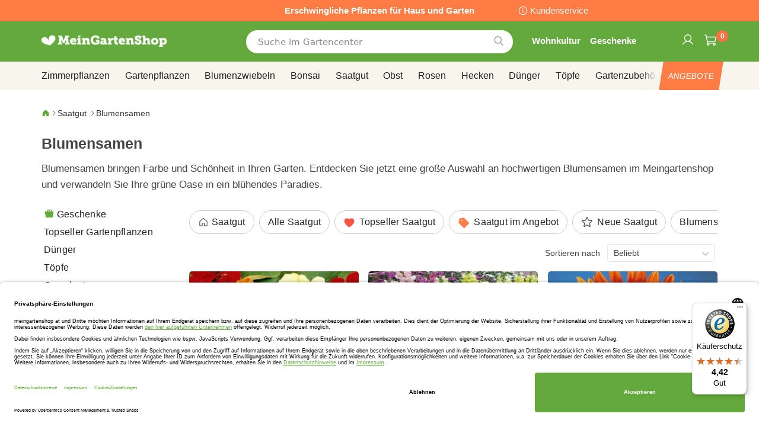

--- FILE ---
content_type: text/html; charset=UTF-8
request_url: https://www.meingartenshop.at/saatgut/blumensamen
body_size: 65691
content:
 <!doctype html><html lang="de"><head prefix="og: http://ogp.me/ns# category: http://ogp.me/ns/category#"><script> var LOCALE = 'de\u002DAT'; var BASE_URL = 'https\u003A\u002F\u002Fwww.meingartenshop.at\u002F'; var require = { 'baseUrl': 'https\u003A\u002F\u002Fwww.meingartenshop.at\u002Fstatic\u002Ffrontend\u002Fbulbsdirect\u002Fbulbsdirect\u002Dtheme\u002Fde_AT' };</script> <meta charset="utf-8"/>
<meta name="title" content="Blumensamen günstig kaufen - Meingartenshop.at "/>
<meta name="description" content="Kaufen sie eine fantastische Blumensamen. Das Blumensamen bietet alles, was Sie von einem  erwarten."/>
<meta name="keywords" content="Blumensamen, Saatgut, Pflanzensamen, Gärtnerei, Pflanzenwelt, Botanischer Name"/>
<meta name="robots" content="INDEX,FOLLOW"/>
<meta name="viewport" content="width=device-width, initial-scale=1"/>
<meta name="format-detection" content="telephone=no"/>
<title>Blumensamen günstig kaufen - Meingartenshop.at </title>
<link  rel="stylesheet" type="text/css"  media="all" href="https://www.meingartenshop.at/static/frontend/bulbsdirect/bulbsdirect-theme/de_AT/css/styles-m.min.css" />
<link  rel="stylesheet" type="text/css"  media="all" href="https://www.meingartenshop.at/static/frontend/bulbsdirect/bulbsdirect-theme/de_AT/Amasty_Affiliate/css/default.min.css" />
<link  rel="stylesheet" type="text/css"  media="all" href="https://www.meingartenshop.at/static/frontend/bulbsdirect/bulbsdirect-theme/de_AT/Amasty_Cart/css/vendor/owl.carousel.min.css" />
<link  rel="stylesheet" type="text/css"  media="all" href="https://www.meingartenshop.at/static/frontend/bulbsdirect/bulbsdirect-theme/de_AT/Amasty_Base/vendor/slick/amslick.min.css" />
<link  rel="stylesheet" type="text/css"  media="all" href="https://www.meingartenshop.at/static/frontend/bulbsdirect/bulbsdirect-theme/de_AT/Magezon_Core/css/mgz_bootstrap.min.css" />
<link  rel="stylesheet" type="text/css"  media="all" href="https://www.meingartenshop.at/static/frontend/bulbsdirect/bulbsdirect-theme/de_AT/Magezon_NinjaMenus/css/styles.min.css" />
<link  rel="stylesheet" type="text/css"  media="all" href="https://www.meingartenshop.at/static/frontend/bulbsdirect/bulbsdirect-theme/de_AT/RVSCC_Lazycat/css/widget.min.css" />
<link  rel="stylesheet" type="text/css"  media="screen and (min-width: 768px)" href="https://www.meingartenshop.at/static/frontend/bulbsdirect/bulbsdirect-theme/de_AT/css/styles-l.min.css" />

<link  rel="stylesheet" type="text/css"  rel="stylesheet" type="text/css" href="https://www.meingartenshop.at/static/frontend/bulbsdirect/bulbsdirect-theme/de_AT/Magento_Theme/css/styles_temp_v12.min.css" />
<link  rel="stylesheet" type="text/css"  rel="stylesheet" type="text/css" href="/css/styles.css" />
<link  rel="stylesheet" type="text/css"  media="all" href="https://www.meingartenshop.at/static/frontend/bulbsdirect/bulbsdirect-theme/de_AT/css/category.min.css" />
<script  type="text/javascript"  src="https://www.meingartenshop.at/static/frontend/bulbsdirect/bulbsdirect-theme/de_AT/requirejs/require.min.js"></script>
<script  type="text/javascript"  src="https://www.meingartenshop.at/static/frontend/bulbsdirect/bulbsdirect-theme/de_AT/requirejs-min-resolver.min.js"></script>
<script  type="text/javascript"  src="https://www.meingartenshop.at/static/frontend/bulbsdirect/bulbsdirect-theme/de_AT/mage/requirejs/mixins.min.js"></script>
<script  type="text/javascript"  src="https://www.meingartenshop.at/static/frontend/bulbsdirect/bulbsdirect-theme/de_AT/magepack/requirejs-config-common.min.js"></script>
<script  type="text/javascript"  src="https://www.meingartenshop.at/static/frontend/bulbsdirect/bulbsdirect-theme/de_AT/magepack/requirejs-config-category.min.js"></script>
<script  type="text/javascript"  src="https://www.meingartenshop.at/static/frontend/bulbsdirect/bulbsdirect-theme/de_AT/requirejs-config.min.js"></script>
<script  type="text/javascript"  src="https://www.meingartenshop.at/static/frontend/bulbsdirect/bulbsdirect-theme/de_AT/js/disable-jquery-migrate-warnings.min.js"></script>
<script  type="text/javascript"  src="https://www.meingartenshop.at/static/frontend/bulbsdirect/bulbsdirect-theme/de_AT/Anowave_Ec/js/ec.min.js"></script>
<script  type="text/javascript"  src="https://www.meingartenshop.at/static/frontend/bulbsdirect/bulbsdirect-theme/de_AT/Anowave_Ec4/js/ec4.min.js"></script>
<link  rel="canonical" href="https://www.meingartenshop.at/saatgut/blumensamen" />
<link  rel="icon" type="image/x-icon" href="https://www.meingartenshop.at/media/favicon/stores/6/favicon-144x144.png" />
<link  rel="shortcut icon" type="image/x-icon" href="https://www.meingartenshop.at/media/favicon/stores/6/favicon-144x144.png" />
<link rel="stylesheet" type="text/css" href="/css/styles.css?v=2.4.0">

<script src="/css/custom_de.js"></script>

<meta name="google-site-verification" content="M-woe0zJOwxeZA57TXgCAo_ElLWOEws-Naok9MQOZUk" />

<!-- Begin eTrusted bootstrap tag -->
<script data-usercentrics="Trusted Shops" type="text/plain" src="https://integrations.etrusted.com/applications/widget.js/v2" defer async></script>
<!-- End eTrusted bootstrap tag -->


<link rel="preconnect" href="//privacy-proxy.usercentrics.eu">    
<link rel="preload" href="//privacy-proxy.usercentrics.eu/latest/uc-block.bundle.js" as="script">    
<script id="usercentrics-cmp" data-settings-id="s4InF3kYx3oxXe" data-language="de" src="https://app.usercentrics.eu/browser-ui/latest/loader.js" async> </script>    
<script src="https://privacy-proxy.usercentrics.eu/latest/uc-block.bundle.js" async></script>

<!-- GOOGLE CONSENT MODE INTEGRATION -->
<script type="text/javascript">
     // create dataLayer
     window.dataLayer = window.dataLayer || [];
     function gtag() {
          dataLayer.push(arguments);
     }

     // set „denied" as default for both ad and analytics storage, as well as ad_user_data and ad_personalization,
     gtag("consent", "default", {
          ad_user_data: "denied",
          ad_personalization: "denied",
          ad_storage: "denied",
          analytics_storage: "denied",
          wait_for_update: 2000 // milliseconds to wait for update
     });
</script>
<!-- END OF GOOGLE CONSENT MODE INTEGRATION -->   <script type="text/x-magento-init">
        {
            "*": {
                "Magento_PageCache/js/form-key-provider": {
                    "isPaginationCacheEnabled":
                        0                }
            }
        }</script><script data-ommit="true" nonce="d25wczc0OGE2ODAxYjFtdnN6OGszZmg0cDhjaHFoNnI="></script>    <script data-ommit="true" nonce="d25wczc0OGE2ODAxYjFtdnN6OGszZmg0cDhjaHFoNnI=">

	window.dataLayer = window.dataLayer || [];

	 window.AEC = window.AEC || { version: "104.0.6"	};

	 AEC.Const = 
	{
		TIMING_CATEGORY_ADD_TO_CART:		'Add To Cart Time',
		TIMING_CATEGORY_REMOVE_FROM_CART:	'Remove From Cart Time',
		TIMING_CATEGORY_PRODUCT_CLICK:		'Product Detail Click Time',
		TIMING_CATEGORY_CHECKOUT:			'Checkout Time',
		TIMING_CATEGORY_CHECKOUT_STEP:		'Checkout Step Time',
		TIMING_CATEGORY_PRODUCT_WISHLIST:	'Add to Wishlist Time',
		TIMING_CATEGORY_PRODUCT_COMPARE:	'Add to Compare Time'
	};

	AEC.Const.URL 					= 'https://www.meingartenshop.at/';
	AEC.Const.VARIANT_DELIMITER 	= '-';
	AEC.Const.VARIANT_DELIMITER_ATT = ':';

	 AEC.Const.CHECKOUT_STEP_SHIPPING 	= 1;
	AEC.Const.CHECKOUT_STEP_PAYMENT  	= 2;
	AEC.Const.CHECKOUT_STEP_ORDER  		= 3;

	 AEC.Const.DIMENSION_SEARCH = 18;

	 AEC.Const.COOKIE_DIRECTIVE 								= false;
	AEC.Const.COOKIE_DIRECTIVE_SEGMENT_MODE 				= false;
	AEC.Const.COOKIE_DIRECTIVE_SEGMENT_MODE_EVENTS			= ["cookieConsentGranted"];	
	AEC.Const.COOKIE_DIRECTIVE_CONSENT_GRANTED_EVENT 		= "cookieConsentGranted";
	AEC.Const.COOKIE_DIRECTIVE_CONSENT_DECLINE_EVENT 		= "cookieConsentDeclined";

	 AEC.Const.COOKIE_DIRECTIVE_CONSENT_GRANTED = AEC.CookieConsent.getConsent("cookieConsentGranted");


	 AEC.Const.COOKIE_DIRECTIVE_OVERRIDE_DECLINE = false;
	
	 AEC.Const.CATALOG_CATEGORY_ADD_TO_CART_REDIRECT_EVENT = "catalogCategoryAddToCartRedirect";

	 AEC.Message = 
	{
		confirm: 			 true,
		confirmRemoveTitle:  "Sind Sie sicher?",
		confirmRemove: 		 "Soll dieser Artikel wirklich aus Ihrem Warenkorb entfernt werden?"
	};
			
	AEC.storeName 			= "Meingartenshop AT DE";
	AEC.currencyCode	 	= "EUR";
	AEC.useDefaultValues 	= false;
	AEC.facebook 			= false;
	AEC.facebookInitParams 	= [];

	 AEC.SUPER = [];

	 AEC.CONFIGURABLE_SIMPLES = [];

	 AEC.BUNDLE = {"bundles":[],"options":[]};

	 AEC.localStorage = true;

	 AEC.summary = false;

	 AEC.reset = false;

	 AEC.tax = 1;</script> <script data-ommit="true" nonce="d25wczc0OGE2ODAxYjFtdnN6OGszZmg0cDhjaHFoNnI=">

    (summary => 
    {
    	if (summary)
    	{
        	let getSummary = (event) => 
        	{
            	AEC.Request.post("https:\/\/www.meingartenshop.at\/datalayer\/index\/cart\/",{ event:event }, (response) => 
            	{
                	dataLayer.push(response);
               	});
            };

            ['ec.cookie.remove.item.data','ec.cookie.update.item.data','ec.cookie.add.data'].forEach(event => 
            {
            	AEC.EventDispatcher.on(event, (event => 
            	{
                	return () => 
                	{
                    	setTimeout(() => { getSummary(event); }, 2000);
                    };
                })(event));
            });
    	}
    })(AEC.summary);</script><script data-ommit="true" nonce="d25wczc0OGE2ODAxYjFtdnN6OGszZmg0cDhjaHFoNnI=">

    if ('undefined' !== typeof AEC && AEC.GA4)
    {
    	AEC.GA4.enabled = true;

    	 AEC.GA4.conversion_event = "purchase";

    	 AEC.GA4.currency = "EUR";

    	 AEC.GA4.quote = [];
    }</script><script data-ommit="true" nonce="d25wczc0OGE2ODAxYjFtdnN6OGszZmg0cDhjaHFoNnI=">

	 window.dataLayer = window.dataLayer || [];

	  var dataLayerTransport = (function()
	{
		var data = [];
		
		return {
			data:[],
			push: function(data)
			{
				this.data.push(data);
				
				return this;
			},
			serialize: function()
			{
				return this.data;
			}
		}	
	})();</script>  <script data-ommit="true" nonce="d25wczc0OGE2ODAxYjFtdnN6OGszZmg0cDhjaHFoNnI=">

	/* Dynamic remarketing */
	window.google_tag_params = window.google_tag_params || {};

	/* Default pagetype */
	window.google_tag_params.ecomm_pagetype = 'category';

	/* Grouped products collection */
	window.G = [];

	/**
	 * Global revenue 
	 */
	window.revenue = 0;

	/**
	 * DoubleClick
	 */
	window.DoubleClick = 
	{
		DoubleClickRevenue:	 	0,
		DoubleClickTransaction: 0,
		DoubleClickQuantity: 	0
	};
	
	 AEC.Cookie.visitor({"visitorLoginState":"Logged out","visitorLifetimeValue":0,"visitorExistingCustomer":"Nein","visitorType":"NOT LOGGED IN","currentStore":"Meingartenshop AT DE"}).push(dataLayer, false);

	 dataLayer.push({ pageType: "category"});</script>   <!-- Google Tag Manager -->
<script nonce="d25wczc0OGE2ODAxYjFtdnN6OGszZmg0cDhjaHFoNnI=">(function(w,d,s,l,i){w[l]=w[l]||[];w[l].push({'gtm.start':
new Date().getTime(),event:'gtm.js'});var f=d.getElementsByTagName(s)[0],
j=d.createElement(s),dl=l!='dataLayer'?'&l='+l:'';j.async=true;j.nonce='d25wczc0OGE2ODAxYjFtdnN6OGszZmg0cDhjaHFoNnI=';j.src=
'https://www.googletagmanager.com/gtm.js?id='+i+dl;f.parentNode.insertBefore(j,f);
})(window,document,'script','dataLayer','GTM-W5HRLQM');</script>
<!-- End Google Tag Manager -->  <script data-ommit="true" nonce="d25wczc0OGE2ODAxYjFtdnN6OGszZmg0cDhjaHFoNnI=">

    </script> <script data-ommit="true" nonce="d25wczc0OGE2ODAxYjFtdnN6OGszZmg0cDhjaHFoNnI=">AEC.Bind.apply({"performance":false})</script>     <link rel="prefetch" as="script" href="https://www.meingartenshop.at/static/frontend/bulbsdirect/bulbsdirect-theme/de_AT/magepack/bundle-common.min.js"/>  <link rel="prefetch" as="script" href="https://www.meingartenshop.at/static/frontend/bulbsdirect/bulbsdirect-theme/de_AT/magepack/bundle-category.min.js"/>  <!-- added by Trusted Shops app: Start --><script src="https://integrations.etrusted.com/applications/widget.js/v2" async defer></script><!-- End --> <style> #confirmBox, .am-related-title > .am-title { background-color: #FFFFFF; }   #confirmBox a, #confirmBox a:hover, #confirmBox a:active, #confirmBox .amrelated-confirm-header { color: #333333; }   .amcart-confirm-buttons .button { color: #FFFFFF; }   .amcart-confirm-buttons .am-btn-left { background-color: #BBBBBB; }   .amcart-confirm-buttons .am-btn-right { background-color: #FF9416; }   .amcart-confirm-buttons, .amcart-confirm-buttons .checkout, .amcart-confirm-buttons .checkout:hover, .amcart-confirm-buttons .checkout:active, .amcart-message-box, .am-related-box, #am-a-count, #am-a-count:visited, .am-related-title > .am-title { color: #444444; } </style> <style> .ec-gtm-cookie-directive > div { background: #ffffff; color: #000000; -webkit-border-radius: 8px; -moz-border-radius: 8px; -ms-border-radius: 8px; -o-border-radius: 8px; border-radius: 8px; } .ec-gtm-cookie-directive > div > div > div a.action.accept, .ec-gtm-cookie-directive > div > div > div a.action.accept-all { color: #8bc53f; } .ec-gtm-cookie-directive > div > div > div a.action.refuse, .ec-gtm-cookie-directive > div > div > div a.action.customize { color: #000000; } .ec-gtm-cookie-directive > div > div > div .ec-gtm-cookie-directive-note-toggle { color: #8bc53f; } .ec-gtm-cookie-directive-segments { background: #ffffff; } .ec-gtm-cookie-directive-segments > div input[type="checkbox"] + label:before { border:1px solid #000000; }</style><style>.lr3fmfj{float:none}.lr3fmfj > .item-submenu{width:900px !important}.vckermh > .item-submenu{width:1180px !important}.fo173ya > .item-submenu{width:900px !important}.dyo0nq1 > .item-submenu{width:600px !important}.asavarv > .item-submenu{width:600px !important}.bwtk3v1 > .item-submenu{width:900px !important}.wn1i6xm > .item-submenu{width:600px !important}.wn1inrv > .item-submenu{width:600px !important}.sp64iql > .item-submenu{width:600px !important}.euhuxyq > .item-submenu{width:600px !important}.ek6hmfd > .item-submenu{width:900px !important}#ninjamenus102.ninjamenus .level0:hover > a,#ninjamenus102.ninjamenus.ninjamenus-drilldown .level0:hover > a{background-color:#ffffff}#ninjamenus102.ninjamenus .level0 .item-submenu .nav-item > a:hover,#ninjamenus102.ninjamenus-drilldown .nav-item.active > a:hover{color:#000000;background-color:#f6f6f6}#ninjamenus5.ninjamenus .level0:hover > a,#ninjamenus5.ninjamenus.ninjamenus-drilldown .level0:hover > a{background-color:#ffffff}</style><link rel="next" href="https://www.meingartenshop.at/saatgut/blumensamen?p=2" />
<link rel="next" href="https://www.meingartenshop.at/saatgut/blumensamen?p=2" />
</head><body data-container="body" data-mage-init='{"loaderAjax": {}, "loader": { "icon": "https://www.meingartenshop.at/static/frontend/bulbsdirect/bulbsdirect-theme/de_AT/images/loader-2.gif"}}' class="meingartenshop_at_de meingartenshop_at theme-1 page-with-filter page-products categorypath-saatgut-blumensamen category-blumensamen catalog-category-view page-layout-2columns-left" id="html-body">         <div  class="ambanners ambanner-10" data-position="10" data-bannerid="" data-role="amasty-banner-container" ></div> <div class="cookie-status-message" id="cookie-status">The store will not work correctly when cookies are disabled.</div> <script type="text&#x2F;javascript">document.querySelector("#cookie-status").style.display = "none";</script> <script type="text/x-magento-init">
    {
        "*": {
            "cookieStatus": {}
        }
    }</script> <script type="text/x-magento-init">
    {
        "*": {
            "mage/cookies": {
                "expires": null,
                "path": "\u002F",
                "domain": ".www.meingartenshop.at",
                "secure": true,
                "lifetime": "3600"
            }
        }
    }</script>  <noscript><div class="message global noscript"><div class="content"><p><strong>JavaScript scheint in Ihrem Browser deaktiviert zu sein.</strong> <span> Um unsere Website in bester Weise zu erfahren, aktivieren Sie Javascript in Ihrem Browser.</span></p></div></div></noscript>    <script> window.cookiesConfig = window.cookiesConfig || {}; window.cookiesConfig.secure = true; </script> <script>    require.config({
        map: {
            '*': {
                wysiwygAdapter: 'mage/adminhtml/wysiwyg/tiny_mce/tinymceAdapter'
            }
        }
    });</script>  <!-- Google Tag Manager (noscript) -->
<noscript><iframe src="https://www.googletagmanager.com/ns.html?id=GTM-W5HRLQM"
height="0" width="0" style="display:none;visibility:hidden"></iframe></noscript>
<!-- End Google Tag Manager (noscript) -->  <script type="text/x-magento-init">
{"*":{"Chessio_Matomo\/js\/tracker":{"scriptUrl":"https:\/\/phpstack-967793-4243566.cloudwaysapps.com\/matomo.js","trackerUrl":"https:\/\/phpstack-967793-4243566.cloudwaysapps.com\/matomo.php","siteId":7,"actions":[["setEcommerceView",false,false,"Blumensamen"],["enableLinkTracking",true],["setLinkTrackingTimer",500],["trackPageView"]]}}}</script>  <script>    (function (w, d) {
        w._paq = w._paq || [];
        w._paq.push(['setTrackerUrl', 'https://phpstack-967793-4243566.cloudwaysapps.com/matomo.php']);
        w._paq.push(['setSiteId', 7]);
        var g = d.createElement('script'),
            s = d.getElementsByTagName('script')[0];
        g.type = 'text/javascript';
        g.async = true;
        g.defer = true;
        g.src = 'https://phpstack-967793-4243566.cloudwaysapps.com/matomo.js';
        s.parentNode.insertBefore(g, s);
    })(window, document);</script>   <script>    (function (require, undefined) {
        'use strict';
        var moduleName = 'Chessio_Matomo/js/tracker';
        (require !== undefined) && require([moduleName], undefined, function (e) {
            if (e.requireType === 'scripterror'
                && (e.requireModules && e.requireModules[0]) === moduleName
            ) {
                require.undef(moduleName);
                define(moduleName, function () {
                    var noop = function () { /* NoOp */ };
                    var error = function () {
                        throw new Error('Failed to load Matomo module');
                    };
                    var mock = {
                        createTracker: error,
                        getMatomo: error,
                        getTracker: error,
                        push: noop
                    };
                    mock[moduleName] = noop;
                    return mock;
                });
            }
        });
    })(require);</script> <noscript><p><img src="https://phpstack-967793-4243566.cloudwaysapps.com/matomo.php?idsite=7&rec=1&url=https%3A%2F%2Fwww.meingartenshop.at%2Fsaatgut%2Fblumensamen" style="border: 0;" alt="" /></p></noscript> <div class="widget block block-static-block"><div class="topbar_head">
<div class="topbar_head_cont">
<div class="topbar_head_l" style="visibility: hidden;">.</div>
<div class="topbar_head_c">Erschwingliche Pflanzen für Haus und Garten</div>
<div class="topbar_head_r"><a class="topbar-service" title="Kundenservice" href="/kundenservice">Kundenservice</a></div>
</div>
</div><span id="widget33"></span></div><div class="page-wrapper"><header class="page-header"><div class="header content"> <span data-action="toggle-nav" class="action nav-toggle"><span>Navigation umschalten</span></span> <a class="logo" href="https://www.meingartenshop.at/" title="MeinGartenShop&#x20;Online&#x20;G&#xE4;rtnerei" aria-label="store logo"><img src="https://www.meingartenshop.at/media/logo/stores/6/logo_meingartenshop.png" title="MeinGartenShop&#x20;Online&#x20;G&#xE4;rtnerei" alt="MeinGartenShop&#x20;Online&#x20;G&#xE4;rtnerei" width="460" height="42" /></a>   <div data-block="minicart" class="minicart-wrapper"><a class="action showcart" href="https://www.meingartenshop.at/checkout/cart/" data-bind="scope: 'minicart_content'"><span class="text">Mein Warenkorb</span> <span class="counter qty empty" data-bind="css: { empty: !!getCartParam('summary_count') == false && !isLoading() }, blockLoader: isLoading"><span class="counter-number"><!-- ko text: getCartParam('summary_count') ? getCartParam('summary_count').toLocaleString(window.LOCALE) : '0' --><!-- /ko --></span> <span class="counter-label"><!-- ko if: getCartParam('summary_count') --><!-- ko text: getCartParam('summary_count').toLocaleString(window.LOCALE) --><!-- /ko --><!-- ko i18n: 'items' --><!-- /ko --><!-- /ko --></span></span></a>  <script>    require(['jquery'], function ($) {
        $('a.action.showcart').on('click', function() {
            $(document.body).trigger('processStart');
        });
    });</script>  <script>window.checkout = {"shoppingCartUrl":"https:\/\/www.meingartenshop.at\/checkout\/cart\/","checkoutUrl":"https:\/\/www.meingartenshop.at\/checkout\/","updateItemQtyUrl":"https:\/\/www.meingartenshop.at\/checkout\/sidebar\/updateItemQty\/","removeItemUrl":"https:\/\/www.meingartenshop.at\/checkout\/sidebar\/removeItem\/","imageTemplate":"Magento_Catalog\/product\/image_with_borders","baseUrl":"https:\/\/www.meingartenshop.at\/","minicartMaxItemsVisible":5,"websiteId":"6","maxItemsToDisplay":10,"storeId":"6","storeGroupId":"6","agreementIds":["6"],"customerLoginUrl":"https:\/\/www.meingartenshop.at\/customer\/account\/login\/referer\/aHR0cHM6Ly93d3cubWVpbmdhcnRlbnNob3AuYXQvc2FhdGd1dC9ibHVtZW5zYW1lbg~~\/","isRedirectRequired":false,"autocomplete":"off","captcha":{"user_login":{"isCaseSensitive":false,"imageHeight":50,"imageSrc":"","refreshUrl":"https:\/\/www.meingartenshop.at\/captcha\/refresh\/","isRequired":false,"timestamp":1768668229}}}</script> <script type="text/x-magento-init">
    {
        "[data-block='minicart']": {
            "Magento_Ui/js/core/app": {"components":{"minicart_content":{"children":{"subtotal.container":{"children":{"subtotal":{"children":{"subtotal.totals":{"config":{"display_cart_subtotal_incl_tax":0,"display_cart_subtotal_excl_tax":1,"template":"Magento_Tax\/checkout\/minicart\/subtotal\/totals"},"children":{"subtotal.totals.msrp":{"component":"Magento_Msrp\/js\/view\/checkout\/minicart\/subtotal\/totals","config":{"displayArea":"minicart-subtotal-hidden","template":"Magento_Msrp\/checkout\/minicart\/subtotal\/totals"}}},"component":"Magento_Tax\/js\/view\/checkout\/minicart\/subtotal\/totals"}},"component":"uiComponent","config":{"template":"Magento_Checkout\/minicart\/subtotal"}}},"component":"uiComponent","config":{"displayArea":"subtotalContainer"}},"item.renderer":{"component":"Magento_Checkout\/js\/view\/cart-item-renderer","config":{"displayArea":"defaultRenderer","template":"Magento_Checkout\/minicart\/item\/default"},"children":{"item.image":{"component":"Magento_Catalog\/js\/view\/image","config":{"template":"Magento_Catalog\/product\/image","displayArea":"itemImage"}},"checkout.cart.item.price.sidebar":{"component":"uiComponent","config":{"template":"Magento_Checkout\/minicart\/item\/price","displayArea":"priceSidebar"}}}},"extra_info":{"component":"uiComponent","config":{"displayArea":"extraInfo"}},"promotion":{"component":"uiComponent","config":{"displayArea":"promotion"}}},"config":{"itemRenderer":{"default":"defaultRenderer","simple":"defaultRenderer","virtual":"defaultRenderer"},"template":"Magento_Checkout\/minicart\/content"},"component":"Magento_Checkout\/js\/view\/minicart"}},"types":[]}        },
        "*": {
            "Magento_Ui/js/block-loader": "https\u003A\u002F\u002Fwww.meingartenshop.at\u002Fstatic\u002Ffrontend\u002Fbulbsdirect\u002Fbulbsdirect\u002Dtheme\u002Fde_AT\u002Fimages\u002Floader\u002D1.gif"
        }
    }</script></div>  <div class="block block-search" data-amsearch-wrapper="block" data-bind=" scope: 'amsearch_wrapper', mageInit: { 'Magento_Ui/js/core/app': { components: { amsearch_wrapper: { component: 'Amasty_Xsearch/js/wrapper', data: {&quot;url&quot;:&quot;https:\/\/www.meingartenshop.at\/amasty_xsearch\/autocomplete\/index\/&quot;,&quot;url_result&quot;:&quot;https:\/\/www.meingartenshop.at\/catalogsearch\/result\/&quot;,&quot;url_popular&quot;:&quot;https:\/\/www.meingartenshop.at\/search\/term\/popular\/&quot;,&quot;isDynamicWidth&quot;:true,&quot;isProductBlockEnabled&quot;:true,&quot;width&quot;:500,&quot;displaySearchButton&quot;:false,&quot;fullWidth&quot;:false,&quot;minChars&quot;:3,&quot;delay&quot;:500,&quot;currentUrlEncoded&quot;:&quot;aHR0cHM6Ly93d3cubWVpbmdhcnRlbnNob3AuYXQvc2FhdGd1dC9ibHVtZW5zYW1lbg~~&quot;,&quot;color_settings&quot;:[],&quot;popup_display&quot;:0,&quot;preloadEnabled&quot;:false,&quot;isSeoUrlsEnabled&quot;:false,&quot;seoKey&quot;:&quot;search&quot;,&quot;isSaveSearchInputValueEnabled&quot;:false} } } } }"><div class="block block-content" data-bind=" css: { '-opened': opened }, afterRender: initCssVariables">  <div class="field search"><div class="amsearch-input-wrapper" data-bind=" css: { '-dynamic-width': data.isDynamicWidth, '-match': $data.readyForSearch() }"><input type="text" name="q" id="search" placeholder="Suche&#x20;im&#x20;Gartencenter" class="amsearch-input" maxlength="128" role="combobox" aria-haspopup="false" aria-autocomplete="both" autocomplete="off" aria-expanded="false" data-amsearch-block="input" data-bind=" afterRender: initInputValue, hasFocus: focused, value: inputValue, event: { keypress: onEnter }, valueUpdate: 'input'"><button class="action search" title="Suche" data-bind="event: { click: search }"></button></div></div>    <section class="amsearch-result-section page-products" data-amsearch-js="results" style="display: none;" data-bind=" css: { '-small': $data.data.width < 700 && !$data.data.fullWidth }, afterRender: function (node) { initResultSection(node, 1) }, style: resultSectionStyles(), visible: $data.opened()"><!-- ko if: !$data.match() && $data.preload() --><!-- ko template: { name: templates.preload } --><!-- /ko --><!-- /ko --><!-- ko if: $data.match() --><!-- ko template: { name: templates.results } --><!-- /ko --><!-- /ko --><!-- ko if: $data.message() && $data.message().length --><!-- ko template: { name: templates.message } --><!-- /ko --><!-- /ko --></section></div></div><ul class="compare wrapper"> <li class="item link compare" data-bind="scope: 'compareProducts'" data-role="compare-products-link"><a class="action compare no-display" title="Produkte&#x20;vergleichen" data-bind="attr: {'href': compareProducts().listUrl}, css: {'no-display': !compareProducts().count}" >Produkte vergleichen <span class="counter qty" data-bind="text: compareProducts().countCaption"></span></a></li> <script type="text/x-magento-init">
{"[data-role=compare-products-link]": {"Magento_Ui/js/core/app": {"components":{"compareProducts":{"component":"Magento_Catalog\/js\/view\/compare-products"}}}}}</script></ul><div class="header_service_menu hsm_new UITic-plus-title">
<div class="user_icon cus_servicehelp"><a class="insp-nav" href="/home-decor"><em class="service-title">Wohnkultur</em></a> <a class="insp-nav" href="/geschenke"><em class="service-title">Geschenke</em></a></div>
<div class="user_icon cus_service"><a href="/wishlist/"><img class="ic-heart" src="[data-uri]" alt="icon service" width="22"></a></div>
</div><span id="widget30"></span><div class="panel header"> <a class="action skip contentarea" href="#contentarea"><span> Zum Inhalt springen</span></a>  <ul class="header links">  <li class="greet welcome" data-bind="scope: 'customer'"><!-- ko if: customer().fullname --><span class="logged-in" data-bind="text: new String('Willkommen, %1!'). replace('%1', customer().fullname)"></span> <!-- /ko --><!-- ko ifnot: customer().fullname --><span class="not-logged-in" data-bind="text: 'Willkommen'"></span>  <!-- /ko --></li>  <script type="text/x-magento-init">
        {
            "*": {
                "Magento_Ui/js/core/app": {
                    "components": {
                        "customer": {
                            "component": "Magento_Customer/js/view/customer"
                        }
                    }
                }
            }
        }</script>  <li class="link authorization-link" data-label="oder"><a href="https://www.meingartenshop.at/customer/account/login/referer/aHR0cHM6Ly93d3cubWVpbmdhcnRlbnNob3AuYXQvc2FhdGd1dC9ibHVtZW5zYW1lbg~~/" >Anmelden</a></li><li><a href="https://www.meingartenshop.at/customer/account/create/" id="id07QOAezv" >Ein Konto erstellen</a></li></ul></div></div></header>  <div class="sections nav-sections"> <div class="section-items nav-sections-items" data-mage-init='{"tabs":{"openedState":"active"}}'>  <div class="section-item-title nav-sections-item-title" data-role="collapsible"><a class="nav-sections-item-switch" data-toggle="switch" href="#store.menu">Menü</a></div><div class="section-item-content nav-sections-item-content" id="store.menu" data-role="content">   <nav class="navigation" data-action="navigation">   <div id="ninjamenus2" class="ninjamenus  ninjamenus-horizontal ninjamenus-mobile-accordion ninjamenus-desktop mobile-menu ninjamenus-top" data-type="horizontal" data-mobile-type="accordion" data-mage-init='{"ninjamenustop": {"id": "ninjamenus2","mobileBreakpoint": 768, "stick": false}}'>  <div class="magezon-builder magezon-builder-preload"><div class="xx52q9m mgz-element nav-item level0"><a href="/" ><span class="title">Home</span> </a> </div><div id="sale_menu_item" class="x6l46b1 mgz-element nav-item level0"><a href="https://www.meingartenshop.at/angebote" ><span class="title"><span class="sale__en">Sale</span><span class="sale__fr">Soldes</span><span class="sale__be">Solden</span></span> </a> </div><div id="pop-item" class="upspgcr mgz-element nav-item level0"><a href="https://www.meingartenshop.at/gartenpflanzen/topseller-gartenpflanzen" ><span class="title">Topseller Gartenpflanzen</span> </a> </div><div id="gifts-item" class="lmtldi4 mgz-element nav-item mega left_edge_parent_item level0"><a href="https://www.meingartenshop.at/geschenke" ><span class="title">Geschenke</span> <i class="caret fas mgz-fa-angle-down"></i> </a> <div class="item-submenu mgz-element-inner lmtldi4-s"><div class="sr4aian mgz-element nav-item"><a href="https://www.meingartenshop.at/geschenke/gift-ideas" ><span class="title">Geschenkideen</span> </a> </div><div class="xa9n50a mgz-element nav-item"><a href="https://www.meingartenshop.at/geschenke/beliebte-geschenke" ><span class="title">Beliebte Geschenke</span> </a> </div><div class="h1plven mgz-element nav-item"><a href="https://www.meingartenshop.at/geschenke/grusskarten" ><span class="title">Grusskarten</span> </a> </div></div></div><div class="qgksv5q mgz-element nav-item mega left_edge_parent_item level0"><a href="https://www.meingartenshop.at/zimmerpflanzen" ><span class="title">Zimmerpflanzen</span> <i class="caret fas mgz-fa-angle-down"></i> </a> <div class="item-submenu mgz-element-inner qgksv5q-s"><div class="buhdgek mgz-element nav-item mega left_edge_parent_item"><a href="https://www.meingartenshop.at/zimmerpflanzen/house-plant-varieties" ><span class="title">Sorten von Zimmerpflanzen</span> <i class="caret fas mgz-fa-angle-down"></i> </a> <div class="item-submenu mgz-element-inner buhdgek-s"><div class="pf2ec3w mgz-element nav-item"><a href="https://www.meingartenshop.at/zimmerpflanzen/aloe-vera" ><span class="title">Aloe vera</span> </a> </div><div class="h271it6 mgz-element nav-item"><a href="https://www.meingartenshop.at/zimmerpflanzen/agave" ><span class="title">Agave</span> </a> </div><div class="xvkbx8u mgz-element nav-item"><a href="https://www.meingartenshop.at/zimmerpflanzen/anthurium" ><span class="title">Anthurium - Flamingoblume</span> </a> </div><div class="po15fr4 mgz-element nav-item"><a href="https://www.meingartenshop.at/zimmerpflanzen/begonie" ><span class="title">Begonie</span> </a> </div><div class="v73wfvd mgz-element nav-item"><a href="https://www.meingartenshop.at/zimmerpflanzen/bromelia" ><span class="title">Bromelia</span> </a> </div><div class="yqaxrag mgz-element nav-item"><a href="https://www.meingartenshop.at/zimmerpflanzen/calathea" ><span class="title">Calathea</span> </a> </div><div class="eumt5w7 mgz-element nav-item"><a href="https://www.meingartenshop.at/zimmerpflanzen/chloropythum" ><span class="title">Chloropythum</span> </a> </div><div class="hx76b6q mgz-element nav-item"><a href="https://www.meingartenshop.at/zimmerpflanzen/crassula" ><span class="title">Crassula</span> </a> </div><div class="b9cqtlt mgz-element nav-item"><a href="https://www.meingartenshop.at/zimmerpflanzen/cyclamen" ><span class="title">Cyclamen</span> </a> </div><div class="xjjjt1v mgz-element nav-item"><a href="https://www.meingartenshop.at/zimmerpflanzen/dieffenbachia" ><span class="title">Dieffenbachia</span> </a> </div><div class="bev9mt6 mgz-element nav-item"><a href="https://www.meingartenshop.at/zimmerpflanzen/dracena" ><span class="title">Dracena - Drachenbaum</span> </a> </div><div class="saa4bo8 mgz-element nav-item"><a href="https://www.meingartenshop.at/zimmerpflanzen/echeveria" ><span class="title">Echeveria</span> </a> </div><div class="ens5rhe mgz-element nav-item"><a href="#" ><span class="title">Euphorbia</span> </a> </div><div class="k8a6juc mgz-element nav-item"><a href="https://www.meingartenshop.at/zimmerpflanzen/ferocactus" ><span class="title">Ferocactus</span> </a> </div><div class="kte0tc6 mgz-element nav-item"><a href="https://www.meingartenshop.at/zimmerpflanzen/ficus" ><span class="title">Ficus - Feige</span> </a> </div><div class="woy481t mgz-element nav-item"><a href="https://www.meingartenshop.at/zimmerpflanzen/gardenia" ><span class="title">Gardenia</span> </a> </div><div class="ob828b2 mgz-element nav-item"><a href="https://www.meingartenshop.at/zimmerpflanzen/gerbera" ><span class="title">Gerbera</span> </a> </div><div class="aubg7kn mgz-element nav-item"><a href="#" ><span class="title">Guzmania</span> </a> </div><div class="jr5jfpe mgz-element nav-item"><a href="https://www.meingartenshop.at/zimmerpflanzen/haworthia" ><span class="title">Haworthia</span> </a> </div><div class="ogtx7u8 mgz-element nav-item"><a href="https://www.meingartenshop.at/zimmerpflanzen/hedera" ><span class="title">Hedera</span> </a> </div><div class="j0mde16 mgz-element nav-item"><a href="https://www.meingartenshop.at/zimmerpflanzen/kalanchoe" ><span class="title">Kalanchoe</span> </a> </div><div class="n6f5euq mgz-element nav-item"><a href="https://www.meingartenshop.at/zimmerpflanzen/monstera" ><span class="title">Monstera</span> </a> </div><div class="w97fh8s mgz-element nav-item"><a href="https://www.meingartenshop.at/zimmerpflanzen/opuntia" ><span class="title">Opuntia</span> </a> </div><div class="yam6o71 mgz-element nav-item"><a href="https://www.meingartenshop.at/zimmerpflanzen/orchideen" ><span class="title">Orchideen</span> </a> </div><div class="ykefaep mgz-element nav-item"><a href="https://www.meingartenshop.at/zimmerpflanzen/pachycereus" ><span class="title">Pachycereus</span> </a> </div><div class="yk5pkx1 mgz-element nav-item"><a href="https://www.meingartenshop.at/zimmerpflanzen/sanseveria" ><span class="title">Sanseveria - Bogenhanf</span> </a> </div><div class="gtdnac8 mgz-element nav-item"><a href="https://www.meingartenshop.at/zimmerpflanzen/schefflera" ><span class="title">Schefflera - Strahlenaralie</span> </a> </div><div class="umii77w mgz-element nav-item"><a href="https://www.meingartenshop.at/zimmerpflanzen/einblatt-spathiphyllum" ><span class="title">Einblatt - Spathiphyllum</span> </a> </div><div class="v8xpwo6 mgz-element nav-item"><a href="#" ></a> </div></div></div><div class="qfvvgy0 mgz-element nav-item"><a href="https://www.meingartenshop.at/zimmerpflanzen/alle-zimmerpflanzen" ><span class="title">Alle Zimmerpflanzen</span> </a> </div><div class="b8smp6x mgz-element nav-item"><a href="https://www.meingartenshop.at/zimmerpflanzen/neue-zimmerpflanzen" ><span class="title">Neue Zimmerpflanzen</span> </a> </div><div class="x36vunj mgz-element nav-item"><a href="https://www.meingartenshop.at/zimmerpflanzen/topseller-zimmerpflanzen" ><span class="title">Topseller Zimmerpflanzen</span> </a> </div><div class="mwwwrs7 mgz-element nav-item"><a href="https://www.meingartenshop.at/zimmerpflanzen/zimmerpflanzen-angebote" ><span class="title">Zimmerpflanzen Angebote</span> </a> </div><div class="mkbxdtm mgz-element nav-item"><a href="https://www.meingartenshop.at/zimmerpflanzen/luftreinigende-zimmerpflanzen" ><span class="title">Luftreinigende Zimmerpflanzen</span> </a> </div><div class="qalr6wh mgz-element nav-item"><a href="https://www.meingartenshop.at/zimmerpflanzen/anspruchslose-zimmerpflanzen" ><span class="title">Anspruchslose Zimmerpflanzen</span> </a> </div><div class="tv7o5l2 mgz-element nav-item"><a href="https://www.meingartenshop.at/zimmerpflanzen/bluhende-zimmerpflanzen" ><span class="title">Blühende Zimmerpflanzen</span> </a> </div><div class="v9gx3ij mgz-element nav-item"><a href="https://www.meingartenshop.at/zimmerpflanzen/hangende-zimmerpflanzen" ><span class="title">Hängende Zimmerpflanzen</span> </a> </div><div class="a86ut0v mgz-element nav-item"><a href="https://www.meingartenshop.at/zimmerpflanzen/grosse-zimmerpflanzen" ><span class="title">Große Zimmerpflanzen</span> </a> </div><div class="s43xw47 mgz-element nav-item"><a href="https://www.meingartenshop.at/zimmerpflanzen/zimmerpflanzen-fur-dunkle-raume" ><span class="title">Zimmerpflanzen für dunkle Räume</span> </a> </div><div class="d2sx7mn mgz-element nav-item"><a href="https://www.meingartenshop.at/zimmerpflanzen/collections" ><span class="title">Kombinationen</span> </a> </div><div class="tgqtunw mgz-element nav-item"><a href="https://www.meingartenshop.at/zimmerpflanzen/artificial-plants" ><span class="title">Künstliche Pflanzen</span> </a> </div><div class="mv88rmg mgz-element nav-item"><a href="https://www.meingartenshop.at/topfe-und-pflanzgefase/indoor-blumentopf" ><span class="title">Zimmertöpfe</span> </a> </div><div class="q9uw78p mgz-element nav-item"><a href="https://www.meingartenshop.at/erde-dunger/potting-soil" ><span class="title">Blumenerde</span> </a> </div></div></div><div class="wkay8qp mgz-element nav-item mega left_edge_parent_item level0"><a href="https://www.meingartenshop.at/gartenpflanzen" ><span class="title">Gartenpflanzen</span> <i class="caret fas mgz-fa-angle-down"></i> </a> <div class="item-submenu mgz-element-inner wkay8qp-s"><div class="qcxdtsr mgz-element nav-item mega left_edge_parent_item"><a href="https://www.meingartenshop.at/gartenpflanzen/straucher" ><span class="title">Sträucher</span> <i class="caret fas mgz-fa-angle-down"></i> </a> <div class="item-submenu mgz-element-inner qcxdtsr-s"><div class="caetfjw mgz-element nav-item mega left_edge_parent_item"><a href="https://www.meingartenshop.at/gartenpflanzen/straucher/sorten" ><span class="title">Sorten</span> <i class="caret fas mgz-fa-angle-down"></i> </a> <div class="item-submenu mgz-element-inner caetfjw-s"><div class="wxkd6us mgz-element nav-item"><a href="https://www.meingartenshop.at/gartenpflanzen/straucher/efeu" ><span class="title">Efeu</span> </a> </div><div class="sj0y975 mgz-element nav-item"><a href="https://www.meingartenshop.at/gartenpflanzen/straucher/blauregen" ><span class="title">Blauregen</span> </a> </div><div class="a3j4fgi mgz-element nav-item"><a href="https://www.meingartenshop.at/gartenpflanzen/obstpflanzen/blaubeeren-heidelbeeren" ><span class="title">Blaubeeren Heidelbeeren</span> </a> </div><div class="elvvs6o mgz-element nav-item mega left_edge_parent_item"><a href="https://www.meingartenshop.at/gartenpflanzen/straucher/hortensie" ><span class="title">Hortensien</span> <i class="caret fas mgz-fa-angle-down"></i> </a> <div class="item-submenu mgz-element-inner elvvs6o-s"><div class="jjold1r mgz-element nav-item"><a href="https://www.meingartenshop.at/gartenpflanzen/straucher/hortensie/waldhortensie-hydrangea-arborescens" ><span class="title">Waldhortensien arborescens</span> </a> </div><div class="te8glsh mgz-element nav-item"><a href="https://www.meingartenshop.at/gartenpflanzen/straucher/hortensie/bauernhortensie-hydrangea-macrophylla" ><span class="title">Bauernhortensien macrophylla</span> </a> </div><div class="pedgbnh mgz-element nav-item"><a href="https://www.meingartenshop.at/gartenpflanzen/straucher/hortensie/rispenhortensie-hydrangea-paniculata" ><span class="title">Rispenhortensien paniculata</span> </a> </div><div class="erf4wgm mgz-element nav-item"><a href="https://www.meingartenshop.at/gartenpflanzen/straucher/hortensie/tellerhortensie-hydrangea-serrata" ><span class="title">Tellerhortensien serrata</span> </a> </div></div></div><div class="r3ue9st mgz-element nav-item"><a href="https://www.meingartenshop.at/gartenpflanzen/straucher/clematis-waldreben" ><span class="title">Clematis Waldreben</span> </a> </div><div class="t04bb7r mgz-element nav-item"><a href="https://www.meingartenshop.at/gartenpflanzen/straucher/nerium-oleander-rosenlorbeer" ><span class="title">Nerium Oleander Rosenlorbeer</span> </a> </div><div class="ufupxaw mgz-element nav-item"><a href="https://www.meingartenshop.at/gartenpflanzen/straucher/schonmalve-abutilon" ><span class="title">Schönmalve Abutilon</span> </a> </div><div class="f7aqvl0 mgz-element nav-item"><a href="https://www.meingartenshop.at/gartenpflanzen/straucher/andromeda-rosmarinheide" ><span class="title">Andromeda - Rosmarinheide</span> </a> </div><div class="yi6dgum mgz-element nav-item"><a href="https://www.meingartenshop.at/gartenpflanzen/straucher/azalea" ><span class="title">Azalea</span> </a> </div><div class="jw04h7f mgz-element nav-item"><a href="https://www.meingartenshop.at/gartenpflanzen/straucher/berberitzen" ><span class="title">Berberitzen</span> </a> </div><div class="y7cvawm mgz-element nav-item"><a href="https://www.meingartenshop.at/gartenpflanzen/straucher/brugmansia-engelstrompete" ><span class="title">Brugmansia - Engelstrompete</span> </a> </div><div class="mb46xc4 mgz-element nav-item"><a href="https://www.meingartenshop.at/gartenpflanzen/straucher/schmetterlingsflieder" ><span class="title">Schmetterlingsflieder</span> </a> </div><div class="vixcl3i mgz-element nav-item"><a href="https://www.meingartenshop.at/gartenpflanzen/straucher/buchsbaume" ><span class="title">Buchsbäume</span> </a> </div><div class="eyg4ndw mgz-element nav-item"><a href="https://www.meingartenshop.at/gartenpflanzen/straucher/kamelie" ><span class="title">Kamelie</span> </a> </div><div class="t79rbka mgz-element nav-item"><a href="https://www.meingartenshop.at/gartenpflanzen/straucher/trompetenblume-campsis" ><span class="title">Trompetenblume Campsis</span> </a> </div><div class="ek2xe95 mgz-element nav-item"><a href="https://www.meingartenshop.at/gartenpflanzen/straucher/bartblume-caryopteris" ><span class="title">Bartblume Caryopteris</span> </a> </div><div class="akwew9h mgz-element nav-item"><a href="https://www.meingartenshop.at/gartenpflanzen/straucher/sackelblume" ><span class="title">Säckelblume</span> </a> </div><div class="anqj96q mgz-element nav-item"><a href="https://www.meingartenshop.at/gartenpflanzen/straucher/zierquitte" ><span class="title">Zierquitte</span> </a> </div><div class="cg4ctsq mgz-element nav-item"><a href="https://www.meingartenshop.at/gartenpflanzen/straucher/hartriegel-cornus" ><span class="title">Hartriegel - Cornus</span> </a> </div><div class="utekvsj mgz-element nav-item"><a href="https://www.meingartenshop.at/gartenpflanzen/straucher/mispel-cotoneaster" ><span class="title">Mispel - Cotoneaster</span> </a> </div><div class="conir2v mgz-element nav-item"><a href="https://www.meingartenshop.at/gartenpflanzen/straucher/ginster-cytisus" ><span class="title">Ginster - Cytisus</span> </a> </div><div class="g0bd38v mgz-element nav-item"><a href="https://www.meingartenshop.at/gartenpflanzen/straucher/deutzie" ><span class="title">Deutzie</span> </a> </div><div class="ahp67nl mgz-element nav-item"><a href="https://www.meingartenshop.at/gartenpflanzen/straucher/spindelstrauch-euonymus" ><span class="title">Spindelstrauch - Euonymus</span> </a> </div><div class="lmw4tcr mgz-element nav-item"><a href="https://www.meingartenshop.at/gartenpflanzen/straucher/fuchsia" ><span class="title">Fuchsia</span> </a> </div><div class="tiuuh8d mgz-element nav-item"><a href="https://www.meingartenshop.at/gartenpflanzen/straucher/heide" ><span class="title">Heide</span> </a> </div><div class="pl6e845 mgz-element nav-item"><a href="https://www.meingartenshop.at/gartenpflanzen/straucher/hibiskus" ><span class="title">Hibiskus</span> </a> </div><div class="qx65bg5 mgz-element nav-item"><a href="https://www.meingartenshop.at/gartenpflanzen/straucher/johanniskraut-hypericum" ><span class="title">Johanniskraut - Hypericum</span> </a> </div><div class="h750p7u mgz-element nav-item"><a href="https://www.meingartenshop.at/gartenpflanzen/straucher/stechpalme-ilex" ><span class="title">Stechpalme - Ilex</span> </a> </div><div class="glkqfpa mgz-element nav-item"><a href="https://www.meingartenshop.at/gartenpflanzen/straucher/geissblatt-lonicera" ><span class="title">Geißblatt - Lonicera</span> </a> </div><div class="k33e2s2 mgz-element nav-item"><a href="https://www.meingartenshop.at/gartenpflanzen/straucher/magnolie" ><span class="title">Magnolie</span> </a> </div><div class="imq9c0q mgz-element nav-item"><a href="https://www.meingartenshop.at/gartenpflanzen/straucher/passionsblume" ><span class="title">Passionsblume</span> </a> </div><div class="m1ua3le mgz-element nav-item"><a href="https://www.meingartenshop.at/gartenpflanzen/straucher/pfeifenstrauch-philadelphus" ><span class="title">Pfeifenstrauch - Philadelphus</span> </a> </div><div class="lv18pqv mgz-element nav-item"><a href="https://www.meingartenshop.at/gartenpflanzen/straucher/glanzmispel-photinia" ><span class="title">Glanzmispel - Photinia</span> </a> </div><div class="qnwryoy mgz-element nav-item"><a href="https://www.meingartenshop.at/gartenpflanzen/straucher/schattenglockchen-pieris" ><span class="title">Schattenglöckchen - Pieris</span> </a> </div><div class="ro7gj73 mgz-element nav-item"><a href="https://www.meingartenshop.at/gartenpflanzen/straucher/fingerstrauch-potentilla" ><span class="title">Fingerstrauch - Potentilla</span> </a> </div><div class="wmtjyik mgz-element nav-item"><a href="https://www.meingartenshop.at/gartenpflanzen/straucher/rhododendron" ><span class="title">Rhododendron</span> </a> </div><div class="qnnpvgo mgz-element nav-item"><a href="https://www.meingartenshop.at/gartenpflanzen/straucher/spierstrauch-spiraea" ><span class="title">Spierstrauch - Spiraea</span> </a> </div><div class="gmeudex mgz-element nav-item"><a href="https://www.meingartenshop.at/gartenpflanzen/straucher/flieder-syringa" ><span class="title">Flieder - Syringa</span> </a> </div><div class="myi1sd7 mgz-element nav-item"><a href="https://www.meingartenshop.at/gartenpflanzen/straucher/schneeballstrauch-viburnum" ><span class="title">Schneeballstrauch - Viburnum</span> </a> </div><div class="hho2u3w mgz-element nav-item"><a href="https://www.meingartenshop.at/gartenpflanzen/straucher/immergrun-vinca" ><span class="title">Immergrün Vinca</span> </a> </div><div class="glr963r mgz-element nav-item"><a href="https://www.meingartenshop.at/gartenpflanzen/straucher/weigelie" ><span class="title">Weigelie</span> </a> </div><div class="yg0hok0 mgz-element nav-item"><a href="https://www.meingartenshop.at/gartenpflanzen/straucher/diverse-straucher" ><span class="title">Diverse Sträucher</span> </a> </div></div></div><div class="nfflohl mgz-element nav-item"><a href="https://www.meingartenshop.at/gartenpflanzen/straucher/alle-straucher" ><span class="title">Alle Sträucher</span> </a> </div><div class="i4mf6ax mgz-element nav-item"><a href="https://www.meingartenshop.at/gartenpflanzen/straucher/topseller-straucher" ><span class="title">Topseller Sträucher</span> </a> </div><div class="g93ns8v mgz-element nav-item"><a href="https://www.meingartenshop.at/gartenpflanzen/straucher/neue-straucher" ><span class="title">Neue Sträucher</span> </a> </div><div class="engfqs6 mgz-element nav-item"><a href="https://www.meingartenshop.at/gartenpflanzen/straucher/straucher-im-angebot" ><span class="title">Sträucher im Angebot</span> </a> </div><div class="mob02wl mgz-element nav-item"><a href="https://www.meingartenshop.at/gartenpflanzen/straucher/schmetterlingsfreundliche-straucher" ><span class="title">Schmetterlingsfreundliche Sträucher</span> </a> </div><div class="kb1pv3g mgz-element nav-item"><a href="https://www.meingartenshop.at/gartenpflanzen/kletterstraucher" ><span class="title">Klettersträucher</span> </a> </div><div class="tfou76j mgz-element nav-item"><a href="https://www.meingartenshop.at/gartenpflanzen/straucher/anspruchslose-straucher" ><span class="title">Anspruchslose Sträucher</span> </a> </div><div class="l0mrh3m mgz-element nav-item"><a href="https://www.meingartenshop.at/gartenpflanzen/straucher/immergrune-straucher" ><span class="title">Immergrüne Sträucher</span> </a> </div><div class="ulhog7t mgz-element nav-item"><a href="https://www.meingartenshop.at/gartenpflanzen/straucher/straucher-mit-schoner-herbstfarbung" ><span class="title">Sträucher mit schöner Herbstfärbung</span> </a> </div><div class="kunek8q mgz-element nav-item"><a href="https://www.meingartenshop.at/gartenpflanzen/straucher/schattenvertragliche-straucher" ><span class="title">Schattenverträgliche Sträucher</span> </a> </div><div class="t43p7vf mgz-element nav-item"><a href="https://www.meingartenshop.at/gartenpflanzen/straucher/straucher-fur-den-kleinen-garten" ><span class="title">Sträucher für den kleinen Garten</span> </a> </div><div class="ko3tv12 mgz-element nav-item"><a href="https://www.meingartenshop.at/gartenpflanzen/straucher/straucher-fur-kustengebiete" ><span class="title">Sträucher für Küstengebiete</span> </a> </div><div class="v0y9n07 mgz-element nav-item"><a href="https://www.meingartenshop.at/gartenpflanzen/straucher/straucher-kollektionen" ><span class="title">Sträucher Kollektionen</span> </a> </div></div></div><div class="lhd2q0m mgz-element nav-item mega left_edge_parent_item"><a href="https://www.meingartenshop.at/gartenpflanzen/stauden" ><span class="title">Stauden</span> <i class="caret fas mgz-fa-angle-down"></i> </a> <div class="item-submenu mgz-element-inner lhd2q0m-s"><div class="q1nvy6g mgz-element nav-item mega left_edge_parent_item"><a href="https://www.meingartenshop.at/gartenpflanzen/stauden/stauden-sorten" ><span class="title">Stauden sorten</span> <i class="caret fas mgz-fa-angle-down"></i> </a> <div class="item-submenu mgz-element-inner q1nvy6g-s"><div class="jseihf7 mgz-element nav-item"><a href="https://www.meingartenshop.at/gartenpflanzen/stauden/schafgarbe-achillea" ><span class="title">Schafgarbe Achillea</span> </a> </div><div class="d9hj5po mgz-element nav-item"><a href="https://www.meingartenshop.at/gartenpflanzen/stauden/stockrosen-althea" ><span class="title">Stockrosen Althea</span> </a> </div><div class="kfhyprp mgz-element nav-item"><a href="https://www.meingartenshop.at/gartenpflanzen/stauden/anemonen" ><span class="title">Anemonen</span> </a> </div><div class="vyx6mp6 mgz-element nav-item"><a href="https://www.meingartenshop.at/gartenpflanzen/stauden/aquilegia" ><span class="title">Aquilegia</span> </a> </div><div class="c046fka mgz-element nav-item"><a href="https://www.meingartenshop.at/gartenpflanzen/stauden/asclepia" ><span class="title">Asclepia</span> </a> </div><div class="asqtdwq mgz-element nav-item"><a href="https://www.meingartenshop.at/gartenpflanzen/stauden/aster" ><span class="title">Aster</span> </a> </div><div class="tl61dkh mgz-element nav-item"><a href="https://www.meingartenshop.at/gartenpflanzen/stauden/astilbe" ><span class="title">Astilbe - Prachtspiere</span> </a> </div><div class="bi0t51i mgz-element nav-item"><a href="https://www.meingartenshop.at/gartenpflanzen/stauden/astrantia-sterndolden" ><span class="title">Astrantia - Sterndolden</span> </a> </div><div class="jbwqy40 mgz-element nav-item"><a href="https://www.meingartenshop.at/gartenpflanzen/stauden/kaukasus-vergissmeinnicht" ><span class="title">Kaukasus-Vergissmeinnicht</span> </a> </div><div class="i0u91jj mgz-element nav-item"><a href="https://www.meingartenshop.at/gartenpflanzen/stauden/campanula-glockenblumen" ><span class="title">Campanula - Glockenblumen</span> </a> </div><div class="rsonlef mgz-element nav-item"><a href="https://www.meingartenshop.at/gartenpflanzen/stauden/centaurea-common-knapweed" ><span class="title">Centaurea - Common Knapweed</span> </a> </div><div class="xvxacl1 mgz-element nav-item"><a href="https://www.meingartenshop.at/gartenpflanzen/stauden/chrysanthemen" ><span class="title">Chrysanthemen</span> </a> </div><div class="isd0ofn mgz-element nav-item"><a href="https://www.meingartenshop.at/gartenpflanzen/stauden/cyclamen" ><span class="title">Cyclamen</span> </a> </div><div class="taa6ejq mgz-element nav-item"><a href="https://www.meingartenshop.at/gartenpflanzen/stauden/delphinium-rittersporn" ><span class="title">Delphinium - Rittersporn</span> </a> </div><div class="lon4e42 mgz-element nav-item"><a href="https://www.meingartenshop.at/gartenpflanzen/stauden/dianthus-gartennelken" ><span class="title">Dianthus - Gartennelken</span> </a> </div><div class="rjrqynt mgz-element nav-item"><a href="https://www.meingartenshop.at/gartenpflanzen/stauden/digitalis-fingerhut" ><span class="title">Digitalis - Fingerhut</span> </a> </div><div class="y1btdm9 mgz-element nav-item"><a href="https://www.meingartenshop.at/gartenpflanzen/stauden/echinacea-sonnenhut" ><span class="title">Echinacea - Sonnenhut</span> </a> </div><div class="wxwurk4 mgz-element nav-item"><a href="https://www.meingartenshop.at/gartenpflanzen/stauden/fuchsia" ><span class="title">Fuchsia</span> </a> </div><div class="c8h1f7d mgz-element nav-item"><a href="https://www.meingartenshop.at/gartenpflanzen/stauden/geranium-storchschnabel" ><span class="title">Geranium - Storchschnabel</span> </a> </div><div class="yovje64 mgz-element nav-item"><a href="https://www.meingartenshop.at/gartenpflanzen/stauden/helenium-sonnenbraut" ><span class="title">Helenium - Sonnenbraut</span> </a> </div><div class="qg77dpn mgz-element nav-item"><a href="https://www.meingartenshop.at/gartenpflanzen/stauden/helleborus-nieswurz" ><span class="title">Helleborus - Nieswurz</span> </a> </div><div class="o8nsp21 mgz-element nav-item"><a href="https://www.meingartenshop.at/gartenpflanzen/stauden/hemerocallis-taglilien" ><span class="title">Hemerocallis - Taglilien</span> </a> </div><div class="qhv64vy mgz-element nav-item"><a href="https://www.meingartenshop.at/gartenpflanzen/stauden/heuchera-purpurglockchen" ><span class="title">Heuchera - Purpurglöckchen</span> </a> </div><div class="ii7oeoh mgz-element nav-item"><a href="https://www.meingartenshop.at/gartenpflanzen/stauden/hosta" ><span class="title">Hosta</span> </a> </div><div class="rrd3305 mgz-element nav-item mega left_edge_parent_item"><a href="https://www.meingartenshop.at/gartenpflanzen/stauden/iris-schwertlilien" ><span class="title">Iris - Schwertlilien</span> <i class="caret fas mgz-fa-angle-down"></i> </a> <div class="item-submenu mgz-element-inner rrd3305-s"><div class="dwnj8fx mgz-element nav-item"><a href="https://www.meingartenshop.at/gartenpflanzen/stauden/iris-schwertlilien/japanische-sumpf-schwertlilie-iris-ensata" ><span class="title">Japanische Sumpf-Schwertlilie Iris ensata</span> </a> </div><div class="f08j4tm mgz-element nav-item"><a href="https://www.meingartenshop.at/gartenpflanzen/stauden/iris-schwertlilien/deutsche-schwertlilie-iris-germanica" ><span class="title">Deutsche Schwertlilie - Iris Germanica</span> </a> </div><div class="hu8yb6x mgz-element nav-item"><a href="https://www.meingartenshop.at/gartenpflanzen/stauden/iris-schwertlilien/louisiana-iris" ><span class="title">Iris Louisiana</span> </a> </div><div class="dxbfk26 mgz-element nav-item"><a href="https://www.meingartenshop.at/gartenpflanzen/stauden/iris-schwertlilien/zwerg-schwertlilie-iris-pumila" ><span class="title">Zwerg-Schwertlilie Iris pumila</span> </a> </div><div class="hp1rbvd mgz-element nav-item"><a href="https://www.meingartenshop.at/gartenpflanzen/stauden/iris-schwertlilien/siberische-schwertlilien-iris-sibirica" ><span class="title">Siberische Schwertlilien Iris sibirica</span> </a> </div><div class="yjvs7sq mgz-element nav-item"><a href="#" ><span class="title">Iris Combos</span> </a> </div></div></div><div class="q22mur7 mgz-element nav-item"><a href="https://www.meingartenshop.at/gartenpflanzen/stauden/kniphofia-fackellilien" ><span class="title">Kniphofia - Fackellilien</span> </a> </div><div class="dbv26xs mgz-element nav-item"><a href="https://www.meingartenshop.at/gartenpflanzen/stauden/lavendel" ><span class="title">Lavendel</span> </a> </div><div class="ac7gqxk mgz-element nav-item"><a href="https://www.meingartenshop.at/gartenpflanzen/stauden/liriope-lilientraube" ><span class="title">Liriope - Lilientraube</span> </a> </div><div class="k1c7ph2 mgz-element nav-item"><a href="https://www.meingartenshop.at/gartenpflanzen/stauden/lupine" ><span class="title">Lupine</span> </a> </div><div class="a08rkuh mgz-element nav-item"><a href="https://www.meingartenshop.at/gartenpflanzen/stauden/monarda-indianernessel" ><span class="title">Monarda - Indianernessel</span> </a> </div><div class="sa8f6rq mgz-element nav-item"><a href="https://www.meingartenshop.at/gartenpflanzen/stauden/nepeta-katzenminze" ><span class="title">Nepeta - Katzenminze</span> </a> </div><div class="kc7q1m9 mgz-element nav-item"><a href="https://www.meingartenshop.at/gartenpflanzen/stauden/oenothera" ><span class="title">Oenothera</span> </a> </div><div class="v9ec6i2 mgz-element nav-item mega left_edge_parent_item"><a href="https://www.meingartenshop.at/gartenpflanzen/stauden/ziergraser" ><span class="title">Ziergräser</span> <i class="caret fas mgz-fa-angle-down"></i> </a> <div class="item-submenu mgz-element-inner v9ec6i2-s"><div class="mu2gcn4 mgz-element nav-item"><a href="https://www.meingartenshop.at/gartenpflanzen/stauden/ziergraser/calamagrostis-reitgras" ><span class="title">Calamagrostis - Reitgras</span> </a> </div><div class="gksbgrf mgz-element nav-item"><a href="https://www.meingartenshop.at/gartenpflanzen/stauden/ziergraser/carex" ><span class="title">Carex</span> </a> </div><div class="udkjr3d mgz-element nav-item"><a href="https://www.meingartenshop.at/gartenpflanzen/stauden/ziergraser/miscanthus-chinaschilf" ><span class="title">Miscanthus - Chinaschilf</span> </a> </div><div class="hyjnaml mgz-element nav-item"><a href="https://www.meingartenshop.at/gartenpflanzen/stauden/ziergraser/pampasgras" ><span class="title">Pampasgras</span> </a> </div><div class="daii6um mgz-element nav-item"><a href="https://www.meingartenshop.at/gartenpflanzen/stauden/ziergraser/panicum-rutenhirse" ><span class="title">Panicum - Rutenhirse</span> </a> </div><div class="aoplf3l mgz-element nav-item"><a href="https://www.meingartenshop.at/gartenpflanzen/stauden/ziergraser/pennisetum-lampenputzergras" ><span class="title">Pennisetum - Lampenputzergras</span> </a> </div></div></div><div class="ale0385 mgz-element nav-item"><a href="https://www.meingartenshop.at/gartenpflanzen/stauden/paeonien" ><span class="title">Paeonien</span> </a> </div><div class="wa6vso6 mgz-element nav-item"><a href="https://www.meingartenshop.at/gartenpflanzen/stauden/perseceria" ><span class="title">Perseceria</span> </a> </div><div class="x3f145j mgz-element nav-item"><a href="https://www.meingartenshop.at/gartenpflanzen/stauden/platycodon" ><span class="title">Platycodon</span> </a> </div><div class="t4vxgp3 mgz-element nav-item"><a href="#" ></a> </div><div class="go9hqn1 mgz-element nav-item"><a href="https://www.meingartenshop.at/gartenpflanzen/stauden/phlox-flammenblumen" ><span class="title">Phlox - flammenblumen</span> </a> </div><div class="mub768t mgz-element nav-item"><a href="https://www.meingartenshop.at/gartenpflanzen/stauden/phlox-polster" ><span class="title">Phlox - Polster</span> </a> </div><div class="xtnwvd9 mgz-element nav-item"><a href="https://www.meingartenshop.at/gartenpflanzen/stauden/papaver-mohnblumen" ><span class="title">Papaver - Mohnblumen</span> </a> </div><div class="yho86ou mgz-element nav-item"><a href="https://www.meingartenshop.at/gartenpflanzen/stauden/primeln" ><span class="title">Primeln</span> </a> </div><div class="rbcg9km mgz-element nav-item"><a href="https://www.meingartenshop.at/gartenpflanzen/stauden/prunella-brunel" ><span class="title">Prunella - Brunel</span> </a> </div><div class="cpo8y87 mgz-element nav-item"><a href="https://www.meingartenshop.at/gartenpflanzen/stauden/rudbeckia-sonnenhut" ><span class="title">Rudbeckia - Sonnenhut</span> </a> </div><div class="mu1as2o mgz-element nav-item"><a href="https://www.meingartenshop.at/gartenpflanzen/stauden/salvia-salbei" ><span class="title">Salvia - Salbei</span> </a> </div><div class="qo4s68d mgz-element nav-item"><a href="https://www.meingartenshop.at/gartenpflanzen/stauden/saxifraga" ><span class="title">Saxifraga</span> </a> </div><div class="okm5jw0 mgz-element nav-item"><a href="https://www.meingartenshop.at/gartenpflanzen/stauden/scabiosa" ><span class="title">Scabiosa</span> </a> </div><div class="f5wqu2m mgz-element nav-item"><a href="https://www.meingartenshop.at/gartenpflanzen/stauden/sedum-fetthennen" ><span class="title">Sedum - Fetthennen</span> </a> </div><div class="ebb92pn mgz-element nav-item"><a href="https://www.meingartenshop.at/gartenpflanzen/stauden/symphytum-beinwell" ><span class="title">Symphytum - Beinwell</span> </a> </div><div class="hjf6jnj mgz-element nav-item"><a href="https://www.meingartenshop.at/gartenpflanzen/stauden/thalictrum-wiesenraute" ><span class="title">Thalictrum - Wiesenraute</span> </a> </div><div class="gn0f7sf mgz-element nav-item"><a href="https://www.meingartenshop.at/gartenpflanzen/stauden/tricyrtis-krotenlilien" ><span class="title">Tricyrtis - Krötenlilien</span> </a> </div><div class="rqw4pnu mgz-element nav-item"><a href="https://www.meingartenshop.at/gartenpflanzen/stauden/trollius" ><span class="title">Trollius</span> </a> </div><div class="valwmaw mgz-element nav-item"><a href="https://www.meingartenshop.at/gartenpflanzen/stauden/viola-hornveilchen" ><span class="title">Viola - Hornveilchen</span> </a> </div><div class="dda9xes mgz-element nav-item"><a href="https://www.meingartenshop.at/gartenpflanzen/stauden/diverse-stauden" ><span class="title">Diverse Stauden</span> </a> </div></div></div><div class="e8an3aw mgz-element nav-item"><a href="https://www.meingartenshop.at/gartenpflanzen/stauden/alle-stauden" ><span class="title">Alle Stauden</span> </a> </div><div class="vol0dqt mgz-element nav-item"><a href="https://www.meingartenshop.at/gartenpflanzen/stauden/topseller-stauden" ><span class="title">Topseller Stauden</span> </a> </div><div class="gnw9p4v mgz-element nav-item"><a href="https://www.meingartenshop.at/gartenpflanzen/stauden/neue-stauden" ><span class="title">Neue Stauden</span> </a> </div><div class="o6ihecp mgz-element nav-item"><a href="https://www.meingartenshop.at/gartenpflanzen/stauden/stauden-im-angebot" ><span class="title">Stauden im Angebot</span> </a> </div><div class="oin97jy mgz-element nav-item"><a href="https://www.meingartenshop.at/gartenpflanzen/stauden/schmetterlingsstauden" ><span class="title">Schmetterlingsstauden</span> </a> </div><div class="v0fulrf mgz-element nav-item"><a href="https://www.meingartenshop.at/gartenpflanzen/stauden/pflegeleichte-stauden" ><span class="title">Pflegeleichte Stauden</span> </a> </div><div class="ab3mtwn mgz-element nav-item"><a href="https://www.meingartenshop.at/gartenpflanzen/stauden/sonnenvertragliche-stauden" ><span class="title">Sonnenverträgliche Stauden</span> </a> </div><div class="ay5yy9t mgz-element nav-item"><a href="https://www.meingartenshop.at/gartenpflanzen/stauden/bodendecker" ><span class="title">Bodendecker</span> </a> </div><div class="ks4ihjm mgz-element nav-item"><a href="https://www.meingartenshop.at/gartenpflanzen/stauden/schattenvertragliche-stauden" ><span class="title">Schattenverträgliche Stauden</span> </a> </div><div class="d95whem mgz-element nav-item"><a href="https://www.meingartenshop.at/gartenpflanzen/stauden/hohe-stauden" ><span class="title">Hohe Stauden</span> </a> </div><div class="igx9xtg mgz-element nav-item"><a href="https://www.meingartenshop.at/gartenpflanzen/stauden/staudengarten" ><span class="title">Staudengärten</span> </a> </div></div></div><div class="lmsm9ef mgz-element nav-item mega left_edge_parent_item"><a href="https://www.meingartenshop.at/gartenpflanzen/beetpflanzen" ><span class="title">Beetpflanzen</span> <i class="caret fas mgz-fa-angle-down"></i> </a> <div class="item-submenu mgz-element-inner lmsm9ef-s"><div class="bn4q68f mgz-element nav-item mega left_edge_parent_item"><a href="https://www.meingartenshop.at/gartenpflanzen/beetpflanzen/sorten" ><span class="title">Sorten</span> <i class="caret fas mgz-fa-angle-down"></i> </a> <div class="item-submenu mgz-element-inner bn4q68f-s"><div class="echwqp9 mgz-element nav-item"><a href="#" ><span class="title">Argyranthemum</span> </a> </div><div class="pow3mbs mgz-element nav-item"><a href="#" ><span class="title">Bacopa</span> </a> </div><div class="loep789 mgz-element nav-item"><a href="https://www.meingartenshop.at/gartenpflanzen/beetpflanzen/begonie" ><span class="title">Begonie</span> </a> </div><div class="ylhe3in mgz-element nav-item"><a href="https://www.meingartenshop.at/gartenpflanzen/beetpflanzen/bellis-ganseblumchen" ><span class="title">Bellis - Gänseblümchen</span> </a> </div><div class="poli0n4 mgz-element nav-item"><a href="#" ><span class="title">Bougainvillea</span> </a> </div><div class="ebdm547 mgz-element nav-item"><a href="https://www.meingartenshop.at/gartenpflanzen/beetpflanzen/brugmansia" ><span class="title">Brugmansia</span> </a> </div><div class="quhcc3t mgz-element nav-item"><a href="https://www.meingartenshop.at/gartenpflanzen/beetpflanzen/fleissige-lieschen" ><span class="title">Fleißige Lieschen</span> </a> </div><div class="jm03qpb mgz-element nav-item"><a href="https://www.meingartenshop.at/gartenpflanzen/beetpflanzen/calibrachoa" ><span class="title">Calibrachoa</span> </a> </div><div class="d23i0ge mgz-element nav-item"><a href="#" ><span class="title">Chrysanthemum</span> </a> </div><div class="yif40np mgz-element nav-item"><a href="https://www.meingartenshop.at/gartenpflanzen/beetpflanzen/alpenveilchen" ><span class="title">Alpenveilchen</span> </a> </div><div class="nejm1ka mgz-element nav-item"><a href="https://www.meingartenshop.at/gartenpflanzen/beetpflanzen/dianthus" ><span class="title">Dianthus</span> </a> </div><div class="aelrll7 mgz-element nav-item"><a href="https://www.meingartenshop.at/gartenpflanzen/beetpflanzen/dipladenia" ><span class="title">Dipladenia</span> </a> </div><div class="m3f704x mgz-element nav-item"><a href="https://www.meingartenshop.at/gartenpflanzen/beetpflanzen/fuchsien" ><span class="title">Fuchsien</span> </a> </div><div class="ehbv2j5 mgz-element nav-item"><a href="https://www.meingartenshop.at/gartenpflanzen/beetpflanzen/gazania" ><span class="title">Gazania</span> </a> </div><div class="s2x7xen mgz-element nav-item"><a href="https://www.meingartenshop.at/gartenpflanzen/stauden/gypsophila" ><span class="title">Gypsophila</span> </a> </div><div class="rdslygk mgz-element nav-item"><a href="#" ><span class="title">Hebe</span> </a> </div><div class="wqvw9x2 mgz-element nav-item"><a href="https://www.meingartenshop.at/gartenpflanzen/beetpflanzen/lobelia" ><span class="title">Lobelia</span> </a> </div><div class="ngdtg6q mgz-element nav-item"><a href="#" ><span class="title">Myosotis</span> </a> </div><div class="yn1jibe mgz-element nav-item"><a href="#" ><span class="title">Oleander</span> </a> </div><div class="hqwee4s mgz-element nav-item"><a href="https://www.meingartenshop.at/gartenpflanzen/beetpflanzen/ornithogalum" ><span class="title">Ornithogalum</span> </a> </div><div class="su9edge mgz-element nav-item"><a href="https://www.meingartenshop.at/gartenpflanzen/beetpflanzen/osteospermum" ><span class="title">Osteospermum</span> </a> </div><div class="xgoa1qm mgz-element nav-item"><a href="https://www.meingartenshop.at/gartenpflanzen/beetpflanzen/geranien" ><span class="title">Geranien</span> </a> </div><div class="o337094 mgz-element nav-item"><a href="https://www.meingartenshop.at/gartenpflanzen/beetpflanzen/petunien" ><span class="title">Petunien</span> </a> </div><div class="p4iojkg mgz-element nav-item"><a href="#" ><span class="title">Portulaca</span> </a> </div><div class="krxuw9e mgz-element nav-item"><a href="#" ><span class="title">Scaevola</span> </a> </div><div class="i4p76af mgz-element nav-item"><a href="#" ><span class="title">Senecio</span> </a> </div><div class="i3rrehk mgz-element nav-item"><a href="https://www.meingartenshop.at/gartenpflanzen/beetpflanzen/solanum" ><span class="title">Solanum</span> </a> </div><div class="bunr74c mgz-element nav-item"><a href="https://www.meingartenshop.at/gartenpflanzen/beetpflanzen/tagetes" ><span class="title">Tagetes</span> </a> </div><div class="uoa3x3x mgz-element nav-item"><a href="https://www.meingartenshop.at/gartenpflanzen/beetpflanzen/verbena" ><span class="title">Verbena</span> </a> </div><div class="u5wp09t mgz-element nav-item"><a href="https://www.meingartenshop.at/gartenpflanzen/beetpflanzen/viola-pansy" ><span class="title">Viola Pansy</span> </a> </div><div class="muyq4i7 mgz-element nav-item"><a href="https://www.meingartenshop.at/gartenpflanzen/beetpflanzen/ranunkel" ><span class="title">Ranunkel</span> </a> </div></div></div><div class="ptma75o mgz-element nav-item"><a href="https://www.meingartenshop.at/gartenpflanzen/beetpflanzen/alle-beetpflanzen" ><span class="title">Alle Beetpflanzen</span> </a> </div><div class="lehi8dc mgz-element nav-item"><a href="https://www.meingartenshop.at/gartenpflanzen/beetpflanzen/topseller-beetpflanzen" ><span class="title">Topseller Beetpflanzen</span> </a> </div><div class="rc9il87 mgz-element nav-item"><a href="https://www.meingartenshop.at/gartenpflanzen/beetpflanzen/beetpflanzen-angebote" ><span class="title">Beetpflanzen Angebote</span> </a> </div><div class="fx4dns7 mgz-element nav-item"><a href="https://www.meingartenshop.at/gartenpflanzen/beetpflanzen/neue-beetpflanzen" ><span class="title">Neue Beetpflanzen</span> </a> </div><div class="dj462rt mgz-element nav-item"><a href="https://www.meingartenshop.at/gartenpflanzen/beetpflanzen/hangende-korbe" ><span class="title">Hängende Körbe</span> </a> </div><div class="tneislr mgz-element nav-item"><a href="https://www.meingartenshop.at/gartenpflanzen/beetpflanzen/beetpflanzen-kollektionen" ><span class="title">Beetpflanzen Kollektionen</span> </a> </div></div></div><div class="ba2a85k mgz-element nav-item mega left_edge_parent_item"><a href="https://www.meingartenshop.at/gartenpflanzen/baume" ><span class="title">Bäume</span> <i class="caret fas mgz-fa-angle-down"></i> </a> <div class="item-submenu mgz-element-inner ba2a85k-s"><div class="esp9spl mgz-element nav-item"><a href="https://www.meingartenshop.at/gartenpflanzen/baume/alle-baume" ><span class="title">Alle Bäume</span> </a> </div><div class="qt0fpl8 mgz-element nav-item"><a href="https://www.meingartenshop.at/gartenpflanzen/baume/topseller-baume" ><span class="title">Topseller Bäume</span> </a> </div><div class="keitate mgz-element nav-item"><a href="https://www.meingartenshop.at/gartenpflanzen/baume/neue-baume" ><span class="title">Neue Bäume</span> </a> </div><div class="gwckvub mgz-element nav-item"><a href="https://www.meingartenshop.at/gartenpflanzen/baume/baume-im-angebot" ><span class="title">Bäume im Angebot</span> </a> </div><div class="g0a0a60 mgz-element nav-item"><a href="https://www.meingartenshop.at/gartenpflanzen/baume/ahorn-acer" ><span class="title">Ahorn Acer</span> </a> </div><div class="rh2rggf mgz-element nav-item mega left_edge_parent_item"><a href="https://www.meingartenshop.at/gartenpflanzen/baume/koniferen" ><span class="title">Koniferen</span> <i class="caret fas mgz-fa-angle-down"></i> </a> <div class="item-submenu mgz-element-inner rh2rggf-s"><div class="bvo8efo mgz-element nav-item"><a href="https://www.meingartenshop.at/gartenpflanzen/baume/koniferen/eibe-taxus" ><span class="title">Eibe Taxus</span> </a> </div><div class="gvfi883 mgz-element nav-item"><a href="https://www.meingartenshop.at/gartenpflanzen/baume/koniferen/topseller-koniferen" ><span class="title">Topseller Koniferen</span> </a> </div><div class="lwkglu7 mgz-element nav-item"><a href="https://www.meingartenshop.at/gartenpflanzen/baume/koniferen/neue-koniferen" ><span class="title">Neue Koniferen</span> </a> </div><div class="xg75u2v mgz-element nav-item"><a href="https://www.meingartenshop.at/gartenpflanzen/baume/koniferen/koniferen-im-angebot" ><span class="title">Koniferen im Angebot</span> </a> </div><div class="fw1k5pb mgz-element nav-item"><a href="https://www.meingartenshop.at/gartenpflanzen/baume/koniferen/nordmann-tanne-abies-nordmanniana" ><span class="title">Nordmann-Tanne Abies nordmanniana</span> </a> </div><div class="v6wv8av mgz-element nav-item"><a href="https://www.meingartenshop.at/gartenpflanzen/baume/koniferen/zypresse-chamaecyparis" ><span class="title">Zypresse Chamaecyparis</span> </a> </div><div class="dlh08ll mgz-element nav-item"><a href="https://www.meingartenshop.at/gartenpflanzen/baume/koniferen/wacholder-juniperus" ><span class="title">Wacholder Juniperus</span> </a> </div><div class="cqc1yf7 mgz-element nav-item"><a href="https://www.meingartenshop.at/gartenpflanzen/baume/koniferen/fichte-picea" ><span class="title">Fichte Picea</span> </a> </div><div class="fw1kwi0 mgz-element nav-item"><a href="https://www.meingartenshop.at/gartenpflanzen/baume/koniferen/kiefer-pinus" ><span class="title">Kiefer Pinus</span> </a> </div><div class="hwg6kff mgz-element nav-item"><a href="https://www.meingartenshop.at/gartenpflanzen/baume/koniferen/koniferen-auf-stamm" ><span class="title">Koniferen auf Stamm</span> </a> </div><div class="cl3r9jr mgz-element nav-item"><a href="https://www.meingartenshop.at/gartenpflanzen/baume/koniferen/thuja" ><span class="title">Thuja</span> </a> </div><div class="i4d5npn mgz-element nav-item"><a href="https://www.meingartenshop.at/gartenpflanzen/baume/koniferen/diverse-koniferen" ><span class="title">Diverse Koniferen</span> </a> </div></div></div><div class="ne6i5jv mgz-element nav-item"><a href="https://www.meingartenshop.at/gartenpflanzen/baume/obstbaume" ><span class="title">Obstbäume</span> </a> </div><div class="y8pe5hk mgz-element nav-item"><a href="https://www.meingartenshop.at/gartenpflanzen/baume/magnolien-baume" ><span class="title">Magnolien Bäume</span> </a> </div><div class="e3rnx0w mgz-element nav-item"><a href="https://www.meingartenshop.at/gartenpflanzen/baume/immergrune-baume" ><span class="title">Immergrüne Bäume</span> </a> </div><div class="hwliqo6 mgz-element nav-item"><a href="https://www.meingartenshop.at/gartenpflanzen/baume/kleinbaume" ><span class="title">Kleinbäume</span> </a> </div><div class="jahb7ef mgz-element nav-item"><a href="https://www.meingartenshop.at/gartenpflanzen/terrassen-baume" ><span class="title">Terrassen Bäume</span> </a> </div><div class="l0ubmmv mgz-element nav-item"><a href="https://www.meingartenshop.at/gartenpflanzen/baume/diverse-baume" ><span class="title">Diverse Bäume</span> </a> </div></div></div><div class="f4surgu mgz-element nav-item mega left_edge_parent_item"><a href="https://www.meingartenshop.at/gartenpflanzen/rosen" ><span class="title">Rosen</span> <i class="caret fas mgz-fa-angle-down"></i> </a> <div class="item-submenu mgz-element-inner f4surgu-s"><div class="nf5w8gu mgz-element nav-item"><a href="https://www.meingartenshop.at/gartenpflanzen/rosen/all-rosen" ><span class="title">Alle Rosen</span> </a> </div><div class="wel2kve mgz-element nav-item"><a href="https://www.meingartenshop.at/gartenpflanzen/rosen/rosen-angebote" ><span class="title">Rosen Angebote</span> </a> </div><div class="bdagnj5 mgz-element nav-item"><a href="https://www.meingartenshop.at/gartenpflanzen/rosen/neu-rosen" ><span class="title">Neue Rosen</span> </a> </div><div class="u3mv34y mgz-element nav-item"><a href="https://www.meingartenshop.at/gartenpflanzen/rosen/kletterrosen" ><span class="title">Kletterrosen</span> </a> </div><div class="qmvn4hj mgz-element nav-item"><a href="https://www.meingartenshop.at/gartenpflanzen/rosen/duftende-rosen" ><span class="title">Duftende Rosen</span> </a> </div><div class="n67x2f6 mgz-element nav-item"><a href="https://www.meingartenshop.at/gartenpflanzen/rosen/bodendecker-rosen" ><span class="title">Strauchrosen</span> </a> </div><div class="qotmdcq mgz-element nav-item"><a href="https://www.meingartenshop.at/gartenpflanzen/rosen/topfrosen" ><span class="title">Topfrosen</span> </a> </div><div class="pg9jf1d mgz-element nav-item"><a href="https://www.meingartenshop.at/gartenpflanzen/rosen/rosen-auf-stamm" ><span class="title">Rosen auf Stamm</span> </a> </div><div class="baft5tl mgz-element nav-item"><a href="https://www.meingartenshop.at/gartenpflanzen/rosen/floribunda-rosen" ><span class="title">Floribunda Rosen</span> </a> </div><div class="xdcjbv1 mgz-element nav-item"><a href="https://www.meingartenshop.at/gartenpflanzen/rosen/edelrosen-teehybriden" ><span class="title">Edelrosen Teehybriden</span> </a> </div><div class="rbxfhmo mgz-element nav-item"><a href="https://www.meingartenshop.at/gartenpflanzen/rosen/ruffle-rosen" ><span class="title">Ruffle Rosen</span> </a> </div><div class="r2mq2gd mgz-element nav-item"><a href="https://www.meingartenshop.at/gartenpflanzen/rosen/rosen-kombinationen" ><span class="title">Rosen Kombinationen</span> </a> </div></div></div><div class="bc11fd2 mgz-element nav-item mega left_edge_parent_item"><a href="https://www.meingartenshop.at/gartenpflanzen/heckenpflanzen" ><span class="title">Hecken</span> <i class="caret fas mgz-fa-angle-down"></i> </a> <div class="item-submenu mgz-element-inner bc11fd2-s"><div class="iq6wjlw mgz-element nav-item"><a href="https://www.meingartenshop.at/gartenpflanzen/heckenpflanzen/alle-heckenpflanzen" ><span class="title">Alle Heckenpflanzen</span> </a> </div><div class="uo6ckva mgz-element nav-item"><a href="https://www.meingartenshop.at/gartenpflanzen/heckenpflanzen/topseller-heckenpflanzen" ><span class="title">Topseller Heckenpflanzen</span> </a> </div><div class="mgbkt3t mgz-element nav-item"><a href="https://www.meingartenshop.at/gartenpflanzen/heckenpflanzen/heckenpflanzen-angebote" ><span class="title">Heckenpflanzen Angebote</span> </a> </div><div class="sbguux5 mgz-element nav-item"><a href="https://www.meingartenshop.at/gartenpflanzen/heckenpflanzen/neue-heckenpflanzen" ><span class="title">Neue Heckenpflanzen</span> </a> </div><div class="i2loett mgz-element nav-item"><a href="https://www.meingartenshop.at/gartenpflanzen/heckenpflanzen/schnellwachsende-heckenpflanzen" ><span class="title">Schnellwachsende Heckenpflanzen</span> </a> </div><div class="k67mhpu mgz-element nav-item"><a href="https://www.meingartenshop.at/gartenpflanzen/heckenpflanzen/immergrune-heckenpflanzen" ><span class="title">Immergrüne Heckenpflanzen</span> </a> </div><div class="cm2n219 mgz-element nav-item"><a href="https://www.meingartenshop.at/gartenpflanzen/heckenpflanzen/bluhende-heckenpflanzen" ><span class="title">Blühende Heckenpflanzen</span> </a> </div><div class="ctmkqb9 mgz-element nav-item"><a href="https://www.meingartenshop.at/gartenpflanzen/heckenpflanzen/grenzhecken" ><span class="title">Grenzhecken</span> </a> </div><div class="k6oqnv9 mgz-element nav-item"><a href="https://www.meingartenshop.at/gartenpflanzen/heckenpflanzen/koniferenhecken" ><span class="title">Koniferenhecken</span> </a> </div><div class="y3pcuvq mgz-element nav-item"><a href="https://www.meingartenshop.at/gartenpflanzen/heckenpflanzen/laubabwerfende-heckenpflanzen" ><span class="title">Laubabwerfende Heckenpflanzen</span> </a> </div><div class="m8q9slh mgz-element nav-item"><a href="https://www.meingartenshop.at/gartenpflanzen/heckenpflanzen/undurchdringbare-heckenpflanzen" ><span class="title">Undurchdringbare Heckenpflanzen</span> </a> </div></div></div><div class="yr82psw mgz-element nav-item mega left_edge_parent_item"><a href="https://www.meingartenshop.at/gartenpflanzen/obstpflanzen" ><span class="title">Obst</span> <i class="caret fas mgz-fa-angle-down"></i> </a> <div class="item-submenu mgz-element-inner yr82psw-s"><div class="emxaqfl mgz-element nav-item mega left_edge_parent_item"><a href="https://www.meingartenshop.at/gartenpflanzen/obstpflanzen/sorten" ><span class="title">Sorten</span> <i class="caret fas mgz-fa-angle-down"></i> </a> <div class="item-submenu mgz-element-inner emxaqfl-s"><div class="jx74594 mgz-element nav-item"><a href="https://www.meingartenshop.at/gartenpflanzen/obstpflanzen/apfelbaume" ><span class="title">Apfelbäume</span> </a> </div><div class="dmfn34a mgz-element nav-item"><a href="https://www.meingartenshop.at/gartenpflanzen/obstpflanzen/beerenobst" ><span class="title">Beerenobst</span> </a> </div><div class="qkiewmm mgz-element nav-item"><a href="https://www.meingartenshop.at/gartenpflanzen/obstpflanzen/brombeeren" ><span class="title">Brombeeren</span> </a> </div><div class="x8uoe0l mgz-element nav-item"><a href="https://www.meingartenshop.at/gartenpflanzen/obstpflanzen/kirschbaume" ><span class="title">Kirschbäume</span> </a> </div><div class="hg5ryll mgz-element nav-item"><a href="https://www.meingartenshop.at/gartenpflanzen/obstpflanzen/zitrusbaume" ><span class="title">Zitrusbäume</span> </a> </div><div class="pu6aupn mgz-element nav-item"><a href="https://www.meingartenshop.at/gartenpflanzen/obstpflanzen/feigenbaume" ><span class="title">Feigenbäume</span> </a> </div><div class="oweunfo mgz-element nav-item"><a href="https://www.meingartenshop.at/gartenpflanzen/obstpflanzen/weinreben" ><span class="title">Weinreben</span> </a> </div><div class="y965a69 mgz-element nav-item"><a href="https://www.meingartenshop.at/gartenpflanzen/obstpflanzen/kiwipflanzen" ><span class="title">Kiwipflanzen</span> </a> </div><div class="srrtluw mgz-element nav-item"><a href="https://www.meingartenshop.at/gartenpflanzen/obstpflanzen/olivenbaume" ><span class="title">Olivenbäume</span> </a> </div><div class="n9nhg2d mgz-element nav-item"><a href="https://www.meingartenshop.at/gartenpflanzen/obstpflanzen/nektarinenbaume" ><span class="title">Nektarinenbäume</span> </a> </div><div class="gtp8h49 mgz-element nav-item"><a href="https://www.meingartenshop.at/gartenpflanzen/obstpflanzen/birnenbaume" ><span class="title">Birnenbäume</span> </a> </div><div class="tqn62r5 mgz-element nav-item"><a href="https://www.meingartenshop.at/gartenpflanzen/obstpflanzen/pflaumenbaume" ><span class="title">Pflaumenbäume</span> </a> </div><div class="qjtgwvf mgz-element nav-item"><a href="https://www.meingartenshop.at/gartenpflanzen/obstpflanzen/himbeeren" ><span class="title">Himbeeren</span> </a> </div><div class="dpnyw3l mgz-element nav-item"><a href="https://www.meingartenshop.at/gartenpflanzen/obstpflanzen/erdbeeren" ><span class="title">Erdbeeren</span> </a> </div></div></div><div class="yfj34b5 mgz-element nav-item"><a href="https://www.meingartenshop.at/gartenpflanzen/obstpflanzen/alle-obstpflanzen" ><span class="title">Alle Obstpflanzen</span> </a> </div><div class="qi5kvfl mgz-element nav-item"><a href="https://www.meingartenshop.at/gartenpflanzen/obstpflanzen/topseller-obstpflanzen" ><span class="title">Topseller Obstpflanzen</span> </a> </div><div class="jthd0k7 mgz-element nav-item"><a href="https://www.meingartenshop.at/gartenpflanzen/obstpflanzen/obstpflanzen-angebote" ><span class="title">Obstpflanzen angebote</span> </a> </div><div class="kklmsj6 mgz-element nav-item"><a href="https://www.meingartenshop.at/gartenpflanzen/obstpflanzen/neu-obstpflanzen" ><span class="title">Neu Obstpflanzen</span> </a> </div><div class="llbel7t mgz-element nav-item"><a href="#" ><span class="title">Delivered with fruit</span> </a> </div><div class="vfyy2ai mgz-element nav-item"><a href="https://www.meingartenshop.at/gartenpflanzen/obstpflanzen/terrassenobst" ><span class="title">Terrassenobst</span> </a> </div><div class="s704oeu mgz-element nav-item"><a href="https://www.meingartenshop.at/gartenpflanzen/obstpflanzen/obstpflanzen-kollektionen" ><span class="title">Obstpflanzen kollektionen</span> </a> </div></div></div><div class="k2mxocs mgz-element nav-item"><a href="https://www.meingartenshop.at/gartenpflanzen/stauden/ziergraser" ><span class="title">Ziergräser</span> </a> </div><div class="gxg3vkb mgz-element nav-item"><a href="https://www.meingartenshop.at/gartenpflanzen/wasserpflanzen" ><span class="title">Wasserpflanzen</span> </a> </div><div class="gm9xv4w mgz-element nav-item"><a href="https://www.meingartenshop.at/gartenpflanzen/terrassen-baume" ><span class="title">Terrassen Bäume</span> </a> </div><div class="fm8m1un mgz-element nav-item"><a href="https://www.meingartenshop.at/gartenpflanzen/plant-collections" ><span class="title">Komplette Gärten</span> </a> </div><div class="hxxotfu mgz-element nav-item"><a href="https://www.meingartenshop.at/gartenpflanzen/alle-gartenpflanzen" ><span class="title">Alle Gartenpflanzen</span> </a> </div><div class="lxqh3ut mgz-element nav-item"><a href="https://www.meingartenshop.at/gartenpflanzen/neue-gartenpflanzen" ><span class="title">Neue Gartenpflanzen</span> </a> </div><div class="mqirb35 mgz-element nav-item"><a href="https://www.meingartenshop.at/top-10s/top-10-garden-plants" ><span class="title">Top 10 Beliebte Gartenpflanzen</span> </a> </div><div class="pg4xx3r mgz-element nav-item"><a href="https://www.meingartenshop.at/gartenpflanzen/gartenpflanzen-im-angebot" ><span class="title">Gartenpflanzen im Angebot</span> </a> </div></div></div><div class="g0gmr1d mgz-element nav-item mega left_edge_parent_item level0"><a href="https://www.meingartenshop.at/blumenzwiebeln" ><span class="title">Blumenzwiebeln</span> <i class="caret fas mgz-fa-angle-down"></i> </a> <div class="item-submenu mgz-element-inner g0gmr1d-s"><div class="asgc7jd mgz-element nav-item"><a href="https://www.meingartenshop.at/blumenzwiebeln/alle-blumenzwiebeln" ><span class="title">Alle Blumenzwiebeln</span> </a> </div><div class="bwai1r0 mgz-element nav-item mega left_edge_parent_item"><a href="https://www.meingartenshop.at/blumenzwiebeln/blumenzwiebelsorten" ><span class="title">Blumenzwiebelsorten</span> <i class="caret fas mgz-fa-angle-down"></i> </a> <div class="item-submenu mgz-element-inner bwai1r0-s"><div class="sf2op45 mgz-element nav-item"><a href="https://www.meingartenshop.at/blumenzwiebeln/tulpen" ><span class="title">Tulpen</span> </a> </div><div class="cewj2qh mgz-element nav-item"><a href="https://www.meingartenshop.at/blumenzwiebeln/amaryllis" ><span class="title">Amaryllis</span> </a> </div><div class="s56ehso mgz-element nav-item"><a href="https://www.meingartenshop.at/blumenzwiebeln/krokus" ><span class="title">Krokus</span> </a> </div><div class="mdx1g98 mgz-element nav-item"><a href="https://www.meingartenshop.at/blumenzwiebeln/narcissi" ><span class="title">Narzissen</span> </a> </div><div class="k7bfctd mgz-element nav-item"><a href="https://www.meingartenshop.at/blumenzwiebeln/hyazinthen" ><span class="title">Hyazinthen</span> </a> </div><div class="t9mtfh4 mgz-element nav-item"><a href="https://www.meingartenshop.at/blumenzwiebeln/dahlien" ><span class="title">Dahlien</span> </a> </div><div class="mcth11s mgz-element nav-item"><a href="https://www.meingartenshop.at/blumenzwiebeln/allium" ><span class="title">Allium</span> </a> </div><div class="ryapojw mgz-element nav-item"><a href="https://www.meingartenshop.at/blumenzwiebeln/klebschwertel-ixia" ><span class="title">Klebschwertel Ixia</span> </a> </div><div class="fn5ms8i mgz-element nav-item"><a href="https://www.meingartenshop.at/blumenzwiebeln/anemonen" ><span class="title">Anemonen</span> </a> </div><div class="jgxgx3a mgz-element nav-item"><a href="https://www.meingartenshop.at/blumenzwiebeln/begonien-schiefblatter" ><span class="title">Begonien – Schiefblätter</span> </a> </div><div class="qv0n85y mgz-element nav-item"><a href="https://www.meingartenshop.at/blumenzwiebeln/canna-blumenrohr" ><span class="title">Canna – Blumenrohr</span> </a> </div><div class="r2vyqcr mgz-element nav-item"><a href="https://www.meingartenshop.at/blumenzwiebeln/zantedeschia-calla" ><span class="title">Zantedeschia – Calla</span> </a> </div><div class="dx8ubv3 mgz-element nav-item"><a href="https://www.meingartenshop.at/blumenzwiebeln/freesien-freesia" ><span class="title">Freesien</span> </a> </div><div class="y0gayvc mgz-element nav-item"><a href="https://www.meingartenshop.at/blumenzwiebeln/colchicum-herbstzeitlose" ><span class="title">Colchicum – Herbstzeitlose</span> </a> </div><div class="ogrcu72 mgz-element nav-item"><a href="https://www.meingartenshop.at/blumenzwiebeln/steppenkerzen-eremurus" ><span class="title">Steppenkerzen Eremurus</span> </a> </div><div class="dqiw9l7 mgz-element nav-item"><a href="https://www.meingartenshop.at/blumenzwiebeln/kaiserkronen-fritillaria" ><span class="title">Kaiserkronen Fritillaria</span> </a> </div><div class="nn597x2 mgz-element nav-item"><a href="https://www.meingartenshop.at/blumenzwiebeln/gladiolen" ><span class="title">Gladiolen</span> </a> </div><div class="eofi0qs mgz-element nav-item"><a href="https://www.meingartenshop.at/blumenzwiebeln/traubenhyazinthe-muscari" ><span class="title">Traubenhyazinthe Muscari</span> </a> </div><div class="ewc05l8 mgz-element nav-item"><a href="https://www.meingartenshop.at/blumenzwiebeln/sauerklee-oxalis" ><span class="title">Sauerklee Oxalis</span> </a> </div><div class="soua2hs mgz-element nav-item"><a href="https://www.meingartenshop.at/blumenzwiebeln/ranunkeln" ><span class="title">Ranunkeln</span> </a> </div><div class="sourf1t mgz-element nav-item"><a href="#" ><span class="title">Ornithogalum</span> </a> </div><div class="crgx1ld mgz-element nav-item"><a href="https://www.meingartenshop.at/blumenzwiebeln/leucojums" ><span class="title">Leucojums</span> </a> </div><div class="f2029oq mgz-element nav-item"><a href="#" ><span class="title">Camassia</span> </a> </div><div class="n8wwj45 mgz-element nav-item"><a href="https://www.meingartenshop.at/blumenzwiebeln/crocosmia" ><span class="title">Crocosmia</span> </a> </div><div class="oyalhvk mgz-element nav-item"><a href="https://www.meingartenshop.at/blumenzwiebeln/lilien" ><span class="title">Lilien</span> </a> </div><div class="o4tet22 mgz-element nav-item"><a href="https://www.meingartenshop.at/blumenzwiebeln/hollandische-iris" ><span class="title">Holländische Iris</span> </a> </div><div class="h9ha5ug mgz-element nav-item"><a href="#" ><span class="title">Eucomis</span> </a> </div><div class="th4gbuw mgz-element nav-item"><a href="#" ><span class="title">Triteleia</span> </a> </div><div class="op4ebpb mgz-element nav-item"><a href="https://www.meingartenshop.at/blumenzwiebeln/diverse-blumenzwiebeln" ><span class="title">Diverse Blumenzwiebeln</span> </a> </div></div></div><div class="d4rk9vp mgz-element nav-item"><a href="https://www.meingartenshop.at/blumenzwiebeln/fruhlingsblumenzwiebeln" ><span class="title">Frühlingsblumenzwiebeln</span> </a> </div><div class="pok3dda mgz-element nav-item"><a href="https://www.meingartenshop.at/blumenzwiebeln/sommerblumenzwiebeln" ><span class="title">Sommerblumenzwiebeln</span> </a> </div><div class="h7f24ob mgz-element nav-item"><a href="https://www.meingartenshop.at/blumenzwiebeln/blumenzwiebeln-fur-die-zimmerkultur" ><span class="title">Blumenzwiebeln für die Zimmerkultur</span> </a> </div><div class="m6rselh mgz-element nav-item"><a href="https://www.meingartenshop.at/blumenzwiebeln/einburgerung-blumenzwiebeln" ><span class="title">Einbürgerung Blumenzwiebeln</span> </a> </div><div class="d75rllm mgz-element nav-item"><a href="https://www.meingartenshop.at/blumenzwiebeln/topfblumenzwiebeln" ><span class="title">Topfblumenzwiebeln</span> </a> </div><div class="w5rt3ra mgz-element nav-item"><a href="https://www.meingartenshop.at/blumenzwiebeln/neue-blumenzwiebeln" ><span class="title">Neue Blumenzwiebeln</span> </a> </div><div class="kq5egws mgz-element nav-item"><a href="https://www.meingartenshop.at/blumenzwiebeln/topseller-blumenzwiebeln" ><span class="title">Topseller Blumenzwiebeln</span> </a> </div><div class="ijfbshd mgz-element nav-item"><a href="https://www.meingartenshop.at/blumenzwiebeln/blumenzwiebeln-angebote" ><span class="title">Blumenzwiebeln Angebote</span> </a> </div></div></div><div class="chwsn4i mgz-element nav-item mega left_edge_parent_item level0"><a href="https://www.meingartenshop.at/gartenpflanzen/baume" ><span class="title">Bäume</span> <i class="caret fas mgz-fa-angle-down"></i> </a> <div class="item-submenu mgz-element-inner chwsn4i-s"><div class="yelt4f8 mgz-element nav-item"><a href="https://www.meingartenshop.at/gartenpflanzen/baume/alle-baume" ><span class="title">Alle Bäume</span> </a> </div><div class="pnco637 mgz-element nav-item"><a href="https://www.meingartenshop.at/bonsai/neue-bonsai-produkte" ><span class="title">Neue Bonsai Produkte</span> </a> </div><div class="urwgmce mgz-element nav-item"><a href="https://www.meingartenshop.at/top-10s/top-10-trees" ><span class="title">Top 10 Beliebte Bäume</span> </a> </div><div class="fwqft6r mgz-element nav-item"><a href="https://www.meingartenshop.at/bonsai/bonsai-angebote" ><span class="title">Bonsai Angebote</span> </a> </div></div></div><div class="kdpwv0h mgz-element nav-item mega left_edge_parent_item level0"><a href="https://www.meingartenshop.at/bonsai" ><span class="title">Bonsai</span> <i class="caret fas mgz-fa-angle-down"></i> </a> <div class="item-submenu mgz-element-inner kdpwv0h-s"><div class="qdb8pkt mgz-element nav-item"><a href="https://www.meingartenshop.at/bonsai/alle-bonsai-produkte" ><span class="title">Alle Bonsai Produkte</span> </a> </div><div class="hflar9e mgz-element nav-item"><a href="https://www.meingartenshop.at/bonsai/neue-bonsai-produkte" ><span class="title">Neue Bonsai Produkte</span> </a> </div><div class="f7upixl mgz-element nav-item"><a href="https://www.meingartenshop.at/bonsai/topseller-bonsai" ><span class="title">Topseller Bonsai</span> </a> </div><div class="ynsjtmq mgz-element nav-item"><a href="https://www.meingartenshop.at/bonsai/bonsai-angebote" ><span class="title">Bonsai Angebote</span> </a> </div><div class="vm2yu8s mgz-element nav-item"><a href="https://www.meingartenshop.at/bonsai/indoor-bonsai-baume" ><span class="title">Indoor Bonsai Bäume</span> </a> </div><div class="e5clt99 mgz-element nav-item"><a href="https://www.meingartenshop.at/bonsai/bonsai-baume" ><span class="title">Bonsai Bäume</span> </a> </div><div class="ljo59rx mgz-element nav-item"><a href="https://www.meingartenshop.at/bonsai/bonsai-deko" ><span class="title">Bonsai Deko</span> </a> </div><div class="j7r0rna mgz-element nav-item"><a href="https://www.meingartenshop.at/bonsai/bonsai-schalen" ><span class="title">Bonsai Schalen</span> </a> </div><div class="qbrgw65 mgz-element nav-item"><a href="https://www.meingartenshop.at/bonsai/bonsai-werkzeuge" ><span class="title">Bonsai Werkzeuge</span> </a> </div><div class="lmcrrku mgz-element nav-item"><a href="https://www.meingartenshop.at/bonsai/bonsai-erde-dunger" ><span class="title">Bonsai Erde & Dünger</span> </a> </div></div></div><div class="afbcix1 mgz-element nav-item mega left_edge_parent_item level0"><a href="https://www.meingartenshop.at/gartenpflanzen/obstpflanzen" ><span class="title">Obst</span> <i class="caret fas mgz-fa-angle-down"></i> </a> <div class="item-submenu mgz-element-inner afbcix1-s"><div class="hw3s7kn mgz-element nav-item"><a href="https://www.meingartenshop.at/gartenpflanzen/obstpflanzen/alle-obstpflanzen" ><span class="title">Alle Obstpflanzen</span> </a> </div><div class="hxoowsd mgz-element nav-item mega left_edge_parent_item"><a href="https://www.meingartenshop.at/gartenpflanzen/obstpflanzen/sorten" ><span class="title">Sorten</span> <i class="caret fas mgz-fa-angle-down"></i> </a> <div class="item-submenu mgz-element-inner hxoowsd-s"><div class="kfd9fle mgz-element nav-item"><a href="https://www.meingartenshop.at/gartenpflanzen/obstpflanzen/apfelbaume" ><span class="title">Apfelbäume</span> </a> </div><div class="l27l44g mgz-element nav-item"><a href="https://www.meingartenshop.at/gartenpflanzen/obstpflanzen/brombeeren" ><span class="title">Brombeeren</span> </a> </div><div class="gcy90hf mgz-element nav-item"><a href="https://www.meingartenshop.at/gartenpflanzen/obstpflanzen/blaubeeren-heidelbeeren" ><span class="title">Blaubeeren Heidelbeeren</span> </a> </div><div class="e3udql0 mgz-element nav-item"><a href="https://www.meingartenshop.at/gartenpflanzen/obstpflanzen/kirschbaume" ><span class="title">Kirschbäume</span> </a> </div><div class="as48u9o mgz-element nav-item"><a href="https://www.meingartenshop.at/gartenpflanzen/obstpflanzen/zitrusbaume" ><span class="title">Zitrusbäume</span> </a> </div><div class="tpp7ols mgz-element nav-item"><a href="https://www.meingartenshop.at/gartenpflanzen/obstpflanzen/cranberry-moosbeere" ><span class="title">Cranberry Moosbeere</span> </a> </div><div class="dx9bkht mgz-element nav-item"><a href="https://www.meingartenshop.at/gartenpflanzen/obstpflanzen/feigenbaume" ><span class="title">Feigenbäume</span> </a> </div><div class="p9o6n53 mgz-element nav-item"><a href="https://www.meingartenshop.at/gartenpflanzen/obstpflanzen/stachelbeeren" ><span class="title">Stachelbeeren</span> </a> </div><div class="n5qjiwy mgz-element nav-item"><a href="https://www.meingartenshop.at/gartenpflanzen/obstpflanzen/weinreben" ><span class="title">Weinreben</span> </a> </div><div class="e9p164m mgz-element nav-item"><a href="https://www.meingartenshop.at/gartenpflanzen/obstpflanzen/kiwipflanzen" ><span class="title">Kiwipflanzen</span> </a> </div><div class="ro1lcd2 mgz-element nav-item"><a href="https://www.meingartenshop.at/gartenpflanzen/obstpflanzen/olivenbaume" ><span class="title">Olivenbäume</span> </a> </div><div class="y88d42k mgz-element nav-item"><a href="https://www.meingartenshop.at/gartenpflanzen/obstpflanzen/nektarinenbaume" ><span class="title">Nektarinenbäume</span> </a> </div><div class="odbgolx mgz-element nav-item"><a href="https://www.meingartenshop.at/gartenpflanzen/obstpflanzen/birnenbaume" ><span class="title">Birnenbäume</span> </a> </div><div class="gd4gn9l mgz-element nav-item"><a href="https://www.meingartenshop.at/gartenpflanzen/obstpflanzen/pflaumenbaume" ><span class="title">Pflaumenbäume</span> </a> </div><div class="wdcdcu5 mgz-element nav-item"><a href="https://www.meingartenshop.at/gartenpflanzen/obstpflanzen/himbeeren" ><span class="title">Himbeeren</span> </a> </div><div class="uflr3wv mgz-element nav-item"><a href="https://www.meingartenshop.at/gartenpflanzen/obstpflanzen/erdbeeren" ><span class="title">Erdbeeren</span> </a> </div><div class="vuv64xm mgz-element nav-item"><a href="https://www.meingartenshop.at/gartenpflanzen/obstpflanzen/weisse-johannisbeeren" ><span class="title">Weiße Johannisbeeren</span> </a> </div><div class="i1fvkpg mgz-element nav-item"><a href="https://www.meingartenshop.at/gartenpflanzen/obstpflanzen/other-fruit" ><span class="title">Andere Früchte</span> </a> </div></div></div><div class="t7e84ud mgz-element nav-item"><a href="https://www.meingartenshop.at/gartenpflanzen/obstpflanzen/neu-obstpflanzen" ><span class="title">Neu Obstpflanzen</span> </a> </div><div class="l9nllhc mgz-element nav-item"><a href="https://www.meingartenshop.at/gartenpflanzen/obstpflanzen/topseller-obstpflanzen" ><span class="title">Topseller Obstpflanzen</span> </a> </div><div class="vmhumwg mgz-element nav-item"><a href="https://www.meingartenshop.at/gartenpflanzen/obstpflanzen/obstpflanzen-angebote" ><span class="title">Obstpflanzen angebote</span> </a> </div></div></div><div class="v7jeu17 mgz-element nav-item mega left_edge_parent_item level0"><a href="https://www.meingartenshop.at/gartenpflanzen/heckenpflanzen" ><span class="title">Hecken</span> <i class="caret fas mgz-fa-angle-down"></i> </a> <div class="item-submenu mgz-element-inner v7jeu17-s"><div class="x57u55t mgz-element nav-item"><a href="https://www.meingartenshop.at/gartenpflanzen/heckenpflanzen/alle-heckenpflanzen" ><span class="title">Alle Heckenpflanzen</span> </a> </div><div class="wr1wajr mgz-element nav-item"><a href="https://www.meingartenshop.at/gartenpflanzen/heckenpflanzen/topseller-heckenpflanzen" ><span class="title">Topseller Heckenpflanzen</span> </a> </div><div class="oqmk31a mgz-element nav-item"><a href="https://www.meingartenshop.at/gartenpflanzen/heckenpflanzen/neue-heckenpflanzen" ><span class="title">Neue Heckenpflanzen</span> </a> </div><div class="qn2m4ey mgz-element nav-item"><a href="https://www.meingartenshop.at/gartenpflanzen/heckenpflanzen/heckenpflanzen-angebote" ><span class="title">Heckenpflanzen Angebote</span> </a> </div><div class="p6u379d mgz-element nav-item"><a href="https://www.meingartenshop.at/gartenpflanzen/heckenpflanzen/grenzhecken" ><span class="title">Grenzhecken</span> </a> </div><div class="fov8y19 mgz-element nav-item"><a href="https://www.meingartenshop.at/gartenpflanzen/heckenpflanzen/koniferenhecken" ><span class="title">Koniferenhecken</span> </a> </div><div class="e8jl77s mgz-element nav-item"><a href="https://www.meingartenshop.at/gartenpflanzen/heckenpflanzen/laubabwerfende-heckenpflanzen" ><span class="title">Laubabwerfende Heckenpflanzen</span> </a> </div><div class="pp4y22d mgz-element nav-item"><a href="https://www.meingartenshop.at/gartenpflanzen/heckenpflanzen/immergrune-heckenpflanzen" ><span class="title">Immergrüne Heckenpflanzen</span> </a> </div><div class="dyg42yy mgz-element nav-item"><a href="https://www.meingartenshop.at/gartenpflanzen/heckenpflanzen/bluhende-heckenpflanzen" ><span class="title">Blühende Heckenpflanzen</span> </a> </div><div class="lvi72q5 mgz-element nav-item"><a href="https://www.meingartenshop.at/gartenpflanzen/heckenpflanzen/undurchdringbare-heckenpflanzen" ><span class="title">Undurchdringbare Heckenpflanzen</span> </a> </div></div></div><div class="nhrq4g4 mgz-element nav-item mega left_edge_parent_item level0"><a href="https://www.meingartenshop.at/gartenpflanzen/rosen" ><span class="title">Rosen</span> <i class="caret fas mgz-fa-angle-down"></i> </a> <div class="item-submenu mgz-element-inner nhrq4g4-s"><div class="w3vviup mgz-element nav-item"><a href="https://www.meingartenshop.at/gartenpflanzen/rosen/all-rosen" ><span class="title">Alle Rosen</span> </a> </div><div class="owctfj8 mgz-element nav-item"><a href="https://www.meingartenshop.at/gartenpflanzen/rosen/topseller-rosen" ><span class="title">Topseller Rosen</span> </a> </div><div class="al5nevv mgz-element nav-item"><a href="https://www.meingartenshop.at/gartenpflanzen/rosen/neu-rosen" ><span class="title">Neue Rosen</span> </a> </div><div class="ui7f684 mgz-element nav-item"><a href="https://www.meingartenshop.at/gartenpflanzen/rosen/rosen-angebote" ><span class="title">Rosen Angebote</span> </a> </div><div class="w2v7b2y mgz-element nav-item"><a href="https://www.meingartenshop.at/gartenpflanzen/rosen/bodendecker-rosen" ><span class="title">Strauchrosen</span> </a> </div><div class="swtr6d8 mgz-element nav-item"><a href="https://www.meingartenshop.at/gartenpflanzen/rosen/kletterrosen" ><span class="title">Kletterrosen</span> </a> </div><div class="fa2qibf mgz-element nav-item"><a href="https://www.meingartenshop.at/gartenpflanzen/rosen/floribunda-rosen" ><span class="title">Floribunda Rosen</span> </a> </div><div class="os1ko9n mgz-element nav-item"><a href="https://www.meingartenshop.at/gartenpflanzen/rosen/duftende-rosen" ><span class="title">Duftende Rosen</span> </a> </div><div class="kkfhnyn mgz-element nav-item"><a href="https://www.meingartenshop.at/gartenpflanzen/rosen/edelrosen-teehybriden" ><span class="title">Edelrosen Teehybriden</span> </a> </div><div class="lo0pxck mgz-element nav-item"><a href="https://www.meingartenshop.at/gartenpflanzen/rosen/ruffle-rosen" ><span class="title">Ruffle Rosen</span> </a> </div><div class="mjeealq mgz-element nav-item"><a href="https://www.meingartenshop.at/gartenpflanzen/rosen/rosen-auf-stamm" ><span class="title">Rosen auf Stamm</span> </a> </div><div class="x1asmvx mgz-element nav-item mega left_edge_parent_item"><a href="https://www.meingartenshop.at/gartenpflanzen/rosen/rosen-nach-farbe" ><span class="title">Rosen nach Farbe</span> <i class="caret fas mgz-fa-angle-down"></i> </a> <div class="item-submenu mgz-element-inner x1asmvx-s"><div class="rjbsq6x mgz-element nav-item"><a href="https://www.meingartenshop.at/gartenpflanzen/rosen/rosen-nach-farbe/zweifarbige-rosen" ><span class="title">Zweifarbige Rosen</span> </a> </div><div class="yxtfxgv mgz-element nav-item"><a href="https://www.meingartenshop.at/gartenpflanzen/rosen/rosen-nach-farbe/blaue-rosen" ><span class="title">Blaue Rosen</span> </a> </div><div class="fj9ondu mgz-element nav-item"><a href="https://www.meingartenshop.at/gartenpflanzen/rosen/rosen-nach-farbe/orange-rosen" ><span class="title">Orange Rosen</span> </a> </div><div class="tuinn7g mgz-element nav-item"><a href="https://www.meingartenshop.at/gartenpflanzen/rosen/rosen-nach-farbe/rosa-rosen" ><span class="title">Rosa Rosen</span> </a> </div><div class="tptipeq mgz-element nav-item"><a href="https://www.meingartenshop.at/gartenpflanzen/rosen/rosen-nach-farbe/lila-rosen" ><span class="title">Lila Rosen</span> </a> </div><div class="yvjxb7n mgz-element nav-item"><a href="https://www.meingartenshop.at/gartenpflanzen/rosen/rosen-nach-farbe/rote-rosen" ><span class="title">Rote Rosen</span> </a> </div><div class="lbtreha mgz-element nav-item"><a href="https://www.meingartenshop.at/gartenpflanzen/rosen/rosen-nach-farbe/weisse-rosen" ><span class="title">Weisse Rosen</span> </a> </div><div class="cn7xmv5 mgz-element nav-item"><a href="https://www.meingartenshop.at/gartenpflanzen/rosen/rosen-nach-farbe/gelbe-rosen" ><span class="title">Gelbe Rosen</span> </a> </div><div class="b4c3mdd mgz-element nav-item"><a href="https://www.meingartenshop.at/gartenpflanzen/rosen/rosen-nach-farbe/rosen-mischungen" ><span class="title">Rosen Mischungen</span> </a> </div></div></div></div></div><div class="g84rn60 mgz-element nav-item mega left_edge_parent_item level0"><a href="https://www.meingartenshop.at/saatgut" ><span class="title">Saatgut</span> <i class="caret fas mgz-fa-angle-down"></i> </a> <div class="item-submenu mgz-element-inner g84rn60-s"><div class="yh0l5b3 mgz-element nav-item"><a href="https://www.meingartenshop.at/saatgut/alle-saatgut" ><span class="title">Alle Saatgut</span> </a> </div><div class="eq3douj mgz-element nav-item mega left_edge_parent_item"><a href="https://www.meingartenshop.at/saatgut/krauter-und-gemusesamen" ><span class="title">Kräuter- und Gemüsesamen</span> <i class="caret fas mgz-fa-angle-down"></i> </a> <div class="item-submenu mgz-element-inner eq3douj-s"><div class="t2q2h1g mgz-element nav-item"><a href="https://www.meingartenshop.at/krauter-und-gemusesamen/rote-beete" ><span class="title">Rote Beete</span> </a> </div><div class="qyg1r32 mgz-element nav-item"><a href="https://www.meingartenshop.at/krauter-und-gemusesamen/bohnen" ><span class="title">Bohnen</span> </a> </div><div class="rx9abid mgz-element nav-item"><a href="https://www.meingartenshop.at/krauter-und-gemusesamen/dicke-bohnen" ><span class="title">Dicke Bohnen</span> </a> </div><div class="t8cpqh7 mgz-element nav-item"><a href="https://www.meingartenshop.at/krauter-und-gemusesamen/rosenkohl" ><span class="title">Rosenkohl</span> </a> </div><div class="vgehhjv mgz-element nav-item"><a href="https://www.meingartenshop.at/krauter-und-gemusesamen/kohl" ><span class="title">Kohl</span> </a> </div><div class="faa3lg9 mgz-element nav-item"><a href="https://www.meingartenshop.at/krauter-und-gemusesamen/mohren" ><span class="title">Möhren</span> </a> </div><div class="s21gf6m mgz-element nav-item"><a href="https://www.meingartenshop.at/krauter-und-gemusesamen/sellerie" ><span class="title">Sellerie</span> </a> </div><div class="sq45vpf mgz-element nav-item"><a href="https://www.meingartenshop.at/krauter-und-gemusesamen/chicoree" ><span class="title">Chicoree</span> </a> </div><div class="dx8ne3l mgz-element nav-item"><a href="https://www.meingartenshop.at/krauter-und-gemusesamen/gurke" ><span class="title">Gurke</span> </a> </div><div class="cd3n1q0 mgz-element nav-item"><a href="https://www.meingartenshop.at/krauter-und-gemusesamen/zucchini" ><span class="title">Zucchini</span> </a> </div><div class="v94s4rm mgz-element nav-item"><a href="https://www.meingartenshop.at/krauter-und-gemusesamen/tomaten" ><span class="title">Tomaten</span> </a> </div><div class="j5aym2e mgz-element nav-item"><a href="https://www.meingartenshop.at/krauter-und-gemusesamen/lauch" ><span class="title">Lauch</span> </a> </div><div class="ojjxhvg mgz-element nav-item"><a href="https://www.meingartenshop.at/krauter-und-gemusesamen/salat" ><span class="title">Salat</span> </a> </div><div class="oy25wps mgz-element nav-item"><a href="https://www.meingartenshop.at/krauter-und-gemusesamen/zwiebeln" ><span class="title">Zwiebeln</span> </a> </div><div class="ul967mp mgz-element nav-item"><a href="https://www.meingartenshop.at/krauter-und-gemusesamen/petersilie" ><span class="title">Petersilie</span> </a> </div><div class="quj4ria mgz-element nav-item"><a href="https://www.meingartenshop.at/krauter-und-gemusesamen/erbsen" ><span class="title">Erbsen</span> </a> </div><div class="wmcvtdl mgz-element nav-item"><a href="https://www.meingartenshop.at/krauter-und-gemusesamen/paprika" ><span class="title">Paprika</span> </a> </div><div class="b3xhx9u mgz-element nav-item"><a href="https://www.meingartenshop.at/krauter-und-gemusesamen/kurbisse" ><span class="title">Kürbisse</span> </a> </div><div class="dtrm8bv mgz-element nav-item"><a href="https://www.meingartenshop.at/krauter-und-gemusesamen/rettich" ><span class="title">Rettich</span> </a> </div><div class="q8u58j8 mgz-element nav-item"><a href="https://www.meingartenshop.at/krauter-und-gemusesamen/spinat" ><span class="title">Spinat</span> </a> </div><div class="k0ufoy0 mgz-element nav-item"><a href="https://www.meingartenshop.at/krauter-und-gemusesamen/diverse-gemuse-und-krautersamen" ><span class="title">Diverse Gemüse- und Kräutersamen</span> </a> </div><div class="lt7o62x mgz-element nav-item"><a href="https://www.meingartenshop.at/krauter-und-gemusesamen/endive" ><span class="title">Endive</span> </a> </div><div class="atww3ty mgz-element nav-item"><a href="https://www.meingartenshop.at/krauter-und-gemusesamen/kuchenkrauter" ><span class="title">Küchenkräuter</span> </a> </div></div></div><div class="ng8205e mgz-element nav-item"><a href="https://www.meingartenshop.at/saatgut/blumensamen" ><span class="title">Blumensamen</span> </a> </div><div class="ei1ku8b mgz-element nav-item"><a href="https://www.meingartenshop.at/saatgut/saatgut-set" ><span class="title">Saatgut Set</span> </a> </div><div class="hjq1v6r mgz-element nav-item"><a href="https://www.meingartenshop.at/saatgut/neue-saatgut" ><span class="title">Neue Saatgut</span> </a> </div><div class="s5j52gl mgz-element nav-item"><a href="https://www.meingartenshop.at/saatgut/topseller-saatgut" ><span class="title">Topseller Saatgut</span> </a> </div><div class="k6cqsnd mgz-element nav-item"><a href="https://www.meingartenshop.at/saatgut/saatgut-im-angebot" ><span class="title">Saatgut im Angebot</span> </a> </div><div class="fg0i9ps mgz-element nav-item"><a href="https://www.meingartenshop.at/saatgut/rasensamen" ><span class="title">Rasensamen</span> </a> </div></div></div><div class="wg86ikq mgz-element nav-item mega left_edge_parent_item level0"><a href="https://www.meingartenshop.at/topfe-und-pflanzgefase" ><span class="title">Töpfe</span> <i class="caret fas mgz-fa-angle-down"></i> </a> <div class="item-submenu mgz-element-inner wg86ikq-s"><div class="rsg759l mgz-element nav-item"><a href="https://www.meingartenshop.at/topfe-und-pflanzgefase/alle-topfe-und-pflanzgefase" ><span class="title">Alle Töpfe</span> </a> </div><div class="ptlcx43 mgz-element nav-item"><a href="https://www.meingartenshop.at/topfe-und-pflanzgefase/balkon-blumentopf" ><span class="title">Balkon Blumentopf</span> </a> </div><div class="d6e9t7s mgz-element nav-item"><a href="https://www.meingartenshop.at/topfe-und-pflanzgefase/bowls" ><span class="title">Schalen</span> </a> </div><div class="gqou87c mgz-element nav-item"><a href="https://www.meingartenshop.at/topfe-und-pflanzgefase/hanging-pots" ><span class="title">Hängende Töpfe</span> </a> </div><div class="wfb2io7 mgz-element nav-item"><a href="https://www.meingartenshop.at/topfe-und-pflanzgefase/vazes" ><span class="title">Pflanzenvase</span> </a> </div><div class="s349suy mgz-element nav-item"><a href="https://www.meingartenshop.at/topfe-und-pflanzgefase/wandblumentopfe" ><span class="title">Wandblumentopfe</span> </a> </div><div class="jxyl3p0 mgz-element nav-item"><a href="https://www.meingartenshop.at/topfe-und-pflanzgefase/bonsai-blumentopf" ><span class="title">Bonsai Blumentopf</span> </a> </div><div class="ar3vxn4 mgz-element nav-item"><a href="https://www.meingartenshop.at/topfe-und-pflanzgefase/blumentopf-wachsen" ><span class="title">Töpfe für Setzlinge</span> </a> </div><div class="v2h6eu0 mgz-element nav-item"><a href="https://www.meingartenshop.at/topfe-und-pflanzgefase/indoor-blumentopf" ><span class="title">Zimmertöpfe</span> </a> </div><div class="trbt80o mgz-element nav-item"><a href="https://www.meingartenshop.at/topfe-und-pflanzgefase/auserhalb-blumentopf" ><span class="title">Außentöpfe</span> </a> </div><div class="sudxetw mgz-element nav-item"><a href="https://www.meingartenshop.at/topfe-und-pflanzgefase/neue-topfe" ><span class="title">Neue Töpfe</span> </a> </div><div class="fe6ryaw mgz-element nav-item"><a href="https://www.meingartenshop.at/topfe-und-pflanzgefase/topseller-topfe" ><span class="title">Topseller Töpfe</span> </a> </div><div class="dpkqqbd mgz-element nav-item"><a href="https://www.meingartenshop.at/topfe-und-pflanzgefase/angebote-topfe" ><span class="title">Angebote Töpfe</span> </a> </div></div></div><div class="fb3cwnd mgz-element nav-item level0"><a href="https://www.meingartenshop.at/erde-dunger" ><span class="title">Dünger</span> </a> </div><div class="dpatd45 mgz-element nav-item mega left_edge_parent_item level0"><a href="https://www.meingartenshop.at/gartenzubehor" ><span class="title">Gartenzubehör</span> <i class="caret fas mgz-fa-angle-down"></i> </a> <div class="item-submenu mgz-element-inner dpatd45-s"><div class="uw0btw6 mgz-element nav-item"><a href="https://www.meingartenshop.at/gartenzubehor/alle-accessoires" ><span class="title">Alle Zubehör</span> </a> </div><div class="yubwovr mgz-element nav-item mega left_edge_parent_item"><a href="https://www.meingartenshop.at/gartenzubehor/gartendekorationen" ><span class="title">Gartendekorationen</span> <i class="caret fas mgz-fa-angle-down"></i> </a> <div class="item-submenu mgz-element-inner yubwovr-s"><div class="q3n3ll3 mgz-element nav-item"><a href="https://www.meingartenshop.at/gartenzubehor/gartendekorationen/dekotiere" ><span class="title">Dekotiere</span> </a> </div><div class="x8p4374 mgz-element nav-item"><a href="https://www.meingartenshop.at/gartenzubehor/gartendekorationen/balkon" ><span class="title">Balkon</span> </a> </div><div class="duqqa7h mgz-element nav-item"><a href="https://www.meingartenshop.at/gartenzubehor/feuerkorbe" ><span class="title">Feuerkörbe</span> </a> </div><div class="dlekjuc mgz-element nav-item"><a href="https://www.meingartenshop.at/gartenzubehor/gartenlichter" ><span class="title">Gartenlichter</span> </a> </div><div class="d8s9s7i mgz-element nav-item"><a href="https://www.meingartenshop.at/gartenzubehor/gartendekorationen/ornaments" ><span class="title">Ornaments</span> </a> </div></div></div><div class="dlrkqnk mgz-element nav-item"><a href="https://www.meingartenshop.at/gartenzubehor/gartenhandschuhe" ><span class="title">Gartenhandschuhe</span> </a> </div><div class="qac5fly mgz-element nav-item mega left_edge_parent_item"><a href="https://www.meingartenshop.at/gartenzubehor/aussaat-anzucht" ><span class="title">Aussaat & Anzucht</span> <i class="caret fas mgz-fa-angle-down"></i> </a> <div class="item-submenu mgz-element-inner qac5fly-s"><div class="ukx2ali mgz-element nav-item"><a href="https://www.meingartenshop.at/gartenzubehor/aussaat-anzucht/anzuchtschalen" ><span class="title">Anzuchtschalen</span> </a> </div><div class="iqxxf9m mgz-element nav-item"><a href="https://www.meingartenshop.at/gartenzubehor/aussaat-anzucht/folientunnel" ><span class="title">Folientunnel</span> </a> </div><div class="ed4jv0v mgz-element nav-item"><a href="https://www.meingartenshop.at/gartenzubehor/aussaat-anzucht/propagators" ><span class="title">Propagatoren</span> </a> </div><div class="nf0qapm mgz-element nav-item"><a href="https://www.meingartenshop.at/gartenzubehor/aussaat-anzucht/pflanzschilder" ><span class="title">Pflanzschilder</span> </a> </div><div class="nsvln8e mgz-element nav-item"><a href="https://www.meingartenshop.at/gartenzubehor/aussaat-anzucht/anzuchttopfe" ><span class="title">Anzuchttöpfe</span> </a> </div><div class="jqb90kc mgz-element nav-item"><a href="https://www.meingartenshop.at/gartenzubehor/aussaat-anzucht/diverse" ><span class="title">Diverse</span> </a> </div></div></div><div class="imlfqb1 mgz-element nav-item mega left_edge_parent_item"><a href="https://www.meingartenshop.at/gartenzubehor/gartenpflege" ><span class="title">Gartenpflege</span> <i class="caret fas mgz-fa-angle-down"></i> </a> <div class="item-submenu mgz-element-inner imlfqb1-s"><div class="aoteg6c mgz-element nav-item"><a href="https://www.meingartenshop.at/gartenzubehor/einfassungen" ><span class="title">Einfassungen</span> </a> </div><div class="t0gr7u2 mgz-element nav-item"><a href="https://www.meingartenshop.at/gartenzubehor/gartenfolie" ><span class="title">Gartenfolie</span> </a> </div><div class="gi3stsh mgz-element nav-item"><a href="https://www.meingartenshop.at/gartenzubehor/zaune" ><span class="title">Zäune</span> </a> </div><div class="kc94jym mgz-element nav-item"><a href="https://www.meingartenshop.at/gartenzubehor/winterschutz" ><span class="title">Winterschutz</span> </a> </div><div class="fav9bf7 mgz-element nav-item"><a href="https://www.meingartenshop.at/gartenzubehor/rankhilfen" ><span class="title">Rankhilfen</span> </a> </div></div></div><div class="tk171wb mgz-element nav-item mega left_edge_parent_item"><a href="https://www.meingartenshop.at/gartenzubehor/gartengerate" ><span class="title">Gartengeräte</span> <i class="caret fas mgz-fa-angle-down"></i> </a> <div class="item-submenu mgz-element-inner tk171wb-s"><div class="ida1t08 mgz-element nav-item"><a href="https://www.meingartenshop.at/gartengerate/bursten" ><span class="title">Bürsten</span> </a> </div><div class="roew4ow mgz-element nav-item"><a href="https://www.meingartenshop.at/gartenzubehor/gartenhandschuhe" ><span class="title">Gartenhandschuhe</span> </a> </div><div class="sn9s2sa mgz-element nav-item"><a href="https://www.meingartenshop.at/gartengerate/kinder-gartenartikel" ><span class="title">Kinder Gartenartikel</span> </a> </div><div class="swehh3d mgz-element nav-item"><a href="https://www.meingartenshop.at/gartengerate/rasenmaher" ><span class="title">Rasenmäher</span> </a> </div><div class="jxdm9c4 mgz-element nav-item mega left_edge_parent_item"><a href="https://www.meingartenshop.at/gartengerate/messgerate" ><span class="title">Messgeräte</span> <i class="caret fas mgz-fa-angle-down"></i> </a> <div class="item-submenu mgz-element-inner jxdm9c4-s"><div class="taelbnd mgz-element nav-item"><a href="https://www.meingartenshop.at/messgerate/feuchtigkeitsmesser-hygrometer" ><span class="title">Feuchtigkeitsmesser Hygrometer </span> </a> </div><div class="i7o975u mgz-element nav-item"><a href="https://www.meingartenshop.at/messgerate/ph-wert-messgerate" ><span class="title">pH-Wert Messgeräte</span> </a> </div><div class="nd2rbpb mgz-element nav-item"><a href="https://www.meingartenshop.at/messgerate/regenmesser" ><span class="title">Regenmesser</span> </a> </div><div class="iue3ruw mgz-element nav-item"><a href="https://www.meingartenshop.at/messgerate/thermometers" ><span class="title">Thermometers</span> </a> </div><div class="j03e4vh mgz-element nav-item"><a href="https://www.meingartenshop.at/messgerate/wetterstationen" ><span class="title">Wetterstationen</span> </a> </div></div></div><div class="vrsolox mgz-element nav-item mega left_edge_parent_item"><a href="https://www.meingartenshop.at/gartengerate/scheren-sagen" ><span class="title">Pruning tools</span> <i class="caret fas mgz-fa-angle-down"></i> </a> <div class="item-submenu mgz-element-inner vrsolox-s"><div class="gtkoejs mgz-element nav-item"><a href="https://www.meingartenshop.at/scheren-sagen/bonsai" ><span class="title">Bonsai</span> </a> </div><div class="unrqwus mgz-element nav-item"><a href="https://www.meingartenshop.at/scheren-sagen/astscheren" ><span class="title">Astscheren</span> </a> </div><div class="anma7ow mgz-element nav-item"><a href="https://www.meingartenshop.at/scheren-sagen/sagen" ><span class="title">Sägen</span> </a> </div><div class="mggx1fm mgz-element nav-item"><a href="https://www.meingartenshop.at/scheren-sagen/gartenscheren" ><span class="title">Gartenscheren</span> </a> </div><div class="bac1r55 mgz-element nav-item"><a href="https://www.meingartenshop.at/scheren-sagen/heckenscheren" ><span class="title">Heckenscheren</span> </a> </div></div></div><div class="uh9ify7 mgz-element nav-item"><a href="https://www.meingartenshop.at/gartengerate/rechen" ><span class="title">Rechen</span> </a> </div><div class="qqguryk mgz-element nav-item"><a href="https://www.meingartenshop.at/gartengerate/spaten-schaufeln" ><span class="title">Spaten & Schaufeln</span> </a> </div><div class="e21ait5 mgz-element nav-item"><a href="https://www.meingartenshop.at/gartengerate/handles" ><span class="title">Handles</span> </a> </div><div class="ygkv1pt mgz-element nav-item"><a href="https://www.meingartenshop.at/gartengerate/poolpflege" ><span class="title">Poolpflege</span> </a> </div><div class="d1djub9 mgz-element nav-item"><a href="https://www.meingartenshop.at/gartengerate/diverse-gartengerate" ><span class="title">Diverse Gartengeräte</span> </a> </div></div></div><div class="viynkv9 mgz-element nav-item mega left_edge_parent_item"><a href="https://www.meingartenshop.at/gartenzubehor/garten-bewasserung" ><span class="title">Garten Bewässerung</span> <i class="caret fas mgz-fa-angle-down"></i> </a> <div class="item-submenu mgz-element-inner viynkv9-s"><div class="bo4a5ow mgz-element nav-item"><a href="https://www.meingartenshop.at/garten-bewasserung/gartenschlauch" ><span class="title">Gartenschlauch</span> </a> </div><div class="cv1c26e mgz-element nav-item"><a href="https://www.meingartenshop.at/garten-bewasserung/schlauchkupplungen" ><span class="title">Schlauchkupplungen</span> </a> </div><div class="w5hg2ft mgz-element nav-item"><a href="https://www.meingartenshop.at/garten-bewasserung/tropfbewasserung" ><span class="title">Tropfbewässerung</span> </a> </div><div class="vrh4w84 mgz-element nav-item"><a href="https://www.meingartenshop.at/garten-bewasserung/spritzen-brausen" ><span class="title">Spritzen & Brausen</span> </a> </div><div class="b66jrs2 mgz-element nav-item"><a href="https://www.meingartenshop.at/garten-bewasserung/sprinklersystem" ><span class="title">Sprinklersystem</span> </a> </div><div class="susrkr2 mgz-element nav-item"><a href="https://www.meingartenshop.at/garten-bewasserung/wasserpomp" ><span class="title">Wasserpomp</span> </a> </div><div class="pbwq8ma mgz-element nav-item"><a href="https://www.meingartenshop.at/garten-bewasserung/giesskannen" ><span class="title">Giesskannen</span> </a> </div><div class="dkencor mgz-element nav-item"><a href="https://www.meingartenshop.at/garten-bewasserung/bewasserungs-timer" ><span class="title">Bewässerungs-Timer</span> </a> </div></div></div><div class="efj4kry mgz-element nav-item mega left_edge_parent_item"><a href="https://www.meingartenshop.at/gartenzubehor/tierwelt-im-garten" ><span class="title">Tierwelt im Garten</span> <i class="caret fas mgz-fa-angle-down"></i> </a> <div class="item-submenu mgz-element-inner efj4kry-s"><div class="n92a009 mgz-element nav-item"><a href="https://www.meingartenshop.at/tierwelt-im-garten/futterstellen" ><span class="title">Futterstellen</span> </a> </div><div class="i74vdbs mgz-element nav-item"><a href="https://www.meingartenshop.at/tierwelt-im-garten/vogelfutter" ><span class="title">Vogelfutter</span> </a> </div><div class="fk6gpht mgz-element nav-item"><a href="https://www.meingartenshop.at/tierwelt-im-garten/vogeltranke" ><span class="title">Vogeltränke</span> </a> </div><div class="nudt4ac mgz-element nav-item"><a href="https://www.meingartenshop.at/tierwelt-im-garten/vogelhauser" ><span class="title">Vogelhäuser</span> </a> </div><div class="fddum8p mgz-element nav-item"><a href="https://www.meingartenshop.at/tierwelt-im-garten/tierabwehr" ><span class="title">Tierabwehr</span> </a> </div><div class="jljt58l mgz-element nav-item"><a href="https://www.meingartenshop.at/tierwelt-im-garten/insektenhotels" ><span class="title">Insektenhotels</span> </a> </div></div></div><div class="vd1dqas mgz-element nav-item"><a href="https://www.meingartenshop.at/gartenzubehor/sonstiges-zubehor" ><span class="title">Sonstiges Zubehör</span> </a> </div><div class="tpdx36q mgz-element nav-item"><a href="https://www.meingartenshop.at/gartenzubehor/neue-accessoires" ><span class="title">Neue Zubehör</span> </a> </div><div class="qehdsvy mgz-element nav-item"><a href="https://www.meingartenshop.at/gartenzubehor/topseller-accessoires" ><span class="title">Topseller Zubehör</span> </a> </div><div class="yh26ji6 mgz-element nav-item"><a href="https://www.meingartenshop.at/gartenzubehor/accessoiries-angebote" ><span class="title">Angebote Zubehör</span> </a> </div></div></div><div class="bvfeqiw mgz-element nav-item mega left_edge_parent_item level0"><a href="https://www.meingartenshop.at/home-decor" ><span class="title">Wohnkultur</span> <i class="caret fas mgz-fa-angle-down"></i> </a> <div class="item-submenu mgz-element-inner bvfeqiw-s"><div class="n6v8t15 mgz-element nav-item"><a href="https://www.meingartenshop.at/topfe-und-pflanzgefase/bowls" ><span class="title">Schalen</span> </a> </div><div class="covvicr mgz-element nav-item"><a href="https://www.meingartenshop.at/topfe-und-pflanzgefase/hanging-pots" ><span class="title">Hängende Töpfe</span> </a> </div><div class="mwk9g5p mgz-element nav-item"><a href="https://www.meingartenshop.at/topfe-und-pflanzgefase/indoor-blumentopf" ><span class="title">Zimmertöpfe</span> </a> </div><div class="wooosmx mgz-element nav-item"><a href="https://www.meingartenshop.at/topfe-und-pflanzgefase/vazes" ><span class="title">Pflanzenvase</span> </a> </div><div class="j6b99re mgz-element nav-item"><a href="https://www.meingartenshop.at/home-decor/kerzen" ><span class="title">Kerzen</span> </a> </div><div class="rewl34f mgz-element nav-item"><a href="https://www.meingartenshop.at/home-decor/kerzenhalters" ><span class="title">Laternen und Kerzenständer</span> </a> </div><div class="k6ofnrg mgz-element nav-item"><a href="https://www.meingartenshop.at/home-decor/mugs" ><span class="title">Tassen</span> </a> </div><div class="jv7drp6 mgz-element nav-item"><a href="https://www.meingartenshop.at/home-decor/underplates" ><span class="title">Platzteller</span> </a> </div><div class="s6bpa00 mgz-element nav-item"><a href="https://www.meingartenshop.at/home-decor/deco-animals" ><span class="title">Deko Tiere</span> </a> </div><div class="os2rcd6 mgz-element nav-item"><a href="https://www.meingartenshop.at/home-decor/wood-deco" ><span class="title">Deko Holz</span> </a> </div><div class="ijx75xy mgz-element nav-item"><a href="https://www.meingartenshop.at/home-decor/deco-animals" ><span class="title">Deko Tiere</span> </a> </div><div class="i4h9xk9 mgz-element nav-item"><a href="https://www.meingartenshop.at/home-decor/etagieres" ><span class="title">Etagieres</span> </a> </div></div></div><div id="spacer-item" class="voh4kvq mgz-element nav-item level0"><a href="#" ></a> </div><div id="solutions-item" class="x7csptn mgz-element nav-item mega left_edge_parent_item level0"><a href="#" ><span class="title"><span class="mob-cus-uk mob-cus-ie">Garden solutions</span><span class="mob-cus-nl">Tuinoplossingen</span><span class="mob-cus-be">Tuinoplossingen</span> <span class="mob-cus-de mob-cus-at">Gartenlösungen</span><span class="mob-cus-fr">Solutions de jardin</span><span class="mob-cus-befr">Solutions de jardin</span><span class="mob-cus-es">Soluciones de jardín</span><span class="mob-cus-it">Soluzioni per il giardino</span> <span class="mob-cus-pt">Soluções para jardins</span> <span class="mob-cus-dk">Haveløsninger</span> <span class="mob-cus-pl">Rozwiązania ogrodowe</span> <span class="mob-cus-se">Trädgårdslösningar</span></span> <i class="caret fas mgz-fa-angle-down"></i> </a> <div class="item-submenu mgz-element-inner x7csptn-s"><div class="xwno45y mgz-element nav-item"><a href="https://www.meingartenshop.at/gartenpflanzen/stauden/schattenvertragliche-stauden" ><span class="title">Schattenverträgliche Stauden</span> </a> </div><div class="qgqobu9 mgz-element nav-item"><a href="https://www.meingartenshop.at/gartenpflanzen/straucher/schattenvertragliche-straucher" ><span class="title">Schattenverträgliche Sträucher</span> </a> </div><div class="sx8fwfk mgz-element nav-item"><a href="https://www.meingartenshop.at/gartenpflanzen/straucher/immergrune-straucher" ><span class="title">Immergrüne Sträucher</span> </a> </div><div class="re7h3hb mgz-element nav-item"><a href="https://www.meingartenshop.at/gartenpflanzen/stauden/sonnenvertragliche-stauden" ><span class="title">Sonnenverträgliche Stauden</span> </a> </div><div class="i90q89u mgz-element nav-item"><a href="https://www.meingartenshop.at/gartenpflanzen/stauden/bodendecker" ><span class="title">Bodendecker</span> </a> </div><div class="qjvivsh mgz-element nav-item"><a href="https://www.meingartenshop.at/gartenpflanzen/straucher/straucher-fur-kustengebiete" ><span class="title">Sträucher für Küstengebiete</span> </a> </div><div class="u2vnm56 mgz-element nav-item"><a href="https://www.meingartenshop.at/gartenpflanzen/stauden/pflegeleichte-stauden" ><span class="title">Pflegeleichte Stauden</span> </a> </div><div class="c3hjnwt mgz-element nav-item"><a href="https://www.meingartenshop.at/gartenpflanzen/kletterstraucher" ><span class="title">Klettersträucher</span> </a> </div></div></div><div id="spacer-item" class="ddm5gg4 mgz-element nav-item level0"><a href="#" ></a> </div><div class="k5gdsik mgz-element mob-nav-service mob-cus-ie nav-item level0" data-icon="fas mgz-fa-info"><a href="https://www.gardens4you.ie/customerservice" rel="nofollow" ><i class="item-icon fas mgz-fa-info "></i> <span class="title">Customer service</span> </a> </div><div class="y00o1jn mgz-element mob-nav-service mob-cus-uk nav-item level0" data-icon="fas mgz-fa-info"><a href="https://www.gardens4you.co.uk/customerservice" rel="nofollow" ><i class="item-icon fas mgz-fa-info "></i> <span class="title">Customer service</span> </a> </div><div class="v36nlhs mgz-element mob-nav-service mob-cus-nl nav-item level0" data-icon="fas mgz-fa-info"><a href="https://www.tuinflora.com/klantenservice" rel="nofollow" ><i class="item-icon fas mgz-fa-info "></i> <span class="title">Klantenservice</span> </a> </div><div class="ax5pxu2 mgz-element mob-nav-service mob-cus-be nav-item level0" data-icon="fas mgz-fa-info"><a href="https://www.tuinflora.be/klantenservice" rel="nofollow" ><i class="item-icon fas mgz-fa-info "></i> <span class="title">Klantenservice</span> </a> </div><div class="kg2qo7v mgz-element mob-nav-service mob-cus-de nav-item level0" data-icon="fas mgz-fa-info"><a href="https://www.meingartenshop.de/kundenservice" rel="nofollow" ><i class="item-icon fas mgz-fa-info "></i> <span class="title">Kundenservice</span> </a> </div><div class="vuu6ai2 mgz-element mob-nav-service mob-cus-at nav-item level0" data-icon="fas mgz-fa-info"><a href="https://www.meingartenshop.at/kundenservice" rel="nofollow" ><i class="item-icon fas mgz-fa-info "></i> <span class="title">Kundenservice</span> </a> </div><div class="jogt969 mgz-element mob-nav-service mob-cus-fr nav-item level0" data-icon="fas mgz-fa-info"><a href="https://www.jardinpourvous.com/service-clientele" rel="nofollow" ><i class="item-icon fas mgz-fa-info "></i> <span class="title">Service clientèle</span> </a> </div><div class="gquligq mgz-element mob-nav-service mob-cus-befr nav-item level0" data-icon="fas mgz-fa-info"><a href="https://www.jardinpourvous.be/service-clientele" rel="nofollow" ><i class="item-icon fas mgz-fa-info "></i> <span class="title">Service clientèle</span> </a> </div><div class="yksn2x2 mgz-element mob-nav-service mob-cus-es nav-item level0" data-icon="fas mgz-fa-info"><a href="https://www.plantazon.es/servicio-al-cliente" rel="nofollow" ><i class="item-icon fas mgz-fa-info "></i> <span class="title">Servicio al Cliente</span> </a> </div><div class="bh1havw mgz-element mob-nav-service mob-cus-it nav-item level0" data-icon="fas mgz-fa-info"><a href="https://www.plantazon.it/servizioclienti" rel="nofollow" ><i class="item-icon fas mgz-fa-info "></i> <span class="title">Servizio clienti</span> </a> </div><div class="pq5q9du mgz-element mob-nav-service mob-cus-pt nav-item level0" data-icon="fas mgz-fa-info"><a href="https://www.plantazon.pt/servicio-ao-cliente" rel="nofollow" ><i class="item-icon fas mgz-fa-info "></i> <span class="title">Serviço ao cliente</span> </a> </div><div class="qtnkl8m mgz-element mob-nav-service mob-cus-dk nav-item level0" data-icon="fas mgz-fa-info"><a href="https://www.plantazon.dk/kundeservice" rel="nofollow" ><i class="item-icon fas mgz-fa-info "></i> <span class="title">Kunde service</span> </a> </div><div class="cwaya50 mgz-element mob-nav-service mob-cus-se nav-item level0" data-icon="fas mgz-fa-info"><a href="https://www.plantazon.se/kundservice" rel="nofollow" ><i class="item-icon fas mgz-fa-info "></i> <span class="title">Kundservice</span> </a> </div><div class="ev4dcsh mgz-element mob-nav-service mob-cus-pl nav-item level0" data-icon="fas mgz-fa-info"><a href="https://www.plantazon.pl/obsluga-klienta" rel="nofollow" ><i class="item-icon fas mgz-fa-info "></i> <span class="title">Obsługa klienta</span> </a> </div><div class="cutuog1 mgz-element mob-nav-service nav-item level0" data-icon="fas mgz-fa-user"><a href="/customer/account/login" rel="nofollow" ><i class="item-icon fas mgz-fa-user "></i> <span class="title"><span class="mob-cus-uk mob-cus-ie">My account</span> <span class="mob-cus-nl mob-cus-be">Mijn account</span> <span class="mob-cus-de mob-cus-at">Mein Konto</span> <span class="mob-cus-fr mob-cus-befr">Mon compte</span><span class="mob-cus-fr mob-cus-es">Mi cuenta</span><span class="mob-cus-fr mob-cus-it">Il mio conto</span> <span class="mob-cus-fr mob-cus-pt">Minha conta</span> <span class="mob-cus-fr mob-cus-dk">Min konto</span> <span class="mob-cus-fr mob-cus-pl">Moje konto</span> <span class="mob-cus-fr mob-cus-se">Mitt konto</span></span> </a> </div><div class="elhostj mgz-element mob-nav-service mob-cus-uk mob-cus-ie nav-item level0" data-icon="fas mgz-fa-address-card"><a href="https://www.gardens4you.ie/about-us" rel="nofollow" ><i class="item-icon fas mgz-fa-address-card "></i> <span class="title">About us</span> </a> </div><div class="ean7avr mgz-element mob-nav-service mob-cus-nl nav-item level0" data-icon="fas mgz-fa-address-card"><a href="https://www.tuinflora.com/over-ons" rel="nofollow" ><i class="item-icon fas mgz-fa-address-card "></i> <span class="title">Over ons</span> </a> </div><div class="jfw3nyv mgz-element mob-nav-service mob-cus-be nav-item level0" data-icon="fas mgz-fa-address-card"><a href="https://www.tuinflora.be/over-ons" rel="nofollow" ><i class="item-icon fas mgz-fa-address-card "></i> <span class="title">Over ons</span> </a> </div><div class="pbcjbgf mgz-element mob-nav-service mob-cus-de nav-item level0" data-icon="fas mgz-fa-address-card"><a href="https://www.meingartenshop.de/uber-uns" rel="nofollow" ><i class="item-icon fas mgz-fa-address-card "></i> <span class="title">Über uns</span> </a> </div><div class="y8xn9yu mgz-element mob-nav-service mob-cus-at nav-item level0" data-icon="fas mgz-fa-address-card"><a href="https://www.meingartenshop.at/uber-uns" rel="nofollow" ><i class="item-icon fas mgz-fa-address-card "></i> <span class="title">Über uns</span> </a> </div><div class="q641e1t mgz-element mob-nav-service mob-cus-fr nav-item level0" data-icon="fas mgz-fa-address-card"><a href="https://www.jardinpourvous.com/a-propose-de-nous" rel="nofollow" ><i class="item-icon fas mgz-fa-address-card "></i> <span class="title">À propose de nous</span> </a> </div><div class="ibuhrj3 mgz-element mob-nav-service mob-cus-befr nav-item level0" data-icon="fas mgz-fa-address-card"><a href="https://www.jardinpourvous.be/a-propose-de-nous" rel="nofollow" ><i class="item-icon fas mgz-fa-address-card "></i> <span class="title">À propose de nous</span> </a> </div><div class="g7mpyoe mgz-element mob-nav-service mob-cus-es nav-item level0" data-icon="fas mgz-fa-address-card"><a href="https://www.plantazon.es/quienes-somos" rel="nofollow" ><i class="item-icon fas mgz-fa-address-card "></i> <span class="title">Quienes somos</span> </a> </div><div class="fu0ywd9 mgz-element mob-nav-service mob-cus-it nav-item level0" data-icon="fas mgz-fa-address-card"><a href="https://www.plantazon.it/chi-siamo" rel="nofollow" ><i class="item-icon fas mgz-fa-address-card "></i> <span class="title">Chi siamo</span> </a> </div><div class="h3h5k05 mgz-element mob-nav-service mob-cus-pt nav-item level0" data-icon="fas mgz-fa-address-card"><a href="https://www.plantazon.pt/sobre-nos" rel="nofollow" ><i class="item-icon fas mgz-fa-address-card "></i> <span class="title">Sobre nós</span> </a> </div><div class="tf2nhci mgz-element mob-nav-service mob-cus-dk nav-item level0" data-icon="fas mgz-fa-address-card"><a href="https://www.plantazon.dk/om-os" rel="nofollow" ><i class="item-icon fas mgz-fa-address-card "></i> <span class="title">Om os</span> </a> </div><div class="oammxop mgz-element mob-nav-service mob-cus-se nav-item level0" data-icon="fas mgz-fa-address-card"><a href="https://www.plantazon.se/om-oss" rel="nofollow" ><i class="item-icon fas mgz-fa-address-card "></i> <span class="title">Om oss</span> </a> </div><div class="t0mw3fi mgz-element mob-nav-service mob-cus-pl nav-item level0" data-icon="fas mgz-fa-address-card"><a href="https://www.plantazon.pl/o-nas" rel="nofollow" ><i class="item-icon fas mgz-fa-address-card "></i> <span class="title">O nas</span> </a> </div></div>  </div>  </nav></div>  <div class="section-item-title nav-sections-item-title" data-role="collapsible"><a class="nav-sections-item-switch" data-toggle="switch" href="#store.links">Konto</a></div><div class="section-item-content nav-sections-item-content" id="store.links" data-role="content"><!-- Account links --></div> </div></div><div class="top-container"> <div class="block ninjamenus-widget">    <div id="ninjamenus44" class="ninjamenus  ninjamenus-horizontal ninjamenus-mobile-accordion ninjamenus-desktop main-top-mobile " data-type="horizontal" data-mobile-type="accordion" data-mage-init='{"ninjamenus": {"id": "ninjamenus44","mobileBreakpoint": 200, "stick": false}}'>  <div class="magezon-builder magezon-builder-preload"><div id="sale_menu_item" class="jestldu mgz-element nav-item level0"><a href="https://www.meingartenshop.at/angebote" ><span class="title">Angebote</span> </a> </div><div class="wds8qmr mgz-element nav-item level0"><a href="https://www.meingartenshop.at/zimmerpflanzen" ><span class="title">Zimmerpflanzen</span> </a> </div><div class="ssa1lqj mgz-element nav-item level0"><a href="https://www.meingartenshop.at/gartenpflanzen" ><span class="title">Gartenpflanzen</span> </a> </div><div class="bcgccrt mgz-element nav-item level0"><a href="https://www.meingartenshop.at/blumenzwiebeln" ><span class="title">Blumenzwiebeln</span> </a> </div><div class="gb2ojcu mgz-element nav-item level0"><a href="https://www.meingartenshop.at/gartenpflanzen/obstpflanzen" ><span class="title">Obst</span> </a> </div><div class="vwr5hxp mgz-element nav-item level0"><a href="https://www.meingartenshop.at/gartenpflanzen/rosen" ><span class="title">Rosen</span> </a> </div><div class="u9wo4k5 mgz-element nav-item level0"><a href="https://www.meingartenshop.at/gartenpflanzen/baume" ><span class="title">Bäume</span> </a> </div><div class="opjey8x mgz-element nav-item level0"><a href="https://www.meingartenshop.at/bonsai" ><span class="title">Bonsai</span> </a> </div><div class="m3d34h2 mgz-element nav-item level0"><a href="https://www.meingartenshop.at/gartenpflanzen/heckenpflanzen" ><span class="title">Hecken</span> </a> </div><div class="scn9v5r mgz-element nav-item level0"><a href="https://www.meingartenshop.at/saatgut" ><span class="title">Saatgut</span> </a> </div><div class="vllqcet mgz-element nav-item level0"><a href="https://www.meingartenshop.at/topfe-und-pflanzgefase" ><span class="title">Töpfe</span> </a> </div><div class="hx3v76t mgz-element nav-item level0"><a href="https://www.meingartenshop.at/erde-dunger" ><span class="title">Dünger</span> </a> </div><div class="a3g7ucu mgz-element nav-item level0"><a href="https://www.meingartenshop.at/gartenzubehor" ><span class="title">Gartenzubehör</span> </a> </div><div class="l329dys mgz-element nav-item level0"><a href="https://www.meingartenshop.at/home-decor" ><span class="title">Wohnkultur</span> </a> </div></div>  </div>  </div> <div class="block ninjamenus-widget">    <div id="ninjamenus102" class="ninjamenus  ninjamenus-horizontal ninjamenus-mobile-accordion ninjamenus-desktop main-top-desktop " data-type="horizontal" data-mobile-type="accordion" data-mage-init='{"ninjamenus": {"id": "ninjamenus102","mobileBreakpoint": 200, "stick": false}}'>  <div class="magezon-builder magezon-builder-preload"><div class="lr3fmfj mgz-element nav-item level0"><a href="https://www.meingartenshop.at/zimmerpflanzen" ><span class="title">Zimmerpflanzen</span> </a> </div><div class="vckermh mgz-element nav-item level0"><a href="https://www.meingartenshop.at/gartenpflanzen" ><span class="title">Gartenpflanzen</span> </a> </div><div class="fo173ya mgz-element nav-item level0"><a href="https://www.meingartenshop.at/blumenzwiebeln" ><span class="title">Blumenzwiebeln</span> </a> </div><div class="dyo0nq1 mgz-element nav-item level0"><a href="https://www.meingartenshop.at/bonsai" ><span class="title">Bonsai</span> </a> </div><div class="asavarv mgz-element nav-item level0"><a href="https://www.meingartenshop.at/saatgut" ><span class="title">Saatgut</span> </a> </div><div class="bwtk3v1 mgz-element nav-item level0"><a href="https://www.meingartenshop.at/gartenpflanzen/obstpflanzen" ><span class="title">Obst</span> </a> </div><div class="wn1i6xm mgz-element nav-item level0"><a href="https://www.meingartenshop.at/gartenpflanzen/rosen" ><span class="title">Rosen</span> </a> </div><div class="wn1inrv mgz-element nav-item level0"><a href="https://www.meingartenshop.at/gartenpflanzen/heckenpflanzen" ><span class="title">Hecken</span> </a> </div><div class="sp64iql mgz-element mgz-hidden-md nav-item level0"><a href="https://www.meingartenshop.at/erde-dunger" ><span class="title">Dünger</span> </a> </div><div class="euhuxyq mgz-element mgz-hidden-md nav-item level0"><a href="https://www.meingartenshop.at/topfe-und-pflanzgefase" ><span class="title">Töpfe</span> </a> </div><div class="ek6hmfd mgz-element mgz-hidden-lg mgz-hidden-md nav-item level0"><a href="https://www.meingartenshop.at/gartenzubehor" ><span class="title">Gartenzubehör</span> </a> </div><div id="sale_menu_item" class="kteja5d mgz-element nav-item level0"><a href="https://www.meingartenshop.at/angebote" ><span class="title">Angebote</span> </a> </div></div>  </div>   </div></div><div class="head-trust-newcontainer">  <div class="breadcrumbs"><ul class="items"> <li class="item home"> <a href="https://www.meingartenshop.at/" title="Zur Startseite">Startseite</a> </li>  <li class="item category179"> <a href="https://www.meingartenshop.at/saatgut" title="">Saatgut</a> </li>  <li class="item category419"> <strong>Blumensamen</strong> </li> </ul></div> <div class="widget block block-static-block"><div class="trusted-stars-widget-cont">
<div class="trusted-stars-widget"> <!-- Begin eTrusted widget tag -->
<etrusted-widget data-etrusted-widget-id="wdg-e96ec9fe-acc5-4923-aaad-7f8596f4201e"></etrusted-widget>
<!-- End eTrusted widget tag --></div>
</div><span id="widget568"></span></div></div><main id="maincontent" class="page-main"> <a id="contentarea" tabindex="-1"></a>  <div class="page-title-wrapper"><h1 class="page-title"  id="page-title-heading"   aria-labelledby="page-title-heading&#x20;toolbar-amount" ><span class="base" data-ui-id="page-title-wrapper" >Blumensamen</span></h1> </div><div class="page messages"> <div data-placeholder="messages"></div> <div data-bind="scope: 'messages'"><!-- ko if: cookieMessages && cookieMessages.length > 0 --><div aria-atomic="true" role="alert" data-bind="foreach: { data: cookieMessages, as: 'message' }" class="messages"><div data-bind="attr: { class: 'message-' + message.type + ' ' + message.type + ' message', 'data-ui-id': 'message-' + message.type }"><div data-bind="html: $parent.prepareMessageForHtml(message.text)"></div></div></div><!-- /ko --><!-- ko if: messages().messages && messages().messages.length > 0 --><div aria-atomic="true" role="alert" class="messages" data-bind="foreach: { data: messages().messages, as: 'message' }"><div data-bind="attr: { class: 'message-' + message.type + ' ' + message.type + ' message', 'data-ui-id': 'message-' + message.type }"><div data-bind="html: $parent.prepareMessageForHtml(message.text)"></div></div></div><!-- /ko --></div><script type="text/x-magento-init">
    {
        "*": {
            "Magento_Ui/js/core/app": {
                "components": {
                        "messages": {
                            "component": "Magento_Theme/js/view/messages"
                        }
                    }
                }
            }
    }</script></div><div id="desc-top" class="category-top">  <div class="category-description"><div class="cat-intro">Blumensamen bringen Farbe und Schönheit in Ihren Garten. Entdecken Sie jetzt eine große Auswahl an hochwertigen Blumensamen im Meingartenshop und verwandeln Sie Ihre grüne Oase in ein blühendes Paradies.</div></div></div><div class="category-view">   <div class="category-cms"></div></div><div class="columns"><div class="column main"> <div class="block ninjamenus-widget">    <div id="ninjamenus28" class="ninjamenus  ninjamenus-horizontal ninjamenus-mobile-accordion ninjamenus-desktop category-menu cm-seeds " data-type="horizontal" data-mobile-type="accordion" data-mage-init='{"ninjamenus": {"id": "ninjamenus28","mobileBreakpoint": 200, "stick": false}}'>  <div class="magezon-builder magezon-builder-preload"><div class="yey39y4 mgz-element cat-menu-img first-item nav-item level0" data-icon="far mgz-fa-image"><a href="https://www.meingartenshop.at/gartenpflanzen" ><span class="title">Gartenpflanzen</span> </a> </div><div class="uxj6lak mgz-element cat-menu-img sec-item nav-item level0" data-icon="far mgz-fa-image"><a href="https://www.meingartenshop.at/saatgut" ><span class="title">Saatgut</span> </a> </div><div id="all-item" class="gpv7b4m mgz-element nav-item level0"><a href="https://www.meingartenshop.at/saatgut/alle-saatgut" ><span class="title">Alle Saatgut</span> </a> </div><div id="pop-item" class="brgly4w mgz-element nav-item level0" data-icon="far mgz-fa-heart"><a href="https://www.meingartenshop.at/saatgut/topseller-saatgut" ><span class="title">Topseller Saatgut</span> </a> </div><div class="br959ma mgz-element cat-menu-sale nav-item level0"><a href="https://www.meingartenshop.at/saatgut/saatgut-im-angebot" ><span class="title">Saatgut im Angebot</span> </a> </div><div class="raoyi8s mgz-element cat-new-item nav-item level0"><a href="https://www.meingartenshop.at/saatgut/neue-saatgut" ><span class="title">Neue Saatgut</span> </a> </div><div class="h19j3mm mgz-element nav-item level0"><a href="https://www.meingartenshop.at/saatgut/blumensamen" ><span class="title">Blumensamen</span> </a> </div><div class="pb2573o mgz-element nav-item level0"><a href="https://www.meingartenshop.at/saatgut/krauter-und-gemusesamen" ><span class="title">Kräuter- und Gemüsesamen</span> </a> </div><div class="ntr6rb4 mgz-element nav-item level0"><a href="https://www.meingartenshop.at/krauter-und-gemusesamen/kuchenkrauter" ><span class="title">Küchenkräuter</span> </a> </div><div class="jv6aihg mgz-element nav-item level0"><a href="https://www.meingartenshop.at/saatgut/rasensamen" ><span class="title">Rasensamen</span> </a> </div><div class="j09cssb mgz-element nav-item level0"><a href="https://www.meingartenshop.at/saatgut/saatgut-kollektionen" ><span class="title">Saatgut Kollektionen</span> </a> </div></div>  </div>  </div><input name="form_key" type="hidden" value="fEzz5bXQKJRkBOZD" /> <script type="text/x-magento-init">
    {
        "*": {
            "Magento_Customer/js/section-config": {
                "sections": {"stores\/store\/switch":["*"],"stores\/store\/switchrequest":["*"],"directory\/currency\/switch":["*"],"*":["messages"],"customer\/account\/logout":["*","recently_viewed_product","recently_compared_product","persistent"],"customer\/account\/loginpost":["*"],"customer\/account\/createpost":["*"],"customer\/account\/editpost":["*"],"customer\/ajax\/login":["checkout-data","cart","captcha"],"catalog\/product_compare\/add":["compare-products"],"catalog\/product_compare\/remove":["compare-products"],"catalog\/product_compare\/clear":["compare-products"],"sales\/guest\/reorder":["cart"],"sales\/order\/reorder":["cart"],"checkout\/cart\/add":["cart","directory-data","multisafepay-payment-request"],"checkout\/cart\/delete":["cart","multisafepay-payment-request"],"checkout\/cart\/updatepost":["cart","multisafepay-payment-request"],"checkout\/cart\/updateitemoptions":["cart","multisafepay-payment-request"],"checkout\/cart\/couponpost":["cart","multisafepay-payment-request"],"checkout\/cart\/estimatepost":["cart","multisafepay-payment-request"],"checkout\/cart\/estimateupdatepost":["cart","multisafepay-payment-request"],"checkout\/onepage\/saveorder":["cart","checkout-data","last-ordered-items","multisafepay-payment-request"],"checkout\/sidebar\/removeitem":["cart","multisafepay-payment-request"],"checkout\/sidebar\/updateitemqty":["cart","multisafepay-payment-request"],"rest\/*\/v1\/carts\/*\/payment-information":["cart","last-ordered-items","captcha","instant-purchase","multisafepay-payment-request"],"rest\/*\/v1\/guest-carts\/*\/payment-information":["cart","captcha","multisafepay-payment-request"],"rest\/*\/v1\/guest-carts\/*\/selected-payment-method":["cart","checkout-data","multisafepay-payment-request"],"rest\/*\/v1\/carts\/*\/selected-payment-method":["cart","checkout-data","instant-purchase","multisafepay-payment-request"],"customer\/address\/*":["instant-purchase"],"customer\/account\/*":["instant-purchase"],"vault\/cards\/deleteaction":["instant-purchase"],"multishipping\/checkout\/overviewpost":["cart"],"paypal\/express\/placeorder":["cart","checkout-data"],"paypal\/payflowexpress\/placeorder":["cart","checkout-data"],"paypal\/express\/onauthorization":["cart","checkout-data"],"persistent\/index\/unsetcookie":["persistent"],"review\/product\/post":["review"],"wishlist\/index\/add":["wishlist"],"wishlist\/index\/remove":["wishlist"],"wishlist\/index\/updateitemoptions":["wishlist"],"wishlist\/index\/update":["wishlist"],"wishlist\/index\/cart":["wishlist","cart"],"wishlist\/index\/fromcart":["wishlist","cart"],"wishlist\/index\/allcart":["wishlist","cart"],"wishlist\/shared\/allcart":["wishlist","cart"],"wishlist\/shared\/cart":["cart"],"amasty_cart\/cart\/add":["cart","messages","directory-data"],"amasty_cart\/cart\/updateitemoptions":["cart","messages"],"amasty_cart\/wishlist\/cart":["cart","wishlist","messages"],"amasty_cart\/cart\/update":["cart"],"amasty_cart\/quote\/add":["quotecart","messages"],"amasty_cart\/quote\/update":["quotecart","messages"],"amasty_cart\/quote\/updateitemoptions":["quotecart","messages"],"gdpr\/customer\/anonymise":["customer"],"rest\/*\/v1\/guest-carts\/*\/shipping-information":["multisafepay-payment-request"],"rest\/*\/v1\/carts\/*\/shipping-information":["multisafepay-payment-request"],"rest\/*\/v1\/guest-carts\/*\/set-payment-information":["multisafepay-payment-request"],"rest\/*\/v1\/carts\/*\/set-payment-information":["multisafepay-payment-request"],"rest\/*\/v1\/guest-carts\/*\/totals":["multisafepay-payment-request"],"rest\/*\/v1\/carts\/*\/totals":["multisafepay-payment-request"],"braintree\/paypal\/placeorder":["cart","checkout-data"],"braintree\/googlepay\/placeorder":["cart","checkout-data"]},
                "clientSideSections": ["checkout-data","cart-data"],
                "baseUrls": ["https:\/\/www.meingartenshop.at\/"],
                "sectionNames": ["messages","customer","compare-products","last-ordered-items","cart","directory-data","captcha","instant-purchase","loggedAsCustomer","persistent","review","wishlist","multisafepay-payment-request","recently_viewed_product","recently_compared_product","product_data_storage","paypal-billing-agreement"]            }
        }
    }</script> <script type="text/x-magento-init">
    {
        "*": {
            "Magento_Customer/js/customer-data": {
                "sectionLoadUrl": "https\u003A\u002F\u002Fwww.meingartenshop.at\u002Fcustomer\u002Fsection\u002Fload\u002F",
                "expirableSectionLifetime": 60,
                "expirableSectionNames": ["cart","persistent"],
                "cookieLifeTime": "3600",
                "updateSessionUrl": "https\u003A\u002F\u002Fwww.meingartenshop.at\u002Fcustomer\u002Faccount\u002FupdateSession\u002F"
            }
        }
    }</script> <script type="text/x-magento-init">
    {
        "*": {
            "Magento_Customer/js/invalidation-processor": {
                "invalidationRules": {
                    "website-rule": {
                        "Magento_Customer/js/invalidation-rules/website-rule": {
                            "scopeConfig": {
                                "websiteId": "6"
                            }
                        }
                    }
                }
            }
        }
    }</script> <script type="text/x-magento-init">
    {
        "body": {
            "pageCache": {"url":"https:\/\/www.meingartenshop.at\/page_cache\/block\/render\/id\/419\/","handles":["default","catalog_category_view","catalog_category_view_type_layered","catalog_category_view_type_layered_without_children","catalog_category_view_displaymode_products_and_page","catalog_category_view_id_419","default_ec"],"originalRequest":{"route":"catalog","controller":"category","action":"view","uri":"\/saatgut\/blumensamen"},"versionCookieName":"private_content_version"}        }
    }</script> <div  class="ambanners ambanner-4" data-position="4" data-bannerid="" data-role="amasty-banner-container" ></div> <div  style="display: none"  class="ambanners ambanner-15" data-position="15" data-bannerid="" data-role="amasty-banner-container" ></div><div class="filter-button-top"><div id="toggle_top_filters" class="block-title filter-title"><strong>Einkaufsoptionen</strong></div><span id="widget430"></span></div>   <div id="am-page-count" style="display: none">2</div> <div class="toolbar toolbar-products" data-mage-init='{"productListToolbarForm":{"mode":"product_list_mode","direction":"product_list_dir","order":"product_list_order","limit":"product_list_limit","modeDefault":"list","directionDefault":"desc","orderDefault":"bestsellers","limitDefault":48,"url":"https:\/\/www.meingartenshop.at\/saatgut\/blumensamen","formKey":"fEzz5bXQKJRkBOZD","post":false}}'>     <div class="modes">  <strong class="modes-label" id="modes-label">Anzeigen als</strong>   <strong title="Liste" class="modes-mode active mode-list" data-value="list"><span>Liste</span></strong>    <a class="modes-mode mode-grid" title="Liste" href="#" data-role="mode-switcher" data-value="grid" id="mode-grid" aria-labelledby="modes-label mode-grid" data-event="switchMode"><span>Liste</span></a>   </div>    <p class="toolbar-amount" id="toolbar-amount"> Artikel <span class="toolbar-number">1</span>-<span class="toolbar-number">48</span> von <span class="toolbar-number">60</span> </p>    <div class="toolbar-sorter sorter"><label class="sorter-label" for="sorter">Sortieren nach</label> <select id="sorter" data-role="sorter" class="sorter-options"> <option value="bestsellers" selected>Beliebt</option> <option value="name">Artikelname</option> <option value="position">Reihenfolge</option> <option value="price">Preis</option> <option value="new">Neu</option> <option value="saving">Grösste Einsparungen</option> <option value="price_asc">Preis: Niedrig bis hoch</option> <option value="price_desc">Preis: Hoch bis Niedrig</option></select>  <a title="Aufsteigend sortieren" href="#" class="action sorter-action sort-desc" data-role="direction-switcher" data-value="asc"><span>Aufsteigend sortieren</span></a> </div>  </div>
  <script type="text/x-magento-init">
    {
        "body": {
            "addToWishlist": {"productType":["simple","virtual","configurable","bundle","downloadable","grouped"]}        }
    }</script>  <div class="products wrapper list products-list"><ol class="products list items product-items">   <li class="item product product-item in-stock"><div class="product-item-info" id="product-item-info_10705" data-container="product-list"> <a href="https://www.meingartenshop.at/saatgut/blumensamen/kapunzinerkresse-tom-thumb-saatgut-a06410.html" title="Kapunzinerkresse Tom Thumb Saatgut" class="product photo product-item-photo" tabindex="-1" data-id="A06410" data-simple-id="A06410" data-remarketing-adwords-id="A06410" data-remarketing-facebook-id="A06410" data-name="Kapunzinerkresse Tom Thumb Saatgut" data-price="1.95" data-store="Meingartenshop AT DE" data-brand="" data-use-simple="0" data-quantity="1" data-dimension10="Auf Lager" data-event="select_item" data-category="Saatgut/Blumensamen" data-list="Blumensamen" data-position="1" data-click="" data-attributes="[]">  <span class="product-image-container product-image-container-10705"><span class="product-image-wrapper"><img class="product-image-photo" src="https://www.meingartenshop.at/media/catalog/product/cache/52b1e372dcbf45fa381f44bf33146343/f/d/fd14069-0-wh.jpg" loading="lazy" width="300" height="300" alt="4810 Hortitops Nasturtium Thom Thumb"></span></span>  <style>.product-image-container-10705 {
    width: 300px;
}
.product-image-container-10705 span.product-image-wrapper {
    padding-bottom: 100%;
}</style> <script type="text/javascript">prodImageContainers = document.querySelectorAll(".product-image-container-10705");
for (var i = 0; i < prodImageContainers.length; i++) {
    prodImageContainers[i].style.width = "300px";
}
prodImageContainersWrappers = document.querySelectorAll(
    ".product-image-container-10705  span.product-image-wrapper"
);
for (var i = 0; i < prodImageContainersWrappers.length; i++) {
    prodImageContainersWrappers[i].style.paddingBottom = "100%";
}</script>   <div class="amasty-label-container amasty-label-container-98-10705-cat amasty-label-for-10705" style="display: none; background-color:#ffffff; border: 1px solid #cccccc; width: fit-content; font-size: 12px; color: #444444;" data-mage-init='{"Amasty_Label/js/initLabel":{ "mode": "cat", "isAdminArea": "", "config": {"position":"bottom-left","size":"","path":".product-image-container, .product-item-photo, .cdz-product-top","mode":"prod","move":0,"product":"10705","label":98,"margin":6,"alignment":0,"order":1,"redirect_url":"","tooltip":{"backgroundColor":"","color":"","status":1,"content":""}}, "productId": "10705", "selector": ".amasty-label-container-98-10705-cat" }}'><div class="amlabel-text">Samen </div></div></a> <div class="product details product-item-details"><strong class="product name product-item-name"><a class="product-item-link" title="Kapunzinerkresse Tom Thumb Saatgut" href="https://www.meingartenshop.at/saatgut/blumensamen/kapunzinerkresse-tom-thumb-saatgut-a06410.html">Kapunzinerkresse Tom Thumb Saatgut</a>  <div class="botanical-name">Oost Indische kers Tom Thumb</div></strong>   <div class="price-box price-final_price" data-role="priceBox" data-product-id="10705" data-price-box="product-id-10705">     <span class="price-container price-final_price tax weee"> <span id="product-price-10705" data-price-amount="1.95" data-price-type="finalPrice" class="price-wrapper "><span class="price">€ 1,95</span></span>  </span>  </div><div class="amstockstatus-category">    <div class="amstockstatus-status-container stock available">     <span class="amstockstatus amsts_2682">Auf Lager 41</span>    </div></div>    <div class="product-item-inner"><div class="product actions product-item-actions"><div class="actions-primary">  <form data-role="tocart-form" data-product-sku="A06410" action="https://www.meingartenshop.at/checkout/cart/add/uenc/aHR0cHM6Ly93d3cubWVpbmdhcnRlbnNob3AuYXQvc2FhdGd1dC9ibHVtZW5zYW1lbg~~/product/10705/" method="post"><input type="hidden" name="product" value="10705"><input type="hidden" name="uenc" value="aHR0cHM6Ly93d3cubWVpbmdhcnRlbnNob3AuYXQvY2hlY2tvdXQvY2FydC9hZGQvdWVuYy9hSFIwY0hNNkx5OTNkM2N1YldWcGJtZGhjblJsYm5Ob2IzQXVZWFF2YzJGaGRHZDFkQzlpYkhWdFpXNXpZVzFsYmd-fi9wcm9kdWN0LzEwNzA1Lw~~"><input name="form_key" type="hidden" value="fEzz5bXQKJRkBOZD"> <button type="submit" title="In den Warenkorb" class="action tocart primary" data-id="A06410" data-simple-id="A06410" data-remarketing-adwords-id="A06410" data-remarketing-facebook-id="A06410" data-name="Kapunzinerkresse Tom Thumb Saatgut" data-price="1.95" data-store="Meingartenshop AT DE" data-brand="" data-use-simple="0" data-quantity="1" data-dimension10="Auf Lager" data-category="Saatgut/Blumensamen" data-list="Blumensamen" data-position="1" data-click="" data-event="add_to_cart" data-attributes="[]"><span>In den Warenkorb</span></button></form></div> <div data-role="add-to-links" class="actions-secondary">   <a href="#" class="action towishlist" title="Zur Wunschliste hinzufügen" aria-label="Zur Wunschliste hinzufügen" data-post='{"action":"https:\/\/www.meingartenshop.at\/wishlist\/index\/add\/","data":{"product":10705,"uenc":"aHR0cHM6Ly93d3cubWVpbmdhcnRlbnNob3AuYXQvc2FhdGd1dC9ibHVtZW5zYW1lbg~~"}}' data-action="add-to-wishlist" role="button" data-id="A06410" data-simple-id="A06410" data-remarketing-adwords-id="A06410" data-remarketing-facebook-id="A06410" data-name="Kapunzinerkresse Tom Thumb Saatgut" data-price="1.95" data-store="Meingartenshop AT DE" data-brand="" data-use-simple="0" data-quantity="1" data-dimension10="Auf Lager" data-event="add_to_wishlist" data-event-attributes='{"items":[{"item_id":"A06410","item_name":"Kapunzinerkresse Tom Thumb Saatgut","item_list_id":"Weiße Gartenpflanzen","item_list_name":"Weiße Gartenpflanzen","price":1.95,"quantity":1,"item_category":"Gartenpflanzen","item_category2":"Gartenpflanzen nach Farbe","item_category3":"Weiße Gartenpflanzen"}]}' data-category="Saatgut/Blumensamen" data-list="Blumensamen" data-position="1"><span>Zur Wunschliste hinzufügen</span></a>  <a href="#" class="action tocompare" title="Zur Vergleichsliste hinzufügen" aria-label="Zur Vergleichsliste hinzufügen" data-post='{"action":"https:\/\/www.meingartenshop.at\/catalog\/product_compare\/add\/","data":{"product":"10705","uenc":"aHR0cHM6Ly93d3cubWVpbmdhcnRlbnNob3AuYXQvc2FhdGd1dC9ibHVtZW5zYW1lbg~~"}}' role="button" data-id="A06410" data-simple-id="A06410" data-remarketing-adwords-id="A06410" data-remarketing-facebook-id="A06410" data-name="Kapunzinerkresse Tom Thumb Saatgut" data-price="1.95" data-store="Meingartenshop AT DE" data-brand="" data-use-simple="0" data-quantity="1" data-dimension10="Auf Lager" data-event="add_to_compare" data-event-attributes='{"items":[{"item_id":"A06410","item_name":"Kapunzinerkresse Tom Thumb Saatgut","item_list_id":"Weiße Gartenpflanzen","item_list_name":"Weiße Gartenpflanzen","price":1.95,"quantity":1,"item_category":"Gartenpflanzen","item_category2":"Gartenpflanzen nach Farbe","item_category3":"Weiße Gartenpflanzen"}]}' data-category="Saatgut/Blumensamen" data-list="Blumensamen" data-position="1"><span>Zur Vergleichsliste hinzufügen</span></a> </div></div> <div class="product description product-item-description">Kapuzinerkresse (Tropaeolum speciosum) blüht mit Massen von bunten Blüten vom Sommer bis zum ersten Frost. <a href="https://www.meingartenshop.at/saatgut/blumensamen/kapunzinerkresse-tom-thumb-saatgut-a06410.html" title="Kapunzinerkresse Tom Thumb Saatgut" class="action more">Mehr erfahren</a></div></div></div></div></li>   <li class="item product product-item in-stock"><div class="product-item-info" id="product-item-info_10731" data-container="product-list"> <a href="https://www.meingartenshop.at/saatgut/blumensamen/lowenmaulchen-a09704.html" title="Löwenmäulchen" class="product photo product-item-photo" tabindex="-1" data-id="A09704" data-simple-id="A09704" data-remarketing-adwords-id="A09704" data-remarketing-facebook-id="A09704" data-name="Löwenmäulchen" data-price="1.95" data-store="Meingartenshop AT DE" data-brand="" data-use-simple="0" data-quantity="1" data-dimension10="Auf Lager" data-event="select_item" data-category="Saatgut/Blumensamen" data-list="Blumensamen" data-position="2" data-click="" data-attributes="[]">  <span class="product-image-container product-image-container-10731"><span class="product-image-wrapper"><img class="product-image-photo" src="https://www.meingartenshop.at/media/catalog/product/cache/52b1e372dcbf45fa381f44bf33146343/f/d/fd17527-1-wh.jpg" loading="lazy" width="300" height="300" alt="Snapdragon Leeuwenbekje"></span></span>  <style>.product-image-container-10731 {
    width: 300px;
}
.product-image-container-10731 span.product-image-wrapper {
    padding-bottom: 100%;
}</style> <script type="text/javascript">prodImageContainers = document.querySelectorAll(".product-image-container-10731");
for (var i = 0; i < prodImageContainers.length; i++) {
    prodImageContainers[i].style.width = "300px";
}
prodImageContainersWrappers = document.querySelectorAll(
    ".product-image-container-10731  span.product-image-wrapper"
);
for (var i = 0; i < prodImageContainersWrappers.length; i++) {
    prodImageContainersWrappers[i].style.paddingBottom = "100%";
}</script>   <div class="amasty-label-container amasty-label-container-98-10731-cat amasty-label-for-10731" style="display: none; background-color:#ffffff; border: 1px solid #cccccc; width: fit-content; font-size: 12px; color: #444444;" data-mage-init='{"Amasty_Label/js/initLabel":{ "mode": "cat", "isAdminArea": "", "config": {"position":"bottom-left","size":"","path":".product-image-container, .product-item-photo, .cdz-product-top","mode":"prod","move":0,"product":"10731","label":98,"margin":6,"alignment":0,"order":1,"redirect_url":"","tooltip":{"backgroundColor":"","color":"","status":1,"content":""}}, "productId": "10731", "selector": ".amasty-label-container-98-10731-cat" }}'><div class="amlabel-text">Samen </div></div></a> <div class="product details product-item-details"><strong class="product name product-item-name"><a class="product-item-link" title="Löwenmäulchen" href="https://www.meingartenshop.at/saatgut/blumensamen/lowenmaulchen-a09704.html">Löwenmäulchen</a>  <div class="botanical-name">Leeuwebekje maximum gemengd</div></strong>   <div class="price-box price-final_price" data-role="priceBox" data-product-id="10731" data-price-box="product-id-10731">     <span class="price-container price-final_price tax weee"> <span id="product-price-10731" data-price-amount="1.95" data-price-type="finalPrice" class="price-wrapper "><span class="price">€ 1,95</span></span>  </span>  </div><div class="amstockstatus-category">    <div class="amstockstatus-status-container stock available">     <span class="amstockstatus amsts_2682">Auf Lager 34</span>    </div></div>    <div class="product-item-inner"><div class="product actions product-item-actions"><div class="actions-primary">  <form data-role="tocart-form" data-product-sku="A09704" action="https://www.meingartenshop.at/checkout/cart/add/uenc/aHR0cHM6Ly93d3cubWVpbmdhcnRlbnNob3AuYXQvc2FhdGd1dC9ibHVtZW5zYW1lbg~~/product/10731/" method="post"><input type="hidden" name="product" value="10731"><input type="hidden" name="uenc" value="aHR0cHM6Ly93d3cubWVpbmdhcnRlbnNob3AuYXQvY2hlY2tvdXQvY2FydC9hZGQvdWVuYy9hSFIwY0hNNkx5OTNkM2N1YldWcGJtZGhjblJsYm5Ob2IzQXVZWFF2YzJGaGRHZDFkQzlpYkhWdFpXNXpZVzFsYmd-fi9wcm9kdWN0LzEwNzMxLw~~"><input name="form_key" type="hidden" value="fEzz5bXQKJRkBOZD"> <button type="submit" title="In den Warenkorb" class="action tocart primary" data-id="A09704" data-simple-id="A09704" data-remarketing-adwords-id="A09704" data-remarketing-facebook-id="A09704" data-name="Löwenmäulchen" data-price="1.95" data-store="Meingartenshop AT DE" data-brand="" data-use-simple="0" data-quantity="1" data-dimension10="Auf Lager" data-category="Saatgut/Blumensamen" data-list="Blumensamen" data-position="2" data-click="" data-event="add_to_cart" data-attributes="[]"><span>In den Warenkorb</span></button></form></div> <div data-role="add-to-links" class="actions-secondary">   <a href="#" class="action towishlist" title="Zur Wunschliste hinzufügen" aria-label="Zur Wunschliste hinzufügen" data-post='{"action":"https:\/\/www.meingartenshop.at\/wishlist\/index\/add\/","data":{"product":10731,"uenc":"aHR0cHM6Ly93d3cubWVpbmdhcnRlbnNob3AuYXQvc2FhdGd1dC9ibHVtZW5zYW1lbg~~"}}' data-action="add-to-wishlist" role="button" data-id="A09704" data-simple-id="A09704" data-remarketing-adwords-id="A09704" data-remarketing-facebook-id="A09704" data-name="Löwenmäulchen" data-price="1.95" data-store="Meingartenshop AT DE" data-brand="" data-use-simple="0" data-quantity="1" data-dimension10="Auf Lager" data-event="add_to_wishlist" data-event-attributes='{"items":[{"item_id":"A09704","item_name":"Löwenmäulchen","item_list_id":"Bunte Gartenpflanzen","item_list_name":"Bunte Gartenpflanzen","price":1.95,"quantity":1,"item_category":"Gartenpflanzen","item_category2":"Gartenpflanzen nach Farbe","item_category3":"Bunte Gartenpflanzen"}]}' data-category="Saatgut/Blumensamen" data-list="Blumensamen" data-position="2"><span>Zur Wunschliste hinzufügen</span></a>  <a href="#" class="action tocompare" title="Zur Vergleichsliste hinzufügen" aria-label="Zur Vergleichsliste hinzufügen" data-post='{"action":"https:\/\/www.meingartenshop.at\/catalog\/product_compare\/add\/","data":{"product":"10731","uenc":"aHR0cHM6Ly93d3cubWVpbmdhcnRlbnNob3AuYXQvc2FhdGd1dC9ibHVtZW5zYW1lbg~~"}}' role="button" data-id="A09704" data-simple-id="A09704" data-remarketing-adwords-id="A09704" data-remarketing-facebook-id="A09704" data-name="Löwenmäulchen" data-price="1.95" data-store="Meingartenshop AT DE" data-brand="" data-use-simple="0" data-quantity="1" data-dimension10="Auf Lager" data-event="add_to_compare" data-event-attributes='{"items":[{"item_id":"A09704","item_name":"Löwenmäulchen","item_list_id":"Bunte Gartenpflanzen","item_list_name":"Bunte Gartenpflanzen","price":1.95,"quantity":1,"item_category":"Gartenpflanzen","item_category2":"Gartenpflanzen nach Farbe","item_category3":"Bunte Gartenpflanzen"}]}' data-category="Saatgut/Blumensamen" data-list="Blumensamen" data-position="2"><span>Zur Vergleichsliste hinzufügen</span></a> </div></div> <div class="product description product-item-description">Anthirrhinum, auch bekannt als Löwenmäulchen, ist ein klassischer Favorit des ländlichen Gartenanbaus. Eine einjährige Pflanze für die Beet- und...... <a href="https://www.meingartenshop.at/saatgut/blumensamen/lowenmaulchen-a09704.html" title="Löwenmäulchen" class="action more">Mehr erfahren</a></div></div></div></div></li>   <li class="item product product-item in-stock"><div class="product-item-info" id="product-item-info_10701" data-container="product-list"> <a href="https://www.meingartenshop.at/saatgut/blumensamen/sonnenblume-evening-sun-saatgut-a06405.html" title="Sonnenblume Evening Sun Saatgut" class="product photo product-item-photo" tabindex="-1" data-id="A06405" data-simple-id="A06405" data-remarketing-adwords-id="A06405" data-remarketing-facebook-id="A06405" data-name="Sonnenblume Evening Sun Saatgut" data-price="2.25" data-store="Meingartenshop AT DE" data-brand="" data-use-simple="0" data-quantity="1" data-dimension10="Auf Lager" data-event="select_item" data-category="Saatgut/Blumensamen" data-list="Blumensamen" data-position="3" data-click="" data-attributes="[]">  <span class="product-image-container product-image-container-10701"><span class="product-image-wrapper"><img class="product-image-photo" src="https://www.meingartenshop.at/media/catalog/product/cache/52b1e372dcbf45fa381f44bf33146343/f/d/fd14073-0-wh.jpg" loading="lazy" width="300" height="300" alt="2 4340 Sunflower 'Evening Sun'"></span></span>  <style>.product-image-container-10701 {
    width: 300px;
}
.product-image-container-10701 span.product-image-wrapper {
    padding-bottom: 100%;
}</style> <script type="text/javascript">prodImageContainers = document.querySelectorAll(".product-image-container-10701");
for (var i = 0; i < prodImageContainers.length; i++) {
    prodImageContainers[i].style.width = "300px";
}
prodImageContainersWrappers = document.querySelectorAll(
    ".product-image-container-10701  span.product-image-wrapper"
);
for (var i = 0; i < prodImageContainersWrappers.length; i++) {
    prodImageContainersWrappers[i].style.paddingBottom = "100%";
}</script>   <div class="amasty-label-container amasty-label-container-98-10701-cat amasty-label-for-10701" style="display: none; background-color:#ffffff; border: 1px solid #cccccc; width: fit-content; font-size: 12px; color: #444444;" data-mage-init='{"Amasty_Label/js/initLabel":{ "mode": "cat", "isAdminArea": "", "config": {"position":"bottom-left","size":"","path":".product-image-container, .product-item-photo, .cdz-product-top","mode":"prod","move":0,"product":"10701","label":98,"margin":6,"alignment":0,"order":1,"redirect_url":"","tooltip":{"backgroundColor":"","color":"","status":1,"content":""}}, "productId": "10701", "selector": ".amasty-label-container-98-10701-cat" }}'><div class="amlabel-text">Samen </div></div></a> <div class="product details product-item-details"><strong class="product name product-item-name"><a class="product-item-link" title="Sonnenblume Evening Sun Saatgut" href="https://www.meingartenshop.at/saatgut/blumensamen/sonnenblume-evening-sun-saatgut-a06405.html">Sonnenblume Evening Sun Saatgut</a>  <div class="botanical-name">Zonnebloem Avondzon</div></strong>   <div class="price-box price-final_price" data-role="priceBox" data-product-id="10701" data-price-box="product-id-10701">     <span class="price-container price-final_price tax weee"> <span id="product-price-10701" data-price-amount="2.25" data-price-type="finalPrice" class="price-wrapper "><span class="price">€ 2,25</span></span>  </span>  </div><div class="amstockstatus-category">    <div class="amstockstatus-status-container stock available">     <span class="amstockstatus amsts_2682">Auf Lager 6</span>    </div></div>    <div class="product-item-inner"><div class="product actions product-item-actions"><div class="actions-primary">  <form data-role="tocart-form" data-product-sku="A06405" action="https://www.meingartenshop.at/checkout/cart/add/uenc/aHR0cHM6Ly93d3cubWVpbmdhcnRlbnNob3AuYXQvc2FhdGd1dC9ibHVtZW5zYW1lbg~~/product/10701/" method="post"><input type="hidden" name="product" value="10701"><input type="hidden" name="uenc" value="aHR0cHM6Ly93d3cubWVpbmdhcnRlbnNob3AuYXQvY2hlY2tvdXQvY2FydC9hZGQvdWVuYy9hSFIwY0hNNkx5OTNkM2N1YldWcGJtZGhjblJsYm5Ob2IzQXVZWFF2YzJGaGRHZDFkQzlpYkhWdFpXNXpZVzFsYmd-fi9wcm9kdWN0LzEwNzAxLw~~"><input name="form_key" type="hidden" value="fEzz5bXQKJRkBOZD"> <button type="submit" title="In den Warenkorb" class="action tocart primary" data-id="A06405" data-simple-id="A06405" data-remarketing-adwords-id="A06405" data-remarketing-facebook-id="A06405" data-name="Sonnenblume Evening Sun Saatgut" data-price="2.25" data-store="Meingartenshop AT DE" data-brand="" data-use-simple="0" data-quantity="1" data-dimension10="Auf Lager" data-category="Saatgut/Blumensamen" data-list="Blumensamen" data-position="3" data-click="" data-event="add_to_cart" data-attributes="[]"><span>In den Warenkorb</span></button></form></div> <div data-role="add-to-links" class="actions-secondary">   <a href="#" class="action towishlist" title="Zur Wunschliste hinzufügen" aria-label="Zur Wunschliste hinzufügen" data-post='{"action":"https:\/\/www.meingartenshop.at\/wishlist\/index\/add\/","data":{"product":10701,"uenc":"aHR0cHM6Ly93d3cubWVpbmdhcnRlbnNob3AuYXQvc2FhdGd1dC9ibHVtZW5zYW1lbg~~"}}' data-action="add-to-wishlist" role="button" data-id="A06405" data-simple-id="A06405" data-remarketing-adwords-id="A06405" data-remarketing-facebook-id="A06405" data-name="Sonnenblume Evening Sun Saatgut" data-price="2.25" data-store="Meingartenshop AT DE" data-brand="" data-use-simple="0" data-quantity="1" data-dimension10="Auf Lager" data-event="add_to_wishlist" data-event-attributes='{"items":[{"item_id":"A06405","item_name":"Sonnenblume Evening Sun Saatgut","item_list_id":"Rote Gartenpflanzen","item_list_name":"Rote Gartenpflanzen","price":2.25,"quantity":1,"item_category":"Gartenpflanzen","item_category2":"Gartenpflanzen nach Farbe","item_category3":"Rote Gartenpflanzen"}]}' data-category="Saatgut/Blumensamen" data-list="Blumensamen" data-position="3"><span>Zur Wunschliste hinzufügen</span></a>  <a href="#" class="action tocompare" title="Zur Vergleichsliste hinzufügen" aria-label="Zur Vergleichsliste hinzufügen" data-post='{"action":"https:\/\/www.meingartenshop.at\/catalog\/product_compare\/add\/","data":{"product":"10701","uenc":"aHR0cHM6Ly93d3cubWVpbmdhcnRlbnNob3AuYXQvc2FhdGd1dC9ibHVtZW5zYW1lbg~~"}}' role="button" data-id="A06405" data-simple-id="A06405" data-remarketing-adwords-id="A06405" data-remarketing-facebook-id="A06405" data-name="Sonnenblume Evening Sun Saatgut" data-price="2.25" data-store="Meingartenshop AT DE" data-brand="" data-use-simple="0" data-quantity="1" data-dimension10="Auf Lager" data-event="add_to_compare" data-event-attributes='{"items":[{"item_id":"A06405","item_name":"Sonnenblume Evening Sun Saatgut","item_list_id":"Rote Gartenpflanzen","item_list_name":"Rote Gartenpflanzen","price":2.25,"quantity":1,"item_category":"Gartenpflanzen","item_category2":"Gartenpflanzen nach Farbe","item_category3":"Rote Gartenpflanzen"}]}' data-category="Saatgut/Blumensamen" data-list="Blumensamen" data-position="3"><span>Zur Vergleichsliste hinzufügen</span></a> </div></div> <div class="product description product-item-description">Sonnenblume (Helianthus) 'Abendsonne' blüht mit prächtigen, rotbronze, orangegelben Blüten. <a href="https://www.meingartenshop.at/saatgut/blumensamen/sonnenblume-evening-sun-saatgut-a06405.html" title="Sonnenblume Evening Sun Saatgut" class="action more">Mehr erfahren</a></div></div></div></div></li>   <li class="item product product-item in-stock"><div class="product-item-info" id="product-item-info_10702" data-container="product-list"> <a href="https://www.meingartenshop.at/saatgut/blumensamen/sonnenblume-single-giant-saatgut-a06406.html" title="Sonnenblume Single Giant Saatgut" class="product photo product-item-photo" tabindex="-1" data-id="A06406" data-simple-id="A06406" data-remarketing-adwords-id="A06406" data-remarketing-facebook-id="A06406" data-name="Sonnenblume Single Giant Saatgut" data-price="1.95" data-store="Meingartenshop AT DE" data-brand="" data-use-simple="0" data-quantity="1" data-dimension10="Auf Lager" data-event="select_item" data-category="Saatgut/Blumensamen" data-list="Blumensamen" data-position="4" data-click="" data-attributes="[]">  <span class="product-image-container product-image-container-10702"><span class="product-image-wrapper"><img class="product-image-photo" src="https://www.meingartenshop.at/media/catalog/product/cache/52b1e372dcbf45fa381f44bf33146343/f/d/fd14065-0-wh.jpg" loading="lazy" width="300" height="300" alt="1 4342 Sunflower 'Single Giant'"></span></span>  <style>.product-image-container-10702 {
    width: 300px;
}
.product-image-container-10702 span.product-image-wrapper {
    padding-bottom: 100%;
}</style> <script type="text/javascript">prodImageContainers = document.querySelectorAll(".product-image-container-10702");
for (var i = 0; i < prodImageContainers.length; i++) {
    prodImageContainers[i].style.width = "300px";
}
prodImageContainersWrappers = document.querySelectorAll(
    ".product-image-container-10702  span.product-image-wrapper"
);
for (var i = 0; i < prodImageContainersWrappers.length; i++) {
    prodImageContainersWrappers[i].style.paddingBottom = "100%";
}</script>   <div class="amasty-label-container amasty-label-container-98-10702-cat amasty-label-for-10702" style="display: none; background-color:#ffffff; border: 1px solid #cccccc; width: fit-content; font-size: 12px; color: #444444;" data-mage-init='{"Amasty_Label/js/initLabel":{ "mode": "cat", "isAdminArea": "", "config": {"position":"bottom-left","size":"","path":".product-image-container, .product-item-photo, .cdz-product-top","mode":"prod","move":0,"product":"10702","label":98,"margin":6,"alignment":0,"order":1,"redirect_url":"","tooltip":{"backgroundColor":"","color":"","status":1,"content":""}}, "productId": "10702", "selector": ".amasty-label-container-98-10702-cat" }}'><div class="amlabel-text">Samen </div></div></a> <div class="product details product-item-details"><strong class="product name product-item-name"><a class="product-item-link" title="Sonnenblume Single Giant Saatgut" href="https://www.meingartenshop.at/saatgut/blumensamen/sonnenblume-single-giant-saatgut-a06406.html">Sonnenblume Single Giant Saatgut</a>  <div class="botanical-name">Rreuzenzonnebloem Giganteus</div></strong>   <div class="price-box price-final_price" data-role="priceBox" data-product-id="10702" data-price-box="product-id-10702">     <span class="price-container price-final_price tax weee"> <span id="product-price-10702" data-price-amount="1.95" data-price-type="finalPrice" class="price-wrapper "><span class="price">€ 1,95</span></span>  </span>  </div><div class="amstockstatus-category">    <div class="amstockstatus-status-container stock available">     <span class="amstockstatus amsts_2682">Auf Lager 73</span>    </div></div>    <div class="product-item-inner"><div class="product actions product-item-actions"><div class="actions-primary">  <form data-role="tocart-form" data-product-sku="A06406" action="https://www.meingartenshop.at/checkout/cart/add/uenc/aHR0cHM6Ly93d3cubWVpbmdhcnRlbnNob3AuYXQvc2FhdGd1dC9ibHVtZW5zYW1lbg~~/product/10702/" method="post"><input type="hidden" name="product" value="10702"><input type="hidden" name="uenc" value="aHR0cHM6Ly93d3cubWVpbmdhcnRlbnNob3AuYXQvY2hlY2tvdXQvY2FydC9hZGQvdWVuYy9hSFIwY0hNNkx5OTNkM2N1YldWcGJtZGhjblJsYm5Ob2IzQXVZWFF2YzJGaGRHZDFkQzlpYkhWdFpXNXpZVzFsYmd-fi9wcm9kdWN0LzEwNzAyLw~~"><input name="form_key" type="hidden" value="fEzz5bXQKJRkBOZD"> <button type="submit" title="In den Warenkorb" class="action tocart primary" data-id="A06406" data-simple-id="A06406" data-remarketing-adwords-id="A06406" data-remarketing-facebook-id="A06406" data-name="Sonnenblume Single Giant Saatgut" data-price="1.95" data-store="Meingartenshop AT DE" data-brand="" data-use-simple="0" data-quantity="1" data-dimension10="Auf Lager" data-category="Saatgut/Blumensamen" data-list="Blumensamen" data-position="4" data-click="" data-event="add_to_cart" data-attributes="[]"><span>In den Warenkorb</span></button></form></div> <div data-role="add-to-links" class="actions-secondary">   <a href="#" class="action towishlist" title="Zur Wunschliste hinzufügen" aria-label="Zur Wunschliste hinzufügen" data-post='{"action":"https:\/\/www.meingartenshop.at\/wishlist\/index\/add\/","data":{"product":10702,"uenc":"aHR0cHM6Ly93d3cubWVpbmdhcnRlbnNob3AuYXQvc2FhdGd1dC9ibHVtZW5zYW1lbg~~"}}' data-action="add-to-wishlist" role="button" data-id="A06406" data-simple-id="A06406" data-remarketing-adwords-id="A06406" data-remarketing-facebook-id="A06406" data-name="Sonnenblume Single Giant Saatgut" data-price="1.95" data-store="Meingartenshop AT DE" data-brand="" data-use-simple="0" data-quantity="1" data-dimension10="Auf Lager" data-event="add_to_wishlist" data-event-attributes='{"items":[{"item_id":"A06406","item_name":"Sonnenblume Single Giant Saatgut","item_list_id":"Gelbe Gartenpflanzen","item_list_name":"Gelbe Gartenpflanzen","price":1.95,"quantity":1,"item_category":"Gartenpflanzen","item_category2":"Gartenpflanzen nach Farbe","item_category3":"Gelbe Gartenpflanzen"}]}' data-category="Saatgut/Blumensamen" data-list="Blumensamen" data-position="4"><span>Zur Wunschliste hinzufügen</span></a>  <a href="#" class="action tocompare" title="Zur Vergleichsliste hinzufügen" aria-label="Zur Vergleichsliste hinzufügen" data-post='{"action":"https:\/\/www.meingartenshop.at\/catalog\/product_compare\/add\/","data":{"product":"10702","uenc":"aHR0cHM6Ly93d3cubWVpbmdhcnRlbnNob3AuYXQvc2FhdGd1dC9ibHVtZW5zYW1lbg~~"}}' role="button" data-id="A06406" data-simple-id="A06406" data-remarketing-adwords-id="A06406" data-remarketing-facebook-id="A06406" data-name="Sonnenblume Single Giant Saatgut" data-price="1.95" data-store="Meingartenshop AT DE" data-brand="" data-use-simple="0" data-quantity="1" data-dimension10="Auf Lager" data-event="add_to_compare" data-event-attributes='{"items":[{"item_id":"A06406","item_name":"Sonnenblume Single Giant Saatgut","item_list_id":"Gelbe Gartenpflanzen","item_list_name":"Gelbe Gartenpflanzen","price":1.95,"quantity":1,"item_category":"Gartenpflanzen","item_category2":"Gartenpflanzen nach Farbe","item_category3":"Gelbe Gartenpflanzen"}]}' data-category="Saatgut/Blumensamen" data-list="Blumensamen" data-position="4"><span>Zur Vergleichsliste hinzufügen</span></a> </div></div> <div class="product description product-item-description">Diese goldgelbe Sonnenblumen strahlen in Ihrem Garten. <a href="https://www.meingartenshop.at/saatgut/blumensamen/sonnenblume-single-giant-saatgut-a06406.html" title="Sonnenblume Single Giant Saatgut" class="action more">Mehr erfahren</a></div></div></div></div></li>   <li class="item product product-item in-stock"><div class="product-item-info" id="product-item-info_10736" data-container="product-list"> <a href="https://www.meingartenshop.at/saatgut/blumensamen/studentenblume-hawaii-saatgut-a09714.html" title="Studentenblume Hawaii Saatgut" class="product photo product-item-photo" tabindex="-1" data-id="A09714" data-simple-id="A09714" data-remarketing-adwords-id="A09714" data-remarketing-facebook-id="A09714" data-name="Studentenblume Hawaii Saatgut" data-price="1.65" data-store="Meingartenshop AT DE" data-brand="" data-use-simple="0" data-quantity="1" data-dimension10="Auf Lager" data-event="select_item" data-category="Saatgut/Blumensamen" data-list="Blumensamen" data-position="5" data-click="" data-attributes="[]">  <span class="product-image-container product-image-container-10736"><span class="product-image-wrapper"><img class="product-image-photo" src="https://www.meingartenshop.at/media/catalog/product/cache/52b1e372dcbf45fa381f44bf33146343/f/d/fd17272-1-wh.jpg" loading="lazy" width="300" height="300" alt="African Marigold Hawaii"></span></span>  <style>.product-image-container-10736 {
    width: 300px;
}
.product-image-container-10736 span.product-image-wrapper {
    padding-bottom: 100%;
}</style> <script type="text/javascript">prodImageContainers = document.querySelectorAll(".product-image-container-10736");
for (var i = 0; i < prodImageContainers.length; i++) {
    prodImageContainers[i].style.width = "300px";
}
prodImageContainersWrappers = document.querySelectorAll(
    ".product-image-container-10736  span.product-image-wrapper"
);
for (var i = 0; i < prodImageContainersWrappers.length; i++) {
    prodImageContainersWrappers[i].style.paddingBottom = "100%";
}</script>  <div class="amasty-label-container amasty-label-container-89-10736-cat amasty-label-for-10736" style="display: none; background: #ff7c45; align-items: center; justify-content: center; text-align: center; width:auto; max-width: 100px !important; font-weight: 400; font-size: 12px; color: #ffffff;" data-mage-init='{"Amasty_Label/js/initLabel":{ "mode": "cat", "isAdminArea": "", "config": {"position":"top-left","size":"","path":".product-image-container, .product-item-photo, .cdz-product-top","mode":"prod","move":0,"product":"10736","label":89,"margin":6,"alignment":0,"order":0,"redirect_url":"","tooltip":{"backgroundColor":"","color":"","status":1,"content":""}}, "productId": "10736", "selector": ".amasty-label-container-89-10736-cat" }}'><div class="amlabel-text">-15%</div></div>  <div class="amasty-label-container amasty-label-container-98-10736-cat amasty-label-for-10736" style="display: none; background-color:#ffffff; border: 1px solid #cccccc; width: fit-content; font-size: 12px; color: #444444;" data-mage-init='{"Amasty_Label/js/initLabel":{ "mode": "cat", "isAdminArea": "", "config": {"position":"bottom-left","size":"","path":".product-image-container, .product-item-photo, .cdz-product-top","mode":"prod","move":0,"product":"10736","label":98,"margin":6,"alignment":0,"order":1,"redirect_url":"","tooltip":{"backgroundColor":"","color":"","status":1,"content":""}}, "productId": "10736", "selector": ".amasty-label-container-98-10736-cat" }}'><div class="amlabel-text">Samen </div></div></a> <div class="product details product-item-details"><strong class="product name product-item-name"><a class="product-item-link" title="Studentenblume Hawaii Saatgut" href="https://www.meingartenshop.at/saatgut/blumensamen/studentenblume-hawaii-saatgut-a09714.html">Studentenblume Hawaii Saatgut</a>  <div class="botanical-name">Hoge Afrikaan hawaii Oanje</div></strong>   <div class="price-box price-final_price" data-role="priceBox" data-product-id="10736" data-price-box="product-id-10736">   <span class="special-price">  <span class="price-container price-final_price tax weee"> <span class="price-label">Sonderpreis</span>  <span id="product-price-10736" data-price-amount="1.65" data-price-type="finalPrice" class="price-wrapper "><span class="price">€ 1,65</span></span>  </span></span> <span class="old-price">  <span class="price-container price-final_price tax weee"> <span class="price-label">Regulärer Preis</span>  <span id="old-price-10736" data-price-amount="1.95" data-price-type="oldPrice" class="price-wrapper "><span class="price">€ 1,95</span></span>  </span></span>  </div><div class="amstockstatus-category">    <div class="amstockstatus-status-container stock available">     <span class="amstockstatus amsts_2682">Auf Lager 23</span>    </div></div>    <div class="product-item-inner"><div class="product actions product-item-actions"><div class="actions-primary">  <form data-role="tocart-form" data-product-sku="A09714" action="https://www.meingartenshop.at/checkout/cart/add/uenc/aHR0cHM6Ly93d3cubWVpbmdhcnRlbnNob3AuYXQvc2FhdGd1dC9ibHVtZW5zYW1lbg~~/product/10736/" method="post"><input type="hidden" name="product" value="10736"><input type="hidden" name="uenc" value="aHR0cHM6Ly93d3cubWVpbmdhcnRlbnNob3AuYXQvY2hlY2tvdXQvY2FydC9hZGQvdWVuYy9hSFIwY0hNNkx5OTNkM2N1YldWcGJtZGhjblJsYm5Ob2IzQXVZWFF2YzJGaGRHZDFkQzlpYkhWdFpXNXpZVzFsYmd-fi9wcm9kdWN0LzEwNzM2Lw~~"><input name="form_key" type="hidden" value="fEzz5bXQKJRkBOZD"> <button type="submit" title="In den Warenkorb" class="action tocart primary" data-id="A09714" data-simple-id="A09714" data-remarketing-adwords-id="A09714" data-remarketing-facebook-id="A09714" data-name="Studentenblume Hawaii Saatgut" data-price="1.65" data-store="Meingartenshop AT DE" data-brand="" data-use-simple="0" data-quantity="1" data-dimension10="Auf Lager" data-category="Saatgut/Blumensamen" data-list="Blumensamen" data-position="5" data-click="" data-event="add_to_cart" data-attributes="[]"><span>In den Warenkorb</span></button></form></div> <div data-role="add-to-links" class="actions-secondary">   <a href="#" class="action towishlist" title="Zur Wunschliste hinzufügen" aria-label="Zur Wunschliste hinzufügen" data-post='{"action":"https:\/\/www.meingartenshop.at\/wishlist\/index\/add\/","data":{"product":10736,"uenc":"aHR0cHM6Ly93d3cubWVpbmdhcnRlbnNob3AuYXQvc2FhdGd1dC9ibHVtZW5zYW1lbg~~"}}' data-action="add-to-wishlist" role="button" data-id="A09714" data-simple-id="A09714" data-remarketing-adwords-id="A09714" data-remarketing-facebook-id="A09714" data-name="Studentenblume Hawaii Saatgut" data-price="1.65" data-store="Meingartenshop AT DE" data-brand="" data-use-simple="0" data-quantity="1" data-dimension10="Auf Lager" data-event="add_to_wishlist" data-event-attributes='{"items":[{"item_id":"A09714","item_name":"Studentenblume Hawaii Saatgut","item_list_id":"Alle Saatgut","item_list_name":"Alle Saatgut","price":1.65,"quantity":1,"item_category":"Saatgut","item_category2":"Alle Saatgut"}]}' data-category="Saatgut/Blumensamen" data-list="Blumensamen" data-position="5"><span>Zur Wunschliste hinzufügen</span></a>  <a href="#" class="action tocompare" title="Zur Vergleichsliste hinzufügen" aria-label="Zur Vergleichsliste hinzufügen" data-post='{"action":"https:\/\/www.meingartenshop.at\/catalog\/product_compare\/add\/","data":{"product":"10736","uenc":"aHR0cHM6Ly93d3cubWVpbmdhcnRlbnNob3AuYXQvc2FhdGd1dC9ibHVtZW5zYW1lbg~~"}}' role="button" data-id="A09714" data-simple-id="A09714" data-remarketing-adwords-id="A09714" data-remarketing-facebook-id="A09714" data-name="Studentenblume Hawaii Saatgut" data-price="1.65" data-store="Meingartenshop AT DE" data-brand="" data-use-simple="0" data-quantity="1" data-dimension10="Auf Lager" data-event="add_to_compare" data-event-attributes='{"items":[{"item_id":"A09714","item_name":"Studentenblume Hawaii Saatgut","item_list_id":"Alle Saatgut","item_list_name":"Alle Saatgut","price":1.65,"quantity":1,"item_category":"Saatgut","item_category2":"Alle Saatgut"}]}' data-category="Saatgut/Blumensamen" data-list="Blumensamen" data-position="5"><span>Zur Vergleichsliste hinzufügen</span></a> </div></div> <div class="product description product-item-description">Diese dekorative und pflegeleichte Studentenblume blüht den ganzen Sommer über mit großen, tieforangen Blüten. ... <a href="https://www.meingartenshop.at/saatgut/blumensamen/studentenblume-hawaii-saatgut-a09714.html" title="Studentenblume Hawaii Saatgut" class="action more">Mehr erfahren</a></div></div></div></div></li>   <li class="item product product-item in-stock"><div class="product-item-info" id="product-item-info_10740" data-container="product-list"> <a href="https://www.meingartenshop.at/saatgut/blumensamen/muschelblume-molucella-laevis-a09718.html" title="Muschelblume Molucella Laevis" class="product photo product-item-photo" tabindex="-1" data-id="A09718" data-simple-id="A09718" data-remarketing-adwords-id="A09718" data-remarketing-facebook-id="A09718" data-name="Muschelblume Molucella Laevis" data-price="1.95" data-store="Meingartenshop AT DE" data-brand="" data-use-simple="0" data-quantity="1" data-dimension10="Auf Lager" data-event="select_item" data-category="Saatgut/Blumensamen" data-list="Blumensamen" data-position="6" data-click="" data-attributes="[]">  <span class="product-image-container product-image-container-10740"><span class="product-image-wrapper"><img class="product-image-photo" src="https://www.meingartenshop.at/media/catalog/product/cache/52b1e372dcbf45fa381f44bf33146343/f/d/fd17269-1-wh.jpg" loading="lazy" width="300" height="300" alt="Bells of Ireland"></span></span>  <style>.product-image-container-10740 {
    width: 300px;
}
.product-image-container-10740 span.product-image-wrapper {
    padding-bottom: 100%;
}</style> <script type="text/javascript">prodImageContainers = document.querySelectorAll(".product-image-container-10740");
for (var i = 0; i < prodImageContainers.length; i++) {
    prodImageContainers[i].style.width = "300px";
}
prodImageContainersWrappers = document.querySelectorAll(
    ".product-image-container-10740  span.product-image-wrapper"
);
for (var i = 0; i < prodImageContainersWrappers.length; i++) {
    prodImageContainersWrappers[i].style.paddingBottom = "100%";
}</script>   <div class="amasty-label-container amasty-label-container-98-10740-cat amasty-label-for-10740" style="display: none; background-color:#ffffff; border: 1px solid #cccccc; width: fit-content; font-size: 12px; color: #444444;" data-mage-init='{"Amasty_Label/js/initLabel":{ "mode": "cat", "isAdminArea": "", "config": {"position":"bottom-left","size":"","path":".product-image-container, .product-item-photo, .cdz-product-top","mode":"prod","move":0,"product":"10740","label":98,"margin":6,"alignment":0,"order":1,"redirect_url":"","tooltip":{"backgroundColor":"","color":"","status":1,"content":""}}, "productId": "10740", "selector": ".amasty-label-container-98-10740-cat" }}'><div class="amlabel-text">Samen </div></div></a> <div class="product details product-item-details"><strong class="product name product-item-name"><a class="product-item-link" title="Muschelblume Molucella Laevis" href="https://www.meingartenshop.at/saatgut/blumensamen/muschelblume-molucella-laevis-a09718.html">Muschelblume Molucella Laevis</a>  <div class="botanical-name">Klokken van ierland</div></strong>   <div class="price-box price-final_price" data-role="priceBox" data-product-id="10740" data-price-box="product-id-10740">     <span class="price-container price-final_price tax weee"> <span id="product-price-10740" data-price-amount="1.95" data-price-type="finalPrice" class="price-wrapper "><span class="price">€ 1,95</span></span>  </span>  </div><div class="amstockstatus-category">    <div class="amstockstatus-status-container stock available">     <span class="amstockstatus amsts_2682">Auf Lager 16</span>    </div></div>    <div class="product-item-inner"><div class="product actions product-item-actions"><div class="actions-primary">  <form data-role="tocart-form" data-product-sku="A09718" action="https://www.meingartenshop.at/checkout/cart/add/uenc/aHR0cHM6Ly93d3cubWVpbmdhcnRlbnNob3AuYXQvc2FhdGd1dC9ibHVtZW5zYW1lbg~~/product/10740/" method="post"><input type="hidden" name="product" value="10740"><input type="hidden" name="uenc" value="aHR0cHM6Ly93d3cubWVpbmdhcnRlbnNob3AuYXQvY2hlY2tvdXQvY2FydC9hZGQvdWVuYy9hSFIwY0hNNkx5OTNkM2N1YldWcGJtZGhjblJsYm5Ob2IzQXVZWFF2YzJGaGRHZDFkQzlpYkhWdFpXNXpZVzFsYmd-fi9wcm9kdWN0LzEwNzQwLw~~"><input name="form_key" type="hidden" value="fEzz5bXQKJRkBOZD"> <button type="submit" title="In den Warenkorb" class="action tocart primary" data-id="A09718" data-simple-id="A09718" data-remarketing-adwords-id="A09718" data-remarketing-facebook-id="A09718" data-name="Muschelblume Molucella Laevis" data-price="1.95" data-store="Meingartenshop AT DE" data-brand="" data-use-simple="0" data-quantity="1" data-dimension10="Auf Lager" data-category="Saatgut/Blumensamen" data-list="Blumensamen" data-position="6" data-click="" data-event="add_to_cart" data-attributes="[]"><span>In den Warenkorb</span></button></form></div> <div data-role="add-to-links" class="actions-secondary">   <a href="#" class="action towishlist" title="Zur Wunschliste hinzufügen" aria-label="Zur Wunschliste hinzufügen" data-post='{"action":"https:\/\/www.meingartenshop.at\/wishlist\/index\/add\/","data":{"product":10740,"uenc":"aHR0cHM6Ly93d3cubWVpbmdhcnRlbnNob3AuYXQvc2FhdGd1dC9ibHVtZW5zYW1lbg~~"}}' data-action="add-to-wishlist" role="button" data-id="A09718" data-simple-id="A09718" data-remarketing-adwords-id="A09718" data-remarketing-facebook-id="A09718" data-name="Muschelblume Molucella Laevis" data-price="1.95" data-store="Meingartenshop AT DE" data-brand="" data-use-simple="0" data-quantity="1" data-dimension10="Auf Lager" data-event="add_to_wishlist" data-event-attributes='{"items":[{"item_id":"A09718","item_name":"Muschelblume Molucella Laevis","item_list_id":"Grüne Gartenpflanzen","item_list_name":"Grüne Gartenpflanzen","price":1.95,"quantity":1,"item_category":"Gartenpflanzen","item_category2":"Gartenpflanzen nach Farbe","item_category3":"Grüne Gartenpflanzen"}]}' data-category="Saatgut/Blumensamen" data-list="Blumensamen" data-position="6"><span>Zur Wunschliste hinzufügen</span></a>  <a href="#" class="action tocompare" title="Zur Vergleichsliste hinzufügen" aria-label="Zur Vergleichsliste hinzufügen" data-post='{"action":"https:\/\/www.meingartenshop.at\/catalog\/product_compare\/add\/","data":{"product":"10740","uenc":"aHR0cHM6Ly93d3cubWVpbmdhcnRlbnNob3AuYXQvc2FhdGd1dC9ibHVtZW5zYW1lbg~~"}}' role="button" data-id="A09718" data-simple-id="A09718" data-remarketing-adwords-id="A09718" data-remarketing-facebook-id="A09718" data-name="Muschelblume Molucella Laevis" data-price="1.95" data-store="Meingartenshop AT DE" data-brand="" data-use-simple="0" data-quantity="1" data-dimension10="Auf Lager" data-event="add_to_compare" data-event-attributes='{"items":[{"item_id":"A09718","item_name":"Muschelblume Molucella Laevis","item_list_id":"Grüne Gartenpflanzen","item_list_name":"Grüne Gartenpflanzen","price":1.95,"quantity":1,"item_category":"Gartenpflanzen","item_category2":"Gartenpflanzen nach Farbe","item_category3":"Grüne Gartenpflanzen"}]}' data-category="Saatgut/Blumensamen" data-list="Blumensamen" data-position="6"><span>Zur Vergleichsliste hinzufügen</span></a> </div></div> <div class="product description product-item-description">Die Muschelblume oder Irlandglocke ist ein einzigartiger Sommerblüher. <a href="https://www.meingartenshop.at/saatgut/blumensamen/muschelblume-molucella-laevis-a09718.html" title="Muschelblume Molucella Laevis" class="action more">Mehr erfahren</a></div></div></div></div></li>   <li class="item product product-item in-stock"><div class="product-item-info" id="product-item-info_12124" data-container="product-list"> <a href="https://www.meingartenshop.at/saatgut/blumensamen/goldlack-tom-thumb-a06418.html" title="Goldlack Tom Thumb" class="product photo product-item-photo" tabindex="-1" data-id="A06418" data-simple-id="A06418" data-remarketing-adwords-id="A06418" data-remarketing-facebook-id="A06418" data-name="Goldlack Tom Thumb" data-price="1.75" data-store="Meingartenshop AT DE" data-brand="" data-use-simple="0" data-quantity="1" data-dimension10="Auf Lager" data-event="select_item" data-category="Saatgut/Blumensamen" data-list="Blumensamen" data-position="7" data-click="" data-attributes="[]">  <span class="product-image-container product-image-container-12124"><span class="product-image-wrapper"><img class="product-image-photo" src="https://www.meingartenshop.at/media/catalog/product/cache/52b1e372dcbf45fa381f44bf33146343/f/d/fd14080-0-wh.jpg" loading="lazy" width="300" height="300" alt="2 5055 Wallflower 'Tom Thumb'"></span></span>  <style>.product-image-container-12124 {
    width: 300px;
}
.product-image-container-12124 span.product-image-wrapper {
    padding-bottom: 100%;
}</style> <script type="text/javascript">prodImageContainers = document.querySelectorAll(".product-image-container-12124");
for (var i = 0; i < prodImageContainers.length; i++) {
    prodImageContainers[i].style.width = "300px";
}
prodImageContainersWrappers = document.querySelectorAll(
    ".product-image-container-12124  span.product-image-wrapper"
);
for (var i = 0; i < prodImageContainersWrappers.length; i++) {
    prodImageContainersWrappers[i].style.paddingBottom = "100%";
}</script>   <div class="amasty-label-container amasty-label-container-98-12124-cat amasty-label-for-12124" style="display: none; background-color:#ffffff; border: 1px solid #cccccc; width: fit-content; font-size: 12px; color: #444444;" data-mage-init='{"Amasty_Label/js/initLabel":{ "mode": "cat", "isAdminArea": "", "config": {"position":"bottom-left","size":"","path":".product-image-container, .product-item-photo, .cdz-product-top","mode":"prod","move":0,"product":"12124","label":98,"margin":6,"alignment":0,"order":1,"redirect_url":"","tooltip":{"backgroundColor":"","color":"","status":1,"content":""}}, "productId": "12124", "selector": ".amasty-label-container-98-12124-cat" }}'><div class="amlabel-text">Samen </div></div></a> <div class="product details product-item-details"><strong class="product name product-item-name"><a class="product-item-link" title="Goldlack Tom Thumb" href="https://www.meingartenshop.at/saatgut/blumensamen/goldlack-tom-thumb-a06418.html">Goldlack Tom Thumb</a>  <div class="botanical-name">Muurbloem Tom Tumb</div></strong>   <div class="price-box price-final_price" data-role="priceBox" data-product-id="12124" data-price-box="product-id-12124">     <span class="price-container price-final_price tax weee"> <span id="product-price-12124" data-price-amount="1.75" data-price-type="finalPrice" class="price-wrapper "><span class="price">€ 1,75</span></span>  </span>  </div><div class="amstockstatus-category">    <div class="amstockstatus-status-container stock available">     <span class="amstockstatus amsts_2682">Auf Lager 30</span>    </div></div>    <div class="product-item-inner"><div class="product actions product-item-actions"><div class="actions-primary">  <form data-role="tocart-form" data-product-sku="A06418" action="https://www.meingartenshop.at/checkout/cart/add/uenc/aHR0cHM6Ly93d3cubWVpbmdhcnRlbnNob3AuYXQvc2FhdGd1dC9ibHVtZW5zYW1lbg~~/product/12124/" method="post"><input type="hidden" name="product" value="12124"><input type="hidden" name="uenc" value="aHR0cHM6Ly93d3cubWVpbmdhcnRlbnNob3AuYXQvY2hlY2tvdXQvY2FydC9hZGQvdWVuYy9hSFIwY0hNNkx5OTNkM2N1YldWcGJtZGhjblJsYm5Ob2IzQXVZWFF2YzJGaGRHZDFkQzlpYkhWdFpXNXpZVzFsYmd-fi9wcm9kdWN0LzEyMTI0Lw~~"><input name="form_key" type="hidden" value="fEzz5bXQKJRkBOZD"> <button type="submit" title="In den Warenkorb" class="action tocart primary" data-id="A06418" data-simple-id="A06418" data-remarketing-adwords-id="A06418" data-remarketing-facebook-id="A06418" data-name="Goldlack Tom Thumb" data-price="1.75" data-store="Meingartenshop AT DE" data-brand="" data-use-simple="0" data-quantity="1" data-dimension10="Auf Lager" data-category="Saatgut/Blumensamen" data-list="Blumensamen" data-position="7" data-click="" data-event="add_to_cart" data-attributes="[]"><span>In den Warenkorb</span></button></form></div> <div data-role="add-to-links" class="actions-secondary">   <a href="#" class="action towishlist" title="Zur Wunschliste hinzufügen" aria-label="Zur Wunschliste hinzufügen" data-post='{"action":"https:\/\/www.meingartenshop.at\/wishlist\/index\/add\/","data":{"product":12124,"uenc":"aHR0cHM6Ly93d3cubWVpbmdhcnRlbnNob3AuYXQvc2FhdGd1dC9ibHVtZW5zYW1lbg~~"}}' data-action="add-to-wishlist" role="button" data-id="A06418" data-simple-id="A06418" data-remarketing-adwords-id="A06418" data-remarketing-facebook-id="A06418" data-name="Goldlack Tom Thumb" data-price="1.75" data-store="Meingartenshop AT DE" data-brand="" data-use-simple="0" data-quantity="1" data-dimension10="Auf Lager" data-event="add_to_wishlist" data-event-attributes='{"items":[{"item_id":"A06418","item_name":"Goldlack Tom Thumb","item_list_id":"Alle Saatgut","item_list_name":"Alle Saatgut","price":1.75,"quantity":1,"item_category":"Saatgut","item_category2":"Alle Saatgut"}]}' data-category="Saatgut/Blumensamen" data-list="Blumensamen" data-position="7"><span>Zur Wunschliste hinzufügen</span></a>  <a href="#" class="action tocompare" title="Zur Vergleichsliste hinzufügen" aria-label="Zur Vergleichsliste hinzufügen" data-post='{"action":"https:\/\/www.meingartenshop.at\/catalog\/product_compare\/add\/","data":{"product":"12124","uenc":"aHR0cHM6Ly93d3cubWVpbmdhcnRlbnNob3AuYXQvc2FhdGd1dC9ibHVtZW5zYW1lbg~~"}}' role="button" data-id="A06418" data-simple-id="A06418" data-remarketing-adwords-id="A06418" data-remarketing-facebook-id="A06418" data-name="Goldlack Tom Thumb" data-price="1.75" data-store="Meingartenshop AT DE" data-brand="" data-use-simple="0" data-quantity="1" data-dimension10="Auf Lager" data-event="add_to_compare" data-event-attributes='{"items":[{"item_id":"A06418","item_name":"Goldlack Tom Thumb","item_list_id":"Alle Saatgut","item_list_name":"Alle Saatgut","price":1.75,"quantity":1,"item_category":"Saatgut","item_category2":"Alle Saatgut"}]}' data-category="Saatgut/Blumensamen" data-list="Blumensamen" data-position="7"><span>Zur Vergleichsliste hinzufügen</span></a> </div></div> <div class="product description product-item-description">Der zweijährige Goldlack ( Erysimum cheiri ) bringt mit seinem intensiv süßlichen Duft jede Menge Farbe und Schmetterlinge in Ihren Garten. Die... <a href="https://www.meingartenshop.at/saatgut/blumensamen/goldlack-tom-thumb-a06418.html" title="Goldlack Tom Thumb" class="action more">Mehr erfahren</a></div></div></div></div></li>   <li class="item product product-item in-stock"><div class="product-item-info" id="product-item-info_12126" data-container="product-list"> <a href="https://www.meingartenshop.at/saatgut/blumensamen/stiefmutterchen-aalsmeer-giants-a06421.html" title="Stiefmütterchen Aalsmeer Giants" class="product photo product-item-photo" tabindex="-1" data-id="A06421" data-simple-id="A06421" data-remarketing-adwords-id="A06421" data-remarketing-facebook-id="A06421" data-name="Stiefmütterchen Aalsmeer Giants" data-price="2.75" data-store="Meingartenshop AT DE" data-brand="" data-use-simple="0" data-quantity="1" data-dimension10="Auf Lager" data-event="select_item" data-category="Saatgut/Blumensamen" data-list="Blumensamen" data-position="8" data-click="" data-attributes="[]">  <span class="product-image-container product-image-container-12126"><span class="product-image-wrapper"><img class="product-image-photo" src="https://www.meingartenshop.at/media/catalog/product/cache/52b1e372dcbf45fa381f44bf33146343/f/d/fd14086-1-wh.jpg" loading="lazy" width="300" height="300" alt="3 5145 Viola Pansy 'Aalsmeer Giants'"></span></span>  <style>.product-image-container-12126 {
    width: 300px;
}
.product-image-container-12126 span.product-image-wrapper {
    padding-bottom: 100%;
}</style> <script type="text/javascript">prodImageContainers = document.querySelectorAll(".product-image-container-12126");
for (var i = 0; i < prodImageContainers.length; i++) {
    prodImageContainers[i].style.width = "300px";
}
prodImageContainersWrappers = document.querySelectorAll(
    ".product-image-container-12126  span.product-image-wrapper"
);
for (var i = 0; i < prodImageContainersWrappers.length; i++) {
    prodImageContainersWrappers[i].style.paddingBottom = "100%";
}</script>   <div class="amasty-label-container amasty-label-container-98-12126-cat amasty-label-for-12126" style="display: none; background-color:#ffffff; border: 1px solid #cccccc; width: fit-content; font-size: 12px; color: #444444;" data-mage-init='{"Amasty_Label/js/initLabel":{ "mode": "cat", "isAdminArea": "", "config": {"position":"bottom-left","size":"","path":".product-image-container, .product-item-photo, .cdz-product-top","mode":"prod","move":0,"product":"12126","label":98,"margin":6,"alignment":0,"order":1,"redirect_url":"","tooltip":{"backgroundColor":"","color":"","status":1,"content":""}}, "productId": "12126", "selector": ".amasty-label-container-98-12126-cat" }}'><div class="amlabel-text">Samen </div></div></a> <div class="product details product-item-details"><strong class="product name product-item-name"><a class="product-item-link" title="Stiefmütterchen Aalsmeer Giants" href="https://www.meingartenshop.at/saatgut/blumensamen/stiefmutterchen-aalsmeer-giants-a06421.html">Stiefmütterchen Aalsmeer Giants</a>  <div class="botanical-name">Viool Aalsmeerse Reuzen</div></strong>   <div class="price-box price-final_price" data-role="priceBox" data-product-id="12126" data-price-box="product-id-12126">     <span class="price-container price-final_price tax weee"> <span id="product-price-12126" data-price-amount="2.75" data-price-type="finalPrice" class="price-wrapper "><span class="price">€ 2,75</span></span>  </span>  </div><div class="amstockstatus-category">    <div class="amstockstatus-status-container stock available">     <span class="amstockstatus amsts_2682">Auf Lager 22</span>    </div></div>    <div class="product-item-inner"><div class="product actions product-item-actions"><div class="actions-primary">  <form data-role="tocart-form" data-product-sku="A06421" action="https://www.meingartenshop.at/checkout/cart/add/uenc/aHR0cHM6Ly93d3cubWVpbmdhcnRlbnNob3AuYXQvc2FhdGd1dC9ibHVtZW5zYW1lbg~~/product/12126/" method="post"><input type="hidden" name="product" value="12126"><input type="hidden" name="uenc" value="aHR0cHM6Ly93d3cubWVpbmdhcnRlbnNob3AuYXQvY2hlY2tvdXQvY2FydC9hZGQvdWVuYy9hSFIwY0hNNkx5OTNkM2N1YldWcGJtZGhjblJsYm5Ob2IzQXVZWFF2YzJGaGRHZDFkQzlpYkhWdFpXNXpZVzFsYmd-fi9wcm9kdWN0LzEyMTI2Lw~~"><input name="form_key" type="hidden" value="fEzz5bXQKJRkBOZD"> <button type="submit" title="In den Warenkorb" class="action tocart primary" data-id="A06421" data-simple-id="A06421" data-remarketing-adwords-id="A06421" data-remarketing-facebook-id="A06421" data-name="Stiefmütterchen Aalsmeer Giants" data-price="2.75" data-store="Meingartenshop AT DE" data-brand="" data-use-simple="0" data-quantity="1" data-dimension10="Auf Lager" data-category="Saatgut/Blumensamen" data-list="Blumensamen" data-position="8" data-click="" data-event="add_to_cart" data-attributes="[]"><span>In den Warenkorb</span></button></form></div> <div data-role="add-to-links" class="actions-secondary">   <a href="#" class="action towishlist" title="Zur Wunschliste hinzufügen" aria-label="Zur Wunschliste hinzufügen" data-post='{"action":"https:\/\/www.meingartenshop.at\/wishlist\/index\/add\/","data":{"product":12126,"uenc":"aHR0cHM6Ly93d3cubWVpbmdhcnRlbnNob3AuYXQvc2FhdGd1dC9ibHVtZW5zYW1lbg~~"}}' data-action="add-to-wishlist" role="button" data-id="A06421" data-simple-id="A06421" data-remarketing-adwords-id="A06421" data-remarketing-facebook-id="A06421" data-name="Stiefmütterchen Aalsmeer Giants" data-price="2.75" data-store="Meingartenshop AT DE" data-brand="" data-use-simple="0" data-quantity="1" data-dimension10="Auf Lager" data-event="add_to_wishlist" data-event-attributes='{"items":[{"item_id":"A06421","item_name":"Stiefmütterchen Aalsmeer Giants","item_list_id":"Bunte Gartenpflanzen","item_list_name":"Bunte Gartenpflanzen","price":2.75,"quantity":1,"item_category":"Gartenpflanzen","item_category2":"Gartenpflanzen nach Farbe","item_category3":"Bunte Gartenpflanzen"}]}' data-category="Saatgut/Blumensamen" data-list="Blumensamen" data-position="8"><span>Zur Wunschliste hinzufügen</span></a>  <a href="#" class="action tocompare" title="Zur Vergleichsliste hinzufügen" aria-label="Zur Vergleichsliste hinzufügen" data-post='{"action":"https:\/\/www.meingartenshop.at\/catalog\/product_compare\/add\/","data":{"product":"12126","uenc":"aHR0cHM6Ly93d3cubWVpbmdhcnRlbnNob3AuYXQvc2FhdGd1dC9ibHVtZW5zYW1lbg~~"}}' role="button" data-id="A06421" data-simple-id="A06421" data-remarketing-adwords-id="A06421" data-remarketing-facebook-id="A06421" data-name="Stiefmütterchen Aalsmeer Giants" data-price="2.75" data-store="Meingartenshop AT DE" data-brand="" data-use-simple="0" data-quantity="1" data-dimension10="Auf Lager" data-event="add_to_compare" data-event-attributes='{"items":[{"item_id":"A06421","item_name":"Stiefmütterchen Aalsmeer Giants","item_list_id":"Bunte Gartenpflanzen","item_list_name":"Bunte Gartenpflanzen","price":2.75,"quantity":1,"item_category":"Gartenpflanzen","item_category2":"Gartenpflanzen nach Farbe","item_category3":"Bunte Gartenpflanzen"}]}' data-category="Saatgut/Blumensamen" data-list="Blumensamen" data-position="8"><span>Zur Vergleichsliste hinzufügen</span></a> </div></div> <div class="product description product-item-description">Diese Veilchen blühen monatelang mit vielen, bunten Blüten mit auffälligen Markierungen in der Mitte. <a href="https://www.meingartenshop.at/saatgut/blumensamen/stiefmutterchen-aalsmeer-giants-a06421.html" title="Stiefmütterchen Aalsmeer Giants" class="action more">Mehr erfahren</a></div></div></div></div></li>   <li class="item product product-item in-stock"><div class="product-item-info" id="product-item-info_12127" data-container="product-list"> <a href="https://www.meingartenshop.at/saatgut/blumensamen/stiefmutterchen-bergwacht-a06422.html" title="Stiefmütterchen Bergwacht" class="product photo product-item-photo" tabindex="-1" data-id="A06422" data-simple-id="A06422" data-remarketing-adwords-id="A06422" data-remarketing-facebook-id="A06422" data-name="Stiefmütterchen Bergwacht" data-price="2" data-store="Meingartenshop AT DE" data-brand="" data-use-simple="0" data-quantity="1" data-dimension10="Auf Lager" data-event="select_item" data-category="Saatgut/Blumensamen" data-list="Blumensamen" data-position="9" data-click="" data-attributes="[]">  <span class="product-image-container product-image-container-12127"><span class="product-image-wrapper"><img class="product-image-photo" src="https://www.meingartenshop.at/media/catalog/product/cache/52b1e372dcbf45fa381f44bf33146343/f/d/fd14087-1-wh.jpg" loading="lazy" width="300" height="300" alt="3 5170 Viola Pansy 'Berna'"></span></span>  <style>.product-image-container-12127 {
    width: 300px;
}
.product-image-container-12127 span.product-image-wrapper {
    padding-bottom: 100%;
}</style> <script type="text/javascript">prodImageContainers = document.querySelectorAll(".product-image-container-12127");
for (var i = 0; i < prodImageContainers.length; i++) {
    prodImageContainers[i].style.width = "300px";
}
prodImageContainersWrappers = document.querySelectorAll(
    ".product-image-container-12127  span.product-image-wrapper"
);
for (var i = 0; i < prodImageContainersWrappers.length; i++) {
    prodImageContainersWrappers[i].style.paddingBottom = "100%";
}</script>  <div class="amasty-label-container amasty-label-container-89-12127-cat amasty-label-for-12127" style="display: none; background: #ff7c45; align-items: center; justify-content: center; text-align: center; width:auto; max-width: 100px !important; font-weight: 400; font-size: 12px; color: #ffffff;" data-mage-init='{"Amasty_Label/js/initLabel":{ "mode": "cat", "isAdminArea": "", "config": {"position":"top-left","size":"","path":".product-image-container, .product-item-photo, .cdz-product-top","mode":"prod","move":0,"product":"12127","label":89,"margin":6,"alignment":0,"order":0,"redirect_url":"","tooltip":{"backgroundColor":"","color":"","status":1,"content":""}}, "productId": "12127", "selector": ".amasty-label-container-89-12127-cat" }}'><div class="amlabel-text">-20%</div></div>  <div class="amasty-label-container amasty-label-container-98-12127-cat amasty-label-for-12127" style="display: none; background-color:#ffffff; border: 1px solid #cccccc; width: fit-content; font-size: 12px; color: #444444;" data-mage-init='{"Amasty_Label/js/initLabel":{ "mode": "cat", "isAdminArea": "", "config": {"position":"bottom-left","size":"","path":".product-image-container, .product-item-photo, .cdz-product-top","mode":"prod","move":0,"product":"12127","label":98,"margin":6,"alignment":0,"order":1,"redirect_url":"","tooltip":{"backgroundColor":"","color":"","status":1,"content":""}}, "productId": "12127", "selector": ".amasty-label-container-98-12127-cat" }}'><div class="amlabel-text">Samen </div></div></a> <div class="product details product-item-details"><strong class="product name product-item-name"><a class="product-item-link" title="Stiefmütterchen Bergwacht" href="https://www.meingartenshop.at/saatgut/blumensamen/stiefmutterchen-bergwacht-a06422.html">Stiefmütterchen Bergwacht</a>  <div class="botanical-name">Viool Bergwacht</div></strong>   <div class="price-box price-final_price" data-role="priceBox" data-product-id="12127" data-price-box="product-id-12127">   <span class="special-price">  <span class="price-container price-final_price tax weee"> <span class="price-label">Sonderpreis</span>  <span id="product-price-12127" data-price-amount="2" data-price-type="finalPrice" class="price-wrapper "><span class="price">€ 2,00</span></span>  </span></span> <span class="old-price">  <span class="price-container price-final_price tax weee"> <span class="price-label">Regulärer Preis</span>  <span id="old-price-12127" data-price-amount="2.5" data-price-type="oldPrice" class="price-wrapper "><span class="price">€ 2,50</span></span>  </span></span>  </div><div class="amstockstatus-category">    <div class="amstockstatus-status-container stock available">     <span class="amstockstatus amsts_2682">Auf Lager 33</span>    </div></div>    <div class="product-item-inner"><div class="product actions product-item-actions"><div class="actions-primary">  <form data-role="tocart-form" data-product-sku="A06422" action="https://www.meingartenshop.at/checkout/cart/add/uenc/aHR0cHM6Ly93d3cubWVpbmdhcnRlbnNob3AuYXQvc2FhdGd1dC9ibHVtZW5zYW1lbg~~/product/12127/" method="post"><input type="hidden" name="product" value="12127"><input type="hidden" name="uenc" value="aHR0cHM6Ly93d3cubWVpbmdhcnRlbnNob3AuYXQvY2hlY2tvdXQvY2FydC9hZGQvdWVuYy9hSFIwY0hNNkx5OTNkM2N1YldWcGJtZGhjblJsYm5Ob2IzQXVZWFF2YzJGaGRHZDFkQzlpYkhWdFpXNXpZVzFsYmd-fi9wcm9kdWN0LzEyMTI3Lw~~"><input name="form_key" type="hidden" value="fEzz5bXQKJRkBOZD"> <button type="submit" title="In den Warenkorb" class="action tocart primary" data-id="A06422" data-simple-id="A06422" data-remarketing-adwords-id="A06422" data-remarketing-facebook-id="A06422" data-name="Stiefmütterchen Bergwacht" data-price="2" data-store="Meingartenshop AT DE" data-brand="" data-use-simple="0" data-quantity="1" data-dimension10="Auf Lager" data-category="Saatgut/Blumensamen" data-list="Blumensamen" data-position="9" data-click="" data-event="add_to_cart" data-attributes="[]"><span>In den Warenkorb</span></button></form></div> <div data-role="add-to-links" class="actions-secondary">   <a href="#" class="action towishlist" title="Zur Wunschliste hinzufügen" aria-label="Zur Wunschliste hinzufügen" data-post='{"action":"https:\/\/www.meingartenshop.at\/wishlist\/index\/add\/","data":{"product":12127,"uenc":"aHR0cHM6Ly93d3cubWVpbmdhcnRlbnNob3AuYXQvc2FhdGd1dC9ibHVtZW5zYW1lbg~~"}}' data-action="add-to-wishlist" role="button" data-id="A06422" data-simple-id="A06422" data-remarketing-adwords-id="A06422" data-remarketing-facebook-id="A06422" data-name="Stiefmütterchen Bergwacht" data-price="2" data-store="Meingartenshop AT DE" data-brand="" data-use-simple="0" data-quantity="1" data-dimension10="Auf Lager" data-event="add_to_wishlist" data-event-attributes='{"items":[{"item_id":"A06422","item_name":"Stiefmütterchen Bergwacht","item_list_id":"Lila Gartenpflanzen","item_list_name":"Lila Gartenpflanzen","price":2,"quantity":1,"item_category":"Gartenpflanzen","item_category2":"Gartenpflanzen nach Farbe","item_category3":"Lila Gartenpflanzen"}]}' data-category="Saatgut/Blumensamen" data-list="Blumensamen" data-position="9"><span>Zur Wunschliste hinzufügen</span></a>  <a href="#" class="action tocompare" title="Zur Vergleichsliste hinzufügen" aria-label="Zur Vergleichsliste hinzufügen" data-post='{"action":"https:\/\/www.meingartenshop.at\/catalog\/product_compare\/add\/","data":{"product":"12127","uenc":"aHR0cHM6Ly93d3cubWVpbmdhcnRlbnNob3AuYXQvc2FhdGd1dC9ibHVtZW5zYW1lbg~~"}}' role="button" data-id="A06422" data-simple-id="A06422" data-remarketing-adwords-id="A06422" data-remarketing-facebook-id="A06422" data-name="Stiefmütterchen Bergwacht" data-price="2" data-store="Meingartenshop AT DE" data-brand="" data-use-simple="0" data-quantity="1" data-dimension10="Auf Lager" data-event="add_to_compare" data-event-attributes='{"items":[{"item_id":"A06422","item_name":"Stiefmütterchen Bergwacht","item_list_id":"Lila Gartenpflanzen","item_list_name":"Lila Gartenpflanzen","price":2,"quantity":1,"item_category":"Gartenpflanzen","item_category2":"Gartenpflanzen nach Farbe","item_category3":"Lila Gartenpflanzen"}]}' data-category="Saatgut/Blumensamen" data-list="Blumensamen" data-position="9"><span>Zur Vergleichsliste hinzufügen</span></a> </div></div> <div class="product description product-item-description">Mit diesen Stiefmütterchen (Violen) bringen Sie während der trüben Wintertage einen Hauch von Frühling in Ihren Garten. Eignet sich für Korb-,... <a href="https://www.meingartenshop.at/saatgut/blumensamen/stiefmutterchen-bergwacht-a06422.html" title="Stiefmütterchen Bergwacht" class="action more">Mehr erfahren</a></div></div></div></div></li>   <li class="item product product-item in-stock"><div class="product-item-info" id="product-item-info_12128" data-container="product-list"> <a href="https://www.meingartenshop.at/saatgut/blumensamen/stiefmutterchen-silverbride-a06423.html" title="Stiefmütterchen Silverbride" class="product photo product-item-photo" tabindex="-1" data-id="A06423" data-simple-id="A06423" data-remarketing-adwords-id="A06423" data-remarketing-facebook-id="A06423" data-name="Stiefmütterchen Silverbride" data-price="2.2" data-store="Meingartenshop AT DE" data-brand="" data-use-simple="0" data-quantity="1" data-dimension10="Auf Lager" data-event="select_item" data-category="Saatgut/Blumensamen" data-list="Blumensamen" data-position="10" data-click="" data-attributes="[]">  <span class="product-image-container product-image-container-12128"><span class="product-image-wrapper"><img class="product-image-photo" src="https://www.meingartenshop.at/media/catalog/product/cache/52b1e372dcbf45fa381f44bf33146343/f/d/fd14088-1-wh.jpg" loading="lazy" width="300" height="300" alt="3 5188 Viola Pansy 'Silverbride'"></span></span>  <style>.product-image-container-12128 {
    width: 300px;
}
.product-image-container-12128 span.product-image-wrapper {
    padding-bottom: 100%;
}</style> <script type="text/javascript">prodImageContainers = document.querySelectorAll(".product-image-container-12128");
for (var i = 0; i < prodImageContainers.length; i++) {
    prodImageContainers[i].style.width = "300px";
}
prodImageContainersWrappers = document.querySelectorAll(
    ".product-image-container-12128  span.product-image-wrapper"
);
for (var i = 0; i < prodImageContainersWrappers.length; i++) {
    prodImageContainersWrappers[i].style.paddingBottom = "100%";
}</script>  <div class="amasty-label-container amasty-label-container-89-12128-cat amasty-label-for-12128" style="display: none; background: #ff7c45; align-items: center; justify-content: center; text-align: center; width:auto; max-width: 100px !important; font-weight: 400; font-size: 12px; color: #ffffff;" data-mage-init='{"Amasty_Label/js/initLabel":{ "mode": "cat", "isAdminArea": "", "config": {"position":"top-left","size":"","path":".product-image-container, .product-item-photo, .cdz-product-top","mode":"prod","move":0,"product":"12128","label":89,"margin":6,"alignment":0,"order":0,"redirect_url":"","tooltip":{"backgroundColor":"","color":"","status":1,"content":""}}, "productId": "12128", "selector": ".amasty-label-container-89-12128-cat" }}'><div class="amlabel-text">-20%</div></div>  <div class="amasty-label-container amasty-label-container-98-12128-cat amasty-label-for-12128" style="display: none; background-color:#ffffff; border: 1px solid #cccccc; width: fit-content; font-size: 12px; color: #444444;" data-mage-init='{"Amasty_Label/js/initLabel":{ "mode": "cat", "isAdminArea": "", "config": {"position":"bottom-left","size":"","path":".product-image-container, .product-item-photo, .cdz-product-top","mode":"prod","move":0,"product":"12128","label":98,"margin":6,"alignment":0,"order":1,"redirect_url":"","tooltip":{"backgroundColor":"","color":"","status":1,"content":""}}, "productId": "12128", "selector": ".amasty-label-container-98-12128-cat" }}'><div class="amlabel-text">Samen </div></div></a> <div class="product details product-item-details"><strong class="product name product-item-name"><a class="product-item-link" title="Stiefmütterchen Silverbride" href="https://www.meingartenshop.at/saatgut/blumensamen/stiefmutterchen-silverbride-a06423.html">Stiefmütterchen Silverbride</a>  <div class="botanical-name">Viool Silverbride</div></strong>   <div class="price-box price-final_price" data-role="priceBox" data-product-id="12128" data-price-box="product-id-12128">   <span class="special-price">  <span class="price-container price-final_price tax weee"> <span class="price-label">Sonderpreis</span>  <span id="product-price-12128" data-price-amount="2.2" data-price-type="finalPrice" class="price-wrapper "><span class="price">€ 2,20</span></span>  </span></span> <span class="old-price">  <span class="price-container price-final_price tax weee"> <span class="price-label">Regulärer Preis</span>  <span id="old-price-12128" data-price-amount="2.75" data-price-type="oldPrice" class="price-wrapper "><span class="price">€ 2,75</span></span>  </span></span>  </div><div class="amstockstatus-category">    <div class="amstockstatus-status-container stock available">     <span class="amstockstatus amsts_2682">Auf Lager 7</span>    </div></div>    <div class="product-item-inner"><div class="product actions product-item-actions"><div class="actions-primary">  <form data-role="tocart-form" data-product-sku="A06423" action="https://www.meingartenshop.at/checkout/cart/add/uenc/aHR0cHM6Ly93d3cubWVpbmdhcnRlbnNob3AuYXQvc2FhdGd1dC9ibHVtZW5zYW1lbg~~/product/12128/" method="post"><input type="hidden" name="product" value="12128"><input type="hidden" name="uenc" value="aHR0cHM6Ly93d3cubWVpbmdhcnRlbnNob3AuYXQvY2hlY2tvdXQvY2FydC9hZGQvdWVuYy9hSFIwY0hNNkx5OTNkM2N1YldWcGJtZGhjblJsYm5Ob2IzQXVZWFF2YzJGaGRHZDFkQzlpYkhWdFpXNXpZVzFsYmd-fi9wcm9kdWN0LzEyMTI4Lw~~"><input name="form_key" type="hidden" value="fEzz5bXQKJRkBOZD"> <button type="submit" title="In den Warenkorb" class="action tocart primary" data-id="A06423" data-simple-id="A06423" data-remarketing-adwords-id="A06423" data-remarketing-facebook-id="A06423" data-name="Stiefmütterchen Silverbride" data-price="2.2" data-store="Meingartenshop AT DE" data-brand="" data-use-simple="0" data-quantity="1" data-dimension10="Auf Lager" data-category="Saatgut/Blumensamen" data-list="Blumensamen" data-position="10" data-click="" data-event="add_to_cart" data-attributes="[]"><span>In den Warenkorb</span></button></form></div> <div data-role="add-to-links" class="actions-secondary">   <a href="#" class="action towishlist" title="Zur Wunschliste hinzufügen" aria-label="Zur Wunschliste hinzufügen" data-post='{"action":"https:\/\/www.meingartenshop.at\/wishlist\/index\/add\/","data":{"product":12128,"uenc":"aHR0cHM6Ly93d3cubWVpbmdhcnRlbnNob3AuYXQvc2FhdGd1dC9ibHVtZW5zYW1lbg~~"}}' data-action="add-to-wishlist" role="button" data-id="A06423" data-simple-id="A06423" data-remarketing-adwords-id="A06423" data-remarketing-facebook-id="A06423" data-name="Stiefmütterchen Silverbride" data-price="2.2" data-store="Meingartenshop AT DE" data-brand="" data-use-simple="0" data-quantity="1" data-dimension10="Auf Lager" data-event="add_to_wishlist" data-event-attributes='{"items":[{"item_id":"A06423","item_name":"Stiefmütterchen Silverbride","item_list_id":"Zweifarbige Gartenpflanzen","item_list_name":"Zweifarbige Gartenpflanzen","price":2.2,"quantity":1,"item_category":"Gartenpflanzen","item_category2":"Gartenpflanzen nach Farbe","item_category3":"Zweifarbige Gartenpflanzen"}]}' data-category="Saatgut/Blumensamen" data-list="Blumensamen" data-position="10"><span>Zur Wunschliste hinzufügen</span></a>  <a href="#" class="action tocompare" title="Zur Vergleichsliste hinzufügen" aria-label="Zur Vergleichsliste hinzufügen" data-post='{"action":"https:\/\/www.meingartenshop.at\/catalog\/product_compare\/add\/","data":{"product":"12128","uenc":"aHR0cHM6Ly93d3cubWVpbmdhcnRlbnNob3AuYXQvc2FhdGd1dC9ibHVtZW5zYW1lbg~~"}}' role="button" data-id="A06423" data-simple-id="A06423" data-remarketing-adwords-id="A06423" data-remarketing-facebook-id="A06423" data-name="Stiefmütterchen Silverbride" data-price="2.2" data-store="Meingartenshop AT DE" data-brand="" data-use-simple="0" data-quantity="1" data-dimension10="Auf Lager" data-event="add_to_compare" data-event-attributes='{"items":[{"item_id":"A06423","item_name":"Stiefmütterchen Silverbride","item_list_id":"Zweifarbige Gartenpflanzen","item_list_name":"Zweifarbige Gartenpflanzen","price":2.2,"quantity":1,"item_category":"Gartenpflanzen","item_category2":"Gartenpflanzen nach Farbe","item_category3":"Zweifarbige Gartenpflanzen"}]}' data-category="Saatgut/Blumensamen" data-list="Blumensamen" data-position="10"><span>Zur Vergleichsliste hinzufügen</span></a> </div></div> <div class="product description product-item-description">Stiefmütterchen (Violen) zaubern ein Leuchten in Ihren Garten. Geeignet für Kübel- und Topfbepflanzung. Sie blühen mit vielen weißen Blüten mit...... <a href="https://www.meingartenshop.at/saatgut/blumensamen/stiefmutterchen-silverbride-a06423.html" title="Stiefmütterchen Silverbride" class="action more">Mehr erfahren</a></div></div></div></div></li>   <li class="item product product-item in-stock"><div class="product-item-info" id="product-item-info_12129" data-container="product-list"> <a href="https://www.meingartenshop.at/saatgut/blumensamen/hornveilchen-johnny-jump-up-a06424.html" title="Hornveilchen Johnny Jump Up" class="product photo product-item-photo" tabindex="-1" data-id="A06424" data-simple-id="A06424" data-remarketing-adwords-id="A06424" data-remarketing-facebook-id="A06424" data-name="Hornveilchen Johnny Jump Up" data-price="1.8" data-store="Meingartenshop AT DE" data-brand="" data-use-simple="0" data-quantity="1" data-dimension10="Auf Lager" data-event="select_item" data-category="Saatgut/Blumensamen" data-list="Blumensamen" data-position="11" data-click="" data-attributes="[]">  <span class="product-image-container product-image-container-12129"><span class="product-image-wrapper"><img class="product-image-photo" src="https://www.meingartenshop.at/media/catalog/product/cache/52b1e372dcbf45fa381f44bf33146343/f/d/fd14089-1-wh.jpg" loading="lazy" width="300" height="300" alt="3 5198 Viola Cornuta 'Johnny Jump Up'"></span></span>  <style>.product-image-container-12129 {
    width: 300px;
}
.product-image-container-12129 span.product-image-wrapper {
    padding-bottom: 100%;
}</style> <script type="text/javascript">prodImageContainers = document.querySelectorAll(".product-image-container-12129");
for (var i = 0; i < prodImageContainers.length; i++) {
    prodImageContainers[i].style.width = "300px";
}
prodImageContainersWrappers = document.querySelectorAll(
    ".product-image-container-12129  span.product-image-wrapper"
);
for (var i = 0; i < prodImageContainersWrappers.length; i++) {
    prodImageContainersWrappers[i].style.paddingBottom = "100%";
}</script>  <div class="amasty-label-container amasty-label-container-89-12129-cat amasty-label-for-12129" style="display: none; background: #ff7c45; align-items: center; justify-content: center; text-align: center; width:auto; max-width: 100px !important; font-weight: 400; font-size: 12px; color: #ffffff;" data-mage-init='{"Amasty_Label/js/initLabel":{ "mode": "cat", "isAdminArea": "", "config": {"position":"top-left","size":"","path":".product-image-container, .product-item-photo, .cdz-product-top","mode":"prod","move":0,"product":"12129","label":89,"margin":6,"alignment":0,"order":0,"redirect_url":"","tooltip":{"backgroundColor":"","color":"","status":1,"content":""}}, "productId": "12129", "selector": ".amasty-label-container-89-12129-cat" }}'><div class="amlabel-text">-20%</div></div>  <div class="amasty-label-container amasty-label-container-98-12129-cat amasty-label-for-12129" style="display: none; background-color:#ffffff; border: 1px solid #cccccc; width: fit-content; font-size: 12px; color: #444444;" data-mage-init='{"Amasty_Label/js/initLabel":{ "mode": "cat", "isAdminArea": "", "config": {"position":"bottom-left","size":"","path":".product-image-container, .product-item-photo, .cdz-product-top","mode":"prod","move":0,"product":"12129","label":98,"margin":6,"alignment":0,"order":1,"redirect_url":"","tooltip":{"backgroundColor":"","color":"","status":1,"content":""}}, "productId": "12129", "selector": ".amasty-label-container-98-12129-cat" }}'><div class="amlabel-text">Samen </div></div></a> <div class="product details product-item-details"><strong class="product name product-item-name"><a class="product-item-link" title="Hornveilchen Johnny Jump Up" href="https://www.meingartenshop.at/saatgut/blumensamen/hornveilchen-johnny-jump-up-a06424.html">Hornveilchen Johnny Jump Up</a>  <div class="botanical-name">Hoornviooltje Jump Up</div></strong>   <div class="price-box price-final_price" data-role="priceBox" data-product-id="12129" data-price-box="product-id-12129">   <span class="special-price">  <span class="price-container price-final_price tax weee"> <span class="price-label">Sonderpreis</span>  <span id="product-price-12129" data-price-amount="1.8" data-price-type="finalPrice" class="price-wrapper "><span class="price">€ 1,80</span></span>  </span></span> <span class="old-price">  <span class="price-container price-final_price tax weee"> <span class="price-label">Regulärer Preis</span>  <span id="old-price-12129" data-price-amount="2.25" data-price-type="oldPrice" class="price-wrapper "><span class="price">€ 2,25</span></span>  </span></span>  </div><div class="amstockstatus-category">    <div class="amstockstatus-status-container stock available">     <span class="amstockstatus amsts_2682">Auf Lager 58</span>    </div></div>    <div class="product-item-inner"><div class="product actions product-item-actions"><div class="actions-primary">  <form data-role="tocart-form" data-product-sku="A06424" action="https://www.meingartenshop.at/checkout/cart/add/uenc/aHR0cHM6Ly93d3cubWVpbmdhcnRlbnNob3AuYXQvc2FhdGd1dC9ibHVtZW5zYW1lbg~~/product/12129/" method="post"><input type="hidden" name="product" value="12129"><input type="hidden" name="uenc" value="aHR0cHM6Ly93d3cubWVpbmdhcnRlbnNob3AuYXQvY2hlY2tvdXQvY2FydC9hZGQvdWVuYy9hSFIwY0hNNkx5OTNkM2N1YldWcGJtZGhjblJsYm5Ob2IzQXVZWFF2YzJGaGRHZDFkQzlpYkhWdFpXNXpZVzFsYmd-fi9wcm9kdWN0LzEyMTI5Lw~~"><input name="form_key" type="hidden" value="fEzz5bXQKJRkBOZD"> <button type="submit" title="In den Warenkorb" class="action tocart primary" data-id="A06424" data-simple-id="A06424" data-remarketing-adwords-id="A06424" data-remarketing-facebook-id="A06424" data-name="Hornveilchen Johnny Jump Up" data-price="1.8" data-store="Meingartenshop AT DE" data-brand="" data-use-simple="0" data-quantity="1" data-dimension10="Auf Lager" data-category="Saatgut/Blumensamen" data-list="Blumensamen" data-position="11" data-click="" data-event="add_to_cart" data-attributes="[]"><span>In den Warenkorb</span></button></form></div> <div data-role="add-to-links" class="actions-secondary">   <a href="#" class="action towishlist" title="Zur Wunschliste hinzufügen" aria-label="Zur Wunschliste hinzufügen" data-post='{"action":"https:\/\/www.meingartenshop.at\/wishlist\/index\/add\/","data":{"product":12129,"uenc":"aHR0cHM6Ly93d3cubWVpbmdhcnRlbnNob3AuYXQvc2FhdGd1dC9ibHVtZW5zYW1lbg~~"}}' data-action="add-to-wishlist" role="button" data-id="A06424" data-simple-id="A06424" data-remarketing-adwords-id="A06424" data-remarketing-facebook-id="A06424" data-name="Hornveilchen Johnny Jump Up" data-price="1.8" data-store="Meingartenshop AT DE" data-brand="" data-use-simple="0" data-quantity="1" data-dimension10="Auf Lager" data-event="add_to_wishlist" data-event-attributes='{"items":[{"item_id":"A06424","item_name":"Hornveilchen Johnny Jump Up","item_list_id":"Zweifarbige Gartenpflanzen","item_list_name":"Zweifarbige Gartenpflanzen","price":1.8,"quantity":1,"item_category":"Gartenpflanzen","item_category2":"Gartenpflanzen nach Farbe","item_category3":"Zweifarbige Gartenpflanzen"}]}' data-category="Saatgut/Blumensamen" data-list="Blumensamen" data-position="11"><span>Zur Wunschliste hinzufügen</span></a>  <a href="#" class="action tocompare" title="Zur Vergleichsliste hinzufügen" aria-label="Zur Vergleichsliste hinzufügen" data-post='{"action":"https:\/\/www.meingartenshop.at\/catalog\/product_compare\/add\/","data":{"product":"12129","uenc":"aHR0cHM6Ly93d3cubWVpbmdhcnRlbnNob3AuYXQvc2FhdGd1dC9ibHVtZW5zYW1lbg~~"}}' role="button" data-id="A06424" data-simple-id="A06424" data-remarketing-adwords-id="A06424" data-remarketing-facebook-id="A06424" data-name="Hornveilchen Johnny Jump Up" data-price="1.8" data-store="Meingartenshop AT DE" data-brand="" data-use-simple="0" data-quantity="1" data-dimension10="Auf Lager" data-event="add_to_compare" data-event-attributes='{"items":[{"item_id":"A06424","item_name":"Hornveilchen Johnny Jump Up","item_list_id":"Zweifarbige Gartenpflanzen","item_list_name":"Zweifarbige Gartenpflanzen","price":1.8,"quantity":1,"item_category":"Gartenpflanzen","item_category2":"Gartenpflanzen nach Farbe","item_category3":"Zweifarbige Gartenpflanzen"}]}' data-category="Saatgut/Blumensamen" data-list="Blumensamen" data-position="11"><span>Zur Vergleichsliste hinzufügen</span></a> </div></div> <div class="product description product-item-description">Wunderschöne Hornveilchen (Violen), um die trüben Wintertage zu vertreiben. <a href="https://www.meingartenshop.at/saatgut/blumensamen/hornveilchen-johnny-jump-up-a06424.html" title="Hornveilchen Johnny Jump Up" class="action more">Mehr erfahren</a></div></div></div></div></li>   <li class="item product product-item in-stock"><div class="product-item-info" id="product-item-info_12204" data-container="product-list"> <a href="https://www.meingartenshop.at/saatgut/blumensamen/landnelken-a08417.html" title="Landnelken" class="product photo product-item-photo" tabindex="-1" data-id="A08417" data-simple-id="A08417" data-remarketing-adwords-id="A08417" data-remarketing-facebook-id="A08417" data-name="Landnelken" data-price="3.25" data-store="Meingartenshop AT DE" data-brand="" data-use-simple="0" data-quantity="1" data-dimension10="Auf Lager" data-event="select_item" data-category="Saatgut/Blumensamen" data-list="Blumensamen" data-position="12" data-click="" data-attributes="[]">  <span class="product-image-container product-image-container-12204"><span class="product-image-wrapper"><img class="product-image-photo" src="https://www.meingartenshop.at/media/catalog/product/cache/52b1e372dcbf45fa381f44bf33146343/f/d/fd14085-0-wh.jpg" loading="lazy" width="300" height="300" alt="Carnation 'Grenadin'"></span></span>  <style>.product-image-container-12204 {
    width: 300px;
}
.product-image-container-12204 span.product-image-wrapper {
    padding-bottom: 100%;
}</style> <script type="text/javascript">prodImageContainers = document.querySelectorAll(".product-image-container-12204");
for (var i = 0; i < prodImageContainers.length; i++) {
    prodImageContainers[i].style.width = "300px";
}
prodImageContainersWrappers = document.querySelectorAll(
    ".product-image-container-12204  span.product-image-wrapper"
);
for (var i = 0; i < prodImageContainersWrappers.length; i++) {
    prodImageContainersWrappers[i].style.paddingBottom = "100%";
}</script>   <div class="amasty-label-container amasty-label-container-98-12204-cat amasty-label-for-12204" style="display: none; background-color:#ffffff; border: 1px solid #cccccc; width: fit-content; font-size: 12px; color: #444444;" data-mage-init='{"Amasty_Label/js/initLabel":{ "mode": "cat", "isAdminArea": "", "config": {"position":"bottom-left","size":"","path":".product-image-container, .product-item-photo, .cdz-product-top","mode":"prod","move":0,"product":"12204","label":98,"margin":6,"alignment":0,"order":1,"redirect_url":"","tooltip":{"backgroundColor":"","color":"","status":1,"content":""}}, "productId": "12204", "selector": ".amasty-label-container-98-12204-cat" }}'><div class="amlabel-text">Samen </div></div></a> <div class="product details product-item-details"><strong class="product name product-item-name"><a class="product-item-link" title="Landnelken" href="https://www.meingartenshop.at/saatgut/blumensamen/landnelken-a08417.html">Landnelken</a>  <div class="botanical-name">Dianthus caryophyllus</div></strong>   <div class="price-box price-final_price" data-role="priceBox" data-product-id="12204" data-price-box="product-id-12204">     <span class="price-container price-final_price tax weee"> <span id="product-price-12204" data-price-amount="3.25" data-price-type="finalPrice" class="price-wrapper "><span class="price">€ 3,25</span></span>  </span>  </div><div class="amstockstatus-category">    <div class="amstockstatus-status-container stock available">     <span class="amstockstatus amsts_2682">Auf Lager 41</span>    </div></div>    <div class="product-item-inner"><div class="product actions product-item-actions"><div class="actions-primary">  <form data-role="tocart-form" data-product-sku="A08417" action="https://www.meingartenshop.at/checkout/cart/add/uenc/aHR0cHM6Ly93d3cubWVpbmdhcnRlbnNob3AuYXQvc2FhdGd1dC9ibHVtZW5zYW1lbg~~/product/12204/" method="post"><input type="hidden" name="product" value="12204"><input type="hidden" name="uenc" value="aHR0cHM6Ly93d3cubWVpbmdhcnRlbnNob3AuYXQvY2hlY2tvdXQvY2FydC9hZGQvdWVuYy9hSFIwY0hNNkx5OTNkM2N1YldWcGJtZGhjblJsYm5Ob2IzQXVZWFF2YzJGaGRHZDFkQzlpYkhWdFpXNXpZVzFsYmd-fi9wcm9kdWN0LzEyMjA0Lw~~"><input name="form_key" type="hidden" value="fEzz5bXQKJRkBOZD"> <button type="submit" title="In den Warenkorb" class="action tocart primary" data-id="A08417" data-simple-id="A08417" data-remarketing-adwords-id="A08417" data-remarketing-facebook-id="A08417" data-name="Landnelken" data-price="3.25" data-store="Meingartenshop AT DE" data-brand="" data-use-simple="0" data-quantity="1" data-dimension10="Auf Lager" data-category="Saatgut/Blumensamen" data-list="Blumensamen" data-position="12" data-click="" data-event="add_to_cart" data-attributes="[]"><span>In den Warenkorb</span></button></form></div> <div data-role="add-to-links" class="actions-secondary">   <a href="#" class="action towishlist" title="Zur Wunschliste hinzufügen" aria-label="Zur Wunschliste hinzufügen" data-post='{"action":"https:\/\/www.meingartenshop.at\/wishlist\/index\/add\/","data":{"product":12204,"uenc":"aHR0cHM6Ly93d3cubWVpbmdhcnRlbnNob3AuYXQvc2FhdGd1dC9ibHVtZW5zYW1lbg~~"}}' data-action="add-to-wishlist" role="button" data-id="A08417" data-simple-id="A08417" data-remarketing-adwords-id="A08417" data-remarketing-facebook-id="A08417" data-name="Landnelken" data-price="3.25" data-store="Meingartenshop AT DE" data-brand="" data-use-simple="0" data-quantity="1" data-dimension10="Auf Lager" data-event="add_to_wishlist" data-event-attributes='{"items":[{"item_id":"A08417","item_name":"Landnelken","item_list_id":"Bunte Gartenpflanzen","item_list_name":"Bunte Gartenpflanzen","price":3.25,"quantity":1,"item_category":"Gartenpflanzen","item_category2":"Gartenpflanzen nach Farbe","item_category3":"Bunte Gartenpflanzen"}]}' data-category="Saatgut/Blumensamen" data-list="Blumensamen" data-position="12"><span>Zur Wunschliste hinzufügen</span></a>  <a href="#" class="action tocompare" title="Zur Vergleichsliste hinzufügen" aria-label="Zur Vergleichsliste hinzufügen" data-post='{"action":"https:\/\/www.meingartenshop.at\/catalog\/product_compare\/add\/","data":{"product":"12204","uenc":"aHR0cHM6Ly93d3cubWVpbmdhcnRlbnNob3AuYXQvc2FhdGd1dC9ibHVtZW5zYW1lbg~~"}}' role="button" data-id="A08417" data-simple-id="A08417" data-remarketing-adwords-id="A08417" data-remarketing-facebook-id="A08417" data-name="Landnelken" data-price="3.25" data-store="Meingartenshop AT DE" data-brand="" data-use-simple="0" data-quantity="1" data-dimension10="Auf Lager" data-event="add_to_compare" data-event-attributes='{"items":[{"item_id":"A08417","item_name":"Landnelken","item_list_id":"Bunte Gartenpflanzen","item_list_name":"Bunte Gartenpflanzen","price":3.25,"quantity":1,"item_category":"Gartenpflanzen","item_category2":"Gartenpflanzen nach Farbe","item_category3":"Bunte Gartenpflanzen"}]}' data-category="Saatgut/Blumensamen" data-list="Blumensamen" data-position="12"><span>Zur Vergleichsliste hinzufügen</span></a> </div></div> <div class="product description product-item-description">Eine bunte, duftende Mischung für Ihr Beet. Sie blühen reich von Juli bis Ende des Sommers. Hervorragende Schnittblumen für Schmetterlinge in den Garten locken. <a href="https://www.meingartenshop.at/saatgut/blumensamen/landnelken-a08417.html" title="Landnelken" class="action more">Mehr erfahren</a></div></div></div></div></li>   <li class="item product product-item in-stock"><div class="product-item-info" id="product-item-info_12222" data-container="product-list"> <a href="https://www.meingartenshop.at/saatgut/blumensamen/salvie-st-jansvuur-a09721.html" title="Salvie St Jansvuur" class="product photo product-item-photo" tabindex="-1" data-id="A09721" data-simple-id="A09721" data-remarketing-adwords-id="A09721" data-remarketing-facebook-id="A09721" data-name="Salvie St Jansvuur" data-price="2.5" data-store="Meingartenshop AT DE" data-brand="" data-use-simple="0" data-quantity="1" data-dimension10="Auf Lager" data-event="select_item" data-category="Saatgut/Blumensamen" data-list="Blumensamen" data-position="13" data-click="" data-attributes="[]">  <span class="product-image-container product-image-container-12222"><span class="product-image-wrapper"><img class="product-image-photo" src="https://www.meingartenshop.at/media/catalog/product/cache/52b1e372dcbf45fa381f44bf33146343/f/d/fd17266-1-wh.jpg" loading="lazy" width="300" height="300" alt="Salvia St John's fire"></span></span>  <style>.product-image-container-12222 {
    width: 300px;
}
.product-image-container-12222 span.product-image-wrapper {
    padding-bottom: 100%;
}</style> <script type="text/javascript">prodImageContainers = document.querySelectorAll(".product-image-container-12222");
for (var i = 0; i < prodImageContainers.length; i++) {
    prodImageContainers[i].style.width = "300px";
}
prodImageContainersWrappers = document.querySelectorAll(
    ".product-image-container-12222  span.product-image-wrapper"
);
for (var i = 0; i < prodImageContainersWrappers.length; i++) {
    prodImageContainersWrappers[i].style.paddingBottom = "100%";
}</script>   <div class="amasty-label-container amasty-label-container-98-12222-cat amasty-label-for-12222" style="display: none; background-color:#ffffff; border: 1px solid #cccccc; width: fit-content; font-size: 12px; color: #444444;" data-mage-init='{"Amasty_Label/js/initLabel":{ "mode": "cat", "isAdminArea": "", "config": {"position":"bottom-left","size":"","path":".product-image-container, .product-item-photo, .cdz-product-top","mode":"prod","move":0,"product":"12222","label":98,"margin":6,"alignment":0,"order":1,"redirect_url":"","tooltip":{"backgroundColor":"","color":"","status":1,"content":""}}, "productId": "12222", "selector": ".amasty-label-container-98-12222-cat" }}'><div class="amlabel-text">Samen </div></div></a> <div class="product details product-item-details"><strong class="product name product-item-name"><a class="product-item-link" title="Salvie St Jansvuur" href="https://www.meingartenshop.at/saatgut/blumensamen/salvie-st-jansvuur-a09721.html">Salvie St Jansvuur</a>  <div class="botanical-name">Salvia Splendens</div></strong>   <div class="price-box price-final_price" data-role="priceBox" data-product-id="12222" data-price-box="product-id-12222">     <span class="price-container price-final_price tax weee"> <span id="product-price-12222" data-price-amount="2.5" data-price-type="finalPrice" class="price-wrapper "><span class="price">€ 2,50</span></span>  </span>  </div><div class="amstockstatus-category">    <div class="amstockstatus-status-container stock available">     <span class="amstockstatus amsts_2682">Auf Lager 16</span>    </div></div>    <div class="product-item-inner"><div class="product actions product-item-actions"><div class="actions-primary">  <form data-role="tocart-form" data-product-sku="A09721" action="https://www.meingartenshop.at/checkout/cart/add/uenc/aHR0cHM6Ly93d3cubWVpbmdhcnRlbnNob3AuYXQvc2FhdGd1dC9ibHVtZW5zYW1lbg~~/product/12222/" method="post"><input type="hidden" name="product" value="12222"><input type="hidden" name="uenc" value="aHR0cHM6Ly93d3cubWVpbmdhcnRlbnNob3AuYXQvY2hlY2tvdXQvY2FydC9hZGQvdWVuYy9hSFIwY0hNNkx5OTNkM2N1YldWcGJtZGhjblJsYm5Ob2IzQXVZWFF2YzJGaGRHZDFkQzlpYkhWdFpXNXpZVzFsYmd-fi9wcm9kdWN0LzEyMjIyLw~~"><input name="form_key" type="hidden" value="fEzz5bXQKJRkBOZD"> <button type="submit" title="In den Warenkorb" class="action tocart primary" data-id="A09721" data-simple-id="A09721" data-remarketing-adwords-id="A09721" data-remarketing-facebook-id="A09721" data-name="Salvie St Jansvuur" data-price="2.5" data-store="Meingartenshop AT DE" data-brand="" data-use-simple="0" data-quantity="1" data-dimension10="Auf Lager" data-category="Saatgut/Blumensamen" data-list="Blumensamen" data-position="13" data-click="" data-event="add_to_cart" data-attributes="[]"><span>In den Warenkorb</span></button></form></div> <div data-role="add-to-links" class="actions-secondary">   <a href="#" class="action towishlist" title="Zur Wunschliste hinzufügen" aria-label="Zur Wunschliste hinzufügen" data-post='{"action":"https:\/\/www.meingartenshop.at\/wishlist\/index\/add\/","data":{"product":12222,"uenc":"aHR0cHM6Ly93d3cubWVpbmdhcnRlbnNob3AuYXQvc2FhdGd1dC9ibHVtZW5zYW1lbg~~"}}' data-action="add-to-wishlist" role="button" data-id="A09721" data-simple-id="A09721" data-remarketing-adwords-id="A09721" data-remarketing-facebook-id="A09721" data-name="Salvie St Jansvuur" data-price="2.5" data-store="Meingartenshop AT DE" data-brand="" data-use-simple="0" data-quantity="1" data-dimension10="Auf Lager" data-event="add_to_wishlist" data-event-attributes='{"items":[{"item_id":"A09721","item_name":"Salvie St Jansvuur","item_list_id":"Rote Gartenpflanzen","item_list_name":"Rote Gartenpflanzen","price":2.5,"quantity":1,"item_category":"Gartenpflanzen","item_category2":"Gartenpflanzen nach Farbe","item_category3":"Rote Gartenpflanzen"}]}' data-category="Saatgut/Blumensamen" data-list="Blumensamen" data-position="13"><span>Zur Wunschliste hinzufügen</span></a>  <a href="#" class="action tocompare" title="Zur Vergleichsliste hinzufügen" aria-label="Zur Vergleichsliste hinzufügen" data-post='{"action":"https:\/\/www.meingartenshop.at\/catalog\/product_compare\/add\/","data":{"product":"12222","uenc":"aHR0cHM6Ly93d3cubWVpbmdhcnRlbnNob3AuYXQvc2FhdGd1dC9ibHVtZW5zYW1lbg~~"}}' role="button" data-id="A09721" data-simple-id="A09721" data-remarketing-adwords-id="A09721" data-remarketing-facebook-id="A09721" data-name="Salvie St Jansvuur" data-price="2.5" data-store="Meingartenshop AT DE" data-brand="" data-use-simple="0" data-quantity="1" data-dimension10="Auf Lager" data-event="add_to_compare" data-event-attributes='{"items":[{"item_id":"A09721","item_name":"Salvie St Jansvuur","item_list_id":"Rote Gartenpflanzen","item_list_name":"Rote Gartenpflanzen","price":2.5,"quantity":1,"item_category":"Gartenpflanzen","item_category2":"Gartenpflanzen nach Farbe","item_category3":"Rote Gartenpflanzen"}]}' data-category="Saatgut/Blumensamen" data-list="Blumensamen" data-position="13"><span>Zur Vergleichsliste hinzufügen</span></a> </div></div> <div class="product description product-item-description">St. Jansvuur ist eine zwergwüchsige und einer der meist kompakt wachsenden Salvias. <a href="https://www.meingartenshop.at/saatgut/blumensamen/salvie-st-jansvuur-a09721.html" title="Salvie St Jansvuur" class="action more">Mehr erfahren</a></div></div></div></div></li>   <li class="item product product-item in-stock"><div class="product-item-info" id="product-item-info_10562" data-container="product-list"> <a href="https://www.meingartenshop.at/saatgut/blumensamen/dcm-blumensaat-marienkafer-520g-a10882.html" title="DCM Blumensaat Marienkäfer 520g" class="product photo product-item-photo" tabindex="-1" data-id="A10882" data-simple-id="A10882" data-remarketing-adwords-id="A10882" data-remarketing-facebook-id="A10882" data-name="DCM Blumensaat Marienkäfer 520g" data-price="22.95" data-store="Meingartenshop AT DE" data-brand="" data-use-simple="0" data-quantity="1" data-dimension10="Auf Lager" data-event="select_item" data-category="Saatgut/Blumensamen" data-list="Blumensamen" data-position="14" data-click="" data-attributes="[]">  <span class="product-image-container product-image-container-10562"><span class="product-image-wrapper"><img class="product-image-photo" src="https://www.meingartenshop.at/media/catalog/product/cache/52b1e372dcbf45fa381f44bf33146343/f/d/fd18684-0-wh.jpg" loading="lazy" width="300" height="300" alt="BloemenmengselLieveheersbeestjes_520gr.jpg"></span></span>  <style>.product-image-container-10562 {
    width: 300px;
}
.product-image-container-10562 span.product-image-wrapper {
    padding-bottom: 100%;
}</style> <script type="text/javascript">prodImageContainers = document.querySelectorAll(".product-image-container-10562");
for (var i = 0; i < prodImageContainers.length; i++) {
    prodImageContainers[i].style.width = "300px";
}
prodImageContainersWrappers = document.querySelectorAll(
    ".product-image-container-10562  span.product-image-wrapper"
);
for (var i = 0; i < prodImageContainersWrappers.length; i++) {
    prodImageContainersWrappers[i].style.paddingBottom = "100%";
}</script>  </a> <div class="product details product-item-details"><strong class="product name product-item-name"><a class="product-item-link" title="DCM Blumensaat Marienkäfer 520g" href="https://www.meingartenshop.at/saatgut/blumensamen/dcm-blumensaat-marienkafer-520g-a10882.html">DCM Blumensaat Marienkäfer 520g</a> </strong>   <div class="price-box price-final_price" data-role="priceBox" data-product-id="10562" data-price-box="product-id-10562">     <span class="price-container price-final_price tax weee"> <span id="product-price-10562" data-price-amount="22.95" data-price-type="finalPrice" class="price-wrapper "><span class="price">€ 22,95</span></span>  </span>  </div><div class="amstockstatus-category">    <div class="amstockstatus-status-container stock available">     <span class="amstockstatus amsts_2682">Auf Lager 10</span>    </div></div>    <div class="product-item-inner"><div class="product actions product-item-actions"><div class="actions-primary">  <form data-role="tocart-form" data-product-sku="A10882" action="https://www.meingartenshop.at/checkout/cart/add/uenc/aHR0cHM6Ly93d3cubWVpbmdhcnRlbnNob3AuYXQvc2FhdGd1dC9ibHVtZW5zYW1lbg~~/product/10562/" method="post"><input type="hidden" name="product" value="10562"><input type="hidden" name="uenc" value="aHR0cHM6Ly93d3cubWVpbmdhcnRlbnNob3AuYXQvY2hlY2tvdXQvY2FydC9hZGQvdWVuYy9hSFIwY0hNNkx5OTNkM2N1YldWcGJtZGhjblJsYm5Ob2IzQXVZWFF2YzJGaGRHZDFkQzlpYkhWdFpXNXpZVzFsYmd-fi9wcm9kdWN0LzEwNTYyLw~~"><input name="form_key" type="hidden" value="fEzz5bXQKJRkBOZD"> <button type="submit" title="In den Warenkorb" class="action tocart primary" data-id="A10882" data-simple-id="A10882" data-remarketing-adwords-id="A10882" data-remarketing-facebook-id="A10882" data-name="DCM Blumensaat Marienkäfer 520g" data-price="22.95" data-store="Meingartenshop AT DE" data-brand="" data-use-simple="0" data-quantity="1" data-dimension10="Auf Lager" data-category="Saatgut/Blumensamen" data-list="Blumensamen" data-position="14" data-click="" data-event="add_to_cart" data-attributes="[]"><span>In den Warenkorb</span></button></form></div> <div data-role="add-to-links" class="actions-secondary">   <a href="#" class="action towishlist" title="Zur Wunschliste hinzufügen" aria-label="Zur Wunschliste hinzufügen" data-post='{"action":"https:\/\/www.meingartenshop.at\/wishlist\/index\/add\/","data":{"product":10562,"uenc":"aHR0cHM6Ly93d3cubWVpbmdhcnRlbnNob3AuYXQvc2FhdGd1dC9ibHVtZW5zYW1lbg~~"}}' data-action="add-to-wishlist" role="button" data-id="A10882" data-simple-id="A10882" data-remarketing-adwords-id="A10882" data-remarketing-facebook-id="A10882" data-name="DCM Blumensaat Marienkäfer 520g" data-price="22.95" data-store="Meingartenshop AT DE" data-brand="" data-use-simple="0" data-quantity="1" data-dimension10="Auf Lager" data-event="add_to_wishlist" data-event-attributes='{"items":[{"item_id":"A10882","item_name":"DCM Blumensaat Marienkäfer 520g","item_list_id":"Alle Saatgut","item_list_name":"Alle Saatgut","price":22.95,"quantity":1,"item_category":"Saatgut","item_category2":"Alle Saatgut"}]}' data-category="Saatgut/Blumensamen" data-list="Blumensamen" data-position="14"><span>Zur Wunschliste hinzufügen</span></a>  <a href="#" class="action tocompare" title="Zur Vergleichsliste hinzufügen" aria-label="Zur Vergleichsliste hinzufügen" data-post='{"action":"https:\/\/www.meingartenshop.at\/catalog\/product_compare\/add\/","data":{"product":"10562","uenc":"aHR0cHM6Ly93d3cubWVpbmdhcnRlbnNob3AuYXQvc2FhdGd1dC9ibHVtZW5zYW1lbg~~"}}' role="button" data-id="A10882" data-simple-id="A10882" data-remarketing-adwords-id="A10882" data-remarketing-facebook-id="A10882" data-name="DCM Blumensaat Marienkäfer 520g" data-price="22.95" data-store="Meingartenshop AT DE" data-brand="" data-use-simple="0" data-quantity="1" data-dimension10="Auf Lager" data-event="add_to_compare" data-event-attributes='{"items":[{"item_id":"A10882","item_name":"DCM Blumensaat Marienkäfer 520g","item_list_id":"Alle Saatgut","item_list_name":"Alle Saatgut","price":22.95,"quantity":1,"item_category":"Saatgut","item_category2":"Alle Saatgut"}]}' data-category="Saatgut/Blumensamen" data-list="Blumensamen" data-position="14"><span>Zur Vergleichsliste hinzufügen</span></a> </div></div> <div class="product description product-item-description">DCM Blumensaat Marienkäfer ist speziell zusammengestellt um Marienkäfer in den Garten zu ziehen. Schaffen Sie einen naturnahen Garten und... <a href="https://www.meingartenshop.at/saatgut/blumensamen/dcm-blumensaat-marienkafer-520g-a10882.html" title="DCM Blumensaat Marienkäfer 520g" class="action more">Mehr erfahren</a></div></div></div></div></li>   <li class="item product product-item in-stock"><div class="product-item-info" id="product-item-info_10563" data-container="product-list"> <a href="https://www.meingartenshop.at/saatgut/blumensamen/dcm-blumensaat-mischung-bienen-520g-a10883.html" title="DCM Blumensaat Mischung Bienen 520g" class="product photo product-item-photo" tabindex="-1" data-id="A10883" data-simple-id="A10883" data-remarketing-adwords-id="A10883" data-remarketing-facebook-id="A10883" data-name="DCM Blumensaat Mischung Bienen 520g" data-price="22.95" data-store="Meingartenshop AT DE" data-brand="" data-use-simple="0" data-quantity="1" data-dimension10="Auf Lager" data-event="select_item" data-category="Saatgut/Blumensamen" data-list="Blumensamen" data-position="15" data-click="" data-attributes="[]">  <span class="product-image-container product-image-container-10563"><span class="product-image-wrapper"><img class="product-image-photo" src="https://www.meingartenshop.at/media/catalog/product/cache/52b1e372dcbf45fa381f44bf33146343/f/d/fd18685-0-wh.jpg" loading="lazy" width="300" height="300" alt="BloemenmengselBestuivers_520gr.jpg"></span></span>  <style>.product-image-container-10563 {
    width: 300px;
}
.product-image-container-10563 span.product-image-wrapper {
    padding-bottom: 100%;
}</style> <script type="text/javascript">prodImageContainers = document.querySelectorAll(".product-image-container-10563");
for (var i = 0; i < prodImageContainers.length; i++) {
    prodImageContainers[i].style.width = "300px";
}
prodImageContainersWrappers = document.querySelectorAll(
    ".product-image-container-10563  span.product-image-wrapper"
);
for (var i = 0; i < prodImageContainersWrappers.length; i++) {
    prodImageContainersWrappers[i].style.paddingBottom = "100%";
}</script>  </a> <div class="product details product-item-details"><strong class="product name product-item-name"><a class="product-item-link" title="DCM Blumensaat Mischung Bienen 520g" href="https://www.meingartenshop.at/saatgut/blumensamen/dcm-blumensaat-mischung-bienen-520g-a10883.html">DCM Blumensaat Mischung Bienen 520g</a> </strong>   <div class="price-box price-final_price" data-role="priceBox" data-product-id="10563" data-price-box="product-id-10563">     <span class="price-container price-final_price tax weee"> <span id="product-price-10563" data-price-amount="22.95" data-price-type="finalPrice" class="price-wrapper "><span class="price">€ 22,95</span></span>  </span>  </div><div class="amstockstatus-category">    <div class="amstockstatus-status-container stock available">     <span class="amstockstatus amsts_2682">Auf Lager 3</span>    </div></div>    <div class="product-item-inner"><div class="product actions product-item-actions"><div class="actions-primary">  <form data-role="tocart-form" data-product-sku="A10883" action="https://www.meingartenshop.at/checkout/cart/add/uenc/aHR0cHM6Ly93d3cubWVpbmdhcnRlbnNob3AuYXQvc2FhdGd1dC9ibHVtZW5zYW1lbg~~/product/10563/" method="post"><input type="hidden" name="product" value="10563"><input type="hidden" name="uenc" value="aHR0cHM6Ly93d3cubWVpbmdhcnRlbnNob3AuYXQvY2hlY2tvdXQvY2FydC9hZGQvdWVuYy9hSFIwY0hNNkx5OTNkM2N1YldWcGJtZGhjblJsYm5Ob2IzQXVZWFF2YzJGaGRHZDFkQzlpYkhWdFpXNXpZVzFsYmd-fi9wcm9kdWN0LzEwNTYzLw~~"><input name="form_key" type="hidden" value="fEzz5bXQKJRkBOZD"> <button type="submit" title="In den Warenkorb" class="action tocart primary" data-id="A10883" data-simple-id="A10883" data-remarketing-adwords-id="A10883" data-remarketing-facebook-id="A10883" data-name="DCM Blumensaat Mischung Bienen 520g" data-price="22.95" data-store="Meingartenshop AT DE" data-brand="" data-use-simple="0" data-quantity="1" data-dimension10="Auf Lager" data-category="Saatgut/Blumensamen" data-list="Blumensamen" data-position="15" data-click="" data-event="add_to_cart" data-attributes="[]"><span>In den Warenkorb</span></button></form></div> <div data-role="add-to-links" class="actions-secondary">   <a href="#" class="action towishlist" title="Zur Wunschliste hinzufügen" aria-label="Zur Wunschliste hinzufügen" data-post='{"action":"https:\/\/www.meingartenshop.at\/wishlist\/index\/add\/","data":{"product":10563,"uenc":"aHR0cHM6Ly93d3cubWVpbmdhcnRlbnNob3AuYXQvc2FhdGd1dC9ibHVtZW5zYW1lbg~~"}}' data-action="add-to-wishlist" role="button" data-id="A10883" data-simple-id="A10883" data-remarketing-adwords-id="A10883" data-remarketing-facebook-id="A10883" data-name="DCM Blumensaat Mischung Bienen 520g" data-price="22.95" data-store="Meingartenshop AT DE" data-brand="" data-use-simple="0" data-quantity="1" data-dimension10="Auf Lager" data-event="add_to_wishlist" data-event-attributes='{"items":[{"item_id":"A10883","item_name":"DCM Blumensaat Mischung Bienen 520g","item_list_id":"Alle Saatgut","item_list_name":"Alle Saatgut","price":22.95,"quantity":1,"item_category":"Saatgut","item_category2":"Alle Saatgut"}]}' data-category="Saatgut/Blumensamen" data-list="Blumensamen" data-position="15"><span>Zur Wunschliste hinzufügen</span></a>  <a href="#" class="action tocompare" title="Zur Vergleichsliste hinzufügen" aria-label="Zur Vergleichsliste hinzufügen" data-post='{"action":"https:\/\/www.meingartenshop.at\/catalog\/product_compare\/add\/","data":{"product":"10563","uenc":"aHR0cHM6Ly93d3cubWVpbmdhcnRlbnNob3AuYXQvc2FhdGd1dC9ibHVtZW5zYW1lbg~~"}}' role="button" data-id="A10883" data-simple-id="A10883" data-remarketing-adwords-id="A10883" data-remarketing-facebook-id="A10883" data-name="DCM Blumensaat Mischung Bienen 520g" data-price="22.95" data-store="Meingartenshop AT DE" data-brand="" data-use-simple="0" data-quantity="1" data-dimension10="Auf Lager" data-event="add_to_compare" data-event-attributes='{"items":[{"item_id":"A10883","item_name":"DCM Blumensaat Mischung Bienen 520g","item_list_id":"Alle Saatgut","item_list_name":"Alle Saatgut","price":22.95,"quantity":1,"item_category":"Saatgut","item_category2":"Alle Saatgut"}]}' data-category="Saatgut/Blumensamen" data-list="Blumensamen" data-position="15"><span>Zur Vergleichsliste hinzufügen</span></a> </div></div> <div class="product description product-item-description">DCM Blumensaat Mischung Bienen ist speziell zusammengestellt um Bienen und Hummeln in den Garten zu ziehen. Schaffen Sie einen naturnahen Garten... <a href="https://www.meingartenshop.at/saatgut/blumensamen/dcm-blumensaat-mischung-bienen-520g-a10883.html" title="DCM Blumensaat Mischung Bienen 520g" class="action more">Mehr erfahren</a></div></div></div></div></li>   <li class="item product product-item in-stock"><div class="product-item-info" id="product-item-info_10691" data-container="product-list"> <a href="https://www.meingartenshop.at/saatgut/blumensamen/fleissiges-lieschen-safari-mischung-a06395.html" title="Fleißiges Lieschen Safari Mischung" class="product photo product-item-photo" tabindex="-1" data-id="A06395" data-simple-id="A06395" data-remarketing-adwords-id="A06395" data-remarketing-facebook-id="A06395" data-name="Fleißiges Lieschen Safari Mischung" data-price="4.4" data-store="Meingartenshop AT DE" data-brand="" data-use-simple="0" data-quantity="1" data-dimension10="Auf Lager" data-event="select_item" data-category="Saatgut/Blumensamen" data-list="Blumensamen" data-position="16" data-click="" data-attributes="[]">  <span class="product-image-container product-image-container-10691"><span class="product-image-wrapper"><img class="product-image-photo" src="https://www.meingartenshop.at/media/catalog/product/cache/52b1e372dcbf45fa381f44bf33146343/f/d/fd14091-1-wh.jpg" loading="lazy" width="300" height="300" alt="6 4382 Busy Lizzie Mix 'Safari'"></span></span>  <style>.product-image-container-10691 {
    width: 300px;
}
.product-image-container-10691 span.product-image-wrapper {
    padding-bottom: 100%;
}</style> <script type="text/javascript">prodImageContainers = document.querySelectorAll(".product-image-container-10691");
for (var i = 0; i < prodImageContainers.length; i++) {
    prodImageContainers[i].style.width = "300px";
}
prodImageContainersWrappers = document.querySelectorAll(
    ".product-image-container-10691  span.product-image-wrapper"
);
for (var i = 0; i < prodImageContainersWrappers.length; i++) {
    prodImageContainersWrappers[i].style.paddingBottom = "100%";
}</script>  <div class="amasty-label-container amasty-label-container-89-10691-cat amasty-label-for-10691" style="display: none; background: #ff7c45; align-items: center; justify-content: center; text-align: center; width:auto; max-width: 100px !important; font-weight: 400; font-size: 12px; color: #ffffff;" data-mage-init='{"Amasty_Label/js/initLabel":{ "mode": "cat", "isAdminArea": "", "config": {"position":"top-left","size":"","path":".product-image-container, .product-item-photo, .cdz-product-top","mode":"prod","move":0,"product":"10691","label":89,"margin":6,"alignment":0,"order":0,"redirect_url":"","tooltip":{"backgroundColor":"","color":"","status":1,"content":""}}, "productId": "10691", "selector": ".amasty-label-container-89-10691-cat" }}'><div class="amlabel-text">-20%</div></div>  <div class="amasty-label-container amasty-label-container-98-10691-cat amasty-label-for-10691" style="display: none; background-color:#ffffff; border: 1px solid #cccccc; width: fit-content; font-size: 12px; color: #444444;" data-mage-init='{"Amasty_Label/js/initLabel":{ "mode": "cat", "isAdminArea": "", "config": {"position":"bottom-left","size":"","path":".product-image-container, .product-item-photo, .cdz-product-top","mode":"prod","move":0,"product":"10691","label":98,"margin":6,"alignment":0,"order":1,"redirect_url":"","tooltip":{"backgroundColor":"","color":"","status":1,"content":""}}, "productId": "10691", "selector": ".amasty-label-container-98-10691-cat" }}'><div class="amlabel-text">Samen </div></div></a> <div class="product details product-item-details"><strong class="product name product-item-name"><a class="product-item-link" title="Fleißiges Lieschen Safari Mischung" href="https://www.meingartenshop.at/saatgut/blumensamen/fleissiges-lieschen-safari-mischung-a06395.html">Fleißiges Lieschen Safari Mischung</a>  <div class="botanical-name">Impatiens walleriana</div></strong>   <div class="price-box price-final_price" data-role="priceBox" data-product-id="10691" data-price-box="product-id-10691">   <span class="special-price">  <span class="price-container price-final_price tax weee"> <span class="price-label">Sonderpreis</span>  <span id="product-price-10691" data-price-amount="4.4" data-price-type="finalPrice" class="price-wrapper "><span class="price">€ 4,40</span></span>  </span></span> <span class="old-price">  <span class="price-container price-final_price tax weee"> <span class="price-label">Regulärer Preis</span>  <span id="old-price-10691" data-price-amount="5.5" data-price-type="oldPrice" class="price-wrapper "><span class="price">€ 5,50</span></span>  </span></span>  </div><div class="amstockstatus-category">    <div class="amstockstatus-status-container stock available">     <span class="amstockstatus amsts_2682">Auf Lager 35</span>    </div></div>    <div class="product-item-inner"><div class="product actions product-item-actions"><div class="actions-primary">  <form data-role="tocart-form" data-product-sku="A06395" action="https://www.meingartenshop.at/checkout/cart/add/uenc/aHR0cHM6Ly93d3cubWVpbmdhcnRlbnNob3AuYXQvc2FhdGd1dC9ibHVtZW5zYW1lbg~~/product/10691/" method="post"><input type="hidden" name="product" value="10691"><input type="hidden" name="uenc" value="aHR0cHM6Ly93d3cubWVpbmdhcnRlbnNob3AuYXQvY2hlY2tvdXQvY2FydC9hZGQvdWVuYy9hSFIwY0hNNkx5OTNkM2N1YldWcGJtZGhjblJsYm5Ob2IzQXVZWFF2YzJGaGRHZDFkQzlpYkhWdFpXNXpZVzFsYmd-fi9wcm9kdWN0LzEwNjkxLw~~"><input name="form_key" type="hidden" value="fEzz5bXQKJRkBOZD"> <button type="submit" title="In den Warenkorb" class="action tocart primary" data-id="A06395" data-simple-id="A06395" data-remarketing-adwords-id="A06395" data-remarketing-facebook-id="A06395" data-name="Fleißiges Lieschen Safari Mischung" data-price="4.4" data-store="Meingartenshop AT DE" data-brand="" data-use-simple="0" data-quantity="1" data-dimension10="Auf Lager" data-category="Saatgut/Blumensamen" data-list="Blumensamen" data-position="16" data-click="" data-event="add_to_cart" data-attributes="[]"><span>In den Warenkorb</span></button></form></div> <div data-role="add-to-links" class="actions-secondary">   <a href="#" class="action towishlist" title="Zur Wunschliste hinzufügen" aria-label="Zur Wunschliste hinzufügen" data-post='{"action":"https:\/\/www.meingartenshop.at\/wishlist\/index\/add\/","data":{"product":10691,"uenc":"aHR0cHM6Ly93d3cubWVpbmdhcnRlbnNob3AuYXQvc2FhdGd1dC9ibHVtZW5zYW1lbg~~"}}' data-action="add-to-wishlist" role="button" data-id="A06395" data-simple-id="A06395" data-remarketing-adwords-id="A06395" data-remarketing-facebook-id="A06395" data-name="Fleißiges Lieschen Safari Mischung" data-price="4.4" data-store="Meingartenshop AT DE" data-brand="" data-use-simple="0" data-quantity="1" data-dimension10="Auf Lager" data-event="add_to_wishlist" data-event-attributes='{"items":[{"item_id":"A06395","item_name":"Fleißiges Lieschen Safari Mischung","item_list_id":"Bunte Gartenpflanzen","item_list_name":"Bunte Gartenpflanzen","price":4.4,"quantity":1,"item_category":"Gartenpflanzen","item_category2":"Gartenpflanzen nach Farbe","item_category3":"Bunte Gartenpflanzen"}]}' data-category="Saatgut/Blumensamen" data-list="Blumensamen" data-position="16"><span>Zur Wunschliste hinzufügen</span></a>  <a href="#" class="action tocompare" title="Zur Vergleichsliste hinzufügen" aria-label="Zur Vergleichsliste hinzufügen" data-post='{"action":"https:\/\/www.meingartenshop.at\/catalog\/product_compare\/add\/","data":{"product":"10691","uenc":"aHR0cHM6Ly93d3cubWVpbmdhcnRlbnNob3AuYXQvc2FhdGd1dC9ibHVtZW5zYW1lbg~~"}}' role="button" data-id="A06395" data-simple-id="A06395" data-remarketing-adwords-id="A06395" data-remarketing-facebook-id="A06395" data-name="Fleißiges Lieschen Safari Mischung" data-price="4.4" data-store="Meingartenshop AT DE" data-brand="" data-use-simple="0" data-quantity="1" data-dimension10="Auf Lager" data-event="add_to_compare" data-event-attributes='{"items":[{"item_id":"A06395","item_name":"Fleißiges Lieschen Safari Mischung","item_list_id":"Bunte Gartenpflanzen","item_list_name":"Bunte Gartenpflanzen","price":4.4,"quantity":1,"item_category":"Gartenpflanzen","item_category2":"Gartenpflanzen nach Farbe","item_category3":"Bunte Gartenpflanzen"}]}' data-category="Saatgut/Blumensamen" data-list="Blumensamen" data-position="16"><span>Zur Vergleichsliste hinzufügen</span></a> </div></div> <div class="product description product-item-description">Eine der beliebtesten Pflanzen für Beete, Rabatten, Einfassungen und Blumenampeln. <a href="https://www.meingartenshop.at/saatgut/blumensamen/fleissiges-lieschen-safari-mischung-a06395.html" title="Fleißiges Lieschen Safari Mischung" class="action more">Mehr erfahren</a></div></div></div></div></li>   <li class="item product product-item in-stock"><div class="product-item-info" id="product-item-info_10692" data-container="product-list"> <a href="https://www.meingartenshop.at/saatgut/blumensamen/studentenblume-granada-saatgut-a06396.html" title="Studentenblume Granada Saatgut" class="product photo product-item-photo" tabindex="-1" data-id="A06396" data-simple-id="A06396" data-remarketing-adwords-id="A06396" data-remarketing-facebook-id="A06396" data-name="Studentenblume Granada Saatgut" data-price="1.95" data-store="Meingartenshop AT DE" data-brand="" data-use-simple="0" data-quantity="1" data-dimension10="Auf Lager" data-event="select_item" data-category="Saatgut/Blumensamen" data-list="Blumensamen" data-position="17" data-click="" data-attributes="[]">  <span class="product-image-container product-image-container-10692"><span class="product-image-wrapper"><img class="product-image-photo" src="https://www.meingartenshop.at/media/catalog/product/cache/52b1e372dcbf45fa381f44bf33146343/f/d/fd14059-1-wh.jpg" loading="lazy" width="300" height="300" alt="1 4790 French Marigold 'Granada'"></span></span>  <style>.product-image-container-10692 {
    width: 300px;
}
.product-image-container-10692 span.product-image-wrapper {
    padding-bottom: 100%;
}</style> <script type="text/javascript">prodImageContainers = document.querySelectorAll(".product-image-container-10692");
for (var i = 0; i < prodImageContainers.length; i++) {
    prodImageContainers[i].style.width = "300px";
}
prodImageContainersWrappers = document.querySelectorAll(
    ".product-image-container-10692  span.product-image-wrapper"
);
for (var i = 0; i < prodImageContainersWrappers.length; i++) {
    prodImageContainersWrappers[i].style.paddingBottom = "100%";
}</script>   <div class="amasty-label-container amasty-label-container-98-10692-cat amasty-label-for-10692" style="display: none; background-color:#ffffff; border: 1px solid #cccccc; width: fit-content; font-size: 12px; color: #444444;" data-mage-init='{"Amasty_Label/js/initLabel":{ "mode": "cat", "isAdminArea": "", "config": {"position":"bottom-left","size":"","path":".product-image-container, .product-item-photo, .cdz-product-top","mode":"prod","move":0,"product":"10692","label":98,"margin":6,"alignment":0,"order":1,"redirect_url":"","tooltip":{"backgroundColor":"","color":"","status":1,"content":""}}, "productId": "10692", "selector": ".amasty-label-container-98-10692-cat" }}'><div class="amlabel-text">Samen </div></div></a> <div class="product details product-item-details"><strong class="product name product-item-name"><a class="product-item-link" title="Studentenblume Granada Saatgut" href="https://www.meingartenshop.at/saatgut/blumensamen/studentenblume-granada-saatgut-a06396.html">Studentenblume Granada Saatgut</a>  <div class="botanical-name">Lage Afrikaan Granada</div></strong>   <div class="price-box price-final_price" data-role="priceBox" data-product-id="10692" data-price-box="product-id-10692">     <span class="price-container price-final_price tax weee"> <span id="product-price-10692" data-price-amount="1.95" data-price-type="finalPrice" class="price-wrapper "><span class="price">€ 1,95</span></span>  </span>  </div><div class="amstockstatus-category">    <div class="amstockstatus-status-container stock available">     <span class="amstockstatus amsts_2682">Auf Lager 23</span>    </div></div>    <div class="product-item-inner"><div class="product actions product-item-actions"><div class="actions-primary">  <form data-role="tocart-form" data-product-sku="A06396" action="https://www.meingartenshop.at/checkout/cart/add/uenc/aHR0cHM6Ly93d3cubWVpbmdhcnRlbnNob3AuYXQvc2FhdGd1dC9ibHVtZW5zYW1lbg~~/product/10692/" method="post"><input type="hidden" name="product" value="10692"><input type="hidden" name="uenc" value="aHR0cHM6Ly93d3cubWVpbmdhcnRlbnNob3AuYXQvY2hlY2tvdXQvY2FydC9hZGQvdWVuYy9hSFIwY0hNNkx5OTNkM2N1YldWcGJtZGhjblJsYm5Ob2IzQXVZWFF2YzJGaGRHZDFkQzlpYkhWdFpXNXpZVzFsYmd-fi9wcm9kdWN0LzEwNjkyLw~~"><input name="form_key" type="hidden" value="fEzz5bXQKJRkBOZD"> <button type="submit" title="In den Warenkorb" class="action tocart primary" data-id="A06396" data-simple-id="A06396" data-remarketing-adwords-id="A06396" data-remarketing-facebook-id="A06396" data-name="Studentenblume Granada Saatgut" data-price="1.95" data-store="Meingartenshop AT DE" data-brand="" data-use-simple="0" data-quantity="1" data-dimension10="Auf Lager" data-category="Saatgut/Blumensamen" data-list="Blumensamen" data-position="17" data-click="" data-event="add_to_cart" data-attributes="[]"><span>In den Warenkorb</span></button></form></div> <div data-role="add-to-links" class="actions-secondary">   <a href="#" class="action towishlist" title="Zur Wunschliste hinzufügen" aria-label="Zur Wunschliste hinzufügen" data-post='{"action":"https:\/\/www.meingartenshop.at\/wishlist\/index\/add\/","data":{"product":10692,"uenc":"aHR0cHM6Ly93d3cubWVpbmdhcnRlbnNob3AuYXQvc2FhdGd1dC9ibHVtZW5zYW1lbg~~"}}' data-action="add-to-wishlist" role="button" data-id="A06396" data-simple-id="A06396" data-remarketing-adwords-id="A06396" data-remarketing-facebook-id="A06396" data-name="Studentenblume Granada Saatgut" data-price="1.95" data-store="Meingartenshop AT DE" data-brand="" data-use-simple="0" data-quantity="1" data-dimension10="Auf Lager" data-event="add_to_wishlist" data-event-attributes='{"items":[{"item_id":"A06396","item_name":"Studentenblume Granada Saatgut","item_list_id":"Alle Saatgut","item_list_name":"Alle Saatgut","price":1.95,"quantity":1,"item_category":"Saatgut","item_category2":"Alle Saatgut"}]}' data-category="Saatgut/Blumensamen" data-list="Blumensamen" data-position="17"><span>Zur Wunschliste hinzufügen</span></a>  <a href="#" class="action tocompare" title="Zur Vergleichsliste hinzufügen" aria-label="Zur Vergleichsliste hinzufügen" data-post='{"action":"https:\/\/www.meingartenshop.at\/catalog\/product_compare\/add\/","data":{"product":"10692","uenc":"aHR0cHM6Ly93d3cubWVpbmdhcnRlbnNob3AuYXQvc2FhdGd1dC9ibHVtZW5zYW1lbg~~"}}' role="button" data-id="A06396" data-simple-id="A06396" data-remarketing-adwords-id="A06396" data-remarketing-facebook-id="A06396" data-name="Studentenblume Granada Saatgut" data-price="1.95" data-store="Meingartenshop AT DE" data-brand="" data-use-simple="0" data-quantity="1" data-dimension10="Auf Lager" data-event="add_to_compare" data-event-attributes='{"items":[{"item_id":"A06396","item_name":"Studentenblume Granada Saatgut","item_list_id":"Alle Saatgut","item_list_name":"Alle Saatgut","price":1.95,"quantity":1,"item_category":"Saatgut","item_category2":"Alle Saatgut"}]}' data-category="Saatgut/Blumensamen" data-list="Blumensamen" data-position="17"><span>Zur Vergleichsliste hinzufügen</span></a> </div></div> <div class="product description product-item-description">Eine sowohl hübsche als nützliche Pflanze ist diese Studentenblume (Französische Tagetes). <a href="https://www.meingartenshop.at/saatgut/blumensamen/studentenblume-granada-saatgut-a06396.html" title="Studentenblume Granada Saatgut" class="action more">Mehr erfahren</a></div></div></div></div></li>   <li class="item product product-item in-stock"><div class="product-item-info" id="product-item-info_10693" data-container="product-list"> <a href="https://www.meingartenshop.at/saatgut/blumensamen/ringelblume-pacific-beauty-a06397.html" title="Ringelblume Pacific Beauty" class="product photo product-item-photo" tabindex="-1" data-id="A06397" data-simple-id="A06397" data-remarketing-adwords-id="A06397" data-remarketing-facebook-id="A06397" data-name="Ringelblume Pacific Beauty" data-price="1.55" data-store="Meingartenshop AT DE" data-brand="" data-use-simple="0" data-quantity="1" data-dimension10="Auf Lager" data-event="select_item" data-category="Saatgut/Blumensamen" data-list="Blumensamen" data-position="18" data-click="" data-attributes="[]">  <span class="product-image-container product-image-container-10693"><span class="product-image-wrapper"><img class="product-image-photo" src="https://www.meingartenshop.at/media/catalog/product/cache/52b1e372dcbf45fa381f44bf33146343/f/d/fd14058-1-wh.jpg" loading="lazy" width="300" height="300" alt="1 4085 Pot Marigold 'Pacfic Beauty'"></span></span>  <style>.product-image-container-10693 {
    width: 300px;
}
.product-image-container-10693 span.product-image-wrapper {
    padding-bottom: 100%;
}</style> <script type="text/javascript">prodImageContainers = document.querySelectorAll(".product-image-container-10693");
for (var i = 0; i < prodImageContainers.length; i++) {
    prodImageContainers[i].style.width = "300px";
}
prodImageContainersWrappers = document.querySelectorAll(
    ".product-image-container-10693  span.product-image-wrapper"
);
for (var i = 0; i < prodImageContainersWrappers.length; i++) {
    prodImageContainersWrappers[i].style.paddingBottom = "100%";
}</script>  <div class="amasty-label-container amasty-label-container-89-10693-cat amasty-label-for-10693" style="display: none; background: #ff7c45; align-items: center; justify-content: center; text-align: center; width:auto; max-width: 100px !important; font-weight: 400; font-size: 12px; color: #ffffff;" data-mage-init='{"Amasty_Label/js/initLabel":{ "mode": "cat", "isAdminArea": "", "config": {"position":"top-left","size":"","path":".product-image-container, .product-item-photo, .cdz-product-top","mode":"prod","move":0,"product":"10693","label":89,"margin":6,"alignment":0,"order":0,"redirect_url":"","tooltip":{"backgroundColor":"","color":"","status":1,"content":""}}, "productId": "10693", "selector": ".amasty-label-container-89-10693-cat" }}'><div class="amlabel-text">-21%</div></div>  <div class="amasty-label-container amasty-label-container-98-10693-cat amasty-label-for-10693" style="display: none; background-color:#ffffff; border: 1px solid #cccccc; width: fit-content; font-size: 12px; color: #444444;" data-mage-init='{"Amasty_Label/js/initLabel":{ "mode": "cat", "isAdminArea": "", "config": {"position":"bottom-left","size":"","path":".product-image-container, .product-item-photo, .cdz-product-top","mode":"prod","move":0,"product":"10693","label":98,"margin":6,"alignment":0,"order":1,"redirect_url":"","tooltip":{"backgroundColor":"","color":"","status":1,"content":""}}, "productId": "10693", "selector": ".amasty-label-container-98-10693-cat" }}'><div class="amlabel-text">Samen </div></div></a> <div class="product details product-item-details"><strong class="product name product-item-name"><a class="product-item-link" title="Ringelblume Pacific Beauty" href="https://www.meingartenshop.at/saatgut/blumensamen/ringelblume-pacific-beauty-a06397.html">Ringelblume Pacific Beauty</a>  <div class="botanical-name">Goudsbloem Pacific Beauty</div></strong>   <div class="price-box price-final_price" data-role="priceBox" data-product-id="10693" data-price-box="product-id-10693">   <span class="special-price">  <span class="price-container price-final_price tax weee"> <span class="price-label">Sonderpreis</span>  <span id="product-price-10693" data-price-amount="1.55" data-price-type="finalPrice" class="price-wrapper "><span class="price">€ 1,55</span></span>  </span></span> <span class="old-price">  <span class="price-container price-final_price tax weee"> <span class="price-label">Regulärer Preis</span>  <span id="old-price-10693" data-price-amount="1.95" data-price-type="oldPrice" class="price-wrapper "><span class="price">€ 1,95</span></span>  </span></span>  </div><div class="amstockstatus-category">    <div class="amstockstatus-status-container stock available">     <span class="amstockstatus amsts_2682">Auf Lager 50</span>    </div></div>    <div class="product-item-inner"><div class="product actions product-item-actions"><div class="actions-primary">  <form data-role="tocart-form" data-product-sku="A06397" action="https://www.meingartenshop.at/checkout/cart/add/uenc/aHR0cHM6Ly93d3cubWVpbmdhcnRlbnNob3AuYXQvc2FhdGd1dC9ibHVtZW5zYW1lbg~~/product/10693/" method="post"><input type="hidden" name="product" value="10693"><input type="hidden" name="uenc" value="aHR0cHM6Ly93d3cubWVpbmdhcnRlbnNob3AuYXQvY2hlY2tvdXQvY2FydC9hZGQvdWVuYy9hSFIwY0hNNkx5OTNkM2N1YldWcGJtZGhjblJsYm5Ob2IzQXVZWFF2YzJGaGRHZDFkQzlpYkhWdFpXNXpZVzFsYmd-fi9wcm9kdWN0LzEwNjkzLw~~"><input name="form_key" type="hidden" value="fEzz5bXQKJRkBOZD"> <button type="submit" title="In den Warenkorb" class="action tocart primary" data-id="A06397" data-simple-id="A06397" data-remarketing-adwords-id="A06397" data-remarketing-facebook-id="A06397" data-name="Ringelblume Pacific Beauty" data-price="1.55" data-store="Meingartenshop AT DE" data-brand="" data-use-simple="0" data-quantity="1" data-dimension10="Auf Lager" data-category="Saatgut/Blumensamen" data-list="Blumensamen" data-position="18" data-click="" data-event="add_to_cart" data-attributes="[]"><span>In den Warenkorb</span></button></form></div> <div data-role="add-to-links" class="actions-secondary">   <a href="#" class="action towishlist" title="Zur Wunschliste hinzufügen" aria-label="Zur Wunschliste hinzufügen" data-post='{"action":"https:\/\/www.meingartenshop.at\/wishlist\/index\/add\/","data":{"product":10693,"uenc":"aHR0cHM6Ly93d3cubWVpbmdhcnRlbnNob3AuYXQvc2FhdGd1dC9ibHVtZW5zYW1lbg~~"}}' data-action="add-to-wishlist" role="button" data-id="A06397" data-simple-id="A06397" data-remarketing-adwords-id="A06397" data-remarketing-facebook-id="A06397" data-name="Ringelblume Pacific Beauty" data-price="1.55" data-store="Meingartenshop AT DE" data-brand="" data-use-simple="0" data-quantity="1" data-dimension10="Auf Lager" data-event="add_to_wishlist" data-event-attributes='{"items":[{"item_id":"A06397","item_name":"Ringelblume Pacific Beauty","item_list_id":"Alle Saatgut","item_list_name":"Alle Saatgut","price":1.55,"quantity":1,"item_category":"Saatgut","item_category2":"Alle Saatgut"}]}' data-category="Saatgut/Blumensamen" data-list="Blumensamen" data-position="18"><span>Zur Wunschliste hinzufügen</span></a>  <a href="#" class="action tocompare" title="Zur Vergleichsliste hinzufügen" aria-label="Zur Vergleichsliste hinzufügen" data-post='{"action":"https:\/\/www.meingartenshop.at\/catalog\/product_compare\/add\/","data":{"product":"10693","uenc":"aHR0cHM6Ly93d3cubWVpbmdhcnRlbnNob3AuYXQvc2FhdGd1dC9ibHVtZW5zYW1lbg~~"}}' role="button" data-id="A06397" data-simple-id="A06397" data-remarketing-adwords-id="A06397" data-remarketing-facebook-id="A06397" data-name="Ringelblume Pacific Beauty" data-price="1.55" data-store="Meingartenshop AT DE" data-brand="" data-use-simple="0" data-quantity="1" data-dimension10="Auf Lager" data-event="add_to_compare" data-event-attributes='{"items":[{"item_id":"A06397","item_name":"Ringelblume Pacific Beauty","item_list_id":"Alle Saatgut","item_list_name":"Alle Saatgut","price":1.55,"quantity":1,"item_category":"Saatgut","item_category2":"Alle Saatgut"}]}' data-category="Saatgut/Blumensamen" data-list="Blumensamen" data-position="18"><span>Zur Vergleichsliste hinzufügen</span></a> </div></div> <div class="product description product-item-description">Hübsche Ringelblume (Calendula offcinalis), blüht mit gefüllten, orangen Blüten. <a href="https://www.meingartenshop.at/saatgut/blumensamen/ringelblume-pacific-beauty-a06397.html" title="Ringelblume Pacific Beauty" class="action more">Mehr erfahren</a></div></div></div></div></li>   <li class="item product product-item in-stock"><div class="product-item-info" id="product-item-info_10694" data-container="product-list"> <a href="https://www.meingartenshop.at/saatgut/blumensamen/zwergaster-saatmischung-a06398.html" title="Zwergaster Saatmischung" class="product photo product-item-photo" tabindex="-1" data-id="A06398" data-simple-id="A06398" data-remarketing-adwords-id="A06398" data-remarketing-facebook-id="A06398" data-name="Zwergaster Saatmischung" data-price="1.95" data-store="Meingartenshop AT DE" data-brand="" data-use-simple="0" data-quantity="1" data-dimension10="Auf Lager" data-event="select_item" data-category="Saatgut/Blumensamen" data-list="Blumensamen" data-position="19" data-click="" data-attributes="[]">  <span class="product-image-container product-image-container-10694"><span class="product-image-wrapper"><img class="product-image-photo" src="https://www.meingartenshop.at/media/catalog/product/cache/52b1e372dcbf45fa381f44bf33146343/f/d/fd14060-0-wh.jpg" loading="lazy" width="300" height="300" alt="1 4103 Dwarf Aster Mixed"></span></span>  <style>.product-image-container-10694 {
    width: 300px;
}
.product-image-container-10694 span.product-image-wrapper {
    padding-bottom: 100%;
}</style> <script type="text/javascript">prodImageContainers = document.querySelectorAll(".product-image-container-10694");
for (var i = 0; i < prodImageContainers.length; i++) {
    prodImageContainers[i].style.width = "300px";
}
prodImageContainersWrappers = document.querySelectorAll(
    ".product-image-container-10694  span.product-image-wrapper"
);
for (var i = 0; i < prodImageContainersWrappers.length; i++) {
    prodImageContainersWrappers[i].style.paddingBottom = "100%";
}</script>   <div class="amasty-label-container amasty-label-container-98-10694-cat amasty-label-for-10694" style="display: none; background-color:#ffffff; border: 1px solid #cccccc; width: fit-content; font-size: 12px; color: #444444;" data-mage-init='{"Amasty_Label/js/initLabel":{ "mode": "cat", "isAdminArea": "", "config": {"position":"bottom-left","size":"","path":".product-image-container, .product-item-photo, .cdz-product-top","mode":"prod","move":0,"product":"10694","label":98,"margin":6,"alignment":0,"order":1,"redirect_url":"","tooltip":{"backgroundColor":"","color":"","status":1,"content":""}}, "productId": "10694", "selector": ".amasty-label-container-98-10694-cat" }}'><div class="amlabel-text">Samen </div></div></a> <div class="product details product-item-details"><strong class="product name product-item-name"><a class="product-item-link" title="Zwergaster Saatmischung" href="https://www.meingartenshop.at/saatgut/blumensamen/zwergaster-saatmischung-a06398.html">Zwergaster Saatmischung</a>  <div class="botanical-name">Lage aster mix</div></strong>   <div class="price-box price-final_price" data-role="priceBox" data-product-id="10694" data-price-box="product-id-10694">     <span class="price-container price-final_price tax weee"> <span id="product-price-10694" data-price-amount="1.95" data-price-type="finalPrice" class="price-wrapper "><span class="price">€ 1,95</span></span>  </span>  </div><div class="amstockstatus-category">    <div class="amstockstatus-status-container stock available">     <span class="amstockstatus amsts_2682">Auf Lager 42</span>    </div></div>    <div class="product-item-inner"><div class="product actions product-item-actions"><div class="actions-primary">  <form data-role="tocart-form" data-product-sku="A06398" action="https://www.meingartenshop.at/checkout/cart/add/uenc/aHR0cHM6Ly93d3cubWVpbmdhcnRlbnNob3AuYXQvc2FhdGd1dC9ibHVtZW5zYW1lbg~~/product/10694/" method="post"><input type="hidden" name="product" value="10694"><input type="hidden" name="uenc" value="aHR0cHM6Ly93d3cubWVpbmdhcnRlbnNob3AuYXQvY2hlY2tvdXQvY2FydC9hZGQvdWVuYy9hSFIwY0hNNkx5OTNkM2N1YldWcGJtZGhjblJsYm5Ob2IzQXVZWFF2YzJGaGRHZDFkQzlpYkhWdFpXNXpZVzFsYmd-fi9wcm9kdWN0LzEwNjk0Lw~~"><input name="form_key" type="hidden" value="fEzz5bXQKJRkBOZD"> <button type="submit" title="In den Warenkorb" class="action tocart primary" data-id="A06398" data-simple-id="A06398" data-remarketing-adwords-id="A06398" data-remarketing-facebook-id="A06398" data-name="Zwergaster Saatmischung" data-price="1.95" data-store="Meingartenshop AT DE" data-brand="" data-use-simple="0" data-quantity="1" data-dimension10="Auf Lager" data-category="Saatgut/Blumensamen" data-list="Blumensamen" data-position="19" data-click="" data-event="add_to_cart" data-attributes="[]"><span>In den Warenkorb</span></button></form></div> <div data-role="add-to-links" class="actions-secondary">   <a href="#" class="action towishlist" title="Zur Wunschliste hinzufügen" aria-label="Zur Wunschliste hinzufügen" data-post='{"action":"https:\/\/www.meingartenshop.at\/wishlist\/index\/add\/","data":{"product":10694,"uenc":"aHR0cHM6Ly93d3cubWVpbmdhcnRlbnNob3AuYXQvc2FhdGd1dC9ibHVtZW5zYW1lbg~~"}}' data-action="add-to-wishlist" role="button" data-id="A06398" data-simple-id="A06398" data-remarketing-adwords-id="A06398" data-remarketing-facebook-id="A06398" data-name="Zwergaster Saatmischung" data-price="1.95" data-store="Meingartenshop AT DE" data-brand="" data-use-simple="0" data-quantity="1" data-dimension10="Auf Lager" data-event="add_to_wishlist" data-event-attributes='{"items":[{"item_id":"A06398","item_name":"Zwergaster Saatmischung","item_list_id":"Bunte Gartenpflanzen","item_list_name":"Bunte Gartenpflanzen","price":1.95,"quantity":1,"item_category":"Gartenpflanzen","item_category2":"Gartenpflanzen nach Farbe","item_category3":"Bunte Gartenpflanzen"}]}' data-category="Saatgut/Blumensamen" data-list="Blumensamen" data-position="19"><span>Zur Wunschliste hinzufügen</span></a>  <a href="#" class="action tocompare" title="Zur Vergleichsliste hinzufügen" aria-label="Zur Vergleichsliste hinzufügen" data-post='{"action":"https:\/\/www.meingartenshop.at\/catalog\/product_compare\/add\/","data":{"product":"10694","uenc":"aHR0cHM6Ly93d3cubWVpbmdhcnRlbnNob3AuYXQvc2FhdGd1dC9ibHVtZW5zYW1lbg~~"}}' role="button" data-id="A06398" data-simple-id="A06398" data-remarketing-adwords-id="A06398" data-remarketing-facebook-id="A06398" data-name="Zwergaster Saatmischung" data-price="1.95" data-store="Meingartenshop AT DE" data-brand="" data-use-simple="0" data-quantity="1" data-dimension10="Auf Lager" data-event="add_to_compare" data-event-attributes='{"items":[{"item_id":"A06398","item_name":"Zwergaster Saatmischung","item_list_id":"Bunte Gartenpflanzen","item_list_name":"Bunte Gartenpflanzen","price":1.95,"quantity":1,"item_category":"Gartenpflanzen","item_category2":"Gartenpflanzen nach Farbe","item_category3":"Bunte Gartenpflanzen"}]}' data-category="Saatgut/Blumensamen" data-list="Blumensamen" data-position="19"><span>Zur Vergleichsliste hinzufügen</span></a> </div></div> <div class="product description product-item-description">Eine niedrig wachsende Aster-Sorte die mit reichlichen, farbenprächtigen, gefüllten Blüten im Sommer bis in den Herbst hinein blüht. Macht sich... <a href="https://www.meingartenshop.at/saatgut/blumensamen/zwergaster-saatmischung-a06398.html" title="Zwergaster Saatmischung" class="action more">Mehr erfahren</a></div></div></div></div></li>   <li class="item product product-item in-stock"><div class="product-item-info" id="product-item-info_10695" data-container="product-list"> <a href="https://www.meingartenshop.at/saatgut/blumensamen/aster-saat-a06399.html" title="Aster Saat" class="product photo product-item-photo" tabindex="-1" data-id="A06399" data-simple-id="A06399" data-remarketing-adwords-id="A06399" data-remarketing-facebook-id="A06399" data-name="Aster Saat" data-price="1.35" data-store="Meingartenshop AT DE" data-brand="" data-use-simple="0" data-quantity="1" data-dimension10="Auf Lager" data-event="select_item" data-category="Saatgut/Blumensamen" data-list="Blumensamen" data-position="20" data-click="" data-attributes="[]">  <span class="product-image-container product-image-container-10695"><span class="product-image-wrapper"><img class="product-image-photo" src="https://www.meingartenshop.at/media/catalog/product/cache/52b1e372dcbf45fa381f44bf33146343/f/d/fd14061-0-wh.jpg" loading="lazy" width="300" height="300" alt="1 4110 Aster Mix"></span></span>  <style>.product-image-container-10695 {
    width: 300px;
}
.product-image-container-10695 span.product-image-wrapper {
    padding-bottom: 100%;
}</style> <script type="text/javascript">prodImageContainers = document.querySelectorAll(".product-image-container-10695");
for (var i = 0; i < prodImageContainers.length; i++) {
    prodImageContainers[i].style.width = "300px";
}
prodImageContainersWrappers = document.querySelectorAll(
    ".product-image-container-10695  span.product-image-wrapper"
);
for (var i = 0; i < prodImageContainersWrappers.length; i++) {
    prodImageContainersWrappers[i].style.paddingBottom = "100%";
}</script>  <div class="amasty-label-container amasty-label-container-89-10695-cat amasty-label-for-10695" style="display: none; background: #ff7c45; align-items: center; justify-content: center; text-align: center; width:auto; max-width: 100px !important; font-weight: 400; font-size: 12px; color: #ffffff;" data-mage-init='{"Amasty_Label/js/initLabel":{ "mode": "cat", "isAdminArea": "", "config": {"position":"top-left","size":"","path":".product-image-container, .product-item-photo, .cdz-product-top","mode":"prod","move":0,"product":"10695","label":89,"margin":6,"alignment":0,"order":0,"redirect_url":"","tooltip":{"backgroundColor":"","color":"","status":1,"content":""}}, "productId": "10695", "selector": ".amasty-label-container-89-10695-cat" }}'><div class="amlabel-text">-31%</div></div>  <div class="amasty-label-container amasty-label-container-98-10695-cat amasty-label-for-10695" style="display: none; background-color:#ffffff; border: 1px solid #cccccc; width: fit-content; font-size: 12px; color: #444444;" data-mage-init='{"Amasty_Label/js/initLabel":{ "mode": "cat", "isAdminArea": "", "config": {"position":"bottom-left","size":"","path":".product-image-container, .product-item-photo, .cdz-product-top","mode":"prod","move":0,"product":"10695","label":98,"margin":6,"alignment":0,"order":1,"redirect_url":"","tooltip":{"backgroundColor":"","color":"","status":1,"content":""}}, "productId": "10695", "selector": ".amasty-label-container-98-10695-cat" }}'><div class="amlabel-text">Samen </div></div></a> <div class="product details product-item-details"><strong class="product name product-item-name"><a class="product-item-link" title="Aster Saat" href="https://www.meingartenshop.at/saatgut/blumensamen/aster-saat-a06399.html">Aster Saat</a>  <div class="botanical-name">Enkelbloemige aste</div></strong>   <div class="price-box price-final_price" data-role="priceBox" data-product-id="10695" data-price-box="product-id-10695">   <span class="special-price">  <span class="price-container price-final_price tax weee"> <span class="price-label">Sonderpreis</span>  <span id="product-price-10695" data-price-amount="1.35" data-price-type="finalPrice" class="price-wrapper "><span class="price">€ 1,35</span></span>  </span></span> <span class="old-price">  <span class="price-container price-final_price tax weee"> <span class="price-label">Regulärer Preis</span>  <span id="old-price-10695" data-price-amount="1.95" data-price-type="oldPrice" class="price-wrapper "><span class="price">€ 1,95</span></span>  </span></span>  </div><div class="amstockstatus-category">    <div class="amstockstatus-status-container stock available">     <span class="amstockstatus amsts_2682">Auf Lager 50</span>    </div></div>    <div class="product-item-inner"><div class="product actions product-item-actions"><div class="actions-primary">  <form data-role="tocart-form" data-product-sku="A06399" action="https://www.meingartenshop.at/checkout/cart/add/uenc/aHR0cHM6Ly93d3cubWVpbmdhcnRlbnNob3AuYXQvc2FhdGd1dC9ibHVtZW5zYW1lbg~~/product/10695/" method="post"><input type="hidden" name="product" value="10695"><input type="hidden" name="uenc" value="aHR0cHM6Ly93d3cubWVpbmdhcnRlbnNob3AuYXQvY2hlY2tvdXQvY2FydC9hZGQvdWVuYy9hSFIwY0hNNkx5OTNkM2N1YldWcGJtZGhjblJsYm5Ob2IzQXVZWFF2YzJGaGRHZDFkQzlpYkhWdFpXNXpZVzFsYmd-fi9wcm9kdWN0LzEwNjk1Lw~~"><input name="form_key" type="hidden" value="fEzz5bXQKJRkBOZD"> <button type="submit" title="In den Warenkorb" class="action tocart primary" data-id="A06399" data-simple-id="A06399" data-remarketing-adwords-id="A06399" data-remarketing-facebook-id="A06399" data-name="Aster Saat" data-price="1.35" data-store="Meingartenshop AT DE" data-brand="" data-use-simple="0" data-quantity="1" data-dimension10="Auf Lager" data-category="Saatgut/Blumensamen" data-list="Blumensamen" data-position="20" data-click="" data-event="add_to_cart" data-attributes="[]"><span>In den Warenkorb</span></button></form></div> <div data-role="add-to-links" class="actions-secondary">   <a href="#" class="action towishlist" title="Zur Wunschliste hinzufügen" aria-label="Zur Wunschliste hinzufügen" data-post='{"action":"https:\/\/www.meingartenshop.at\/wishlist\/index\/add\/","data":{"product":10695,"uenc":"aHR0cHM6Ly93d3cubWVpbmdhcnRlbnNob3AuYXQvc2FhdGd1dC9ibHVtZW5zYW1lbg~~"}}' data-action="add-to-wishlist" role="button" data-id="A06399" data-simple-id="A06399" data-remarketing-adwords-id="A06399" data-remarketing-facebook-id="A06399" data-name="Aster Saat" data-price="1.35" data-store="Meingartenshop AT DE" data-brand="" data-use-simple="0" data-quantity="1" data-dimension10="Auf Lager" data-event="add_to_wishlist" data-event-attributes='{"items":[{"item_id":"A06399","item_name":"Aster Saat","item_list_id":"Bunte Gartenpflanzen","item_list_name":"Bunte Gartenpflanzen","price":1.35,"quantity":1,"item_category":"Gartenpflanzen","item_category2":"Gartenpflanzen nach Farbe","item_category3":"Bunte Gartenpflanzen"}]}' data-category="Saatgut/Blumensamen" data-list="Blumensamen" data-position="20"><span>Zur Wunschliste hinzufügen</span></a>  <a href="#" class="action tocompare" title="Zur Vergleichsliste hinzufügen" aria-label="Zur Vergleichsliste hinzufügen" data-post='{"action":"https:\/\/www.meingartenshop.at\/catalog\/product_compare\/add\/","data":{"product":"10695","uenc":"aHR0cHM6Ly93d3cubWVpbmdhcnRlbnNob3AuYXQvc2FhdGd1dC9ibHVtZW5zYW1lbg~~"}}' role="button" data-id="A06399" data-simple-id="A06399" data-remarketing-adwords-id="A06399" data-remarketing-facebook-id="A06399" data-name="Aster Saat" data-price="1.35" data-store="Meingartenshop AT DE" data-brand="" data-use-simple="0" data-quantity="1" data-dimension10="Auf Lager" data-event="add_to_compare" data-event-attributes='{"items":[{"item_id":"A06399","item_name":"Aster Saat","item_list_id":"Bunte Gartenpflanzen","item_list_name":"Bunte Gartenpflanzen","price":1.35,"quantity":1,"item_category":"Gartenpflanzen","item_category2":"Gartenpflanzen nach Farbe","item_category3":"Bunte Gartenpflanzen"}]}' data-category="Saatgut/Blumensamen" data-list="Blumensamen" data-position="20"><span>Zur Vergleichsliste hinzufügen</span></a> </div></div> <div class="product description product-item-description">Hübsche Astern für den Garten, Kübel oder als Schnittblume. <a href="https://www.meingartenshop.at/saatgut/blumensamen/aster-saat-a06399.html" title="Aster Saat" class="action more">Mehr erfahren</a></div></div></div></div></li>   <li class="item product product-item in-stock"><div class="product-item-info" id="product-item-info_10696" data-container="product-list"> <a href="https://www.meingartenshop.at/saatgut/blumensamen/aster-saat-unicum-a06400.html" title="Aster Saat Unicum" class="product photo product-item-photo" tabindex="-1" data-id="A06400" data-simple-id="A06400" data-remarketing-adwords-id="A06400" data-remarketing-facebook-id="A06400" data-name="Aster Saat Unicum" data-price="2.25" data-store="Meingartenshop AT DE" data-brand="" data-use-simple="0" data-quantity="1" data-dimension10="Auf Lager" data-event="select_item" data-category="Saatgut/Blumensamen" data-list="Blumensamen" data-position="21" data-click="" data-attributes="[]">  <span class="product-image-container product-image-container-10696"><span class="product-image-wrapper"><img class="product-image-photo" src="https://www.meingartenshop.at/media/catalog/product/cache/52b1e372dcbf45fa381f44bf33146343/f/d/fd14072-1-wh.jpg" loading="lazy" width="300" height="300" alt="2 4122 Aster 'Unicum'"></span></span>  <style>.product-image-container-10696 {
    width: 300px;
}
.product-image-container-10696 span.product-image-wrapper {
    padding-bottom: 100%;
}</style> <script type="text/javascript">prodImageContainers = document.querySelectorAll(".product-image-container-10696");
for (var i = 0; i < prodImageContainers.length; i++) {
    prodImageContainers[i].style.width = "300px";
}
prodImageContainersWrappers = document.querySelectorAll(
    ".product-image-container-10696  span.product-image-wrapper"
);
for (var i = 0; i < prodImageContainersWrappers.length; i++) {
    prodImageContainersWrappers[i].style.paddingBottom = "100%";
}</script>   <div class="amasty-label-container amasty-label-container-98-10696-cat amasty-label-for-10696" style="display: none; background-color:#ffffff; border: 1px solid #cccccc; width: fit-content; font-size: 12px; color: #444444;" data-mage-init='{"Amasty_Label/js/initLabel":{ "mode": "cat", "isAdminArea": "", "config": {"position":"bottom-left","size":"","path":".product-image-container, .product-item-photo, .cdz-product-top","mode":"prod","move":0,"product":"10696","label":98,"margin":6,"alignment":0,"order":1,"redirect_url":"","tooltip":{"backgroundColor":"","color":"","status":1,"content":""}}, "productId": "10696", "selector": ".amasty-label-container-98-10696-cat" }}'><div class="amlabel-text">Samen </div></div></a> <div class="product details product-item-details"><strong class="product name product-item-name"><a class="product-item-link" title="Aster Saat Unicum" href="https://www.meingartenshop.at/saatgut/blumensamen/aster-saat-unicum-a06400.html">Aster Saat Unicum</a>  <div class="botanical-name">Straalaster unicum</div></strong>   <div class="price-box price-final_price" data-role="priceBox" data-product-id="10696" data-price-box="product-id-10696">     <span class="price-container price-final_price tax weee"> <span id="product-price-10696" data-price-amount="2.25" data-price-type="finalPrice" class="price-wrapper "><span class="price">€ 2,25</span></span>  </span>  </div><div class="amstockstatus-category">    <div class="amstockstatus-status-container stock available">     <span class="amstockstatus amsts_2682">Auf Lager 40</span>    </div></div>    <div class="product-item-inner"><div class="product actions product-item-actions"><div class="actions-primary">  <form data-role="tocart-form" data-product-sku="A06400" action="https://www.meingartenshop.at/checkout/cart/add/uenc/aHR0cHM6Ly93d3cubWVpbmdhcnRlbnNob3AuYXQvc2FhdGd1dC9ibHVtZW5zYW1lbg~~/product/10696/" method="post"><input type="hidden" name="product" value="10696"><input type="hidden" name="uenc" value="aHR0cHM6Ly93d3cubWVpbmdhcnRlbnNob3AuYXQvY2hlY2tvdXQvY2FydC9hZGQvdWVuYy9hSFIwY0hNNkx5OTNkM2N1YldWcGJtZGhjblJsYm5Ob2IzQXVZWFF2YzJGaGRHZDFkQzlpYkhWdFpXNXpZVzFsYmd-fi9wcm9kdWN0LzEwNjk2Lw~~"><input name="form_key" type="hidden" value="fEzz5bXQKJRkBOZD"> <button type="submit" title="In den Warenkorb" class="action tocart primary" data-id="A06400" data-simple-id="A06400" data-remarketing-adwords-id="A06400" data-remarketing-facebook-id="A06400" data-name="Aster Saat Unicum" data-price="2.25" data-store="Meingartenshop AT DE" data-brand="" data-use-simple="0" data-quantity="1" data-dimension10="Auf Lager" data-category="Saatgut/Blumensamen" data-list="Blumensamen" data-position="21" data-click="" data-event="add_to_cart" data-attributes="[]"><span>In den Warenkorb</span></button></form></div> <div data-role="add-to-links" class="actions-secondary">   <a href="#" class="action towishlist" title="Zur Wunschliste hinzufügen" aria-label="Zur Wunschliste hinzufügen" data-post='{"action":"https:\/\/www.meingartenshop.at\/wishlist\/index\/add\/","data":{"product":10696,"uenc":"aHR0cHM6Ly93d3cubWVpbmdhcnRlbnNob3AuYXQvc2FhdGd1dC9ibHVtZW5zYW1lbg~~"}}' data-action="add-to-wishlist" role="button" data-id="A06400" data-simple-id="A06400" data-remarketing-adwords-id="A06400" data-remarketing-facebook-id="A06400" data-name="Aster Saat Unicum" data-price="2.25" data-store="Meingartenshop AT DE" data-brand="" data-use-simple="0" data-quantity="1" data-dimension10="Auf Lager" data-event="add_to_wishlist" data-event-attributes='{"items":[{"item_id":"A06400","item_name":"Aster Saat Unicum","item_list_id":"Bunte Gartenpflanzen","item_list_name":"Bunte Gartenpflanzen","price":2.25,"quantity":1,"item_category":"Gartenpflanzen","item_category2":"Gartenpflanzen nach Farbe","item_category3":"Bunte Gartenpflanzen"}]}' data-category="Saatgut/Blumensamen" data-list="Blumensamen" data-position="21"><span>Zur Wunschliste hinzufügen</span></a>  <a href="#" class="action tocompare" title="Zur Vergleichsliste hinzufügen" aria-label="Zur Vergleichsliste hinzufügen" data-post='{"action":"https:\/\/www.meingartenshop.at\/catalog\/product_compare\/add\/","data":{"product":"10696","uenc":"aHR0cHM6Ly93d3cubWVpbmdhcnRlbnNob3AuYXQvc2FhdGd1dC9ibHVtZW5zYW1lbg~~"}}' role="button" data-id="A06400" data-simple-id="A06400" data-remarketing-adwords-id="A06400" data-remarketing-facebook-id="A06400" data-name="Aster Saat Unicum" data-price="2.25" data-store="Meingartenshop AT DE" data-brand="" data-use-simple="0" data-quantity="1" data-dimension10="Auf Lager" data-event="add_to_compare" data-event-attributes='{"items":[{"item_id":"A06400","item_name":"Aster Saat Unicum","item_list_id":"Bunte Gartenpflanzen","item_list_name":"Bunte Gartenpflanzen","price":2.25,"quantity":1,"item_category":"Gartenpflanzen","item_category2":"Gartenpflanzen nach Farbe","item_category3":"Bunte Gartenpflanzen"}]}' data-category="Saatgut/Blumensamen" data-list="Blumensamen" data-position="21"><span>Zur Vergleichsliste hinzufügen</span></a> </div></div> <div class="product description product-item-description">Diese chinesische Aster blüht mit langlebigen, bunten, spinnenartigen Blüten. Die Aster eignet sich auch für Kübel und Töpfe und macht sich sehr...... <a href="https://www.meingartenshop.at/saatgut/blumensamen/aster-saat-unicum-a06400.html" title="Aster Saat Unicum" class="action more">Mehr erfahren</a></div></div></div></div></li>   <li class="item product product-item in-stock"><div class="product-item-info" id="product-item-info_10697" data-container="product-list"> <a href="https://www.meingartenshop.at/saatgut/blumensamen/kornblume-blue-ball-a06401.html" title="Kornblume Blue Ball" class="product photo product-item-photo" tabindex="-1" data-id="A06401" data-simple-id="A06401" data-remarketing-adwords-id="A06401" data-remarketing-facebook-id="A06401" data-name="Kornblume Blue Ball" data-price="1.95" data-store="Meingartenshop AT DE" data-brand="" data-use-simple="0" data-quantity="1" data-dimension10="Auf Lager" data-event="select_item" data-category="Saatgut/Blumensamen" data-list="Blumensamen" data-position="22" data-click="" data-attributes="[]">  <span class="product-image-container product-image-container-10697"><span class="product-image-wrapper"><img class="product-image-photo" src="https://www.meingartenshop.at/media/catalog/product/cache/52b1e372dcbf45fa381f44bf33146343/f/d/fd10929-0-wh.jpg" loading="lazy" width="300" height="300" alt="Cornflowers"></span></span>  <style>.product-image-container-10697 {
    width: 300px;
}
.product-image-container-10697 span.product-image-wrapper {
    padding-bottom: 100%;
}</style> <script type="text/javascript">prodImageContainers = document.querySelectorAll(".product-image-container-10697");
for (var i = 0; i < prodImageContainers.length; i++) {
    prodImageContainers[i].style.width = "300px";
}
prodImageContainersWrappers = document.querySelectorAll(
    ".product-image-container-10697  span.product-image-wrapper"
);
for (var i = 0; i < prodImageContainersWrappers.length; i++) {
    prodImageContainersWrappers[i].style.paddingBottom = "100%";
}</script>   <div class="amasty-label-container amasty-label-container-98-10697-cat amasty-label-for-10697" style="display: none; background-color:#ffffff; border: 1px solid #cccccc; width: fit-content; font-size: 12px; color: #444444;" data-mage-init='{"Amasty_Label/js/initLabel":{ "mode": "cat", "isAdminArea": "", "config": {"position":"bottom-left","size":"","path":".product-image-container, .product-item-photo, .cdz-product-top","mode":"prod","move":0,"product":"10697","label":98,"margin":6,"alignment":0,"order":1,"redirect_url":"","tooltip":{"backgroundColor":"","color":"","status":1,"content":""}}, "productId": "10697", "selector": ".amasty-label-container-98-10697-cat" }}'><div class="amlabel-text">Samen </div></div></a> <div class="product details product-item-details"><strong class="product name product-item-name"><a class="product-item-link" title="Kornblume Blue Ball" href="https://www.meingartenshop.at/saatgut/blumensamen/kornblume-blue-ball-a06401.html">Kornblume Blue Ball</a>  <div class="botanical-name">Korenbloem blue ball</div></strong>   <div class="price-box price-final_price" data-role="priceBox" data-product-id="10697" data-price-box="product-id-10697">     <span class="price-container price-final_price tax weee"> <span id="product-price-10697" data-price-amount="1.95" data-price-type="finalPrice" class="price-wrapper "><span class="price">€ 1,95</span></span>  </span>  </div><div class="amstockstatus-category">    <div class="amstockstatus-status-container stock available">     <span class="amstockstatus amsts_2682">Auf Lager 38</span>    </div></div>    <div class="product-item-inner"><div class="product actions product-item-actions"><div class="actions-primary">  <form data-role="tocart-form" data-product-sku="A06401" action="https://www.meingartenshop.at/checkout/cart/add/uenc/aHR0cHM6Ly93d3cubWVpbmdhcnRlbnNob3AuYXQvc2FhdGd1dC9ibHVtZW5zYW1lbg~~/product/10697/" method="post"><input type="hidden" name="product" value="10697"><input type="hidden" name="uenc" value="aHR0cHM6Ly93d3cubWVpbmdhcnRlbnNob3AuYXQvY2hlY2tvdXQvY2FydC9hZGQvdWVuYy9hSFIwY0hNNkx5OTNkM2N1YldWcGJtZGhjblJsYm5Ob2IzQXVZWFF2YzJGaGRHZDFkQzlpYkhWdFpXNXpZVzFsYmd-fi9wcm9kdWN0LzEwNjk3Lw~~"><input name="form_key" type="hidden" value="fEzz5bXQKJRkBOZD"> <button type="submit" title="In den Warenkorb" class="action tocart primary" data-id="A06401" data-simple-id="A06401" data-remarketing-adwords-id="A06401" data-remarketing-facebook-id="A06401" data-name="Kornblume Blue Ball" data-price="1.95" data-store="Meingartenshop AT DE" data-brand="" data-use-simple="0" data-quantity="1" data-dimension10="Auf Lager" data-category="Saatgut/Blumensamen" data-list="Blumensamen" data-position="22" data-click="" data-event="add_to_cart" data-attributes="[]"><span>In den Warenkorb</span></button></form></div> <div data-role="add-to-links" class="actions-secondary">   <a href="#" class="action towishlist" title="Zur Wunschliste hinzufügen" aria-label="Zur Wunschliste hinzufügen" data-post='{"action":"https:\/\/www.meingartenshop.at\/wishlist\/index\/add\/","data":{"product":10697,"uenc":"aHR0cHM6Ly93d3cubWVpbmdhcnRlbnNob3AuYXQvc2FhdGd1dC9ibHVtZW5zYW1lbg~~"}}' data-action="add-to-wishlist" role="button" data-id="A06401" data-simple-id="A06401" data-remarketing-adwords-id="A06401" data-remarketing-facebook-id="A06401" data-name="Kornblume Blue Ball" data-price="1.95" data-store="Meingartenshop AT DE" data-brand="" data-use-simple="0" data-quantity="1" data-dimension10="Auf Lager" data-event="add_to_wishlist" data-event-attributes='{"items":[{"item_id":"A06401","item_name":"Kornblume Blue Ball","item_list_id":"Blaue Gartenpflanzen","item_list_name":"Blaue Gartenpflanzen","price":1.95,"quantity":1,"item_category":"Gartenpflanzen","item_category2":"Gartenpflanzen nach Farbe","item_category3":"Blaue Gartenpflanzen"}]}' data-category="Saatgut/Blumensamen" data-list="Blumensamen" data-position="22"><span>Zur Wunschliste hinzufügen</span></a>  <a href="#" class="action tocompare" title="Zur Vergleichsliste hinzufügen" aria-label="Zur Vergleichsliste hinzufügen" data-post='{"action":"https:\/\/www.meingartenshop.at\/catalog\/product_compare\/add\/","data":{"product":"10697","uenc":"aHR0cHM6Ly93d3cubWVpbmdhcnRlbnNob3AuYXQvc2FhdGd1dC9ibHVtZW5zYW1lbg~~"}}' role="button" data-id="A06401" data-simple-id="A06401" data-remarketing-adwords-id="A06401" data-remarketing-facebook-id="A06401" data-name="Kornblume Blue Ball" data-price="1.95" data-store="Meingartenshop AT DE" data-brand="" data-use-simple="0" data-quantity="1" data-dimension10="Auf Lager" data-event="add_to_compare" data-event-attributes='{"items":[{"item_id":"A06401","item_name":"Kornblume Blue Ball","item_list_id":"Blaue Gartenpflanzen","item_list_name":"Blaue Gartenpflanzen","price":1.95,"quantity":1,"item_category":"Gartenpflanzen","item_category2":"Gartenpflanzen nach Farbe","item_category3":"Blaue Gartenpflanzen"}]}' data-category="Saatgut/Blumensamen" data-list="Blumensamen" data-position="22"><span>Zur Vergleichsliste hinzufügen</span></a> </div></div> <div class="product description product-item-description">Mit ihren intensiv blauen Blumen lockt die Kornblume (Centaurea cyanus) Bienen und Schmetterlinge in Ihren Garten. <a href="https://www.meingartenshop.at/saatgut/blumensamen/kornblume-blue-ball-a06401.html" title="Kornblume Blue Ball" class="action more">Mehr erfahren</a></div></div></div></div></li>   <li class="item product product-item in-stock"><div class="product-item-info" id="product-item-info_10698" data-container="product-list"> <a href="https://www.meingartenshop.at/saatgut/blumensamen/schmuckkorbchen-sensation-a06402.html" title="Schmuckkörbchen Sensation" class="product photo product-item-photo" tabindex="-1" data-id="A06402" data-simple-id="A06402" data-remarketing-adwords-id="A06402" data-remarketing-facebook-id="A06402" data-name="Schmuckkörbchen Sensation" data-price="1.65" data-store="Meingartenshop AT DE" data-brand="" data-use-simple="0" data-quantity="1" data-dimension10="Auf Lager" data-event="select_item" data-category="Saatgut/Blumensamen" data-list="Blumensamen" data-position="23" data-click="" data-attributes="[]">  <span class="product-image-container product-image-container-10698"><span class="product-image-wrapper"><img class="product-image-photo" src="https://www.meingartenshop.at/media/catalog/product/cache/52b1e372dcbf45fa381f44bf33146343/f/d/fd14063-1-wh.jpg" loading="lazy" width="300" height="300" alt="1 4225 Cosmos Sensation Mix"></span></span>  <style>.product-image-container-10698 {
    width: 300px;
}
.product-image-container-10698 span.product-image-wrapper {
    padding-bottom: 100%;
}</style> <script type="text/javascript">prodImageContainers = document.querySelectorAll(".product-image-container-10698");
for (var i = 0; i < prodImageContainers.length; i++) {
    prodImageContainers[i].style.width = "300px";
}
prodImageContainersWrappers = document.querySelectorAll(
    ".product-image-container-10698  span.product-image-wrapper"
);
for (var i = 0; i < prodImageContainersWrappers.length; i++) {
    prodImageContainersWrappers[i].style.paddingBottom = "100%";
}</script>  <div class="amasty-label-container amasty-label-container-89-10698-cat amasty-label-for-10698" style="display: none; background: #ff7c45; align-items: center; justify-content: center; text-align: center; width:auto; max-width: 100px !important; font-weight: 400; font-size: 12px; color: #ffffff;" data-mage-init='{"Amasty_Label/js/initLabel":{ "mode": "cat", "isAdminArea": "", "config": {"position":"top-left","size":"","path":".product-image-container, .product-item-photo, .cdz-product-top","mode":"prod","move":0,"product":"10698","label":89,"margin":6,"alignment":0,"order":0,"redirect_url":"","tooltip":{"backgroundColor":"","color":"","status":1,"content":""}}, "productId": "10698", "selector": ".amasty-label-container-89-10698-cat" }}'><div class="amlabel-text">-15%</div></div>  <div class="amasty-label-container amasty-label-container-98-10698-cat amasty-label-for-10698" style="display: none; background-color:#ffffff; border: 1px solid #cccccc; width: fit-content; font-size: 12px; color: #444444;" data-mage-init='{"Amasty_Label/js/initLabel":{ "mode": "cat", "isAdminArea": "", "config": {"position":"bottom-left","size":"","path":".product-image-container, .product-item-photo, .cdz-product-top","mode":"prod","move":0,"product":"10698","label":98,"margin":6,"alignment":0,"order":1,"redirect_url":"","tooltip":{"backgroundColor":"","color":"","status":1,"content":""}}, "productId": "10698", "selector": ".amasty-label-container-98-10698-cat" }}'><div class="amlabel-text">Samen </div></div></a> <div class="product details product-item-details"><strong class="product name product-item-name"><a class="product-item-link" title="Schmuckkörbchen Sensation" href="https://www.meingartenshop.at/saatgut/blumensamen/schmuckkorbchen-sensation-a06402.html">Schmuckkörbchen Sensation</a>  <div class="botanical-name">CosmeaSensation</div></strong>   <div class="price-box price-final_price" data-role="priceBox" data-product-id="10698" data-price-box="product-id-10698">   <span class="special-price">  <span class="price-container price-final_price tax weee"> <span class="price-label">Sonderpreis</span>  <span id="product-price-10698" data-price-amount="1.65" data-price-type="finalPrice" class="price-wrapper "><span class="price">€ 1,65</span></span>  </span></span> <span class="old-price">  <span class="price-container price-final_price tax weee"> <span class="price-label">Regulärer Preis</span>  <span id="old-price-10698" data-price-amount="1.95" data-price-type="oldPrice" class="price-wrapper "><span class="price">€ 1,95</span></span>  </span></span>  </div><div class="amstockstatus-category">    <div class="amstockstatus-status-container stock available">     <span class="amstockstatus amsts_2682">Auf Lager 1</span>    </div></div>    <div class="product-item-inner"><div class="product actions product-item-actions"><div class="actions-primary">  <form data-role="tocart-form" data-product-sku="A06402" action="https://www.meingartenshop.at/checkout/cart/add/uenc/aHR0cHM6Ly93d3cubWVpbmdhcnRlbnNob3AuYXQvc2FhdGd1dC9ibHVtZW5zYW1lbg~~/product/10698/" method="post"><input type="hidden" name="product" value="10698"><input type="hidden" name="uenc" value="aHR0cHM6Ly93d3cubWVpbmdhcnRlbnNob3AuYXQvY2hlY2tvdXQvY2FydC9hZGQvdWVuYy9hSFIwY0hNNkx5OTNkM2N1YldWcGJtZGhjblJsYm5Ob2IzQXVZWFF2YzJGaGRHZDFkQzlpYkhWdFpXNXpZVzFsYmd-fi9wcm9kdWN0LzEwNjk4Lw~~"><input name="form_key" type="hidden" value="fEzz5bXQKJRkBOZD"> <button type="submit" title="In den Warenkorb" class="action tocart primary" data-id="A06402" data-simple-id="A06402" data-remarketing-adwords-id="A06402" data-remarketing-facebook-id="A06402" data-name="Schmuckkörbchen Sensation" data-price="1.65" data-store="Meingartenshop AT DE" data-brand="" data-use-simple="0" data-quantity="1" data-dimension10="Auf Lager" data-category="Saatgut/Blumensamen" data-list="Blumensamen" data-position="23" data-click="" data-event="add_to_cart" data-attributes="[]"><span>In den Warenkorb</span></button></form></div> <div data-role="add-to-links" class="actions-secondary">   <a href="#" class="action towishlist" title="Zur Wunschliste hinzufügen" aria-label="Zur Wunschliste hinzufügen" data-post='{"action":"https:\/\/www.meingartenshop.at\/wishlist\/index\/add\/","data":{"product":10698,"uenc":"aHR0cHM6Ly93d3cubWVpbmdhcnRlbnNob3AuYXQvc2FhdGd1dC9ibHVtZW5zYW1lbg~~"}}' data-action="add-to-wishlist" role="button" data-id="A06402" data-simple-id="A06402" data-remarketing-adwords-id="A06402" data-remarketing-facebook-id="A06402" data-name="Schmuckkörbchen Sensation" data-price="1.65" data-store="Meingartenshop AT DE" data-brand="" data-use-simple="0" data-quantity="1" data-dimension10="Auf Lager" data-event="add_to_wishlist" data-event-attributes='{"items":[{"item_id":"A06402","item_name":"Schmuckkörbchen Sensation","item_list_id":"Bunte Gartenpflanzen","item_list_name":"Bunte Gartenpflanzen","price":1.65,"quantity":1,"item_category":"Gartenpflanzen","item_category2":"Gartenpflanzen nach Farbe","item_category3":"Bunte Gartenpflanzen"}]}' data-category="Saatgut/Blumensamen" data-list="Blumensamen" data-position="23"><span>Zur Wunschliste hinzufügen</span></a>  <a href="#" class="action tocompare" title="Zur Vergleichsliste hinzufügen" aria-label="Zur Vergleichsliste hinzufügen" data-post='{"action":"https:\/\/www.meingartenshop.at\/catalog\/product_compare\/add\/","data":{"product":"10698","uenc":"aHR0cHM6Ly93d3cubWVpbmdhcnRlbnNob3AuYXQvc2FhdGd1dC9ibHVtZW5zYW1lbg~~"}}' role="button" data-id="A06402" data-simple-id="A06402" data-remarketing-adwords-id="A06402" data-remarketing-facebook-id="A06402" data-name="Schmuckkörbchen Sensation" data-price="1.65" data-store="Meingartenshop AT DE" data-brand="" data-use-simple="0" data-quantity="1" data-dimension10="Auf Lager" data-event="add_to_compare" data-event-attributes='{"items":[{"item_id":"A06402","item_name":"Schmuckkörbchen Sensation","item_list_id":"Bunte Gartenpflanzen","item_list_name":"Bunte Gartenpflanzen","price":1.65,"quantity":1,"item_category":"Gartenpflanzen","item_category2":"Gartenpflanzen nach Farbe","item_category3":"Bunte Gartenpflanzen"}]}' data-category="Saatgut/Blumensamen" data-list="Blumensamen" data-position="23"><span>Zur Vergleichsliste hinzufügen</span></a> </div></div> <div class="product description product-item-description">Das Schmuckkörbchen (Cosmos bipinnatus) blüht mit großem, zierlichem, blüten und farn-ähnlichem Laub im Juli. Durch ihren Wuchs eignen sie sich für...... <a href="https://www.meingartenshop.at/saatgut/blumensamen/schmuckkorbchen-sensation-a06402.html" title="Schmuckkörbchen Sensation" class="action more">Mehr erfahren</a></div></div></div></div></li>   <li class="item product product-item in-stock"><div class="product-item-info" id="product-item-info_10703" data-container="product-list"> <a href="https://www.meingartenshop.at/saatgut/blumensamen/tulpenmohn-a06408.html" title="Tulpenmohn" class="product photo product-item-photo" tabindex="-1" data-id="A06408" data-simple-id="A06408" data-remarketing-adwords-id="A06408" data-remarketing-facebook-id="A06408" data-name="Tulpenmohn" data-price="1.8" data-store="Meingartenshop AT DE" data-brand="" data-use-simple="0" data-quantity="1" data-dimension10="Auf Lager" data-event="select_item" data-category="Saatgut/Blumensamen" data-list="Blumensamen" data-position="24" data-click="" data-attributes="[]">  <span class="product-image-container product-image-container-10703"><span class="product-image-wrapper"><img class="product-image-photo" src="https://www.meingartenshop.at/media/catalog/product/cache/52b1e372dcbf45fa381f44bf33146343/f/d/fd14074-1-wh.jpg" loading="lazy" width="300" height="300" alt="2 4545 Tulip Poppy"></span></span>  <style>.product-image-container-10703 {
    width: 300px;
}
.product-image-container-10703 span.product-image-wrapper {
    padding-bottom: 100%;
}</style> <script type="text/javascript">prodImageContainers = document.querySelectorAll(".product-image-container-10703");
for (var i = 0; i < prodImageContainers.length; i++) {
    prodImageContainers[i].style.width = "300px";
}
prodImageContainersWrappers = document.querySelectorAll(
    ".product-image-container-10703  span.product-image-wrapper"
);
for (var i = 0; i < prodImageContainersWrappers.length; i++) {
    prodImageContainersWrappers[i].style.paddingBottom = "100%";
}</script>  <div class="amasty-label-container amasty-label-container-89-10703-cat amasty-label-for-10703" style="display: none; background: #ff7c45; align-items: center; justify-content: center; text-align: center; width:auto; max-width: 100px !important; font-weight: 400; font-size: 12px; color: #ffffff;" data-mage-init='{"Amasty_Label/js/initLabel":{ "mode": "cat", "isAdminArea": "", "config": {"position":"top-left","size":"","path":".product-image-container, .product-item-photo, .cdz-product-top","mode":"prod","move":0,"product":"10703","label":89,"margin":6,"alignment":0,"order":0,"redirect_url":"","tooltip":{"backgroundColor":"","color":"","status":1,"content":""}}, "productId": "10703", "selector": ".amasty-label-container-89-10703-cat" }}'><div class="amlabel-text">-20%</div></div>  <div class="amasty-label-container amasty-label-container-98-10703-cat amasty-label-for-10703" style="display: none; background-color:#ffffff; border: 1px solid #cccccc; width: fit-content; font-size: 12px; color: #444444;" data-mage-init='{"Amasty_Label/js/initLabel":{ "mode": "cat", "isAdminArea": "", "config": {"position":"bottom-left","size":"","path":".product-image-container, .product-item-photo, .cdz-product-top","mode":"prod","move":0,"product":"10703","label":98,"margin":6,"alignment":0,"order":1,"redirect_url":"","tooltip":{"backgroundColor":"","color":"","status":1,"content":""}}, "productId": "10703", "selector": ".amasty-label-container-98-10703-cat" }}'><div class="amlabel-text">Samen </div></div></a> <div class="product details product-item-details"><strong class="product name product-item-name"><a class="product-item-link" title="Tulpenmohn" href="https://www.meingartenshop.at/saatgut/blumensamen/tulpenmohn-a06408.html">Tulpenmohn</a>  <div class="botanical-name">Tulppapaver</div></strong>   <div class="price-box price-final_price" data-role="priceBox" data-product-id="10703" data-price-box="product-id-10703">   <span class="special-price">  <span class="price-container price-final_price tax weee"> <span class="price-label">Sonderpreis</span>  <span id="product-price-10703" data-price-amount="1.8" data-price-type="finalPrice" class="price-wrapper "><span class="price">€ 1,80</span></span>  </span></span> <span class="old-price">  <span class="price-container price-final_price tax weee"> <span class="price-label">Regulärer Preis</span>  <span id="old-price-10703" data-price-amount="2.25" data-price-type="oldPrice" class="price-wrapper "><span class="price">€ 2,25</span></span>  </span></span>  </div><div class="amstockstatus-category">    <div class="amstockstatus-status-container stock available">     <span class="amstockstatus amsts_2682">Auf Lager 36</span>    </div></div>    <div class="product-item-inner"><div class="product actions product-item-actions"><div class="actions-primary">  <form data-role="tocart-form" data-product-sku="A06408" action="https://www.meingartenshop.at/checkout/cart/add/uenc/aHR0cHM6Ly93d3cubWVpbmdhcnRlbnNob3AuYXQvc2FhdGd1dC9ibHVtZW5zYW1lbg~~/product/10703/" method="post"><input type="hidden" name="product" value="10703"><input type="hidden" name="uenc" value="aHR0cHM6Ly93d3cubWVpbmdhcnRlbnNob3AuYXQvY2hlY2tvdXQvY2FydC9hZGQvdWVuYy9hSFIwY0hNNkx5OTNkM2N1YldWcGJtZGhjblJsYm5Ob2IzQXVZWFF2YzJGaGRHZDFkQzlpYkhWdFpXNXpZVzFsYmd-fi9wcm9kdWN0LzEwNzAzLw~~"><input name="form_key" type="hidden" value="fEzz5bXQKJRkBOZD"> <button type="submit" title="In den Warenkorb" class="action tocart primary" data-id="A06408" data-simple-id="A06408" data-remarketing-adwords-id="A06408" data-remarketing-facebook-id="A06408" data-name="Tulpenmohn" data-price="1.8" data-store="Meingartenshop AT DE" data-brand="" data-use-simple="0" data-quantity="1" data-dimension10="Auf Lager" data-category="Saatgut/Blumensamen" data-list="Blumensamen" data-position="24" data-click="" data-event="add_to_cart" data-attributes="[]"><span>In den Warenkorb</span></button></form></div> <div data-role="add-to-links" class="actions-secondary">   <a href="#" class="action towishlist" title="Zur Wunschliste hinzufügen" aria-label="Zur Wunschliste hinzufügen" data-post='{"action":"https:\/\/www.meingartenshop.at\/wishlist\/index\/add\/","data":{"product":10703,"uenc":"aHR0cHM6Ly93d3cubWVpbmdhcnRlbnNob3AuYXQvc2FhdGd1dC9ibHVtZW5zYW1lbg~~"}}' data-action="add-to-wishlist" role="button" data-id="A06408" data-simple-id="A06408" data-remarketing-adwords-id="A06408" data-remarketing-facebook-id="A06408" data-name="Tulpenmohn" data-price="1.8" data-store="Meingartenshop AT DE" data-brand="" data-use-simple="0" data-quantity="1" data-dimension10="Auf Lager" data-event="add_to_wishlist" data-event-attributes='{"items":[{"item_id":"A06408","item_name":"Tulpenmohn","item_list_id":"Alle Saatgut","item_list_name":"Alle Saatgut","price":1.8,"quantity":1,"item_category":"Saatgut","item_category2":"Alle Saatgut"}]}' data-category="Saatgut/Blumensamen" data-list="Blumensamen" data-position="24"><span>Zur Wunschliste hinzufügen</span></a>  <a href="#" class="action tocompare" title="Zur Vergleichsliste hinzufügen" aria-label="Zur Vergleichsliste hinzufügen" data-post='{"action":"https:\/\/www.meingartenshop.at\/catalog\/product_compare\/add\/","data":{"product":"10703","uenc":"aHR0cHM6Ly93d3cubWVpbmdhcnRlbnNob3AuYXQvc2FhdGd1dC9ibHVtZW5zYW1lbg~~"}}' role="button" data-id="A06408" data-simple-id="A06408" data-remarketing-adwords-id="A06408" data-remarketing-facebook-id="A06408" data-name="Tulpenmohn" data-price="1.8" data-store="Meingartenshop AT DE" data-brand="" data-use-simple="0" data-quantity="1" data-dimension10="Auf Lager" data-event="add_to_compare" data-event-attributes='{"items":[{"item_id":"A06408","item_name":"Tulpenmohn","item_list_id":"Alle Saatgut","item_list_name":"Alle Saatgut","price":1.8,"quantity":1,"item_category":"Saatgut","item_category2":"Alle Saatgut"}]}' data-category="Saatgut/Blumensamen" data-list="Blumensamen" data-position="24"><span>Zur Vergleichsliste hinzufügen</span></a> </div></div> <div class="product description product-item-description">Schmücken Sie Ihren Garten mit diesen tulpenähnlichen Mohnblumen, sie blühen den ganzen Sommer über mit großen, auffälligen, roten Blüten............... <a href="https://www.meingartenshop.at/saatgut/blumensamen/tulpenmohn-a06408.html" title="Tulpenmohn" class="action more">Mehr erfahren</a></div></div></div></div></li>   <li class="item product product-item in-stock"><div class="product-item-info" id="product-item-info_10704" data-container="product-list"> <a href="https://www.meingartenshop.at/saatgut/blumensamen/petunien-mischung-a06409.html" title="Petunien Mischung" class="product photo product-item-photo" tabindex="-1" data-id="A06409" data-simple-id="A06409" data-remarketing-adwords-id="A06409" data-remarketing-facebook-id="A06409" data-name="Petunien Mischung" data-price="1.55" data-store="Meingartenshop AT DE" data-brand="" data-use-simple="0" data-quantity="1" data-dimension10="Auf Lager" data-event="select_item" data-category="Saatgut/Blumensamen" data-list="Blumensamen" data-position="25" data-click="" data-attributes="[]">  <span class="product-image-container product-image-container-10704"><span class="product-image-wrapper"><img class="product-image-photo" src="https://www.meingartenshop.at/media/catalog/product/cache/52b1e372dcbf45fa381f44bf33146343/f/d/fd14068-1-wh.jpg" loading="lazy" width="300" height="300" alt="1 4570 Dwarf Petunia Mix"></span></span>  <style>.product-image-container-10704 {
    width: 300px;
}
.product-image-container-10704 span.product-image-wrapper {
    padding-bottom: 100%;
}</style> <script type="text/javascript">prodImageContainers = document.querySelectorAll(".product-image-container-10704");
for (var i = 0; i < prodImageContainers.length; i++) {
    prodImageContainers[i].style.width = "300px";
}
prodImageContainersWrappers = document.querySelectorAll(
    ".product-image-container-10704  span.product-image-wrapper"
);
for (var i = 0; i < prodImageContainersWrappers.length; i++) {
    prodImageContainersWrappers[i].style.paddingBottom = "100%";
}</script>  <div class="amasty-label-container amasty-label-container-89-10704-cat amasty-label-for-10704" style="display: none; background: #ff7c45; align-items: center; justify-content: center; text-align: center; width:auto; max-width: 100px !important; font-weight: 400; font-size: 12px; color: #ffffff;" data-mage-init='{"Amasty_Label/js/initLabel":{ "mode": "cat", "isAdminArea": "", "config": {"position":"top-left","size":"","path":".product-image-container, .product-item-photo, .cdz-product-top","mode":"prod","move":0,"product":"10704","label":89,"margin":6,"alignment":0,"order":0,"redirect_url":"","tooltip":{"backgroundColor":"","color":"","status":1,"content":""}}, "productId": "10704", "selector": ".amasty-label-container-89-10704-cat" }}'><div class="amlabel-text">-21%</div></div>  <div class="amasty-label-container amasty-label-container-98-10704-cat amasty-label-for-10704" style="display: none; background-color:#ffffff; border: 1px solid #cccccc; width: fit-content; font-size: 12px; color: #444444;" data-mage-init='{"Amasty_Label/js/initLabel":{ "mode": "cat", "isAdminArea": "", "config": {"position":"bottom-left","size":"","path":".product-image-container, .product-item-photo, .cdz-product-top","mode":"prod","move":0,"product":"10704","label":98,"margin":6,"alignment":0,"order":1,"redirect_url":"","tooltip":{"backgroundColor":"","color":"","status":1,"content":""}}, "productId": "10704", "selector": ".amasty-label-container-98-10704-cat" }}'><div class="amlabel-text">Samen </div></div></a> <div class="product details product-item-details"><strong class="product name product-item-name"><a class="product-item-link" title="Petunien Mischung" href="https://www.meingartenshop.at/saatgut/blumensamen/petunien-mischung-a06409.html">Petunien Mischung</a>  <div class="botanical-name">Petunia nana</div></strong>   <div class="price-box price-final_price" data-role="priceBox" data-product-id="10704" data-price-box="product-id-10704">   <span class="special-price">  <span class="price-container price-final_price tax weee"> <span class="price-label">Sonderpreis</span>  <span id="product-price-10704" data-price-amount="1.55" data-price-type="finalPrice" class="price-wrapper "><span class="price">€ 1,55</span></span>  </span></span> <span class="old-price">  <span class="price-container price-final_price tax weee"> <span class="price-label">Regulärer Preis</span>  <span id="old-price-10704" data-price-amount="1.95" data-price-type="oldPrice" class="price-wrapper "><span class="price">€ 1,95</span></span>  </span></span>  </div><div class="amstockstatus-category">    <div class="amstockstatus-status-container stock available">     <span class="amstockstatus amsts_2682">Auf Lager 24</span>    </div></div>    <div class="product-item-inner"><div class="product actions product-item-actions"><div class="actions-primary">  <form data-role="tocart-form" data-product-sku="A06409" action="https://www.meingartenshop.at/checkout/cart/add/uenc/aHR0cHM6Ly93d3cubWVpbmdhcnRlbnNob3AuYXQvc2FhdGd1dC9ibHVtZW5zYW1lbg~~/product/10704/" method="post"><input type="hidden" name="product" value="10704"><input type="hidden" name="uenc" value="aHR0cHM6Ly93d3cubWVpbmdhcnRlbnNob3AuYXQvY2hlY2tvdXQvY2FydC9hZGQvdWVuYy9hSFIwY0hNNkx5OTNkM2N1YldWcGJtZGhjblJsYm5Ob2IzQXVZWFF2YzJGaGRHZDFkQzlpYkhWdFpXNXpZVzFsYmd-fi9wcm9kdWN0LzEwNzA0Lw~~"><input name="form_key" type="hidden" value="fEzz5bXQKJRkBOZD"> <button type="submit" title="In den Warenkorb" class="action tocart primary" data-id="A06409" data-simple-id="A06409" data-remarketing-adwords-id="A06409" data-remarketing-facebook-id="A06409" data-name="Petunien Mischung" data-price="1.55" data-store="Meingartenshop AT DE" data-brand="" data-use-simple="0" data-quantity="1" data-dimension10="Auf Lager" data-category="Saatgut/Blumensamen" data-list="Blumensamen" data-position="25" data-click="" data-event="add_to_cart" data-attributes="[]"><span>In den Warenkorb</span></button></form></div> <div data-role="add-to-links" class="actions-secondary">   <a href="#" class="action towishlist" title="Zur Wunschliste hinzufügen" aria-label="Zur Wunschliste hinzufügen" data-post='{"action":"https:\/\/www.meingartenshop.at\/wishlist\/index\/add\/","data":{"product":10704,"uenc":"aHR0cHM6Ly93d3cubWVpbmdhcnRlbnNob3AuYXQvc2FhdGd1dC9ibHVtZW5zYW1lbg~~"}}' data-action="add-to-wishlist" role="button" data-id="A06409" data-simple-id="A06409" data-remarketing-adwords-id="A06409" data-remarketing-facebook-id="A06409" data-name="Petunien Mischung" data-price="1.55" data-store="Meingartenshop AT DE" data-brand="" data-use-simple="0" data-quantity="1" data-dimension10="Auf Lager" data-event="add_to_wishlist" data-event-attributes='{"items":[{"item_id":"A06409","item_name":"Petunien Mischung","item_list_id":"Bunte Gartenpflanzen","item_list_name":"Bunte Gartenpflanzen","price":1.55,"quantity":1,"item_category":"Gartenpflanzen","item_category2":"Gartenpflanzen nach Farbe","item_category3":"Bunte Gartenpflanzen"}]}' data-category="Saatgut/Blumensamen" data-list="Blumensamen" data-position="25"><span>Zur Wunschliste hinzufügen</span></a>  <a href="#" class="action tocompare" title="Zur Vergleichsliste hinzufügen" aria-label="Zur Vergleichsliste hinzufügen" data-post='{"action":"https:\/\/www.meingartenshop.at\/catalog\/product_compare\/add\/","data":{"product":"10704","uenc":"aHR0cHM6Ly93d3cubWVpbmdhcnRlbnNob3AuYXQvc2FhdGd1dC9ibHVtZW5zYW1lbg~~"}}' role="button" data-id="A06409" data-simple-id="A06409" data-remarketing-adwords-id="A06409" data-remarketing-facebook-id="A06409" data-name="Petunien Mischung" data-price="1.55" data-store="Meingartenshop AT DE" data-brand="" data-use-simple="0" data-quantity="1" data-dimension10="Auf Lager" data-event="add_to_compare" data-event-attributes='{"items":[{"item_id":"A06409","item_name":"Petunien Mischung","item_list_id":"Bunte Gartenpflanzen","item_list_name":"Bunte Gartenpflanzen","price":1.55,"quantity":1,"item_category":"Gartenpflanzen","item_category2":"Gartenpflanzen nach Farbe","item_category3":"Bunte Gartenpflanzen"}]}' data-category="Saatgut/Blumensamen" data-list="Blumensamen" data-position="25"><span>Zur Vergleichsliste hinzufügen</span></a> </div></div> <div class="product description product-item-description">Petunien gehören zu den beliebtesten Beetblumen, sie blühen den ganzen Sommer mit trompetenförmigenen Blumen. <a href="https://www.meingartenshop.at/saatgut/blumensamen/petunien-mischung-a06409.html" title="Petunien Mischung" class="action more">Mehr erfahren</a></div></div></div></div></li>   <li class="item product product-item in-stock"><div class="product-item-info" id="product-item-info_10706" data-container="product-list"> <a href="https://www.meingartenshop.at/saatgut/blumensamen/jungfer-im-grunen-a06411.html" title="Jungfer im Grünen" class="product photo product-item-photo" tabindex="-1" data-id="A06411" data-simple-id="A06411" data-remarketing-adwords-id="A06411" data-remarketing-facebook-id="A06411" data-name="Jungfer im Grünen" data-price="1.95" data-store="Meingartenshop AT DE" data-brand="" data-use-simple="0" data-quantity="1" data-dimension10="Auf Lager" data-event="select_item" data-category="Saatgut/Blumensamen" data-list="Blumensamen" data-position="26" data-click="" data-attributes="[]">  <span class="product-image-container product-image-container-10706"><span class="product-image-wrapper"><img class="product-image-photo" src="https://www.meingartenshop.at/media/catalog/product/cache/52b1e372dcbf45fa381f44bf33146343/f/d/fd14066-1-wh.jpg" loading="lazy" width="300" height="300" alt="1 4535 Nigella Love in a mist"></span></span>  <style>.product-image-container-10706 {
    width: 300px;
}
.product-image-container-10706 span.product-image-wrapper {
    padding-bottom: 100%;
}</style> <script type="text/javascript">prodImageContainers = document.querySelectorAll(".product-image-container-10706");
for (var i = 0; i < prodImageContainers.length; i++) {
    prodImageContainers[i].style.width = "300px";
}
prodImageContainersWrappers = document.querySelectorAll(
    ".product-image-container-10706  span.product-image-wrapper"
);
for (var i = 0; i < prodImageContainersWrappers.length; i++) {
    prodImageContainersWrappers[i].style.paddingBottom = "100%";
}</script>   <div class="amasty-label-container amasty-label-container-98-10706-cat amasty-label-for-10706" style="display: none; background-color:#ffffff; border: 1px solid #cccccc; width: fit-content; font-size: 12px; color: #444444;" data-mage-init='{"Amasty_Label/js/initLabel":{ "mode": "cat", "isAdminArea": "", "config": {"position":"bottom-left","size":"","path":".product-image-container, .product-item-photo, .cdz-product-top","mode":"prod","move":0,"product":"10706","label":98,"margin":6,"alignment":0,"order":1,"redirect_url":"","tooltip":{"backgroundColor":"","color":"","status":1,"content":""}}, "productId": "10706", "selector": ".amasty-label-container-98-10706-cat" }}'><div class="amlabel-text">Samen </div></div></a> <div class="product details product-item-details"><strong class="product name product-item-name"><a class="product-item-link" title="Jungfer im Grünen" href="https://www.meingartenshop.at/saatgut/blumensamen/jungfer-im-grunen-a06411.html">Jungfer im Grünen</a>  <div class="botanical-name">Juffertje in het groen</div></strong>   <div class="price-box price-final_price" data-role="priceBox" data-product-id="10706" data-price-box="product-id-10706">     <span class="price-container price-final_price tax weee"> <span id="product-price-10706" data-price-amount="1.95" data-price-type="finalPrice" class="price-wrapper "><span class="price">€ 1,95</span></span>  </span>  </div><div class="amstockstatus-category">    <div class="amstockstatus-status-container stock available">     <span class="amstockstatus amsts_2682">Auf Lager 24</span>    </div></div>    <div class="product-item-inner"><div class="product actions product-item-actions"><div class="actions-primary">  <form data-role="tocart-form" data-product-sku="A06411" action="https://www.meingartenshop.at/checkout/cart/add/uenc/aHR0cHM6Ly93d3cubWVpbmdhcnRlbnNob3AuYXQvc2FhdGd1dC9ibHVtZW5zYW1lbg~~/product/10706/" method="post"><input type="hidden" name="product" value="10706"><input type="hidden" name="uenc" value="aHR0cHM6Ly93d3cubWVpbmdhcnRlbnNob3AuYXQvY2hlY2tvdXQvY2FydC9hZGQvdWVuYy9hSFIwY0hNNkx5OTNkM2N1YldWcGJtZGhjblJsYm5Ob2IzQXVZWFF2YzJGaGRHZDFkQzlpYkhWdFpXNXpZVzFsYmd-fi9wcm9kdWN0LzEwNzA2Lw~~"><input name="form_key" type="hidden" value="fEzz5bXQKJRkBOZD"> <button type="submit" title="In den Warenkorb" class="action tocart primary" data-id="A06411" data-simple-id="A06411" data-remarketing-adwords-id="A06411" data-remarketing-facebook-id="A06411" data-name="Jungfer im Grünen" data-price="1.95" data-store="Meingartenshop AT DE" data-brand="" data-use-simple="0" data-quantity="1" data-dimension10="Auf Lager" data-category="Saatgut/Blumensamen" data-list="Blumensamen" data-position="26" data-click="" data-event="add_to_cart" data-attributes="[]"><span>In den Warenkorb</span></button></form></div> <div data-role="add-to-links" class="actions-secondary">   <a href="#" class="action towishlist" title="Zur Wunschliste hinzufügen" aria-label="Zur Wunschliste hinzufügen" data-post='{"action":"https:\/\/www.meingartenshop.at\/wishlist\/index\/add\/","data":{"product":10706,"uenc":"aHR0cHM6Ly93d3cubWVpbmdhcnRlbnNob3AuYXQvc2FhdGd1dC9ibHVtZW5zYW1lbg~~"}}' data-action="add-to-wishlist" role="button" data-id="A06411" data-simple-id="A06411" data-remarketing-adwords-id="A06411" data-remarketing-facebook-id="A06411" data-name="Jungfer im Grünen" data-price="1.95" data-store="Meingartenshop AT DE" data-brand="" data-use-simple="0" data-quantity="1" data-dimension10="Auf Lager" data-event="add_to_wishlist" data-event-attributes='{"items":[{"item_id":"A06411","item_name":"Jungfer im Grünen","item_list_id":"Bunte Gartenpflanzen","item_list_name":"Bunte Gartenpflanzen","price":1.95,"quantity":1,"item_category":"Gartenpflanzen","item_category2":"Gartenpflanzen nach Farbe","item_category3":"Bunte Gartenpflanzen"}]}' data-category="Saatgut/Blumensamen" data-list="Blumensamen" data-position="26"><span>Zur Wunschliste hinzufügen</span></a>  <a href="#" class="action tocompare" title="Zur Vergleichsliste hinzufügen" aria-label="Zur Vergleichsliste hinzufügen" data-post='{"action":"https:\/\/www.meingartenshop.at\/catalog\/product_compare\/add\/","data":{"product":"10706","uenc":"aHR0cHM6Ly93d3cubWVpbmdhcnRlbnNob3AuYXQvc2FhdGd1dC9ibHVtZW5zYW1lbg~~"}}' role="button" data-id="A06411" data-simple-id="A06411" data-remarketing-adwords-id="A06411" data-remarketing-facebook-id="A06411" data-name="Jungfer im Grünen" data-price="1.95" data-store="Meingartenshop AT DE" data-brand="" data-use-simple="0" data-quantity="1" data-dimension10="Auf Lager" data-event="add_to_compare" data-event-attributes='{"items":[{"item_id":"A06411","item_name":"Jungfer im Grünen","item_list_id":"Bunte Gartenpflanzen","item_list_name":"Bunte Gartenpflanzen","price":1.95,"quantity":1,"item_category":"Gartenpflanzen","item_category2":"Gartenpflanzen nach Farbe","item_category3":"Bunte Gartenpflanzen"}]}' data-category="Saatgut/Blumensamen" data-list="Blumensamen" data-position="26"><span>Zur Vergleichsliste hinzufügen</span></a> </div></div> <div class="product description product-item-description">Jungfer im Grünen (Nigella damascena) ist eine sehr hübsche Schnittblume. Die Samenkapseln kann man für Trockenblumengestecke verwenden. ......... <a href="https://www.meingartenshop.at/saatgut/blumensamen/jungfer-im-grunen-a06411.html" title="Jungfer im Grünen" class="action more">Mehr erfahren</a></div></div></div></div></li>   <li class="item product product-item in-stock"><div class="product-item-info" id="product-item-info_10707" data-container="product-list"> <a href="https://www.meingartenshop.at/saatgut/blumensamen/bartnelke-sweet-william-a06412.html" title="Bartnelke Sweet William" class="product photo product-item-photo" tabindex="-1" data-id="A06412" data-simple-id="A06412" data-remarketing-adwords-id="A06412" data-remarketing-facebook-id="A06412" data-name="Bartnelke Sweet William" data-price="1.8" data-store="Meingartenshop AT DE" data-brand="" data-use-simple="0" data-quantity="1" data-dimension10="Auf Lager" data-event="select_item" data-category="Saatgut/Blumensamen" data-list="Blumensamen" data-position="27" data-click="" data-attributes="[]">  <span class="product-image-container product-image-container-10707"><span class="product-image-wrapper"><img class="product-image-photo" src="https://www.meingartenshop.at/media/catalog/product/cache/52b1e372dcbf45fa381f44bf33146343/f/d/fd14071-1-wh.jpg" loading="lazy" width="300" height="300" alt="2 4260 Sweet William 'Wee Willie'"></span></span>  <style>.product-image-container-10707 {
    width: 300px;
}
.product-image-container-10707 span.product-image-wrapper {
    padding-bottom: 100%;
}</style> <script type="text/javascript">prodImageContainers = document.querySelectorAll(".product-image-container-10707");
for (var i = 0; i < prodImageContainers.length; i++) {
    prodImageContainers[i].style.width = "300px";
}
prodImageContainersWrappers = document.querySelectorAll(
    ".product-image-container-10707  span.product-image-wrapper"
);
for (var i = 0; i < prodImageContainersWrappers.length; i++) {
    prodImageContainersWrappers[i].style.paddingBottom = "100%";
}</script>  <div class="amasty-label-container amasty-label-container-89-10707-cat amasty-label-for-10707" style="display: none; background: #ff7c45; align-items: center; justify-content: center; text-align: center; width:auto; max-width: 100px !important; font-weight: 400; font-size: 12px; color: #ffffff;" data-mage-init='{"Amasty_Label/js/initLabel":{ "mode": "cat", "isAdminArea": "", "config": {"position":"top-left","size":"","path":".product-image-container, .product-item-photo, .cdz-product-top","mode":"prod","move":0,"product":"10707","label":89,"margin":6,"alignment":0,"order":0,"redirect_url":"","tooltip":{"backgroundColor":"","color":"","status":1,"content":""}}, "productId": "10707", "selector": ".amasty-label-container-89-10707-cat" }}'><div class="amlabel-text">-20%</div></div>  <div class="amasty-label-container amasty-label-container-98-10707-cat amasty-label-for-10707" style="display: none; background-color:#ffffff; border: 1px solid #cccccc; width: fit-content; font-size: 12px; color: #444444;" data-mage-init='{"Amasty_Label/js/initLabel":{ "mode": "cat", "isAdminArea": "", "config": {"position":"bottom-left","size":"","path":".product-image-container, .product-item-photo, .cdz-product-top","mode":"prod","move":0,"product":"10707","label":98,"margin":6,"alignment":0,"order":1,"redirect_url":"","tooltip":{"backgroundColor":"","color":"","status":1,"content":""}}, "productId": "10707", "selector": ".amasty-label-container-98-10707-cat" }}'><div class="amlabel-text">Samen </div></div></a> <div class="product details product-item-details"><strong class="product name product-item-name"><a class="product-item-link" title="Bartnelke Sweet William" href="https://www.meingartenshop.at/saatgut/blumensamen/bartnelke-sweet-william-a06412.html">Bartnelke Sweet William</a>  <div class="botanical-name">Duizendschoon Wee Willie</div></strong>   <div class="price-box price-final_price" data-role="priceBox" data-product-id="10707" data-price-box="product-id-10707">   <span class="special-price">  <span class="price-container price-final_price tax weee"> <span class="price-label">Sonderpreis</span>  <span id="product-price-10707" data-price-amount="1.8" data-price-type="finalPrice" class="price-wrapper "><span class="price">€ 1,80</span></span>  </span></span> <span class="old-price">  <span class="price-container price-final_price tax weee"> <span class="price-label">Regulärer Preis</span>  <span id="old-price-10707" data-price-amount="2.25" data-price-type="oldPrice" class="price-wrapper "><span class="price">€ 2,25</span></span>  </span></span>  </div><div class="amstockstatus-category">    <div class="amstockstatus-status-container stock available">     <span class="amstockstatus amsts_2682">Auf Lager 48</span>    </div></div>    <div class="product-item-inner"><div class="product actions product-item-actions"><div class="actions-primary">  <form data-role="tocart-form" data-product-sku="A06412" action="https://www.meingartenshop.at/checkout/cart/add/uenc/aHR0cHM6Ly93d3cubWVpbmdhcnRlbnNob3AuYXQvc2FhdGd1dC9ibHVtZW5zYW1lbg~~/product/10707/" method="post"><input type="hidden" name="product" value="10707"><input type="hidden" name="uenc" value="aHR0cHM6Ly93d3cubWVpbmdhcnRlbnNob3AuYXQvY2hlY2tvdXQvY2FydC9hZGQvdWVuYy9hSFIwY0hNNkx5OTNkM2N1YldWcGJtZGhjblJsYm5Ob2IzQXVZWFF2YzJGaGRHZDFkQzlpYkhWdFpXNXpZVzFsYmd-fi9wcm9kdWN0LzEwNzA3Lw~~"><input name="form_key" type="hidden" value="fEzz5bXQKJRkBOZD"> <button type="submit" title="In den Warenkorb" class="action tocart primary" data-id="A06412" data-simple-id="A06412" data-remarketing-adwords-id="A06412" data-remarketing-facebook-id="A06412" data-name="Bartnelke Sweet William" data-price="1.8" data-store="Meingartenshop AT DE" data-brand="" data-use-simple="0" data-quantity="1" data-dimension10="Auf Lager" data-category="Saatgut/Blumensamen" data-list="Blumensamen" data-position="27" data-click="" data-event="add_to_cart" data-attributes="[]"><span>In den Warenkorb</span></button></form></div> <div data-role="add-to-links" class="actions-secondary">   <a href="#" class="action towishlist" title="Zur Wunschliste hinzufügen" aria-label="Zur Wunschliste hinzufügen" data-post='{"action":"https:\/\/www.meingartenshop.at\/wishlist\/index\/add\/","data":{"product":10707,"uenc":"aHR0cHM6Ly93d3cubWVpbmdhcnRlbnNob3AuYXQvc2FhdGd1dC9ibHVtZW5zYW1lbg~~"}}' data-action="add-to-wishlist" role="button" data-id="A06412" data-simple-id="A06412" data-remarketing-adwords-id="A06412" data-remarketing-facebook-id="A06412" data-name="Bartnelke Sweet William" data-price="1.8" data-store="Meingartenshop AT DE" data-brand="" data-use-simple="0" data-quantity="1" data-dimension10="Auf Lager" data-event="add_to_wishlist" data-event-attributes='{"items":[{"item_id":"A06412","item_name":"Bartnelke Sweet William","item_list_id":"Bunte Gartenpflanzen","item_list_name":"Bunte Gartenpflanzen","price":1.8,"quantity":1,"item_category":"Gartenpflanzen","item_category2":"Gartenpflanzen nach Farbe","item_category3":"Bunte Gartenpflanzen"}]}' data-category="Saatgut/Blumensamen" data-list="Blumensamen" data-position="27"><span>Zur Wunschliste hinzufügen</span></a>  <a href="#" class="action tocompare" title="Zur Vergleichsliste hinzufügen" aria-label="Zur Vergleichsliste hinzufügen" data-post='{"action":"https:\/\/www.meingartenshop.at\/catalog\/product_compare\/add\/","data":{"product":"10707","uenc":"aHR0cHM6Ly93d3cubWVpbmdhcnRlbnNob3AuYXQvc2FhdGd1dC9ibHVtZW5zYW1lbg~~"}}' role="button" data-id="A06412" data-simple-id="A06412" data-remarketing-adwords-id="A06412" data-remarketing-facebook-id="A06412" data-name="Bartnelke Sweet William" data-price="1.8" data-store="Meingartenshop AT DE" data-brand="" data-use-simple="0" data-quantity="1" data-dimension10="Auf Lager" data-event="add_to_compare" data-event-attributes='{"items":[{"item_id":"A06412","item_name":"Bartnelke Sweet William","item_list_id":"Bunte Gartenpflanzen","item_list_name":"Bunte Gartenpflanzen","price":1.8,"quantity":1,"item_category":"Gartenpflanzen","item_category2":"Gartenpflanzen nach Farbe","item_category3":"Bunte Gartenpflanzen"}]}' data-category="Saatgut/Blumensamen" data-list="Blumensamen" data-position="27"><span>Zur Vergleichsliste hinzufügen</span></a> </div></div> <div class="product description product-item-description">'Wee Willie' lockt mit ihrem süßlichen Nektar Vögel und Insekten in Ihren Garten. <a href="https://www.meingartenshop.at/saatgut/blumensamen/bartnelke-sweet-william-a06412.html" title="Bartnelke Sweet William" class="action more">Mehr erfahren</a></div></div></div></div></li>   <li class="item product product-item in-stock"><div class="product-item-info" id="product-item-info_10709" data-container="product-list"> <a href="https://www.meingartenshop.at/saatgut/blumensamen/flammenphlox-twinkle-a06414.html" title="Flammenphlox Twinkle" class="product photo product-item-photo" tabindex="-1" data-id="A06414" data-simple-id="A06414" data-remarketing-adwords-id="A06414" data-remarketing-facebook-id="A06414" data-name="Flammenphlox Twinkle" data-price="2.25" data-store="Meingartenshop AT DE" data-brand="" data-use-simple="0" data-quantity="1" data-dimension10="Auf Lager" data-event="select_item" data-category="Saatgut/Blumensamen" data-list="Blumensamen" data-position="28" data-click="" data-attributes="[]">  <span class="product-image-container product-image-container-10709"><span class="product-image-wrapper"><img class="product-image-photo" src="https://www.meingartenshop.at/media/catalog/product/cache/52b1e372dcbf45fa381f44bf33146343/f/d/fd14076-1-wh.jpg" loading="lazy" width="300" height="300" alt="2 4645 Starphlox Twinkle"></span></span>  <style>.product-image-container-10709 {
    width: 300px;
}
.product-image-container-10709 span.product-image-wrapper {
    padding-bottom: 100%;
}</style> <script type="text/javascript">prodImageContainers = document.querySelectorAll(".product-image-container-10709");
for (var i = 0; i < prodImageContainers.length; i++) {
    prodImageContainers[i].style.width = "300px";
}
prodImageContainersWrappers = document.querySelectorAll(
    ".product-image-container-10709  span.product-image-wrapper"
);
for (var i = 0; i < prodImageContainersWrappers.length; i++) {
    prodImageContainersWrappers[i].style.paddingBottom = "100%";
}</script>   <div class="amasty-label-container amasty-label-container-98-10709-cat amasty-label-for-10709" style="display: none; background-color:#ffffff; border: 1px solid #cccccc; width: fit-content; font-size: 12px; color: #444444;" data-mage-init='{"Amasty_Label/js/initLabel":{ "mode": "cat", "isAdminArea": "", "config": {"position":"bottom-left","size":"","path":".product-image-container, .product-item-photo, .cdz-product-top","mode":"prod","move":0,"product":"10709","label":98,"margin":6,"alignment":0,"order":1,"redirect_url":"","tooltip":{"backgroundColor":"","color":"","status":1,"content":""}}, "productId": "10709", "selector": ".amasty-label-container-98-10709-cat" }}'><div class="amlabel-text">Samen </div></div></a> <div class="product details product-item-details"><strong class="product name product-item-name"><a class="product-item-link" title="Flammenphlox Twinkle" href="https://www.meingartenshop.at/saatgut/blumensamen/flammenphlox-twinkle-a06414.html">Flammenphlox Twinkle</a>  <div class="botanical-name">Sterphlox Twinkle</div></strong>   <div class="price-box price-final_price" data-role="priceBox" data-product-id="10709" data-price-box="product-id-10709">     <span class="price-container price-final_price tax weee"> <span id="product-price-10709" data-price-amount="2.25" data-price-type="finalPrice" class="price-wrapper "><span class="price">€ 2,25</span></span>  </span>  </div><div class="amstockstatus-category">    <div class="amstockstatus-status-container stock available">     <span class="amstockstatus amsts_2682">Auf Lager 3</span>    </div></div>    <div class="product-item-inner"><div class="product actions product-item-actions"><div class="actions-primary">  <form data-role="tocart-form" data-product-sku="A06414" action="https://www.meingartenshop.at/checkout/cart/add/uenc/aHR0cHM6Ly93d3cubWVpbmdhcnRlbnNob3AuYXQvc2FhdGd1dC9ibHVtZW5zYW1lbg~~/product/10709/" method="post"><input type="hidden" name="product" value="10709"><input type="hidden" name="uenc" value="aHR0cHM6Ly93d3cubWVpbmdhcnRlbnNob3AuYXQvY2hlY2tvdXQvY2FydC9hZGQvdWVuYy9hSFIwY0hNNkx5OTNkM2N1YldWcGJtZGhjblJsYm5Ob2IzQXVZWFF2YzJGaGRHZDFkQzlpYkhWdFpXNXpZVzFsYmd-fi9wcm9kdWN0LzEwNzA5Lw~~"><input name="form_key" type="hidden" value="fEzz5bXQKJRkBOZD"> <button type="submit" title="In den Warenkorb" class="action tocart primary" data-id="A06414" data-simple-id="A06414" data-remarketing-adwords-id="A06414" data-remarketing-facebook-id="A06414" data-name="Flammenphlox Twinkle" data-price="2.25" data-store="Meingartenshop AT DE" data-brand="" data-use-simple="0" data-quantity="1" data-dimension10="Auf Lager" data-category="Saatgut/Blumensamen" data-list="Blumensamen" data-position="28" data-click="" data-event="add_to_cart" data-attributes="[]"><span>In den Warenkorb</span></button></form></div> <div data-role="add-to-links" class="actions-secondary">   <a href="#" class="action towishlist" title="Zur Wunschliste hinzufügen" aria-label="Zur Wunschliste hinzufügen" data-post='{"action":"https:\/\/www.meingartenshop.at\/wishlist\/index\/add\/","data":{"product":10709,"uenc":"aHR0cHM6Ly93d3cubWVpbmdhcnRlbnNob3AuYXQvc2FhdGd1dC9ibHVtZW5zYW1lbg~~"}}' data-action="add-to-wishlist" role="button" data-id="A06414" data-simple-id="A06414" data-remarketing-adwords-id="A06414" data-remarketing-facebook-id="A06414" data-name="Flammenphlox Twinkle" data-price="2.25" data-store="Meingartenshop AT DE" data-brand="" data-use-simple="0" data-quantity="1" data-dimension10="Auf Lager" data-event="add_to_wishlist" data-event-attributes='{"items":[{"item_id":"A06414","item_name":"Flammenphlox Twinkle","item_list_id":"Bunte Gartenpflanzen","item_list_name":"Bunte Gartenpflanzen","price":2.25,"quantity":1,"item_category":"Gartenpflanzen","item_category2":"Gartenpflanzen nach Farbe","item_category3":"Bunte Gartenpflanzen"}]}' data-category="Saatgut/Blumensamen" data-list="Blumensamen" data-position="28"><span>Zur Wunschliste hinzufügen</span></a>  <a href="#" class="action tocompare" title="Zur Vergleichsliste hinzufügen" aria-label="Zur Vergleichsliste hinzufügen" data-post='{"action":"https:\/\/www.meingartenshop.at\/catalog\/product_compare\/add\/","data":{"product":"10709","uenc":"aHR0cHM6Ly93d3cubWVpbmdhcnRlbnNob3AuYXQvc2FhdGd1dC9ibHVtZW5zYW1lbg~~"}}' role="button" data-id="A06414" data-simple-id="A06414" data-remarketing-adwords-id="A06414" data-remarketing-facebook-id="A06414" data-name="Flammenphlox Twinkle" data-price="2.25" data-store="Meingartenshop AT DE" data-brand="" data-use-simple="0" data-quantity="1" data-dimension10="Auf Lager" data-event="add_to_compare" data-event-attributes='{"items":[{"item_id":"A06414","item_name":"Flammenphlox Twinkle","item_list_id":"Bunte Gartenpflanzen","item_list_name":"Bunte Gartenpflanzen","price":2.25,"quantity":1,"item_category":"Gartenpflanzen","item_category2":"Gartenpflanzen nach Farbe","item_category3":"Bunte Gartenpflanzen"}]}' data-category="Saatgut/Blumensamen" data-list="Blumensamen" data-position="28"><span>Zur Vergleichsliste hinzufügen</span></a> </div></div> <div class="product description product-item-description">Die Flammenphlox 'Sternenzauber' ( Phlox drummondii ) ist mit ihren sternförmigen, farbenfrohen Blüten ein echter Hingucker. <a href="https://www.meingartenshop.at/saatgut/blumensamen/flammenphlox-twinkle-a06414.html" title="Flammenphlox Twinkle" class="action more">Mehr erfahren</a></div></div></div></div></li>   <li class="item product product-item in-stock"><div class="product-item-info" id="product-item-info_10711" data-container="product-list"> <a href="https://www.meingartenshop.at/saatgut/blumensamen/eisenkraut-ideal-florist-a06417.html" title="Eisenkraut Ideal Florist" class="product photo product-item-photo" tabindex="-1" data-id="A06417" data-simple-id="A06417" data-remarketing-adwords-id="A06417" data-remarketing-facebook-id="A06417" data-name="Eisenkraut Ideal Florist" data-price="2.25" data-store="Meingartenshop AT DE" data-brand="" data-use-simple="0" data-quantity="1" data-dimension10="Auf Lager" data-event="select_item" data-category="Saatgut/Blumensamen" data-list="Blumensamen" data-position="29" data-click="" data-attributes="[]">  <span class="product-image-container product-image-container-10711"><span class="product-image-wrapper"><img class="product-image-photo" src="https://www.meingartenshop.at/media/catalog/product/cache/52b1e372dcbf45fa381f44bf33146343/f/d/fd14079-2-wh.jpg" loading="lazy" width="300" height="300" alt="2 4835 Verbena 'Ideal Florist'"></span></span>  <style>.product-image-container-10711 {
    width: 300px;
}
.product-image-container-10711 span.product-image-wrapper {
    padding-bottom: 100%;
}</style> <script type="text/javascript">prodImageContainers = document.querySelectorAll(".product-image-container-10711");
for (var i = 0; i < prodImageContainers.length; i++) {
    prodImageContainers[i].style.width = "300px";
}
prodImageContainersWrappers = document.querySelectorAll(
    ".product-image-container-10711  span.product-image-wrapper"
);
for (var i = 0; i < prodImageContainersWrappers.length; i++) {
    prodImageContainersWrappers[i].style.paddingBottom = "100%";
}</script>   <div class="amasty-label-container amasty-label-container-98-10711-cat amasty-label-for-10711" style="display: none; background-color:#ffffff; border: 1px solid #cccccc; width: fit-content; font-size: 12px; color: #444444;" data-mage-init='{"Amasty_Label/js/initLabel":{ "mode": "cat", "isAdminArea": "", "config": {"position":"bottom-left","size":"","path":".product-image-container, .product-item-photo, .cdz-product-top","mode":"prod","move":0,"product":"10711","label":98,"margin":6,"alignment":0,"order":1,"redirect_url":"","tooltip":{"backgroundColor":"","color":"","status":1,"content":""}}, "productId": "10711", "selector": ".amasty-label-container-98-10711-cat" }}'><div class="amlabel-text">Samen </div></div></a> <div class="product details product-item-details"><strong class="product name product-item-name"><a class="product-item-link" title="Eisenkraut Ideal Florist" href="https://www.meingartenshop.at/saatgut/blumensamen/eisenkraut-ideal-florist-a06417.html">Eisenkraut Ideal Florist</a>  <div class="botanical-name">IJzerhard Ideal Floris</div></strong>   <div class="price-box price-final_price" data-role="priceBox" data-product-id="10711" data-price-box="product-id-10711">     <span class="price-container price-final_price tax weee"> <span id="product-price-10711" data-price-amount="2.25" data-price-type="finalPrice" class="price-wrapper "><span class="price">€ 2,25</span></span>  </span>  </div><div class="amstockstatus-category">    <div class="amstockstatus-status-container stock available">     <span class="amstockstatus amsts_2682">Auf Lager 20</span>    </div></div>    <div class="product-item-inner"><div class="product actions product-item-actions"><div class="actions-primary">  <form data-role="tocart-form" data-product-sku="A06417" action="https://www.meingartenshop.at/checkout/cart/add/uenc/aHR0cHM6Ly93d3cubWVpbmdhcnRlbnNob3AuYXQvc2FhdGd1dC9ibHVtZW5zYW1lbg~~/product/10711/" method="post"><input type="hidden" name="product" value="10711"><input type="hidden" name="uenc" value="aHR0cHM6Ly93d3cubWVpbmdhcnRlbnNob3AuYXQvY2hlY2tvdXQvY2FydC9hZGQvdWVuYy9hSFIwY0hNNkx5OTNkM2N1YldWcGJtZGhjblJsYm5Ob2IzQXVZWFF2YzJGaGRHZDFkQzlpYkhWdFpXNXpZVzFsYmd-fi9wcm9kdWN0LzEwNzExLw~~"><input name="form_key" type="hidden" value="fEzz5bXQKJRkBOZD"> <button type="submit" title="In den Warenkorb" class="action tocart primary" data-id="A06417" data-simple-id="A06417" data-remarketing-adwords-id="A06417" data-remarketing-facebook-id="A06417" data-name="Eisenkraut Ideal Florist" data-price="2.25" data-store="Meingartenshop AT DE" data-brand="" data-use-simple="0" data-quantity="1" data-dimension10="Auf Lager" data-category="Saatgut/Blumensamen" data-list="Blumensamen" data-position="29" data-click="" data-event="add_to_cart" data-attributes="[]"><span>In den Warenkorb</span></button></form></div> <div data-role="add-to-links" class="actions-secondary">   <a href="#" class="action towishlist" title="Zur Wunschliste hinzufügen" aria-label="Zur Wunschliste hinzufügen" data-post='{"action":"https:\/\/www.meingartenshop.at\/wishlist\/index\/add\/","data":{"product":10711,"uenc":"aHR0cHM6Ly93d3cubWVpbmdhcnRlbnNob3AuYXQvc2FhdGd1dC9ibHVtZW5zYW1lbg~~"}}' data-action="add-to-wishlist" role="button" data-id="A06417" data-simple-id="A06417" data-remarketing-adwords-id="A06417" data-remarketing-facebook-id="A06417" data-name="Eisenkraut Ideal Florist" data-price="2.25" data-store="Meingartenshop AT DE" data-brand="" data-use-simple="0" data-quantity="1" data-dimension10="Auf Lager" data-event="add_to_wishlist" data-event-attributes='{"items":[{"item_id":"A06417","item_name":"Eisenkraut Ideal Florist","item_list_id":"Bunte Gartenpflanzen","item_list_name":"Bunte Gartenpflanzen","price":2.25,"quantity":1,"item_category":"Gartenpflanzen","item_category2":"Gartenpflanzen nach Farbe","item_category3":"Bunte Gartenpflanzen"}]}' data-category="Saatgut/Blumensamen" data-list="Blumensamen" data-position="29"><span>Zur Wunschliste hinzufügen</span></a>  <a href="#" class="action tocompare" title="Zur Vergleichsliste hinzufügen" aria-label="Zur Vergleichsliste hinzufügen" data-post='{"action":"https:\/\/www.meingartenshop.at\/catalog\/product_compare\/add\/","data":{"product":"10711","uenc":"aHR0cHM6Ly93d3cubWVpbmdhcnRlbnNob3AuYXQvc2FhdGd1dC9ibHVtZW5zYW1lbg~~"}}' role="button" data-id="A06417" data-simple-id="A06417" data-remarketing-adwords-id="A06417" data-remarketing-facebook-id="A06417" data-name="Eisenkraut Ideal Florist" data-price="2.25" data-store="Meingartenshop AT DE" data-brand="" data-use-simple="0" data-quantity="1" data-dimension10="Auf Lager" data-event="add_to_compare" data-event-attributes='{"items":[{"item_id":"A06417","item_name":"Eisenkraut Ideal Florist","item_list_id":"Bunte Gartenpflanzen","item_list_name":"Bunte Gartenpflanzen","price":2.25,"quantity":1,"item_category":"Gartenpflanzen","item_category2":"Gartenpflanzen nach Farbe","item_category3":"Bunte Gartenpflanzen"}]}' data-category="Saatgut/Blumensamen" data-list="Blumensamen" data-position="29"><span>Zur Vergleichsliste hinzufügen</span></a> </div></div> <div class="product description product-item-description">Schmetterlinge lieben das Eisenkraut (Verbena), ein Blickfang für Ihr Beet und Rabatte. <a href="https://www.meingartenshop.at/saatgut/blumensamen/eisenkraut-ideal-florist-a06417.html" title="Eisenkraut Ideal Florist" class="action more">Mehr erfahren</a></div></div></div></div></li>   <li class="item product product-item in-stock"><div class="product-item-info" id="product-item-info_10712" data-container="product-list"> <a href="https://www.meingartenshop.at/saatgut/blumensamen/duftwicke-colorama-a06420.html" title="Duftwicke Colorama" class="product photo product-item-photo" tabindex="-1" data-id="A06420" data-simple-id="A06420" data-remarketing-adwords-id="A06420" data-remarketing-facebook-id="A06420" data-name="Duftwicke Colorama" data-price="2.9" data-store="Meingartenshop AT DE" data-brand="" data-use-simple="0" data-quantity="1" data-dimension10="Auf Lager" data-event="select_item" data-category="Saatgut/Blumensamen" data-list="Blumensamen" data-position="30" data-click="" data-attributes="[]">  <span class="product-image-container product-image-container-10712"><span class="product-image-wrapper"><img class="product-image-photo" src="https://www.meingartenshop.at/media/catalog/product/cache/52b1e372dcbf45fa381f44bf33146343/f/d/fd14083-1-wh.jpg" loading="lazy" width="300" height="300" alt="3 4418 Sweet Peas 'Colorama'"></span></span>  <style>.product-image-container-10712 {
    width: 300px;
}
.product-image-container-10712 span.product-image-wrapper {
    padding-bottom: 100%;
}</style> <script type="text/javascript">prodImageContainers = document.querySelectorAll(".product-image-container-10712");
for (var i = 0; i < prodImageContainers.length; i++) {
    prodImageContainers[i].style.width = "300px";
}
prodImageContainersWrappers = document.querySelectorAll(
    ".product-image-container-10712  span.product-image-wrapper"
);
for (var i = 0; i < prodImageContainersWrappers.length; i++) {
    prodImageContainersWrappers[i].style.paddingBottom = "100%";
}</script>  <div class="amasty-label-container amasty-label-container-89-10712-cat amasty-label-for-10712" style="display: none; background: #ff7c45; align-items: center; justify-content: center; text-align: center; width:auto; max-width: 100px !important; font-weight: 400; font-size: 12px; color: #ffffff;" data-mage-init='{"Amasty_Label/js/initLabel":{ "mode": "cat", "isAdminArea": "", "config": {"position":"top-left","size":"","path":".product-image-container, .product-item-photo, .cdz-product-top","mode":"prod","move":0,"product":"10712","label":89,"margin":6,"alignment":0,"order":0,"redirect_url":"","tooltip":{"backgroundColor":"","color":"","status":1,"content":""}}, "productId": "10712", "selector": ".amasty-label-container-89-10712-cat" }}'><div class="amlabel-text">-11%</div></div>  <div class="amasty-label-container amasty-label-container-98-10712-cat amasty-label-for-10712" style="display: none; background-color:#ffffff; border: 1px solid #cccccc; width: fit-content; font-size: 12px; color: #444444;" data-mage-init='{"Amasty_Label/js/initLabel":{ "mode": "cat", "isAdminArea": "", "config": {"position":"bottom-left","size":"","path":".product-image-container, .product-item-photo, .cdz-product-top","mode":"prod","move":0,"product":"10712","label":98,"margin":6,"alignment":0,"order":1,"redirect_url":"","tooltip":{"backgroundColor":"","color":"","status":1,"content":""}}, "productId": "10712", "selector": ".amasty-label-container-98-10712-cat" }}'><div class="amlabel-text">Samen </div></div></a> <div class="product details product-item-details"><strong class="product name product-item-name"><a class="product-item-link" title="Duftwicke Colorama" href="https://www.meingartenshop.at/saatgut/blumensamen/duftwicke-colorama-a06420.html">Duftwicke Colorama</a>  <div class="botanical-name">Reuk of Siererwt</div></strong>   <div class="price-box price-final_price" data-role="priceBox" data-product-id="10712" data-price-box="product-id-10712">   <span class="special-price">  <span class="price-container price-final_price tax weee"> <span class="price-label">Sonderpreis</span>  <span id="product-price-10712" data-price-amount="2.9" data-price-type="finalPrice" class="price-wrapper "><span class="price">€ 2,90</span></span>  </span></span> <span class="old-price">  <span class="price-container price-final_price tax weee"> <span class="price-label">Regulärer Preis</span>  <span id="old-price-10712" data-price-amount="3.25" data-price-type="oldPrice" class="price-wrapper "><span class="price">€ 3,25</span></span>  </span></span>  </div><div class="amstockstatus-category">    <div class="amstockstatus-status-container stock available">     <span class="amstockstatus amsts_2682">Auf Lager 11</span>    </div></div>    <div class="product-item-inner"><div class="product actions product-item-actions"><div class="actions-primary">  <form data-role="tocart-form" data-product-sku="A06420" action="https://www.meingartenshop.at/checkout/cart/add/uenc/aHR0cHM6Ly93d3cubWVpbmdhcnRlbnNob3AuYXQvc2FhdGd1dC9ibHVtZW5zYW1lbg~~/product/10712/" method="post"><input type="hidden" name="product" value="10712"><input type="hidden" name="uenc" value="aHR0cHM6Ly93d3cubWVpbmdhcnRlbnNob3AuYXQvY2hlY2tvdXQvY2FydC9hZGQvdWVuYy9hSFIwY0hNNkx5OTNkM2N1YldWcGJtZGhjblJsYm5Ob2IzQXVZWFF2YzJGaGRHZDFkQzlpYkhWdFpXNXpZVzFsYmd-fi9wcm9kdWN0LzEwNzEyLw~~"><input name="form_key" type="hidden" value="fEzz5bXQKJRkBOZD"> <button type="submit" title="In den Warenkorb" class="action tocart primary" data-id="A06420" data-simple-id="A06420" data-remarketing-adwords-id="A06420" data-remarketing-facebook-id="A06420" data-name="Duftwicke Colorama" data-price="2.9" data-store="Meingartenshop AT DE" data-brand="" data-use-simple="0" data-quantity="1" data-dimension10="Auf Lager" data-category="Saatgut/Blumensamen" data-list="Blumensamen" data-position="30" data-click="" data-event="add_to_cart" data-attributes="[]"><span>In den Warenkorb</span></button></form></div> <div data-role="add-to-links" class="actions-secondary">   <a href="#" class="action towishlist" title="Zur Wunschliste hinzufügen" aria-label="Zur Wunschliste hinzufügen" data-post='{"action":"https:\/\/www.meingartenshop.at\/wishlist\/index\/add\/","data":{"product":10712,"uenc":"aHR0cHM6Ly93d3cubWVpbmdhcnRlbnNob3AuYXQvc2FhdGd1dC9ibHVtZW5zYW1lbg~~"}}' data-action="add-to-wishlist" role="button" data-id="A06420" data-simple-id="A06420" data-remarketing-adwords-id="A06420" data-remarketing-facebook-id="A06420" data-name="Duftwicke Colorama" data-price="2.9" data-store="Meingartenshop AT DE" data-brand="" data-use-simple="0" data-quantity="1" data-dimension10="Auf Lager" data-event="add_to_wishlist" data-event-attributes='{"items":[{"item_id":"A06420","item_name":"Duftwicke Colorama","item_list_id":"Weiße Gartenpflanzen","item_list_name":"Weiße Gartenpflanzen","price":2.9,"quantity":1,"item_category":"Gartenpflanzen","item_category2":"Gartenpflanzen nach Farbe","item_category3":"Weiße Gartenpflanzen"}]}' data-category="Saatgut/Blumensamen" data-list="Blumensamen" data-position="30"><span>Zur Wunschliste hinzufügen</span></a>  <a href="#" class="action tocompare" title="Zur Vergleichsliste hinzufügen" aria-label="Zur Vergleichsliste hinzufügen" data-post='{"action":"https:\/\/www.meingartenshop.at\/catalog\/product_compare\/add\/","data":{"product":"10712","uenc":"aHR0cHM6Ly93d3cubWVpbmdhcnRlbnNob3AuYXQvc2FhdGd1dC9ibHVtZW5zYW1lbg~~"}}' role="button" data-id="A06420" data-simple-id="A06420" data-remarketing-adwords-id="A06420" data-remarketing-facebook-id="A06420" data-name="Duftwicke Colorama" data-price="2.9" data-store="Meingartenshop AT DE" data-brand="" data-use-simple="0" data-quantity="1" data-dimension10="Auf Lager" data-event="add_to_compare" data-event-attributes='{"items":[{"item_id":"A06420","item_name":"Duftwicke Colorama","item_list_id":"Weiße Gartenpflanzen","item_list_name":"Weiße Gartenpflanzen","price":2.9,"quantity":1,"item_category":"Gartenpflanzen","item_category2":"Gartenpflanzen nach Farbe","item_category3":"Weiße Gartenpflanzen"}]}' data-category="Saatgut/Blumensamen" data-list="Blumensamen" data-position="30"><span>Zur Vergleichsliste hinzufügen</span></a> </div></div> <div class="product description product-item-description">Duftwicken (Lathyrus odoratus) bringen farbenfrohe, süßlich duftende Blüten hervor. <a href="https://www.meingartenshop.at/saatgut/blumensamen/duftwicke-colorama-a06420.html" title="Duftwicke Colorama" class="action more">Mehr erfahren</a></div></div></div></div></li>   <li class="item product product-item in-stock"><div class="product-item-info" id="product-item-info_10713" data-container="product-list"> <a href="https://www.meingartenshop.at/saatgut/blumensamen/geranie-mustang-a06425.html" title="Geranie Mustang" class="product photo product-item-photo" tabindex="-1" data-id="A06425" data-simple-id="A06425" data-remarketing-adwords-id="A06425" data-remarketing-facebook-id="A06425" data-name="Geranie Mustang" data-price="6.55" data-store="Meingartenshop AT DE" data-brand="" data-use-simple="0" data-quantity="1" data-dimension10="Auf Lager" data-event="select_item" data-category="Saatgut/Blumensamen" data-list="Blumensamen" data-position="31" data-click="" data-attributes="[]">  <span class="product-image-container product-image-container-10713"><span class="product-image-wrapper"><img class="product-image-photo" src="https://www.meingartenshop.at/media/catalog/product/cache/52b1e372dcbf45fa381f44bf33146343/f/d/fd14092-1-wh.jpg" loading="lazy" width="300" height="300" alt="7 4556 Geranium 'Mustang'"></span></span>  <style>.product-image-container-10713 {
    width: 300px;
}
.product-image-container-10713 span.product-image-wrapper {
    padding-bottom: 100%;
}</style> <script type="text/javascript">prodImageContainers = document.querySelectorAll(".product-image-container-10713");
for (var i = 0; i < prodImageContainers.length; i++) {
    prodImageContainers[i].style.width = "300px";
}
prodImageContainersWrappers = document.querySelectorAll(
    ".product-image-container-10713  span.product-image-wrapper"
);
for (var i = 0; i < prodImageContainersWrappers.length; i++) {
    prodImageContainersWrappers[i].style.paddingBottom = "100%";
}</script>  <div class="amasty-label-container amasty-label-container-89-10713-cat amasty-label-for-10713" style="display: none; background: #ff7c45; align-items: center; justify-content: center; text-align: center; width:auto; max-width: 100px !important; font-weight: 400; font-size: 12px; color: #ffffff;" data-mage-init='{"Amasty_Label/js/initLabel":{ "mode": "cat", "isAdminArea": "", "config": {"position":"top-left","size":"","path":".product-image-container, .product-item-photo, .cdz-product-top","mode":"prod","move":0,"product":"10713","label":89,"margin":6,"alignment":0,"order":0,"redirect_url":"","tooltip":{"backgroundColor":"","color":"","status":1,"content":""}}, "productId": "10713", "selector": ".amasty-label-container-89-10713-cat" }}'><div class="amlabel-text">-13%</div></div>  <div class="amasty-label-container amasty-label-container-98-10713-cat amasty-label-for-10713" style="display: none; background-color:#ffffff; border: 1px solid #cccccc; width: fit-content; font-size: 12px; color: #444444;" data-mage-init='{"Amasty_Label/js/initLabel":{ "mode": "cat", "isAdminArea": "", "config": {"position":"bottom-left","size":"","path":".product-image-container, .product-item-photo, .cdz-product-top","mode":"prod","move":0,"product":"10713","label":98,"margin":6,"alignment":0,"order":1,"redirect_url":"","tooltip":{"backgroundColor":"","color":"","status":1,"content":""}}, "productId": "10713", "selector": ".amasty-label-container-98-10713-cat" }}'><div class="amlabel-text">Samen </div></div></a> <div class="product details product-item-details"><strong class="product name product-item-name"><a class="product-item-link" title="Geranie Mustang" href="https://www.meingartenshop.at/saatgut/blumensamen/geranie-mustang-a06425.html">Geranie Mustang</a>  <div class="botanical-name">Geranium Mustang</div></strong>   <div class="price-box price-final_price" data-role="priceBox" data-product-id="10713" data-price-box="product-id-10713">   <span class="special-price">  <span class="price-container price-final_price tax weee"> <span class="price-label">Sonderpreis</span>  <span id="product-price-10713" data-price-amount="6.55" data-price-type="finalPrice" class="price-wrapper "><span class="price">€ 6,55</span></span>  </span></span> <span class="old-price">  <span class="price-container price-final_price tax weee"> <span class="price-label">Regulärer Preis</span>  <span id="old-price-10713" data-price-amount="7.5" data-price-type="oldPrice" class="price-wrapper "><span class="price">€ 7,50</span></span>  </span></span>  </div><div class="amstockstatus-category">    <div class="amstockstatus-status-container stock available">     <span class="amstockstatus amsts_2682">Auf Lager 12</span>    </div></div>    <div class="product-item-inner"><div class="product actions product-item-actions"><div class="actions-primary">  <form data-role="tocart-form" data-product-sku="A06425" action="https://www.meingartenshop.at/checkout/cart/add/uenc/aHR0cHM6Ly93d3cubWVpbmdhcnRlbnNob3AuYXQvc2FhdGd1dC9ibHVtZW5zYW1lbg~~/product/10713/" method="post"><input type="hidden" name="product" value="10713"><input type="hidden" name="uenc" value="aHR0cHM6Ly93d3cubWVpbmdhcnRlbnNob3AuYXQvY2hlY2tvdXQvY2FydC9hZGQvdWVuYy9hSFIwY0hNNkx5OTNkM2N1YldWcGJtZGhjblJsYm5Ob2IzQXVZWFF2YzJGaGRHZDFkQzlpYkhWdFpXNXpZVzFsYmd-fi9wcm9kdWN0LzEwNzEzLw~~"><input name="form_key" type="hidden" value="fEzz5bXQKJRkBOZD"> <button type="submit" title="In den Warenkorb" class="action tocart primary" data-id="A06425" data-simple-id="A06425" data-remarketing-adwords-id="A06425" data-remarketing-facebook-id="A06425" data-name="Geranie Mustang" data-price="6.55" data-store="Meingartenshop AT DE" data-brand="" data-use-simple="0" data-quantity="1" data-dimension10="Auf Lager" data-category="Saatgut/Blumensamen" data-list="Blumensamen" data-position="31" data-click="" data-event="add_to_cart" data-attributes="[]"><span>In den Warenkorb</span></button></form></div> <div data-role="add-to-links" class="actions-secondary">   <a href="#" class="action towishlist" title="Zur Wunschliste hinzufügen" aria-label="Zur Wunschliste hinzufügen" data-post='{"action":"https:\/\/www.meingartenshop.at\/wishlist\/index\/add\/","data":{"product":10713,"uenc":"aHR0cHM6Ly93d3cubWVpbmdhcnRlbnNob3AuYXQvc2FhdGd1dC9ibHVtZW5zYW1lbg~~"}}' data-action="add-to-wishlist" role="button" data-id="A06425" data-simple-id="A06425" data-remarketing-adwords-id="A06425" data-remarketing-facebook-id="A06425" data-name="Geranie Mustang" data-price="6.55" data-store="Meingartenshop AT DE" data-brand="" data-use-simple="0" data-quantity="1" data-dimension10="Auf Lager" data-event="add_to_wishlist" data-event-attributes='{"items":[{"item_id":"A06425","item_name":"Geranie Mustang","item_list_id":"Rote Gartenpflanzen","item_list_name":"Rote Gartenpflanzen","price":6.55,"quantity":1,"item_category":"Gartenpflanzen","item_category2":"Gartenpflanzen nach Farbe","item_category3":"Rote Gartenpflanzen"}]}' data-category="Saatgut/Blumensamen" data-list="Blumensamen" data-position="31"><span>Zur Wunschliste hinzufügen</span></a>  <a href="#" class="action tocompare" title="Zur Vergleichsliste hinzufügen" aria-label="Zur Vergleichsliste hinzufügen" data-post='{"action":"https:\/\/www.meingartenshop.at\/catalog\/product_compare\/add\/","data":{"product":"10713","uenc":"aHR0cHM6Ly93d3cubWVpbmdhcnRlbnNob3AuYXQvc2FhdGd1dC9ibHVtZW5zYW1lbg~~"}}' role="button" data-id="A06425" data-simple-id="A06425" data-remarketing-adwords-id="A06425" data-remarketing-facebook-id="A06425" data-name="Geranie Mustang" data-price="6.55" data-store="Meingartenshop AT DE" data-brand="" data-use-simple="0" data-quantity="1" data-dimension10="Auf Lager" data-event="add_to_compare" data-event-attributes='{"items":[{"item_id":"A06425","item_name":"Geranie Mustang","item_list_id":"Rote Gartenpflanzen","item_list_name":"Rote Gartenpflanzen","price":6.55,"quantity":1,"item_category":"Gartenpflanzen","item_category2":"Gartenpflanzen nach Farbe","item_category3":"Rote Gartenpflanzen"}]}' data-category="Saatgut/Blumensamen" data-list="Blumensamen" data-position="31"><span>Zur Vergleichsliste hinzufügen</span></a> </div></div> <div class="product description product-item-description">Geranien (Pelargonien) sind eine der beliebtesten Sommerblumen, sie blühen den ganzen Sommer. <a href="https://www.meingartenshop.at/saatgut/blumensamen/geranie-mustang-a06425.html" title="Geranie Mustang" class="action more">Mehr erfahren</a></div></div></div></div></li>   <li class="item product product-item in-stock"><div class="product-item-info" id="product-item-info_10714" data-container="product-list"> <a href="https://www.meingartenshop.at/saatgut/blumensamen/geranie-apollo-a06426.html" title="Geranie Apollo" class="product photo product-item-photo" tabindex="-1" data-id="A06426" data-simple-id="A06426" data-remarketing-adwords-id="A06426" data-remarketing-facebook-id="A06426" data-name="Geranie Apollo" data-price="6.25" data-store="Meingartenshop AT DE" data-brand="" data-use-simple="0" data-quantity="1" data-dimension10="Auf Lager" data-event="select_item" data-category="Saatgut/Blumensamen" data-list="Blumensamen" data-position="32" data-click="" data-attributes="[]">  <span class="product-image-container product-image-container-10714"><span class="product-image-wrapper"><img class="product-image-photo" src="https://www.meingartenshop.at/media/catalog/product/cache/52b1e372dcbf45fa381f44bf33146343/f/d/fd14093-1-wh.jpg" loading="lazy" width="300" height="300" alt="7 4562 Geranium Apollo, White"></span></span>  <style>.product-image-container-10714 {
    width: 300px;
}
.product-image-container-10714 span.product-image-wrapper {
    padding-bottom: 100%;
}</style> <script type="text/javascript">prodImageContainers = document.querySelectorAll(".product-image-container-10714");
for (var i = 0; i < prodImageContainers.length; i++) {
    prodImageContainers[i].style.width = "300px";
}
prodImageContainersWrappers = document.querySelectorAll(
    ".product-image-container-10714  span.product-image-wrapper"
);
for (var i = 0; i < prodImageContainersWrappers.length; i++) {
    prodImageContainersWrappers[i].style.paddingBottom = "100%";
}</script>  <div class="amasty-label-container amasty-label-container-89-10714-cat amasty-label-for-10714" style="display: none; background: #ff7c45; align-items: center; justify-content: center; text-align: center; width:auto; max-width: 100px !important; font-weight: 400; font-size: 12px; color: #ffffff;" data-mage-init='{"Amasty_Label/js/initLabel":{ "mode": "cat", "isAdminArea": "", "config": {"position":"top-left","size":"","path":".product-image-container, .product-item-photo, .cdz-product-top","mode":"prod","move":0,"product":"10714","label":89,"margin":6,"alignment":0,"order":0,"redirect_url":"","tooltip":{"backgroundColor":"","color":"","status":1,"content":""}}, "productId": "10714", "selector": ".amasty-label-container-89-10714-cat" }}'><div class="amlabel-text">-17%</div></div>  <div class="amasty-label-container amasty-label-container-98-10714-cat amasty-label-for-10714" style="display: none; background-color:#ffffff; border: 1px solid #cccccc; width: fit-content; font-size: 12px; color: #444444;" data-mage-init='{"Amasty_Label/js/initLabel":{ "mode": "cat", "isAdminArea": "", "config": {"position":"bottom-left","size":"","path":".product-image-container, .product-item-photo, .cdz-product-top","mode":"prod","move":0,"product":"10714","label":98,"margin":6,"alignment":0,"order":1,"redirect_url":"","tooltip":{"backgroundColor":"","color":"","status":1,"content":""}}, "productId": "10714", "selector": ".amasty-label-container-98-10714-cat" }}'><div class="amlabel-text">Samen </div></div></a> <div class="product details product-item-details"><strong class="product name product-item-name"><a class="product-item-link" title="Geranie Apollo" href="https://www.meingartenshop.at/saatgut/blumensamen/geranie-apollo-a06426.html">Geranie Apollo</a>  <div class="botanical-name">Geranium Apollo,</div></strong>   <div class="price-box price-final_price" data-role="priceBox" data-product-id="10714" data-price-box="product-id-10714">   <span class="special-price">  <span class="price-container price-final_price tax weee"> <span class="price-label">Sonderpreis</span>  <span id="product-price-10714" data-price-amount="6.25" data-price-type="finalPrice" class="price-wrapper "><span class="price">€ 6,25</span></span>  </span></span> <span class="old-price">  <span class="price-container price-final_price tax weee"> <span class="price-label">Regulärer Preis</span>  <span id="old-price-10714" data-price-amount="7.5" data-price-type="oldPrice" class="price-wrapper "><span class="price">€ 7,50</span></span>  </span></span>  </div><div class="amstockstatus-category">    <div class="amstockstatus-status-container stock available">     <span class="amstockstatus amsts_2682">Auf Lager 19</span>    </div></div>    <div class="product-item-inner"><div class="product actions product-item-actions"><div class="actions-primary">  <form data-role="tocart-form" data-product-sku="A06426" action="https://www.meingartenshop.at/checkout/cart/add/uenc/aHR0cHM6Ly93d3cubWVpbmdhcnRlbnNob3AuYXQvc2FhdGd1dC9ibHVtZW5zYW1lbg~~/product/10714/" method="post"><input type="hidden" name="product" value="10714"><input type="hidden" name="uenc" value="aHR0cHM6Ly93d3cubWVpbmdhcnRlbnNob3AuYXQvY2hlY2tvdXQvY2FydC9hZGQvdWVuYy9hSFIwY0hNNkx5OTNkM2N1YldWcGJtZGhjblJsYm5Ob2IzQXVZWFF2YzJGaGRHZDFkQzlpYkhWdFpXNXpZVzFsYmd-fi9wcm9kdWN0LzEwNzE0Lw~~"><input name="form_key" type="hidden" value="fEzz5bXQKJRkBOZD"> <button type="submit" title="In den Warenkorb" class="action tocart primary" data-id="A06426" data-simple-id="A06426" data-remarketing-adwords-id="A06426" data-remarketing-facebook-id="A06426" data-name="Geranie Apollo" data-price="6.25" data-store="Meingartenshop AT DE" data-brand="" data-use-simple="0" data-quantity="1" data-dimension10="Auf Lager" data-category="Saatgut/Blumensamen" data-list="Blumensamen" data-position="32" data-click="" data-event="add_to_cart" data-attributes="[]"><span>In den Warenkorb</span></button></form></div> <div data-role="add-to-links" class="actions-secondary">   <a href="#" class="action towishlist" title="Zur Wunschliste hinzufügen" aria-label="Zur Wunschliste hinzufügen" data-post='{"action":"https:\/\/www.meingartenshop.at\/wishlist\/index\/add\/","data":{"product":10714,"uenc":"aHR0cHM6Ly93d3cubWVpbmdhcnRlbnNob3AuYXQvc2FhdGd1dC9ibHVtZW5zYW1lbg~~"}}' data-action="add-to-wishlist" role="button" data-id="A06426" data-simple-id="A06426" data-remarketing-adwords-id="A06426" data-remarketing-facebook-id="A06426" data-name="Geranie Apollo" data-price="6.25" data-store="Meingartenshop AT DE" data-brand="" data-use-simple="0" data-quantity="1" data-dimension10="Auf Lager" data-event="add_to_wishlist" data-event-attributes='{"items":[{"item_id":"A06426","item_name":"Geranie Apollo","item_list_id":"Weiße Gartenpflanzen","item_list_name":"Weiße Gartenpflanzen","price":6.25,"quantity":1,"item_category":"Gartenpflanzen","item_category2":"Gartenpflanzen nach Farbe","item_category3":"Weiße Gartenpflanzen"}]}' data-category="Saatgut/Blumensamen" data-list="Blumensamen" data-position="32"><span>Zur Wunschliste hinzufügen</span></a>  <a href="#" class="action tocompare" title="Zur Vergleichsliste hinzufügen" aria-label="Zur Vergleichsliste hinzufügen" data-post='{"action":"https:\/\/www.meingartenshop.at\/catalog\/product_compare\/add\/","data":{"product":"10714","uenc":"aHR0cHM6Ly93d3cubWVpbmdhcnRlbnNob3AuYXQvc2FhdGd1dC9ibHVtZW5zYW1lbg~~"}}' role="button" data-id="A06426" data-simple-id="A06426" data-remarketing-adwords-id="A06426" data-remarketing-facebook-id="A06426" data-name="Geranie Apollo" data-price="6.25" data-store="Meingartenshop AT DE" data-brand="" data-use-simple="0" data-quantity="1" data-dimension10="Auf Lager" data-event="add_to_compare" data-event-attributes='{"items":[{"item_id":"A06426","item_name":"Geranie Apollo","item_list_id":"Weiße Gartenpflanzen","item_list_name":"Weiße Gartenpflanzen","price":6.25,"quantity":1,"item_category":"Gartenpflanzen","item_category2":"Gartenpflanzen nach Farbe","item_category3":"Weiße Gartenpflanzen"}]}' data-category="Saatgut/Blumensamen" data-list="Blumensamen" data-position="32"><span>Zur Vergleichsliste hinzufügen</span></a> </div></div> <div class="product description product-item-description">Geranien blühen den ganzen Sommer lang mit prächtigen, weißen Blumen. <a href="https://www.meingartenshop.at/saatgut/blumensamen/geranie-apollo-a06426.html" title="Geranie Apollo" class="action more">Mehr erfahren</a></div></div></div></div></li>   <li class="item product product-item in-stock"><div class="product-item-info" id="product-item-info_10715" data-container="product-list"> <a href="https://www.meingartenshop.at/saatgut/blumensamen/schmetterlingblumen-saatmischung-a06463.html" title="Schmetterlingblumen Saatmischung" class="product photo product-item-photo" tabindex="-1" data-id="A06463" data-simple-id="A06463" data-remarketing-adwords-id="A06463" data-remarketing-facebook-id="A06463" data-name="Schmetterlingblumen Saatmischung" data-price="2.75" data-store="Meingartenshop AT DE" data-brand="" data-use-simple="0" data-quantity="1" data-dimension10="Auf Lager" data-event="select_item" data-category="Saatgut/Blumensamen" data-list="Blumensamen" data-position="33" data-click="" data-attributes="[]">  <span class="product-image-container product-image-container-10715"><span class="product-image-wrapper"><img class="product-image-photo" src="https://www.meingartenshop.at/media/catalog/product/cache/52b1e372dcbf45fa381f44bf33146343/f/d/fd14084-1-wh.jpg" loading="lazy" width="300" height="300" alt="3 4908 Butterfly Mix"></span></span>  <style>.product-image-container-10715 {
    width: 300px;
}
.product-image-container-10715 span.product-image-wrapper {
    padding-bottom: 100%;
}</style> <script type="text/javascript">prodImageContainers = document.querySelectorAll(".product-image-container-10715");
for (var i = 0; i < prodImageContainers.length; i++) {
    prodImageContainers[i].style.width = "300px";
}
prodImageContainersWrappers = document.querySelectorAll(
    ".product-image-container-10715  span.product-image-wrapper"
);
for (var i = 0; i < prodImageContainersWrappers.length; i++) {
    prodImageContainersWrappers[i].style.paddingBottom = "100%";
}</script>   <div class="amasty-label-container amasty-label-container-98-10715-cat amasty-label-for-10715" style="display: none; background-color:#ffffff; border: 1px solid #cccccc; width: fit-content; font-size: 12px; color: #444444;" data-mage-init='{"Amasty_Label/js/initLabel":{ "mode": "cat", "isAdminArea": "", "config": {"position":"bottom-left","size":"","path":".product-image-container, .product-item-photo, .cdz-product-top","mode":"prod","move":0,"product":"10715","label":98,"margin":6,"alignment":0,"order":1,"redirect_url":"","tooltip":{"backgroundColor":"","color":"","status":1,"content":""}}, "productId": "10715", "selector": ".amasty-label-container-98-10715-cat" }}'><div class="amlabel-text">Samen </div></div></a> <div class="product details product-item-details"><strong class="product name product-item-name"><a class="product-item-link" title="Schmetterlingblumen Saatmischung" href="https://www.meingartenshop.at/saatgut/blumensamen/schmetterlingblumen-saatmischung-a06463.html">Schmetterlingblumen Saatmischung</a>  <div class="botanical-name">Mengsel voor vlinders</div></strong>   <div class="price-box price-final_price" data-role="priceBox" data-product-id="10715" data-price-box="product-id-10715">     <span class="price-container price-final_price tax weee"> <span id="product-price-10715" data-price-amount="2.75" data-price-type="finalPrice" class="price-wrapper "><span class="price">€ 2,75</span></span>  </span>  </div><div class="amstockstatus-category">    <div class="amstockstatus-status-container stock available">     <span class="amstockstatus amsts_2682">Auf Lager 42</span>    </div></div>    <div class="product-item-inner"><div class="product actions product-item-actions"><div class="actions-primary">  <form data-role="tocart-form" data-product-sku="A06463" action="https://www.meingartenshop.at/checkout/cart/add/uenc/aHR0cHM6Ly93d3cubWVpbmdhcnRlbnNob3AuYXQvc2FhdGd1dC9ibHVtZW5zYW1lbg~~/product/10715/" method="post"><input type="hidden" name="product" value="10715"><input type="hidden" name="uenc" value="aHR0cHM6Ly93d3cubWVpbmdhcnRlbnNob3AuYXQvY2hlY2tvdXQvY2FydC9hZGQvdWVuYy9hSFIwY0hNNkx5OTNkM2N1YldWcGJtZGhjblJsYm5Ob2IzQXVZWFF2YzJGaGRHZDFkQzlpYkhWdFpXNXpZVzFsYmd-fi9wcm9kdWN0LzEwNzE1Lw~~"><input name="form_key" type="hidden" value="fEzz5bXQKJRkBOZD"> <button type="submit" title="In den Warenkorb" class="action tocart primary" data-id="A06463" data-simple-id="A06463" data-remarketing-adwords-id="A06463" data-remarketing-facebook-id="A06463" data-name="Schmetterlingblumen Saatmischung" data-price="2.75" data-store="Meingartenshop AT DE" data-brand="" data-use-simple="0" data-quantity="1" data-dimension10="Auf Lager" data-category="Saatgut/Blumensamen" data-list="Blumensamen" data-position="33" data-click="" data-event="add_to_cart" data-attributes="[]"><span>In den Warenkorb</span></button></form></div> <div data-role="add-to-links" class="actions-secondary">   <a href="#" class="action towishlist" title="Zur Wunschliste hinzufügen" aria-label="Zur Wunschliste hinzufügen" data-post='{"action":"https:\/\/www.meingartenshop.at\/wishlist\/index\/add\/","data":{"product":10715,"uenc":"aHR0cHM6Ly93d3cubWVpbmdhcnRlbnNob3AuYXQvc2FhdGd1dC9ibHVtZW5zYW1lbg~~"}}' data-action="add-to-wishlist" role="button" data-id="A06463" data-simple-id="A06463" data-remarketing-adwords-id="A06463" data-remarketing-facebook-id="A06463" data-name="Schmetterlingblumen Saatmischung" data-price="2.75" data-store="Meingartenshop AT DE" data-brand="" data-use-simple="0" data-quantity="1" data-dimension10="Auf Lager" data-event="add_to_wishlist" data-event-attributes='{"items":[{"item_id":"A06463","item_name":"Schmetterlingblumen Saatmischung","item_list_id":"Bunte Gartenpflanzen","item_list_name":"Bunte Gartenpflanzen","price":2.75,"quantity":1,"item_category":"Gartenpflanzen","item_category2":"Gartenpflanzen nach Farbe","item_category3":"Bunte Gartenpflanzen"}]}' data-category="Saatgut/Blumensamen" data-list="Blumensamen" data-position="33"><span>Zur Wunschliste hinzufügen</span></a>  <a href="#" class="action tocompare" title="Zur Vergleichsliste hinzufügen" aria-label="Zur Vergleichsliste hinzufügen" data-post='{"action":"https:\/\/www.meingartenshop.at\/catalog\/product_compare\/add\/","data":{"product":"10715","uenc":"aHR0cHM6Ly93d3cubWVpbmdhcnRlbnNob3AuYXQvc2FhdGd1dC9ibHVtZW5zYW1lbg~~"}}' role="button" data-id="A06463" data-simple-id="A06463" data-remarketing-adwords-id="A06463" data-remarketing-facebook-id="A06463" data-name="Schmetterlingblumen Saatmischung" data-price="2.75" data-store="Meingartenshop AT DE" data-brand="" data-use-simple="0" data-quantity="1" data-dimension10="Auf Lager" data-event="add_to_compare" data-event-attributes='{"items":[{"item_id":"A06463","item_name":"Schmetterlingblumen Saatmischung","item_list_id":"Bunte Gartenpflanzen","item_list_name":"Bunte Gartenpflanzen","price":2.75,"quantity":1,"item_category":"Gartenpflanzen","item_category2":"Gartenpflanzen nach Farbe","item_category3":"Bunte Gartenpflanzen"}]}' data-category="Saatgut/Blumensamen" data-list="Blumensamen" data-position="33"><span>Zur Vergleichsliste hinzufügen</span></a> </div></div> <div class="product description product-item-description">Mit dieser Mischung locken Sie Bienen, Schmetterlinge und andere nützliche Insekten in Ihren Garten. <a href="https://www.meingartenshop.at/saatgut/blumensamen/schmetterlingblumen-saatmischung-a06463.html" title="Schmetterlingblumen Saatmischung" class="action more">Mehr erfahren</a></div></div></div></div></li>   <li class="item product product-item in-stock"><div class="product-item-info" id="product-item-info_10722" data-container="product-list"> <a href="https://www.meingartenshop.at/saatgut/blumensamen/mittagsgold-sunshine-a08416.html" title="Mittagsgold Sunshine" class="product photo product-item-photo" tabindex="-1" data-id="A08416" data-simple-id="A08416" data-remarketing-adwords-id="A08416" data-remarketing-facebook-id="A08416" data-name="Mittagsgold Sunshine" data-price="2.8" data-store="Meingartenshop AT DE" data-brand="" data-use-simple="0" data-quantity="1" data-dimension10="Auf Lager" data-event="select_item" data-category="Saatgut/Blumensamen" data-list="Blumensamen" data-position="34" data-click="" data-attributes="[]">  <span class="product-image-container product-image-container-10722"><span class="product-image-wrapper"><img class="product-image-photo" src="https://www.meingartenshop.at/media/catalog/product/cache/52b1e372dcbf45fa381f44bf33146343/f/d/fd14090-1-wh.jpg" loading="lazy" width="300" height="300" alt="4 4310 Gazania 'Sunshine'"></span></span>  <style>.product-image-container-10722 {
    width: 300px;
}
.product-image-container-10722 span.product-image-wrapper {
    padding-bottom: 100%;
}</style> <script type="text/javascript">prodImageContainers = document.querySelectorAll(".product-image-container-10722");
for (var i = 0; i < prodImageContainers.length; i++) {
    prodImageContainers[i].style.width = "300px";
}
prodImageContainersWrappers = document.querySelectorAll(
    ".product-image-container-10722  span.product-image-wrapper"
);
for (var i = 0; i < prodImageContainersWrappers.length; i++) {
    prodImageContainersWrappers[i].style.paddingBottom = "100%";
}</script>  <div class="amasty-label-container amasty-label-container-89-10722-cat amasty-label-for-10722" style="display: none; background: #ff7c45; align-items: center; justify-content: center; text-align: center; width:auto; max-width: 100px !important; font-weight: 400; font-size: 12px; color: #ffffff;" data-mage-init='{"Amasty_Label/js/initLabel":{ "mode": "cat", "isAdminArea": "", "config": {"position":"top-left","size":"","path":".product-image-container, .product-item-photo, .cdz-product-top","mode":"prod","move":0,"product":"10722","label":89,"margin":6,"alignment":0,"order":0,"redirect_url":"","tooltip":{"backgroundColor":"","color":"","status":1,"content":""}}, "productId": "10722", "selector": ".amasty-label-container-89-10722-cat" }}'><div class="amlabel-text">-20%</div></div>  <div class="amasty-label-container amasty-label-container-98-10722-cat amasty-label-for-10722" style="display: none; background-color:#ffffff; border: 1px solid #cccccc; width: fit-content; font-size: 12px; color: #444444;" data-mage-init='{"Amasty_Label/js/initLabel":{ "mode": "cat", "isAdminArea": "", "config": {"position":"bottom-left","size":"","path":".product-image-container, .product-item-photo, .cdz-product-top","mode":"prod","move":0,"product":"10722","label":98,"margin":6,"alignment":0,"order":1,"redirect_url":"","tooltip":{"backgroundColor":"","color":"","status":1,"content":""}}, "productId": "10722", "selector": ".amasty-label-container-98-10722-cat" }}'><div class="amlabel-text">Samen </div></div></a> <div class="product details product-item-details"><strong class="product name product-item-name"><a class="product-item-link" title="Mittagsgold Sunshine" href="https://www.meingartenshop.at/saatgut/blumensamen/mittagsgold-sunshine-a08416.html">Mittagsgold Sunshine</a>  <div class="botanical-name">Gazania splendens (syn. G. rigens)</div></strong>   <div class="price-box price-final_price" data-role="priceBox" data-product-id="10722" data-price-box="product-id-10722">   <span class="special-price">  <span class="price-container price-final_price tax weee"> <span class="price-label">Sonderpreis</span>  <span id="product-price-10722" data-price-amount="2.8" data-price-type="finalPrice" class="price-wrapper "><span class="price">€ 2,80</span></span>  </span></span> <span class="old-price">  <span class="price-container price-final_price tax weee"> <span class="price-label">Regulärer Preis</span>  <span id="old-price-10722" data-price-amount="3.5" data-price-type="oldPrice" class="price-wrapper "><span class="price">€ 3,50</span></span>  </span></span>  </div><div class="amstockstatus-category">    <div class="amstockstatus-status-container stock available">     <span class="amstockstatus amsts_2682">Auf Lager 56</span>    </div></div>    <div class="product-item-inner"><div class="product actions product-item-actions"><div class="actions-primary">  <form data-role="tocart-form" data-product-sku="A08416" action="https://www.meingartenshop.at/checkout/cart/add/uenc/aHR0cHM6Ly93d3cubWVpbmdhcnRlbnNob3AuYXQvc2FhdGd1dC9ibHVtZW5zYW1lbg~~/product/10722/" method="post"><input type="hidden" name="product" value="10722"><input type="hidden" name="uenc" value="aHR0cHM6Ly93d3cubWVpbmdhcnRlbnNob3AuYXQvY2hlY2tvdXQvY2FydC9hZGQvdWVuYy9hSFIwY0hNNkx5OTNkM2N1YldWcGJtZGhjblJsYm5Ob2IzQXVZWFF2YzJGaGRHZDFkQzlpYkhWdFpXNXpZVzFsYmd-fi9wcm9kdWN0LzEwNzIyLw~~"><input name="form_key" type="hidden" value="fEzz5bXQKJRkBOZD"> <button type="submit" title="In den Warenkorb" class="action tocart primary" data-id="A08416" data-simple-id="A08416" data-remarketing-adwords-id="A08416" data-remarketing-facebook-id="A08416" data-name="Mittagsgold Sunshine" data-price="2.8" data-store="Meingartenshop AT DE" data-brand="" data-use-simple="0" data-quantity="1" data-dimension10="Auf Lager" data-category="Saatgut/Blumensamen" data-list="Blumensamen" data-position="34" data-click="" data-event="add_to_cart" data-attributes="[]"><span>In den Warenkorb</span></button></form></div> <div data-role="add-to-links" class="actions-secondary">   <a href="#" class="action towishlist" title="Zur Wunschliste hinzufügen" aria-label="Zur Wunschliste hinzufügen" data-post='{"action":"https:\/\/www.meingartenshop.at\/wishlist\/index\/add\/","data":{"product":10722,"uenc":"aHR0cHM6Ly93d3cubWVpbmdhcnRlbnNob3AuYXQvc2FhdGd1dC9ibHVtZW5zYW1lbg~~"}}' data-action="add-to-wishlist" role="button" data-id="A08416" data-simple-id="A08416" data-remarketing-adwords-id="A08416" data-remarketing-facebook-id="A08416" data-name="Mittagsgold Sunshine" data-price="2.8" data-store="Meingartenshop AT DE" data-brand="" data-use-simple="0" data-quantity="1" data-dimension10="Auf Lager" data-event="add_to_wishlist" data-event-attributes='{"items":[{"item_id":"A08416","item_name":"Mittagsgold Sunshine","item_list_id":"Weiße Gartenpflanzen","item_list_name":"Weiße Gartenpflanzen","price":2.8,"quantity":1,"item_category":"Gartenpflanzen","item_category2":"Gartenpflanzen nach Farbe","item_category3":"Weiße Gartenpflanzen"}]}' data-category="Saatgut/Blumensamen" data-list="Blumensamen" data-position="34"><span>Zur Wunschliste hinzufügen</span></a>  <a href="#" class="action tocompare" title="Zur Vergleichsliste hinzufügen" aria-label="Zur Vergleichsliste hinzufügen" data-post='{"action":"https:\/\/www.meingartenshop.at\/catalog\/product_compare\/add\/","data":{"product":"10722","uenc":"aHR0cHM6Ly93d3cubWVpbmdhcnRlbnNob3AuYXQvc2FhdGd1dC9ibHVtZW5zYW1lbg~~"}}' role="button" data-id="A08416" data-simple-id="A08416" data-remarketing-adwords-id="A08416" data-remarketing-facebook-id="A08416" data-name="Mittagsgold Sunshine" data-price="2.8" data-store="Meingartenshop AT DE" data-brand="" data-use-simple="0" data-quantity="1" data-dimension10="Auf Lager" data-event="add_to_compare" data-event-attributes='{"items":[{"item_id":"A08416","item_name":"Mittagsgold Sunshine","item_list_id":"Weiße Gartenpflanzen","item_list_name":"Weiße Gartenpflanzen","price":2.8,"quantity":1,"item_category":"Gartenpflanzen","item_category2":"Gartenpflanzen nach Farbe","item_category3":"Weiße Gartenpflanzen"}]}' data-category="Saatgut/Blumensamen" data-list="Blumensamen" data-position="34"><span>Zur Vergleichsliste hinzufügen</span></a> </div></div> <div class="product description product-item-description">Diese Gazanie ist umgangssprachlich auch als Mittagsblume, oder Mittagsgold bekannt. <a href="https://www.meingartenshop.at/saatgut/blumensamen/mittagsgold-sunshine-a08416.html" title="Mittagsgold Sunshine" class="action more">Mehr erfahren</a></div></div></div></div></li>   <li class="item product product-item in-stock"><div class="product-item-info" id="product-item-info_10729" data-container="product-list"> <a href="https://www.meingartenshop.at/saatgut/blumensamen/sommer-adonisroschen-a09700.html" title="Sommer-Adonisröschen" class="product photo product-item-photo" tabindex="-1" data-id="A09700" data-simple-id="A09700" data-remarketing-adwords-id="A09700" data-remarketing-facebook-id="A09700" data-name="Sommer-Adonisröschen" data-price="1.5" data-store="Meingartenshop AT DE" data-brand="" data-use-simple="0" data-quantity="1" data-dimension10="Auf Lager" data-event="select_item" data-category="Saatgut/Blumensamen" data-list="Blumensamen" data-position="35" data-click="" data-attributes="[]">  <span class="product-image-container product-image-container-10729"><span class="product-image-wrapper"><img class="product-image-photo" src="https://www.meingartenshop.at/media/catalog/product/cache/52b1e372dcbf45fa381f44bf33146343/f/d/fd17282-1-wh.jpg" loading="lazy" width="300" height="300" alt="Pheasant's Eye"></span></span>  <style>.product-image-container-10729 {
    width: 300px;
}
.product-image-container-10729 span.product-image-wrapper {
    padding-bottom: 100%;
}</style> <script type="text/javascript">prodImageContainers = document.querySelectorAll(".product-image-container-10729");
for (var i = 0; i < prodImageContainers.length; i++) {
    prodImageContainers[i].style.width = "300px";
}
prodImageContainersWrappers = document.querySelectorAll(
    ".product-image-container-10729  span.product-image-wrapper"
);
for (var i = 0; i < prodImageContainersWrappers.length; i++) {
    prodImageContainersWrappers[i].style.paddingBottom = "100%";
}</script>   <div class="amasty-label-container amasty-label-container-98-10729-cat amasty-label-for-10729" style="display: none; background-color:#ffffff; border: 1px solid #cccccc; width: fit-content; font-size: 12px; color: #444444;" data-mage-init='{"Amasty_Label/js/initLabel":{ "mode": "cat", "isAdminArea": "", "config": {"position":"bottom-left","size":"","path":".product-image-container, .product-item-photo, .cdz-product-top","mode":"prod","move":0,"product":"10729","label":98,"margin":6,"alignment":0,"order":1,"redirect_url":"","tooltip":{"backgroundColor":"","color":"","status":1,"content":""}}, "productId": "10729", "selector": ".amasty-label-container-98-10729-cat" }}'><div class="amlabel-text">Samen </div></div></a> <div class="product details product-item-details"><strong class="product name product-item-name"><a class="product-item-link" title="Sommer-Adonisröschen" href="https://www.meingartenshop.at/saatgut/blumensamen/sommer-adonisroschen-a09700.html">Sommer-Adonisröschen</a>  <div class="botanical-name">Kooltje vuur</div></strong>   <div class="price-box price-final_price" data-role="priceBox" data-product-id="10729" data-price-box="product-id-10729">     <span class="price-container price-final_price tax weee"> <span id="product-price-10729" data-price-amount="1.5" data-price-type="finalPrice" class="price-wrapper "><span class="price">€ 1,50</span></span>  </span>  </div><div class="amstockstatus-category">    <div class="amstockstatus-status-container stock available">     <span class="amstockstatus amsts_2682">Auf Lager 11</span>    </div></div>    <div class="product-item-inner"><div class="product actions product-item-actions"><div class="actions-primary">  <form data-role="tocart-form" data-product-sku="A09700" action="https://www.meingartenshop.at/checkout/cart/add/uenc/aHR0cHM6Ly93d3cubWVpbmdhcnRlbnNob3AuYXQvc2FhdGd1dC9ibHVtZW5zYW1lbg~~/product/10729/" method="post"><input type="hidden" name="product" value="10729"><input type="hidden" name="uenc" value="aHR0cHM6Ly93d3cubWVpbmdhcnRlbnNob3AuYXQvY2hlY2tvdXQvY2FydC9hZGQvdWVuYy9hSFIwY0hNNkx5OTNkM2N1YldWcGJtZGhjblJsYm5Ob2IzQXVZWFF2YzJGaGRHZDFkQzlpYkhWdFpXNXpZVzFsYmd-fi9wcm9kdWN0LzEwNzI5Lw~~"><input name="form_key" type="hidden" value="fEzz5bXQKJRkBOZD"> <button type="submit" title="In den Warenkorb" class="action tocart primary" data-id="A09700" data-simple-id="A09700" data-remarketing-adwords-id="A09700" data-remarketing-facebook-id="A09700" data-name="Sommer-Adonisröschen" data-price="1.5" data-store="Meingartenshop AT DE" data-brand="" data-use-simple="0" data-quantity="1" data-dimension10="Auf Lager" data-category="Saatgut/Blumensamen" data-list="Blumensamen" data-position="35" data-click="" data-event="add_to_cart" data-attributes="[]"><span>In den Warenkorb</span></button></form></div> <div data-role="add-to-links" class="actions-secondary">   <a href="#" class="action towishlist" title="Zur Wunschliste hinzufügen" aria-label="Zur Wunschliste hinzufügen" data-post='{"action":"https:\/\/www.meingartenshop.at\/wishlist\/index\/add\/","data":{"product":10729,"uenc":"aHR0cHM6Ly93d3cubWVpbmdhcnRlbnNob3AuYXQvc2FhdGd1dC9ibHVtZW5zYW1lbg~~"}}' data-action="add-to-wishlist" role="button" data-id="A09700" data-simple-id="A09700" data-remarketing-adwords-id="A09700" data-remarketing-facebook-id="A09700" data-name="Sommer-Adonisröschen" data-price="1.5" data-store="Meingartenshop AT DE" data-brand="" data-use-simple="0" data-quantity="1" data-dimension10="Auf Lager" data-event="add_to_wishlist" data-event-attributes='{"items":[{"item_id":"A09700","item_name":"Sommer-Adonisröschen","item_list_id":"Alle Saatgut","item_list_name":"Alle Saatgut","price":1.5,"quantity":1,"item_category":"Saatgut","item_category2":"Alle Saatgut"}]}' data-category="Saatgut/Blumensamen" data-list="Blumensamen" data-position="35"><span>Zur Wunschliste hinzufügen</span></a>  <a href="#" class="action tocompare" title="Zur Vergleichsliste hinzufügen" aria-label="Zur Vergleichsliste hinzufügen" data-post='{"action":"https:\/\/www.meingartenshop.at\/catalog\/product_compare\/add\/","data":{"product":"10729","uenc":"aHR0cHM6Ly93d3cubWVpbmdhcnRlbnNob3AuYXQvc2FhdGd1dC9ibHVtZW5zYW1lbg~~"}}' role="button" data-id="A09700" data-simple-id="A09700" data-remarketing-adwords-id="A09700" data-remarketing-facebook-id="A09700" data-name="Sommer-Adonisröschen" data-price="1.5" data-store="Meingartenshop AT DE" data-brand="" data-use-simple="0" data-quantity="1" data-dimension10="Auf Lager" data-event="add_to_compare" data-event-attributes='{"items":[{"item_id":"A09700","item_name":"Sommer-Adonisröschen","item_list_id":"Alle Saatgut","item_list_name":"Alle Saatgut","price":1.5,"quantity":1,"item_category":"Saatgut","item_category2":"Alle Saatgut"}]}' data-category="Saatgut/Blumensamen" data-list="Blumensamen" data-position="35"><span>Zur Vergleichsliste hinzufügen</span></a> </div></div> <div class="product description product-item-description">Tolle Blumen sind die einjährigen Adonisröschen, Adonis aestivalis. <a href="https://www.meingartenshop.at/saatgut/blumensamen/sommer-adonisroschen-a09700.html" title="Sommer-Adonisröschen" class="action more">Mehr erfahren</a></div></div></div></div></li>   <li class="item product product-item in-stock"><div class="product-item-info" id="product-item-info_10730" data-container="product-list"> <a href="https://www.meingartenshop.at/saatgut/blumensamen/leberbalsam-blue-mink-a09701.html" title="Leberbalsam Blue Mink" class="product photo product-item-photo" tabindex="-1" data-id="A09701" data-simple-id="A09701" data-remarketing-adwords-id="A09701" data-remarketing-facebook-id="A09701" data-name="Leberbalsam Blue Mink" data-price="1.8" data-store="Meingartenshop AT DE" data-brand="" data-use-simple="0" data-quantity="1" data-dimension10="Auf Lager" data-event="select_item" data-category="Saatgut/Blumensamen" data-list="Blumensamen" data-position="36" data-click="" data-attributes="[]">  <span class="product-image-container product-image-container-10730"><span class="product-image-wrapper"><img class="product-image-photo" src="https://www.meingartenshop.at/media/catalog/product/cache/52b1e372dcbf45fa381f44bf33146343/f/d/fd17281-1-wh.jpg" loading="lazy" width="300" height="300" alt="Floss Flower"></span></span>  <style>.product-image-container-10730 {
    width: 300px;
}
.product-image-container-10730 span.product-image-wrapper {
    padding-bottom: 100%;
}</style> <script type="text/javascript">prodImageContainers = document.querySelectorAll(".product-image-container-10730");
for (var i = 0; i < prodImageContainers.length; i++) {
    prodImageContainers[i].style.width = "300px";
}
prodImageContainersWrappers = document.querySelectorAll(
    ".product-image-container-10730  span.product-image-wrapper"
);
for (var i = 0; i < prodImageContainersWrappers.length; i++) {
    prodImageContainersWrappers[i].style.paddingBottom = "100%";
}</script>  <div class="amasty-label-container amasty-label-container-89-10730-cat amasty-label-for-10730" style="display: none; background: #ff7c45; align-items: center; justify-content: center; text-align: center; width:auto; max-width: 100px !important; font-weight: 400; font-size: 12px; color: #ffffff;" data-mage-init='{"Amasty_Label/js/initLabel":{ "mode": "cat", "isAdminArea": "", "config": {"position":"top-left","size":"","path":".product-image-container, .product-item-photo, .cdz-product-top","mode":"prod","move":0,"product":"10730","label":89,"margin":6,"alignment":0,"order":0,"redirect_url":"","tooltip":{"backgroundColor":"","color":"","status":1,"content":""}}, "productId": "10730", "selector": ".amasty-label-container-89-10730-cat" }}'><div class="amlabel-text">-20%</div></div>  <div class="amasty-label-container amasty-label-container-98-10730-cat amasty-label-for-10730" style="display: none; background-color:#ffffff; border: 1px solid #cccccc; width: fit-content; font-size: 12px; color: #444444;" data-mage-init='{"Amasty_Label/js/initLabel":{ "mode": "cat", "isAdminArea": "", "config": {"position":"bottom-left","size":"","path":".product-image-container, .product-item-photo, .cdz-product-top","mode":"prod","move":0,"product":"10730","label":98,"margin":6,"alignment":0,"order":1,"redirect_url":"","tooltip":{"backgroundColor":"","color":"","status":1,"content":""}}, "productId": "10730", "selector": ".amasty-label-container-98-10730-cat" }}'><div class="amlabel-text">Samen </div></div></a> <div class="product details product-item-details"><strong class="product name product-item-name"><a class="product-item-link" title="Leberbalsam Blue Mink" href="https://www.meingartenshop.at/saatgut/blumensamen/leberbalsam-blue-mink-a09701.html">Leberbalsam Blue Mink</a>  <div class="botanical-name">Ageratumn Floss Flower Blue Mink</div></strong>   <div class="price-box price-final_price" data-role="priceBox" data-product-id="10730" data-price-box="product-id-10730">   <span class="special-price">  <span class="price-container price-final_price tax weee"> <span class="price-label">Sonderpreis</span>  <span id="product-price-10730" data-price-amount="1.8" data-price-type="finalPrice" class="price-wrapper "><span class="price">€ 1,80</span></span>  </span></span> <span class="old-price">  <span class="price-container price-final_price tax weee"> <span class="price-label">Regulärer Preis</span>  <span id="old-price-10730" data-price-amount="2.25" data-price-type="oldPrice" class="price-wrapper "><span class="price">€ 2,25</span></span>  </span></span>  </div><div class="amstockstatus-category">    <div class="amstockstatus-status-container stock available">     <span class="amstockstatus amsts_2682">Auf Lager 36</span>    </div></div>    <div class="product-item-inner"><div class="product actions product-item-actions"><div class="actions-primary">  <form data-role="tocart-form" data-product-sku="A09701" action="https://www.meingartenshop.at/checkout/cart/add/uenc/aHR0cHM6Ly93d3cubWVpbmdhcnRlbnNob3AuYXQvc2FhdGd1dC9ibHVtZW5zYW1lbg~~/product/10730/" method="post"><input type="hidden" name="product" value="10730"><input type="hidden" name="uenc" value="aHR0cHM6Ly93d3cubWVpbmdhcnRlbnNob3AuYXQvY2hlY2tvdXQvY2FydC9hZGQvdWVuYy9hSFIwY0hNNkx5OTNkM2N1YldWcGJtZGhjblJsYm5Ob2IzQXVZWFF2YzJGaGRHZDFkQzlpYkhWdFpXNXpZVzFsYmd-fi9wcm9kdWN0LzEwNzMwLw~~"><input name="form_key" type="hidden" value="fEzz5bXQKJRkBOZD"> <button type="submit" title="In den Warenkorb" class="action tocart primary" data-id="A09701" data-simple-id="A09701" data-remarketing-adwords-id="A09701" data-remarketing-facebook-id="A09701" data-name="Leberbalsam Blue Mink" data-price="1.8" data-store="Meingartenshop AT DE" data-brand="" data-use-simple="0" data-quantity="1" data-dimension10="Auf Lager" data-category="Saatgut/Blumensamen" data-list="Blumensamen" data-position="36" data-click="" data-event="add_to_cart" data-attributes="[]"><span>In den Warenkorb</span></button></form></div> <div data-role="add-to-links" class="actions-secondary">   <a href="#" class="action towishlist" title="Zur Wunschliste hinzufügen" aria-label="Zur Wunschliste hinzufügen" data-post='{"action":"https:\/\/www.meingartenshop.at\/wishlist\/index\/add\/","data":{"product":10730,"uenc":"aHR0cHM6Ly93d3cubWVpbmdhcnRlbnNob3AuYXQvc2FhdGd1dC9ibHVtZW5zYW1lbg~~"}}' data-action="add-to-wishlist" role="button" data-id="A09701" data-simple-id="A09701" data-remarketing-adwords-id="A09701" data-remarketing-facebook-id="A09701" data-name="Leberbalsam Blue Mink" data-price="1.8" data-store="Meingartenshop AT DE" data-brand="" data-use-simple="0" data-quantity="1" data-dimension10="Auf Lager" data-event="add_to_wishlist" data-event-attributes='{"items":[{"item_id":"A09701","item_name":"Leberbalsam Blue Mink","item_list_id":"Alle Saatgut","item_list_name":"Alle Saatgut","price":1.8,"quantity":1,"item_category":"Saatgut","item_category2":"Alle Saatgut"}]}' data-category="Saatgut/Blumensamen" data-list="Blumensamen" data-position="36"><span>Zur Wunschliste hinzufügen</span></a>  <a href="#" class="action tocompare" title="Zur Vergleichsliste hinzufügen" aria-label="Zur Vergleichsliste hinzufügen" data-post='{"action":"https:\/\/www.meingartenshop.at\/catalog\/product_compare\/add\/","data":{"product":"10730","uenc":"aHR0cHM6Ly93d3cubWVpbmdhcnRlbnNob3AuYXQvc2FhdGd1dC9ibHVtZW5zYW1lbg~~"}}' role="button" data-id="A09701" data-simple-id="A09701" data-remarketing-adwords-id="A09701" data-remarketing-facebook-id="A09701" data-name="Leberbalsam Blue Mink" data-price="1.8" data-store="Meingartenshop AT DE" data-brand="" data-use-simple="0" data-quantity="1" data-dimension10="Auf Lager" data-event="add_to_compare" data-event-attributes='{"items":[{"item_id":"A09701","item_name":"Leberbalsam Blue Mink","item_list_id":"Alle Saatgut","item_list_name":"Alle Saatgut","price":1.8,"quantity":1,"item_category":"Saatgut","item_category2":"Alle Saatgut"}]}' data-category="Saatgut/Blumensamen" data-list="Blumensamen" data-position="36"><span>Zur Vergleichsliste hinzufügen</span></a> </div></div> <div class="product description product-item-description">Ageratum houstonianum oder besser bekannt als Leberbalsam, ist eine niedrig wachsende, beliebte Einjährige. <a href="https://www.meingartenshop.at/saatgut/blumensamen/leberbalsam-blue-mink-a09701.html" title="Leberbalsam Blue Mink" class="action more">Mehr erfahren</a></div></div></div></div></li>   <li class="item product product-item in-stock"><div class="product-item-info" id="product-item-info_10732" data-container="product-list"> <a href="https://www.meingartenshop.at/saatgut/blumensamen/lowenmaulchen-tetraploide-a09705.html" title="Löwenmäulchen Tetraploide" class="product photo product-item-photo" tabindex="-1" data-id="A09705" data-simple-id="A09705" data-remarketing-adwords-id="A09705" data-remarketing-facebook-id="A09705" data-name="Löwenmäulchen Tetraploide" data-price="2.25" data-store="Meingartenshop AT DE" data-brand="" data-use-simple="0" data-quantity="1" data-dimension10="Auf Lager" data-event="select_item" data-category="Saatgut/Blumensamen" data-list="Blumensamen" data-position="37" data-click="" data-attributes="[]">  <span class="product-image-container product-image-container-10732"><span class="product-image-wrapper"><img class="product-image-photo" src="https://www.meingartenshop.at/media/catalog/product/cache/52b1e372dcbf45fa381f44bf33146343/f/d/fd17277-0-wh.jpg" loading="lazy" width="300" height="300" alt="Snapdragon Tetraploide"></span></span>  <style>.product-image-container-10732 {
    width: 300px;
}
.product-image-container-10732 span.product-image-wrapper {
    padding-bottom: 100%;
}</style> <script type="text/javascript">prodImageContainers = document.querySelectorAll(".product-image-container-10732");
for (var i = 0; i < prodImageContainers.length; i++) {
    prodImageContainers[i].style.width = "300px";
}
prodImageContainersWrappers = document.querySelectorAll(
    ".product-image-container-10732  span.product-image-wrapper"
);
for (var i = 0; i < prodImageContainersWrappers.length; i++) {
    prodImageContainersWrappers[i].style.paddingBottom = "100%";
}</script>   <div class="amasty-label-container amasty-label-container-98-10732-cat amasty-label-for-10732" style="display: none; background-color:#ffffff; border: 1px solid #cccccc; width: fit-content; font-size: 12px; color: #444444;" data-mage-init='{"Amasty_Label/js/initLabel":{ "mode": "cat", "isAdminArea": "", "config": {"position":"bottom-left","size":"","path":".product-image-container, .product-item-photo, .cdz-product-top","mode":"prod","move":0,"product":"10732","label":98,"margin":6,"alignment":0,"order":1,"redirect_url":"","tooltip":{"backgroundColor":"","color":"","status":1,"content":""}}, "productId": "10732", "selector": ".amasty-label-container-98-10732-cat" }}'><div class="amlabel-text">Samen </div></div></a> <div class="product details product-item-details"><strong class="product name product-item-name"><a class="product-item-link" title="Löwenmäulchen Tetraploide" href="https://www.meingartenshop.at/saatgut/blumensamen/lowenmaulchen-tetraploide-a09705.html">Löwenmäulchen Tetraploide</a>  <div class="botanical-name">Leeuwebekje tetraploide gemengd</div></strong>   <div class="price-box price-final_price" data-role="priceBox" data-product-id="10732" data-price-box="product-id-10732">     <span class="price-container price-final_price tax weee"> <span id="product-price-10732" data-price-amount="2.25" data-price-type="finalPrice" class="price-wrapper "><span class="price">€ 2,25</span></span>  </span>  </div><div class="amstockstatus-category">    <div class="amstockstatus-status-container stock available">     <span class="amstockstatus amsts_2682">Auf Lager 16</span>    </div></div>    <div class="product-item-inner"><div class="product actions product-item-actions"><div class="actions-primary">  <form data-role="tocart-form" data-product-sku="A09705" action="https://www.meingartenshop.at/checkout/cart/add/uenc/aHR0cHM6Ly93d3cubWVpbmdhcnRlbnNob3AuYXQvc2FhdGd1dC9ibHVtZW5zYW1lbg~~/product/10732/" method="post"><input type="hidden" name="product" value="10732"><input type="hidden" name="uenc" value="aHR0cHM6Ly93d3cubWVpbmdhcnRlbnNob3AuYXQvY2hlY2tvdXQvY2FydC9hZGQvdWVuYy9hSFIwY0hNNkx5OTNkM2N1YldWcGJtZGhjblJsYm5Ob2IzQXVZWFF2YzJGaGRHZDFkQzlpYkhWdFpXNXpZVzFsYmd-fi9wcm9kdWN0LzEwNzMyLw~~"><input name="form_key" type="hidden" value="fEzz5bXQKJRkBOZD"> <button type="submit" title="In den Warenkorb" class="action tocart primary" data-id="A09705" data-simple-id="A09705" data-remarketing-adwords-id="A09705" data-remarketing-facebook-id="A09705" data-name="Löwenmäulchen Tetraploide" data-price="2.25" data-store="Meingartenshop AT DE" data-brand="" data-use-simple="0" data-quantity="1" data-dimension10="Auf Lager" data-category="Saatgut/Blumensamen" data-list="Blumensamen" data-position="37" data-click="" data-event="add_to_cart" data-attributes="[]"><span>In den Warenkorb</span></button></form></div> <div data-role="add-to-links" class="actions-secondary">   <a href="#" class="action towishlist" title="Zur Wunschliste hinzufügen" aria-label="Zur Wunschliste hinzufügen" data-post='{"action":"https:\/\/www.meingartenshop.at\/wishlist\/index\/add\/","data":{"product":10732,"uenc":"aHR0cHM6Ly93d3cubWVpbmdhcnRlbnNob3AuYXQvc2FhdGd1dC9ibHVtZW5zYW1lbg~~"}}' data-action="add-to-wishlist" role="button" data-id="A09705" data-simple-id="A09705" data-remarketing-adwords-id="A09705" data-remarketing-facebook-id="A09705" data-name="Löwenmäulchen Tetraploide" data-price="2.25" data-store="Meingartenshop AT DE" data-brand="" data-use-simple="0" data-quantity="1" data-dimension10="Auf Lager" data-event="add_to_wishlist" data-event-attributes='{"items":[{"item_id":"A09705","item_name":"Löwenmäulchen Tetraploide","item_list_id":"Bunte Gartenpflanzen","item_list_name":"Bunte Gartenpflanzen","price":2.25,"quantity":1,"item_category":"Gartenpflanzen","item_category2":"Gartenpflanzen nach Farbe","item_category3":"Bunte Gartenpflanzen"}]}' data-category="Saatgut/Blumensamen" data-list="Blumensamen" data-position="37"><span>Zur Wunschliste hinzufügen</span></a>  <a href="#" class="action tocompare" title="Zur Vergleichsliste hinzufügen" aria-label="Zur Vergleichsliste hinzufügen" data-post='{"action":"https:\/\/www.meingartenshop.at\/catalog\/product_compare\/add\/","data":{"product":"10732","uenc":"aHR0cHM6Ly93d3cubWVpbmdhcnRlbnNob3AuYXQvc2FhdGd1dC9ibHVtZW5zYW1lbg~~"}}' role="button" data-id="A09705" data-simple-id="A09705" data-remarketing-adwords-id="A09705" data-remarketing-facebook-id="A09705" data-name="Löwenmäulchen Tetraploide" data-price="2.25" data-store="Meingartenshop AT DE" data-brand="" data-use-simple="0" data-quantity="1" data-dimension10="Auf Lager" data-event="add_to_compare" data-event-attributes='{"items":[{"item_id":"A09705","item_name":"Löwenmäulchen Tetraploide","item_list_id":"Bunte Gartenpflanzen","item_list_name":"Bunte Gartenpflanzen","price":2.25,"quantity":1,"item_category":"Gartenpflanzen","item_category2":"Gartenpflanzen nach Farbe","item_category3":"Bunte Gartenpflanzen"}]}' data-category="Saatgut/Blumensamen" data-list="Blumensamen" data-position="37"><span>Zur Vergleichsliste hinzufügen</span></a> </div></div> <div class="product description product-item-description">Antirrhinum majus, einzigartige Löwenmäulchen mit zungenähnlichen, großen Blüten. Eine einjährige Pflanze für die Beet- und Kübelbepflanzung, auch...... <a href="https://www.meingartenshop.at/saatgut/blumensamen/lowenmaulchen-tetraploide-a09705.html" title="Löwenmäulchen Tetraploide" class="action more">Mehr erfahren</a></div></div></div></div></li>   <li class="item product product-item in-stock"><div class="product-item-info" id="product-item-info_10733" data-container="product-list"> <a href="https://www.meingartenshop.at/saatgut/blumensamen/lowenmaulchen-tomthumb-a09706.html" title="Löwenmäulchen TomThumb" class="product photo product-item-photo" tabindex="-1" data-id="A09706" data-simple-id="A09706" data-remarketing-adwords-id="A09706" data-remarketing-facebook-id="A09706" data-name="Löwenmäulchen TomThumb" data-price="1.95" data-store="Meingartenshop AT DE" data-brand="" data-use-simple="0" data-quantity="1" data-dimension10="Auf Lager" data-event="select_item" data-category="Saatgut/Blumensamen" data-list="Blumensamen" data-position="38" data-click="" data-attributes="[]">  <span class="product-image-container product-image-container-10733"><span class="product-image-wrapper"><img class="product-image-photo" src="https://www.meingartenshop.at/media/catalog/product/cache/52b1e372dcbf45fa381f44bf33146343/f/d/fd17276-1-wh.jpg" loading="lazy" width="300" height="300" alt="Snapdragon Tom Thumb"></span></span>  <style>.product-image-container-10733 {
    width: 300px;
}
.product-image-container-10733 span.product-image-wrapper {
    padding-bottom: 100%;
}</style> <script type="text/javascript">prodImageContainers = document.querySelectorAll(".product-image-container-10733");
for (var i = 0; i < prodImageContainers.length; i++) {
    prodImageContainers[i].style.width = "300px";
}
prodImageContainersWrappers = document.querySelectorAll(
    ".product-image-container-10733  span.product-image-wrapper"
);
for (var i = 0; i < prodImageContainersWrappers.length; i++) {
    prodImageContainersWrappers[i].style.paddingBottom = "100%";
}</script>   <div class="amasty-label-container amasty-label-container-98-10733-cat amasty-label-for-10733" style="display: none; background-color:#ffffff; border: 1px solid #cccccc; width: fit-content; font-size: 12px; color: #444444;" data-mage-init='{"Amasty_Label/js/initLabel":{ "mode": "cat", "isAdminArea": "", "config": {"position":"bottom-left","size":"","path":".product-image-container, .product-item-photo, .cdz-product-top","mode":"prod","move":0,"product":"10733","label":98,"margin":6,"alignment":0,"order":1,"redirect_url":"","tooltip":{"backgroundColor":"","color":"","status":1,"content":""}}, "productId": "10733", "selector": ".amasty-label-container-98-10733-cat" }}'><div class="amlabel-text">Samen </div></div></a> <div class="product details product-item-details"><strong class="product name product-item-name"><a class="product-item-link" title="Löwenmäulchen TomThumb" href="https://www.meingartenshop.at/saatgut/blumensamen/lowenmaulchen-tomthumb-a09706.html">Löwenmäulchen TomThumb</a>  <div class="botanical-name">Leeuwebekje tom thumb gemengd</div></strong>   <div class="price-box price-final_price" data-role="priceBox" data-product-id="10733" data-price-box="product-id-10733">     <span class="price-container price-final_price tax weee"> <span id="product-price-10733" data-price-amount="1.95" data-price-type="finalPrice" class="price-wrapper "><span class="price">€ 1,95</span></span>  </span>  </div><div class="amstockstatus-category">    <div class="amstockstatus-status-container stock available">     <span class="amstockstatus amsts_2682">Auf Lager 12</span>    </div></div>    <div class="product-item-inner"><div class="product actions product-item-actions"><div class="actions-primary">  <form data-role="tocart-form" data-product-sku="A09706" action="https://www.meingartenshop.at/checkout/cart/add/uenc/aHR0cHM6Ly93d3cubWVpbmdhcnRlbnNob3AuYXQvc2FhdGd1dC9ibHVtZW5zYW1lbg~~/product/10733/" method="post"><input type="hidden" name="product" value="10733"><input type="hidden" name="uenc" value="aHR0cHM6Ly93d3cubWVpbmdhcnRlbnNob3AuYXQvY2hlY2tvdXQvY2FydC9hZGQvdWVuYy9hSFIwY0hNNkx5OTNkM2N1YldWcGJtZGhjblJsYm5Ob2IzQXVZWFF2YzJGaGRHZDFkQzlpYkhWdFpXNXpZVzFsYmd-fi9wcm9kdWN0LzEwNzMzLw~~"><input name="form_key" type="hidden" value="fEzz5bXQKJRkBOZD"> <button type="submit" title="In den Warenkorb" class="action tocart primary" data-id="A09706" data-simple-id="A09706" data-remarketing-adwords-id="A09706" data-remarketing-facebook-id="A09706" data-name="Löwenmäulchen TomThumb" data-price="1.95" data-store="Meingartenshop AT DE" data-brand="" data-use-simple="0" data-quantity="1" data-dimension10="Auf Lager" data-category="Saatgut/Blumensamen" data-list="Blumensamen" data-position="38" data-click="" data-event="add_to_cart" data-attributes="[]"><span>In den Warenkorb</span></button></form></div> <div data-role="add-to-links" class="actions-secondary">   <a href="#" class="action towishlist" title="Zur Wunschliste hinzufügen" aria-label="Zur Wunschliste hinzufügen" data-post='{"action":"https:\/\/www.meingartenshop.at\/wishlist\/index\/add\/","data":{"product":10733,"uenc":"aHR0cHM6Ly93d3cubWVpbmdhcnRlbnNob3AuYXQvc2FhdGd1dC9ibHVtZW5zYW1lbg~~"}}' data-action="add-to-wishlist" role="button" data-id="A09706" data-simple-id="A09706" data-remarketing-adwords-id="A09706" data-remarketing-facebook-id="A09706" data-name="Löwenmäulchen TomThumb" data-price="1.95" data-store="Meingartenshop AT DE" data-brand="" data-use-simple="0" data-quantity="1" data-dimension10="Auf Lager" data-event="add_to_wishlist" data-event-attributes='{"items":[{"item_id":"A09706","item_name":"Löwenmäulchen TomThumb","item_list_id":"Bunte Gartenpflanzen","item_list_name":"Bunte Gartenpflanzen","price":1.95,"quantity":1,"item_category":"Gartenpflanzen","item_category2":"Gartenpflanzen nach Farbe","item_category3":"Bunte Gartenpflanzen"}]}' data-category="Saatgut/Blumensamen" data-list="Blumensamen" data-position="38"><span>Zur Wunschliste hinzufügen</span></a>  <a href="#" class="action tocompare" title="Zur Vergleichsliste hinzufügen" aria-label="Zur Vergleichsliste hinzufügen" data-post='{"action":"https:\/\/www.meingartenshop.at\/catalog\/product_compare\/add\/","data":{"product":"10733","uenc":"aHR0cHM6Ly93d3cubWVpbmdhcnRlbnNob3AuYXQvc2FhdGd1dC9ibHVtZW5zYW1lbg~~"}}' role="button" data-id="A09706" data-simple-id="A09706" data-remarketing-adwords-id="A09706" data-remarketing-facebook-id="A09706" data-name="Löwenmäulchen TomThumb" data-price="1.95" data-store="Meingartenshop AT DE" data-brand="" data-use-simple="0" data-quantity="1" data-dimension10="Auf Lager" data-event="add_to_compare" data-event-attributes='{"items":[{"item_id":"A09706","item_name":"Löwenmäulchen TomThumb","item_list_id":"Bunte Gartenpflanzen","item_list_name":"Bunte Gartenpflanzen","price":1.95,"quantity":1,"item_category":"Gartenpflanzen","item_category2":"Gartenpflanzen nach Farbe","item_category3":"Bunte Gartenpflanzen"}]}' data-category="Saatgut/Blumensamen" data-list="Blumensamen" data-position="38"><span>Zur Vergleichsliste hinzufügen</span></a> </div></div> <div class="product description product-item-description">Die duftenden, farbigen Blüten schmücken den Garten oder die Terrasse den ganzen Sommer über bis zum ersten Frost. <a href="https://www.meingartenshop.at/saatgut/blumensamen/lowenmaulchen-tomthumb-a09706.html" title="Löwenmäulchen TomThumb" class="action more">Mehr erfahren</a></div></div></div></div></li>   <li class="item product product-item in-stock"><div class="product-item-info" id="product-item-info_10735" data-container="product-list"> <a href="https://www.meingartenshop.at/saatgut/blumensamen/niedrige-studentenblume-golden-age-saatgut-a09713.html" title="Niedrige Studentenblume Golden Age Saatgut" class="product photo product-item-photo" tabindex="-1" data-id="A09713" data-simple-id="A09713" data-remarketing-adwords-id="A09713" data-remarketing-facebook-id="A09713" data-name="Niedrige Studentenblume Golden Age Saatgut" data-price="2.2" data-store="Meingartenshop AT DE" data-brand="" data-use-simple="0" data-quantity="1" data-dimension10="Auf Lager" data-event="select_item" data-category="Saatgut/Blumensamen" data-list="Blumensamen" data-position="39" data-click="" data-attributes="[]">  <span class="product-image-container product-image-container-10735"><span class="product-image-wrapper"><img class="product-image-photo" src="https://www.meingartenshop.at/media/catalog/product/cache/52b1e372dcbf45fa381f44bf33146343/f/d/fd17274-1-wh.jpg" loading="lazy" width="300" height="300" alt="African Marigold Golden Age"></span></span>  <style>.product-image-container-10735 {
    width: 300px;
}
.product-image-container-10735 span.product-image-wrapper {
    padding-bottom: 100%;
}</style> <script type="text/javascript">prodImageContainers = document.querySelectorAll(".product-image-container-10735");
for (var i = 0; i < prodImageContainers.length; i++) {
    prodImageContainers[i].style.width = "300px";
}
prodImageContainersWrappers = document.querySelectorAll(
    ".product-image-container-10735  span.product-image-wrapper"
);
for (var i = 0; i < prodImageContainersWrappers.length; i++) {
    prodImageContainersWrappers[i].style.paddingBottom = "100%";
}</script>  <div class="amasty-label-container amasty-label-container-89-10735-cat amasty-label-for-10735" style="display: none; background: #ff7c45; align-items: center; justify-content: center; text-align: center; width:auto; max-width: 100px !important; font-weight: 400; font-size: 12px; color: #ffffff;" data-mage-init='{"Amasty_Label/js/initLabel":{ "mode": "cat", "isAdminArea": "", "config": {"position":"top-left","size":"","path":".product-image-container, .product-item-photo, .cdz-product-top","mode":"prod","move":0,"product":"10735","label":89,"margin":6,"alignment":0,"order":0,"redirect_url":"","tooltip":{"backgroundColor":"","color":"","status":1,"content":""}}, "productId": "10735", "selector": ".amasty-label-container-89-10735-cat" }}'><div class="amlabel-text">-20%</div></div>  <div class="amasty-label-container amasty-label-container-98-10735-cat amasty-label-for-10735" style="display: none; background-color:#ffffff; border: 1px solid #cccccc; width: fit-content; font-size: 12px; color: #444444;" data-mage-init='{"Amasty_Label/js/initLabel":{ "mode": "cat", "isAdminArea": "", "config": {"position":"bottom-left","size":"","path":".product-image-container, .product-item-photo, .cdz-product-top","mode":"prod","move":0,"product":"10735","label":98,"margin":6,"alignment":0,"order":1,"redirect_url":"","tooltip":{"backgroundColor":"","color":"","status":1,"content":""}}, "productId": "10735", "selector": ".amasty-label-container-98-10735-cat" }}'><div class="amlabel-text">Samen </div></div></a> <div class="product details product-item-details"><strong class="product name product-item-name"><a class="product-item-link" title="Niedrige Studentenblume Golden Age Saatgut" href="https://www.meingartenshop.at/saatgut/blumensamen/niedrige-studentenblume-golden-age-saatgut-a09713.html">Niedrige Studentenblume Golden Age Saatgut</a>  <div class="botanical-name">Lage Afrikaan nana Golden Age</div></strong>   <div class="price-box price-final_price" data-role="priceBox" data-product-id="10735" data-price-box="product-id-10735">   <span class="special-price">  <span class="price-container price-final_price tax weee"> <span class="price-label">Sonderpreis</span>  <span id="product-price-10735" data-price-amount="2.2" data-price-type="finalPrice" class="price-wrapper "><span class="price">€ 2,20</span></span>  </span></span> <span class="old-price">  <span class="price-container price-final_price tax weee"> <span class="price-label">Regulärer Preis</span>  <span id="old-price-10735" data-price-amount="2.75" data-price-type="oldPrice" class="price-wrapper "><span class="price">€ 2,75</span></span>  </span></span>  </div><div class="amstockstatus-category">    <div class="amstockstatus-status-container stock available">     <span class="amstockstatus amsts_2682">Auf Lager 18</span>    </div></div>    <div class="product-item-inner"><div class="product actions product-item-actions"><div class="actions-primary">  <form data-role="tocart-form" data-product-sku="A09713" action="https://www.meingartenshop.at/checkout/cart/add/uenc/aHR0cHM6Ly93d3cubWVpbmdhcnRlbnNob3AuYXQvc2FhdGd1dC9ibHVtZW5zYW1lbg~~/product/10735/" method="post"><input type="hidden" name="product" value="10735"><input type="hidden" name="uenc" value="aHR0cHM6Ly93d3cubWVpbmdhcnRlbnNob3AuYXQvY2hlY2tvdXQvY2FydC9hZGQvdWVuYy9hSFIwY0hNNkx5OTNkM2N1YldWcGJtZGhjblJsYm5Ob2IzQXVZWFF2YzJGaGRHZDFkQzlpYkhWdFpXNXpZVzFsYmd-fi9wcm9kdWN0LzEwNzM1Lw~~"><input name="form_key" type="hidden" value="fEzz5bXQKJRkBOZD"> <button type="submit" title="In den Warenkorb" class="action tocart primary" data-id="A09713" data-simple-id="A09713" data-remarketing-adwords-id="A09713" data-remarketing-facebook-id="A09713" data-name="Niedrige Studentenblume Golden Age Saatgut" data-price="2.2" data-store="Meingartenshop AT DE" data-brand="" data-use-simple="0" data-quantity="1" data-dimension10="Auf Lager" data-category="Saatgut/Blumensamen" data-list="Blumensamen" data-position="39" data-click="" data-event="add_to_cart" data-attributes="[]"><span>In den Warenkorb</span></button></form></div> <div data-role="add-to-links" class="actions-secondary">   <a href="#" class="action towishlist" title="Zur Wunschliste hinzufügen" aria-label="Zur Wunschliste hinzufügen" data-post='{"action":"https:\/\/www.meingartenshop.at\/wishlist\/index\/add\/","data":{"product":10735,"uenc":"aHR0cHM6Ly93d3cubWVpbmdhcnRlbnNob3AuYXQvc2FhdGd1dC9ibHVtZW5zYW1lbg~~"}}' data-action="add-to-wishlist" role="button" data-id="A09713" data-simple-id="A09713" data-remarketing-adwords-id="A09713" data-remarketing-facebook-id="A09713" data-name="Niedrige Studentenblume Golden Age Saatgut" data-price="2.2" data-store="Meingartenshop AT DE" data-brand="" data-use-simple="0" data-quantity="1" data-dimension10="Auf Lager" data-event="add_to_wishlist" data-event-attributes='{"items":[{"item_id":"A09713","item_name":"Niedrige Studentenblume Golden Age Saatgut","item_list_id":"Alle Saatgut","item_list_name":"Alle Saatgut","price":2.2,"quantity":1,"item_category":"Saatgut","item_category2":"Alle Saatgut"}]}' data-category="Saatgut/Blumensamen" data-list="Blumensamen" data-position="39"><span>Zur Wunschliste hinzufügen</span></a>  <a href="#" class="action tocompare" title="Zur Vergleichsliste hinzufügen" aria-label="Zur Vergleichsliste hinzufügen" data-post='{"action":"https:\/\/www.meingartenshop.at\/catalog\/product_compare\/add\/","data":{"product":"10735","uenc":"aHR0cHM6Ly93d3cubWVpbmdhcnRlbnNob3AuYXQvc2FhdGd1dC9ibHVtZW5zYW1lbg~~"}}' role="button" data-id="A09713" data-simple-id="A09713" data-remarketing-adwords-id="A09713" data-remarketing-facebook-id="A09713" data-name="Niedrige Studentenblume Golden Age Saatgut" data-price="2.2" data-store="Meingartenshop AT DE" data-brand="" data-use-simple="0" data-quantity="1" data-dimension10="Auf Lager" data-event="add_to_compare" data-event-attributes='{"items":[{"item_id":"A09713","item_name":"Niedrige Studentenblume Golden Age Saatgut","item_list_id":"Alle Saatgut","item_list_name":"Alle Saatgut","price":2.2,"quantity":1,"item_category":"Saatgut","item_category2":"Alle Saatgut"}]}' data-category="Saatgut/Blumensamen" data-list="Blumensamen" data-position="39"><span>Zur Vergleichsliste hinzufügen</span></a> </div></div> <div class="product description product-item-description">Sie blühen früh in der Saison und bringen große, gold-orange, gefüllte Blüten hervor. <a href="https://www.meingartenshop.at/saatgut/blumensamen/niedrige-studentenblume-golden-age-saatgut-a09713.html" title="Niedrige Studentenblume Golden Age Saatgut" class="action more">Mehr erfahren</a></div></div></div></div></li>   <li class="item product product-item in-stock"><div class="product-item-info" id="product-item-info_10737" data-container="product-list"> <a href="https://www.meingartenshop.at/saatgut/blumensamen/studentenblume-yellow-supreme-saatgut-a09715.html" title="Studentenblume Yellow Supreme Saatgut" class="product photo product-item-photo" tabindex="-1" data-id="A09715" data-simple-id="A09715" data-remarketing-adwords-id="A09715" data-remarketing-facebook-id="A09715" data-name="Studentenblume Yellow Supreme Saatgut" data-price="1.95" data-store="Meingartenshop AT DE" data-brand="" data-use-simple="0" data-quantity="1" data-dimension10="Auf Lager" data-event="select_item" data-category="Saatgut/Blumensamen" data-list="Blumensamen" data-position="40" data-click="" data-attributes="[]">  <span class="product-image-container product-image-container-10737"><span class="product-image-wrapper"><img class="product-image-photo" src="https://www.meingartenshop.at/media/catalog/product/cache/52b1e372dcbf45fa381f44bf33146343/f/d/fd17273-1-wh.jpg" loading="lazy" width="300" height="300" alt="African Marigold Yellow supreme"></span></span>  <style>.product-image-container-10737 {
    width: 300px;
}
.product-image-container-10737 span.product-image-wrapper {
    padding-bottom: 100%;
}</style> <script type="text/javascript">prodImageContainers = document.querySelectorAll(".product-image-container-10737");
for (var i = 0; i < prodImageContainers.length; i++) {
    prodImageContainers[i].style.width = "300px";
}
prodImageContainersWrappers = document.querySelectorAll(
    ".product-image-container-10737  span.product-image-wrapper"
);
for (var i = 0; i < prodImageContainersWrappers.length; i++) {
    prodImageContainersWrappers[i].style.paddingBottom = "100%";
}</script>   <div class="amasty-label-container amasty-label-container-98-10737-cat amasty-label-for-10737" style="display: none; background-color:#ffffff; border: 1px solid #cccccc; width: fit-content; font-size: 12px; color: #444444;" data-mage-init='{"Amasty_Label/js/initLabel":{ "mode": "cat", "isAdminArea": "", "config": {"position":"bottom-left","size":"","path":".product-image-container, .product-item-photo, .cdz-product-top","mode":"prod","move":0,"product":"10737","label":98,"margin":6,"alignment":0,"order":1,"redirect_url":"","tooltip":{"backgroundColor":"","color":"","status":1,"content":""}}, "productId": "10737", "selector": ".amasty-label-container-98-10737-cat" }}'><div class="amlabel-text">Samen </div></div></a> <div class="product details product-item-details"><strong class="product name product-item-name"><a class="product-item-link" title="Studentenblume Yellow Supreme Saatgut" href="https://www.meingartenshop.at/saatgut/blumensamen/studentenblume-yellow-supreme-saatgut-a09715.html">Studentenblume Yellow Supreme Saatgut</a>  <div class="botanical-name">Hoge Afrikaan Yellow Supreme</div></strong>   <div class="price-box price-final_price" data-role="priceBox" data-product-id="10737" data-price-box="product-id-10737">     <span class="price-container price-final_price tax weee"> <span id="product-price-10737" data-price-amount="1.95" data-price-type="finalPrice" class="price-wrapper "><span class="price">€ 1,95</span></span>  </span>  </div><div class="amstockstatus-category">    <div class="amstockstatus-status-container stock available">     <span class="amstockstatus amsts_2682">Auf Lager 28</span>    </div></div>    <div class="product-item-inner"><div class="product actions product-item-actions"><div class="actions-primary">  <form data-role="tocart-form" data-product-sku="A09715" action="https://www.meingartenshop.at/checkout/cart/add/uenc/aHR0cHM6Ly93d3cubWVpbmdhcnRlbnNob3AuYXQvc2FhdGd1dC9ibHVtZW5zYW1lbg~~/product/10737/" method="post"><input type="hidden" name="product" value="10737"><input type="hidden" name="uenc" value="aHR0cHM6Ly93d3cubWVpbmdhcnRlbnNob3AuYXQvY2hlY2tvdXQvY2FydC9hZGQvdWVuYy9hSFIwY0hNNkx5OTNkM2N1YldWcGJtZGhjblJsYm5Ob2IzQXVZWFF2YzJGaGRHZDFkQzlpYkhWdFpXNXpZVzFsYmd-fi9wcm9kdWN0LzEwNzM3Lw~~"><input name="form_key" type="hidden" value="fEzz5bXQKJRkBOZD"> <button type="submit" title="In den Warenkorb" class="action tocart primary" data-id="A09715" data-simple-id="A09715" data-remarketing-adwords-id="A09715" data-remarketing-facebook-id="A09715" data-name="Studentenblume Yellow Supreme Saatgut" data-price="1.95" data-store="Meingartenshop AT DE" data-brand="" data-use-simple="0" data-quantity="1" data-dimension10="Auf Lager" data-category="Saatgut/Blumensamen" data-list="Blumensamen" data-position="40" data-click="" data-event="add_to_cart" data-attributes="[]"><span>In den Warenkorb</span></button></form></div> <div data-role="add-to-links" class="actions-secondary">   <a href="#" class="action towishlist" title="Zur Wunschliste hinzufügen" aria-label="Zur Wunschliste hinzufügen" data-post='{"action":"https:\/\/www.meingartenshop.at\/wishlist\/index\/add\/","data":{"product":10737,"uenc":"aHR0cHM6Ly93d3cubWVpbmdhcnRlbnNob3AuYXQvc2FhdGd1dC9ibHVtZW5zYW1lbg~~"}}' data-action="add-to-wishlist" role="button" data-id="A09715" data-simple-id="A09715" data-remarketing-adwords-id="A09715" data-remarketing-facebook-id="A09715" data-name="Studentenblume Yellow Supreme Saatgut" data-price="1.95" data-store="Meingartenshop AT DE" data-brand="" data-use-simple="0" data-quantity="1" data-dimension10="Auf Lager" data-event="add_to_wishlist" data-event-attributes='{"items":[{"item_id":"A09715","item_name":"Studentenblume Yellow Supreme Saatgut","item_list_id":"Alle Saatgut","item_list_name":"Alle Saatgut","price":1.95,"quantity":1,"item_category":"Saatgut","item_category2":"Alle Saatgut"}]}' data-category="Saatgut/Blumensamen" data-list="Blumensamen" data-position="40"><span>Zur Wunschliste hinzufügen</span></a>  <a href="#" class="action tocompare" title="Zur Vergleichsliste hinzufügen" aria-label="Zur Vergleichsliste hinzufügen" data-post='{"action":"https:\/\/www.meingartenshop.at\/catalog\/product_compare\/add\/","data":{"product":"10737","uenc":"aHR0cHM6Ly93d3cubWVpbmdhcnRlbnNob3AuYXQvc2FhdGd1dC9ibHVtZW5zYW1lbg~~"}}' role="button" data-id="A09715" data-simple-id="A09715" data-remarketing-adwords-id="A09715" data-remarketing-facebook-id="A09715" data-name="Studentenblume Yellow Supreme Saatgut" data-price="1.95" data-store="Meingartenshop AT DE" data-brand="" data-use-simple="0" data-quantity="1" data-dimension10="Auf Lager" data-event="add_to_compare" data-event-attributes='{"items":[{"item_id":"A09715","item_name":"Studentenblume Yellow Supreme Saatgut","item_list_id":"Alle Saatgut","item_list_name":"Alle Saatgut","price":1.95,"quantity":1,"item_category":"Saatgut","item_category2":"Alle Saatgut"}]}' data-category="Saatgut/Blumensamen" data-list="Blumensamen" data-position="40"><span>Zur Vergleichsliste hinzufügen</span></a> </div></div> <div class="product description product-item-description">Eine kompakt wachsende, einjährige Pflanze. <a href="https://www.meingartenshop.at/saatgut/blumensamen/studentenblume-yellow-supreme-saatgut-a09715.html" title="Studentenblume Yellow Supreme Saatgut" class="action more">Mehr erfahren</a></div></div></div></div></li>   <li class="item product product-item in-stock"><div class="product-item-info" id="product-item-info_10738" data-container="product-list"> <a href="https://www.meingartenshop.at/saatgut/blumensamen/studentenblumen-carmen-a09716.html" title="Studentenblumen Carmen" class="product photo product-item-photo" tabindex="-1" data-id="A09716" data-simple-id="A09716" data-remarketing-adwords-id="A09716" data-remarketing-facebook-id="A09716" data-name="Studentenblumen Carmen" data-price="1.95" data-store="Meingartenshop AT DE" data-brand="" data-use-simple="0" data-quantity="1" data-dimension10="Auf Lager" data-event="select_item" data-category="Saatgut/Blumensamen" data-list="Blumensamen" data-position="41" data-click="" data-attributes="[]">  <span class="product-image-container product-image-container-10738"><span class="product-image-wrapper"><img class="product-image-photo" src="https://www.meingartenshop.at/media/catalog/product/cache/52b1e372dcbf45fa381f44bf33146343/f/d/fd17271-1-wh.jpg" loading="lazy" width="300" height="300" alt="French Marigold Carmen"></span></span>  <style>.product-image-container-10738 {
    width: 300px;
}
.product-image-container-10738 span.product-image-wrapper {
    padding-bottom: 100%;
}</style> <script type="text/javascript">prodImageContainers = document.querySelectorAll(".product-image-container-10738");
for (var i = 0; i < prodImageContainers.length; i++) {
    prodImageContainers[i].style.width = "300px";
}
prodImageContainersWrappers = document.querySelectorAll(
    ".product-image-container-10738  span.product-image-wrapper"
);
for (var i = 0; i < prodImageContainersWrappers.length; i++) {
    prodImageContainersWrappers[i].style.paddingBottom = "100%";
}</script>   <div class="amasty-label-container amasty-label-container-98-10738-cat amasty-label-for-10738" style="display: none; background-color:#ffffff; border: 1px solid #cccccc; width: fit-content; font-size: 12px; color: #444444;" data-mage-init='{"Amasty_Label/js/initLabel":{ "mode": "cat", "isAdminArea": "", "config": {"position":"bottom-left","size":"","path":".product-image-container, .product-item-photo, .cdz-product-top","mode":"prod","move":0,"product":"10738","label":98,"margin":6,"alignment":0,"order":1,"redirect_url":"","tooltip":{"backgroundColor":"","color":"","status":1,"content":""}}, "productId": "10738", "selector": ".amasty-label-container-98-10738-cat" }}'><div class="amlabel-text">Samen </div></div></a> <div class="product details product-item-details"><strong class="product name product-item-name"><a class="product-item-link" title="Studentenblumen Carmen" href="https://www.meingartenshop.at/saatgut/blumensamen/studentenblumen-carmen-a09716.html">Studentenblumen Carmen</a>  <div class="botanical-name">French marigold Carmen</div></strong>   <div class="price-box price-final_price" data-role="priceBox" data-product-id="10738" data-price-box="product-id-10738">     <span class="price-container price-final_price tax weee"> <span id="product-price-10738" data-price-amount="1.95" data-price-type="finalPrice" class="price-wrapper "><span class="price">€ 1,95</span></span>  </span>  </div><div class="amstockstatus-category">    <div class="amstockstatus-status-container stock available">     <span class="amstockstatus amsts_2682">Auf Lager 46</span>    </div></div>    <div class="product-item-inner"><div class="product actions product-item-actions"><div class="actions-primary">  <form data-role="tocart-form" data-product-sku="A09716" action="https://www.meingartenshop.at/checkout/cart/add/uenc/aHR0cHM6Ly93d3cubWVpbmdhcnRlbnNob3AuYXQvc2FhdGd1dC9ibHVtZW5zYW1lbg~~/product/10738/" method="post"><input type="hidden" name="product" value="10738"><input type="hidden" name="uenc" value="aHR0cHM6Ly93d3cubWVpbmdhcnRlbnNob3AuYXQvY2hlY2tvdXQvY2FydC9hZGQvdWVuYy9hSFIwY0hNNkx5OTNkM2N1YldWcGJtZGhjblJsYm5Ob2IzQXVZWFF2YzJGaGRHZDFkQzlpYkhWdFpXNXpZVzFsYmd-fi9wcm9kdWN0LzEwNzM4Lw~~"><input name="form_key" type="hidden" value="fEzz5bXQKJRkBOZD"> <button type="submit" title="In den Warenkorb" class="action tocart primary" data-id="A09716" data-simple-id="A09716" data-remarketing-adwords-id="A09716" data-remarketing-facebook-id="A09716" data-name="Studentenblumen Carmen" data-price="1.95" data-store="Meingartenshop AT DE" data-brand="" data-use-simple="0" data-quantity="1" data-dimension10="Auf Lager" data-category="Saatgut/Blumensamen" data-list="Blumensamen" data-position="41" data-click="" data-event="add_to_cart" data-attributes="[]"><span>In den Warenkorb</span></button></form></div> <div data-role="add-to-links" class="actions-secondary">   <a href="#" class="action towishlist" title="Zur Wunschliste hinzufügen" aria-label="Zur Wunschliste hinzufügen" data-post='{"action":"https:\/\/www.meingartenshop.at\/wishlist\/index\/add\/","data":{"product":10738,"uenc":"aHR0cHM6Ly93d3cubWVpbmdhcnRlbnNob3AuYXQvc2FhdGd1dC9ibHVtZW5zYW1lbg~~"}}' data-action="add-to-wishlist" role="button" data-id="A09716" data-simple-id="A09716" data-remarketing-adwords-id="A09716" data-remarketing-facebook-id="A09716" data-name="Studentenblumen Carmen" data-price="1.95" data-store="Meingartenshop AT DE" data-brand="" data-use-simple="0" data-quantity="1" data-dimension10="Auf Lager" data-event="add_to_wishlist" data-event-attributes='{"items":[{"item_id":"A09716","item_name":"Studentenblumen Carmen","item_list_id":"Alle Saatgut","item_list_name":"Alle Saatgut","price":1.95,"quantity":1,"item_category":"Saatgut","item_category2":"Alle Saatgut"}]}' data-category="Saatgut/Blumensamen" data-list="Blumensamen" data-position="41"><span>Zur Wunschliste hinzufügen</span></a>  <a href="#" class="action tocompare" title="Zur Vergleichsliste hinzufügen" aria-label="Zur Vergleichsliste hinzufügen" data-post='{"action":"https:\/\/www.meingartenshop.at\/catalog\/product_compare\/add\/","data":{"product":"10738","uenc":"aHR0cHM6Ly93d3cubWVpbmdhcnRlbnNob3AuYXQvc2FhdGd1dC9ibHVtZW5zYW1lbg~~"}}' role="button" data-id="A09716" data-simple-id="A09716" data-remarketing-adwords-id="A09716" data-remarketing-facebook-id="A09716" data-name="Studentenblumen Carmen" data-price="1.95" data-store="Meingartenshop AT DE" data-brand="" data-use-simple="0" data-quantity="1" data-dimension10="Auf Lager" data-event="add_to_compare" data-event-attributes='{"items":[{"item_id":"A09716","item_name":"Studentenblumen Carmen","item_list_id":"Alle Saatgut","item_list_name":"Alle Saatgut","price":1.95,"quantity":1,"item_category":"Saatgut","item_category2":"Alle Saatgut"}]}' data-category="Saatgut/Blumensamen" data-list="Blumensamen" data-position="41"><span>Zur Vergleichsliste hinzufügen</span></a> </div></div> <div class="product description product-item-description">Beliebt fürs einjährige Beet sind die Studentenblumen. <a href="https://www.meingartenshop.at/saatgut/blumensamen/studentenblumen-carmen-a09716.html" title="Studentenblumen Carmen" class="action more">Mehr erfahren</a></div></div></div></div></li>   <li class="item product product-item in-stock"><div class="product-item-info" id="product-item-info_10739" data-container="product-list"> <a href="https://www.meingartenshop.at/saatgut/blumensamen/studentenblume-bonita-saatgut-a09717.html" title="Studentenblume Bonita Saatgut" class="product photo product-item-photo" tabindex="-1" data-id="A09717" data-simple-id="A09717" data-remarketing-adwords-id="A09717" data-remarketing-facebook-id="A09717" data-name="Studentenblume Bonita Saatgut" data-price="1.95" data-store="Meingartenshop AT DE" data-brand="" data-use-simple="0" data-quantity="1" data-dimension10="Auf Lager" data-event="select_item" data-category="Saatgut/Blumensamen" data-list="Blumensamen" data-position="42" data-click="" data-attributes="[]">  <span class="product-image-container product-image-container-10739"><span class="product-image-wrapper"><img class="product-image-photo" src="https://www.meingartenshop.at/media/catalog/product/cache/52b1e372dcbf45fa381f44bf33146343/f/d/fd17270-1-wh.jpg" loading="lazy" width="300" height="300" alt="French Marigold Bonita"></span></span>  <style>.product-image-container-10739 {
    width: 300px;
}
.product-image-container-10739 span.product-image-wrapper {
    padding-bottom: 100%;
}</style> <script type="text/javascript">prodImageContainers = document.querySelectorAll(".product-image-container-10739");
for (var i = 0; i < prodImageContainers.length; i++) {
    prodImageContainers[i].style.width = "300px";
}
prodImageContainersWrappers = document.querySelectorAll(
    ".product-image-container-10739  span.product-image-wrapper"
);
for (var i = 0; i < prodImageContainersWrappers.length; i++) {
    prodImageContainersWrappers[i].style.paddingBottom = "100%";
}</script>   <div class="amasty-label-container amasty-label-container-98-10739-cat amasty-label-for-10739" style="display: none; background-color:#ffffff; border: 1px solid #cccccc; width: fit-content; font-size: 12px; color: #444444;" data-mage-init='{"Amasty_Label/js/initLabel":{ "mode": "cat", "isAdminArea": "", "config": {"position":"bottom-left","size":"","path":".product-image-container, .product-item-photo, .cdz-product-top","mode":"prod","move":0,"product":"10739","label":98,"margin":6,"alignment":0,"order":1,"redirect_url":"","tooltip":{"backgroundColor":"","color":"","status":1,"content":""}}, "productId": "10739", "selector": ".amasty-label-container-98-10739-cat" }}'><div class="amlabel-text">Samen </div></div></a> <div class="product details product-item-details"><strong class="product name product-item-name"><a class="product-item-link" title="Studentenblume Bonita Saatgut" href="https://www.meingartenshop.at/saatgut/blumensamen/studentenblume-bonita-saatgut-a09717.html">Studentenblume Bonita Saatgut</a>  <div class="botanical-name">Lage Afrikaan Bonita dubbelbloemig gemengd</div></strong>   <div class="price-box price-final_price" data-role="priceBox" data-product-id="10739" data-price-box="product-id-10739">     <span class="price-container price-final_price tax weee"> <span id="product-price-10739" data-price-amount="1.95" data-price-type="finalPrice" class="price-wrapper "><span class="price">€ 1,95</span></span>  </span>  </div><div class="amstockstatus-category">    <div class="amstockstatus-status-container stock available">     <span class="amstockstatus amsts_2682">Auf Lager 48</span>    </div></div>    <div class="product-item-inner"><div class="product actions product-item-actions"><div class="actions-primary">  <form data-role="tocart-form" data-product-sku="A09717" action="https://www.meingartenshop.at/checkout/cart/add/uenc/aHR0cHM6Ly93d3cubWVpbmdhcnRlbnNob3AuYXQvc2FhdGd1dC9ibHVtZW5zYW1lbg~~/product/10739/" method="post"><input type="hidden" name="product" value="10739"><input type="hidden" name="uenc" value="aHR0cHM6Ly93d3cubWVpbmdhcnRlbnNob3AuYXQvY2hlY2tvdXQvY2FydC9hZGQvdWVuYy9hSFIwY0hNNkx5OTNkM2N1YldWcGJtZGhjblJsYm5Ob2IzQXVZWFF2YzJGaGRHZDFkQzlpYkhWdFpXNXpZVzFsYmd-fi9wcm9kdWN0LzEwNzM5Lw~~"><input name="form_key" type="hidden" value="fEzz5bXQKJRkBOZD"> <button type="submit" title="In den Warenkorb" class="action tocart primary" data-id="A09717" data-simple-id="A09717" data-remarketing-adwords-id="A09717" data-remarketing-facebook-id="A09717" data-name="Studentenblume Bonita Saatgut" data-price="1.95" data-store="Meingartenshop AT DE" data-brand="" data-use-simple="0" data-quantity="1" data-dimension10="Auf Lager" data-category="Saatgut/Blumensamen" data-list="Blumensamen" data-position="42" data-click="" data-event="add_to_cart" data-attributes="[]"><span>In den Warenkorb</span></button></form></div> <div data-role="add-to-links" class="actions-secondary">   <a href="#" class="action towishlist" title="Zur Wunschliste hinzufügen" aria-label="Zur Wunschliste hinzufügen" data-post='{"action":"https:\/\/www.meingartenshop.at\/wishlist\/index\/add\/","data":{"product":10739,"uenc":"aHR0cHM6Ly93d3cubWVpbmdhcnRlbnNob3AuYXQvc2FhdGd1dC9ibHVtZW5zYW1lbg~~"}}' data-action="add-to-wishlist" role="button" data-id="A09717" data-simple-id="A09717" data-remarketing-adwords-id="A09717" data-remarketing-facebook-id="A09717" data-name="Studentenblume Bonita Saatgut" data-price="1.95" data-store="Meingartenshop AT DE" data-brand="" data-use-simple="0" data-quantity="1" data-dimension10="Auf Lager" data-event="add_to_wishlist" data-event-attributes='{"items":[{"item_id":"A09717","item_name":"Studentenblume Bonita Saatgut","item_list_id":"Alle Saatgut","item_list_name":"Alle Saatgut","price":1.95,"quantity":1,"item_category":"Saatgut","item_category2":"Alle Saatgut"}]}' data-category="Saatgut/Blumensamen" data-list="Blumensamen" data-position="42"><span>Zur Wunschliste hinzufügen</span></a>  <a href="#" class="action tocompare" title="Zur Vergleichsliste hinzufügen" aria-label="Zur Vergleichsliste hinzufügen" data-post='{"action":"https:\/\/www.meingartenshop.at\/catalog\/product_compare\/add\/","data":{"product":"10739","uenc":"aHR0cHM6Ly93d3cubWVpbmdhcnRlbnNob3AuYXQvc2FhdGd1dC9ibHVtZW5zYW1lbg~~"}}' role="button" data-id="A09717" data-simple-id="A09717" data-remarketing-adwords-id="A09717" data-remarketing-facebook-id="A09717" data-name="Studentenblume Bonita Saatgut" data-price="1.95" data-store="Meingartenshop AT DE" data-brand="" data-use-simple="0" data-quantity="1" data-dimension10="Auf Lager" data-event="add_to_compare" data-event-attributes='{"items":[{"item_id":"A09717","item_name":"Studentenblume Bonita Saatgut","item_list_id":"Alle Saatgut","item_list_name":"Alle Saatgut","price":1.95,"quantity":1,"item_category":"Saatgut","item_category2":"Alle Saatgut"}]}' data-category="Saatgut/Blumensamen" data-list="Blumensamen" data-position="42"><span>Zur Vergleichsliste hinzufügen</span></a> </div></div> <div class="product description product-item-description">Ein unverwüstlicher Dauerblüher, den ganzen Sommer über bis in den Herbst hinein. ... <a href="https://www.meingartenshop.at/saatgut/blumensamen/studentenblume-bonita-saatgut-a09717.html" title="Studentenblume Bonita Saatgut" class="action more">Mehr erfahren</a></div></div></div></div></li>   <li class="item product product-item in-stock"><div class="product-item-info" id="product-item-info_10741" data-container="product-list"> <a href="https://www.meingartenshop.at/saatgut/blumensamen/zinnie-a09719.html" title="Zinnie" class="product photo product-item-photo" tabindex="-1" data-id="A09719" data-simple-id="A09719" data-remarketing-adwords-id="A09719" data-remarketing-facebook-id="A09719" data-name="Zinnie" data-price="2.25" data-store="Meingartenshop AT DE" data-brand="" data-use-simple="0" data-quantity="1" data-dimension10="Auf Lager" data-event="select_item" data-category="Saatgut/Blumensamen" data-list="Blumensamen" data-position="43" data-click="" data-attributes="[]">  <span class="product-image-container product-image-container-10741"><span class="product-image-wrapper"><img class="product-image-photo" src="https://www.meingartenshop.at/media/catalog/product/cache/52b1e372dcbf45fa381f44bf33146343/f/d/fd17268-1-wh.jpg" loading="lazy" width="300" height="300" alt="Zinnia Chrysanthemum"></span></span>  <style>.product-image-container-10741 {
    width: 300px;
}
.product-image-container-10741 span.product-image-wrapper {
    padding-bottom: 100%;
}</style> <script type="text/javascript">prodImageContainers = document.querySelectorAll(".product-image-container-10741");
for (var i = 0; i < prodImageContainers.length; i++) {
    prodImageContainers[i].style.width = "300px";
}
prodImageContainersWrappers = document.querySelectorAll(
    ".product-image-container-10741  span.product-image-wrapper"
);
for (var i = 0; i < prodImageContainersWrappers.length; i++) {
    prodImageContainersWrappers[i].style.paddingBottom = "100%";
}</script>   <div class="amasty-label-container amasty-label-container-98-10741-cat amasty-label-for-10741" style="display: none; background-color:#ffffff; border: 1px solid #cccccc; width: fit-content; font-size: 12px; color: #444444;" data-mage-init='{"Amasty_Label/js/initLabel":{ "mode": "cat", "isAdminArea": "", "config": {"position":"bottom-left","size":"","path":".product-image-container, .product-item-photo, .cdz-product-top","mode":"prod","move":0,"product":"10741","label":98,"margin":6,"alignment":0,"order":1,"redirect_url":"","tooltip":{"backgroundColor":"","color":"","status":1,"content":""}}, "productId": "10741", "selector": ".amasty-label-container-98-10741-cat" }}'><div class="amlabel-text">Samen </div></div></a> <div class="product details product-item-details"><strong class="product name product-item-name"><a class="product-item-link" title="Zinnie" href="https://www.meingartenshop.at/saatgut/blumensamen/zinnie-a09719.html">Zinnie</a>  <div class="botanical-name">Zinnia elegans</div></strong>   <div class="price-box price-final_price" data-role="priceBox" data-product-id="10741" data-price-box="product-id-10741">     <span class="price-container price-final_price tax weee"> <span id="product-price-10741" data-price-amount="2.25" data-price-type="finalPrice" class="price-wrapper "><span class="price">€ 2,25</span></span>  </span>  </div><div class="amstockstatus-category">    <div class="amstockstatus-status-container stock available">     <span class="amstockstatus amsts_2682">Auf Lager 9</span>    </div></div>    <div class="product-item-inner"><div class="product actions product-item-actions"><div class="actions-primary">  <form data-role="tocart-form" data-product-sku="A09719" action="https://www.meingartenshop.at/checkout/cart/add/uenc/aHR0cHM6Ly93d3cubWVpbmdhcnRlbnNob3AuYXQvc2FhdGd1dC9ibHVtZW5zYW1lbg~~/product/10741/" method="post"><input type="hidden" name="product" value="10741"><input type="hidden" name="uenc" value="aHR0cHM6Ly93d3cubWVpbmdhcnRlbnNob3AuYXQvY2hlY2tvdXQvY2FydC9hZGQvdWVuYy9hSFIwY0hNNkx5OTNkM2N1YldWcGJtZGhjblJsYm5Ob2IzQXVZWFF2YzJGaGRHZDFkQzlpYkhWdFpXNXpZVzFsYmd-fi9wcm9kdWN0LzEwNzQxLw~~"><input name="form_key" type="hidden" value="fEzz5bXQKJRkBOZD"> <button type="submit" title="In den Warenkorb" class="action tocart primary" data-id="A09719" data-simple-id="A09719" data-remarketing-adwords-id="A09719" data-remarketing-facebook-id="A09719" data-name="Zinnie" data-price="2.25" data-store="Meingartenshop AT DE" data-brand="" data-use-simple="0" data-quantity="1" data-dimension10="Auf Lager" data-category="Saatgut/Blumensamen" data-list="Blumensamen" data-position="43" data-click="" data-event="add_to_cart" data-attributes="[]"><span>In den Warenkorb</span></button></form></div> <div data-role="add-to-links" class="actions-secondary">   <a href="#" class="action towishlist" title="Zur Wunschliste hinzufügen" aria-label="Zur Wunschliste hinzufügen" data-post='{"action":"https:\/\/www.meingartenshop.at\/wishlist\/index\/add\/","data":{"product":10741,"uenc":"aHR0cHM6Ly93d3cubWVpbmdhcnRlbnNob3AuYXQvc2FhdGd1dC9ibHVtZW5zYW1lbg~~"}}' data-action="add-to-wishlist" role="button" data-id="A09719" data-simple-id="A09719" data-remarketing-adwords-id="A09719" data-remarketing-facebook-id="A09719" data-name="Zinnie" data-price="2.25" data-store="Meingartenshop AT DE" data-brand="" data-use-simple="0" data-quantity="1" data-dimension10="Auf Lager" data-event="add_to_wishlist" data-event-attributes='{"items":[{"item_id":"A09719","item_name":"Zinnie","item_list_id":"Bunte Gartenpflanzen","item_list_name":"Bunte Gartenpflanzen","price":2.25,"quantity":1,"item_category":"Gartenpflanzen","item_category2":"Gartenpflanzen nach Farbe","item_category3":"Bunte Gartenpflanzen"}]}' data-category="Saatgut/Blumensamen" data-list="Blumensamen" data-position="43"><span>Zur Wunschliste hinzufügen</span></a>  <a href="#" class="action tocompare" title="Zur Vergleichsliste hinzufügen" aria-label="Zur Vergleichsliste hinzufügen" data-post='{"action":"https:\/\/www.meingartenshop.at\/catalog\/product_compare\/add\/","data":{"product":"10741","uenc":"aHR0cHM6Ly93d3cubWVpbmdhcnRlbnNob3AuYXQvc2FhdGd1dC9ibHVtZW5zYW1lbg~~"}}' role="button" data-id="A09719" data-simple-id="A09719" data-remarketing-adwords-id="A09719" data-remarketing-facebook-id="A09719" data-name="Zinnie" data-price="2.25" data-store="Meingartenshop AT DE" data-brand="" data-use-simple="0" data-quantity="1" data-dimension10="Auf Lager" data-event="add_to_compare" data-event-attributes='{"items":[{"item_id":"A09719","item_name":"Zinnie","item_list_id":"Bunte Gartenpflanzen","item_list_name":"Bunte Gartenpflanzen","price":2.25,"quantity":1,"item_category":"Gartenpflanzen","item_category2":"Gartenpflanzen nach Farbe","item_category3":"Bunte Gartenpflanzen"}]}' data-category="Saatgut/Blumensamen" data-list="Blumensamen" data-position="43"><span>Zur Vergleichsliste hinzufügen</span></a> </div></div> <div class="product description product-item-description">Zinnien sind sehr robust und leicht zu wachsen, einjährige Pflanzen. <a href="https://www.meingartenshop.at/saatgut/blumensamen/zinnie-a09719.html" title="Zinnie" class="action more">Mehr erfahren</a></div></div></div></div></li>   <li class="item product product-item in-stock"><div class="product-item-info" id="product-item-info_10742" data-container="product-list"> <a href="https://www.meingartenshop.at/saatgut/blumensamen/pelargonie-magic-beauty-a09722.html" title="Pelargonie Magic Beauty" class="product photo product-item-photo" tabindex="-1" data-id="A09722" data-simple-id="A09722" data-remarketing-adwords-id="A09722" data-remarketing-facebook-id="A09722" data-name="Pelargonie Magic Beauty" data-price="6" data-store="Meingartenshop AT DE" data-brand="" data-use-simple="0" data-quantity="1" data-dimension10="Auf Lager" data-event="select_item" data-category="Saatgut/Blumensamen" data-list="Blumensamen" data-position="44" data-click="" data-attributes="[]">  <span class="product-image-container product-image-container-10742"><span class="product-image-wrapper"><img class="product-image-photo" src="https://www.meingartenshop.at/media/catalog/product/cache/52b1e372dcbf45fa381f44bf33146343/f/d/fd17265-0-wh.jpg" loading="lazy" width="300" height="300" alt="Geranium Magic beauty"></span></span>  <style>.product-image-container-10742 {
    width: 300px;
}
.product-image-container-10742 span.product-image-wrapper {
    padding-bottom: 100%;
}</style> <script type="text/javascript">prodImageContainers = document.querySelectorAll(".product-image-container-10742");
for (var i = 0; i < prodImageContainers.length; i++) {
    prodImageContainers[i].style.width = "300px";
}
prodImageContainersWrappers = document.querySelectorAll(
    ".product-image-container-10742  span.product-image-wrapper"
);
for (var i = 0; i < prodImageContainersWrappers.length; i++) {
    prodImageContainersWrappers[i].style.paddingBottom = "100%";
}</script>  <div class="amasty-label-container amasty-label-container-89-10742-cat amasty-label-for-10742" style="display: none; background: #ff7c45; align-items: center; justify-content: center; text-align: center; width:auto; max-width: 100px !important; font-weight: 400; font-size: 12px; color: #ffffff;" data-mage-init='{"Amasty_Label/js/initLabel":{ "mode": "cat", "isAdminArea": "", "config": {"position":"top-left","size":"","path":".product-image-container, .product-item-photo, .cdz-product-top","mode":"prod","move":0,"product":"10742","label":89,"margin":6,"alignment":0,"order":0,"redirect_url":"","tooltip":{"backgroundColor":"","color":"","status":1,"content":""}}, "productId": "10742", "selector": ".amasty-label-container-89-10742-cat" }}'><div class="amlabel-text">-20%</div></div>  <div class="amasty-label-container amasty-label-container-98-10742-cat amasty-label-for-10742" style="display: none; background-color:#ffffff; border: 1px solid #cccccc; width: fit-content; font-size: 12px; color: #444444;" data-mage-init='{"Amasty_Label/js/initLabel":{ "mode": "cat", "isAdminArea": "", "config": {"position":"bottom-left","size":"","path":".product-image-container, .product-item-photo, .cdz-product-top","mode":"prod","move":0,"product":"10742","label":98,"margin":6,"alignment":0,"order":1,"redirect_url":"","tooltip":{"backgroundColor":"","color":"","status":1,"content":""}}, "productId": "10742", "selector": ".amasty-label-container-98-10742-cat" }}'><div class="amlabel-text">Samen </div></div></a> <div class="product details product-item-details"><strong class="product name product-item-name"><a class="product-item-link" title="Pelargonie Magic Beauty" href="https://www.meingartenshop.at/saatgut/blumensamen/pelargonie-magic-beauty-a09722.html">Pelargonie Magic Beauty</a> </strong>   <div class="price-box price-final_price" data-role="priceBox" data-product-id="10742" data-price-box="product-id-10742">   <span class="special-price">  <span class="price-container price-final_price tax weee"> <span class="price-label">Sonderpreis</span>  <span id="product-price-10742" data-price-amount="6" data-price-type="finalPrice" class="price-wrapper "><span class="price">€ 6,00</span></span>  </span></span> <span class="old-price">  <span class="price-container price-final_price tax weee"> <span class="price-label">Regulärer Preis</span>  <span id="old-price-10742" data-price-amount="7.5" data-price-type="oldPrice" class="price-wrapper "><span class="price">€ 7,50</span></span>  </span></span>  </div><div class="amstockstatus-category">    <div class="amstockstatus-status-container stock available">     <span class="amstockstatus amsts_2682">Auf Lager 47</span>    </div></div>    <div class="product-item-inner"><div class="product actions product-item-actions"><div class="actions-primary">  <form data-role="tocart-form" data-product-sku="A09722" action="https://www.meingartenshop.at/checkout/cart/add/uenc/aHR0cHM6Ly93d3cubWVpbmdhcnRlbnNob3AuYXQvc2FhdGd1dC9ibHVtZW5zYW1lbg~~/product/10742/" method="post"><input type="hidden" name="product" value="10742"><input type="hidden" name="uenc" value="aHR0cHM6Ly93d3cubWVpbmdhcnRlbnNob3AuYXQvY2hlY2tvdXQvY2FydC9hZGQvdWVuYy9hSFIwY0hNNkx5OTNkM2N1YldWcGJtZGhjblJsYm5Ob2IzQXVZWFF2YzJGaGRHZDFkQzlpYkhWdFpXNXpZVzFsYmd-fi9wcm9kdWN0LzEwNzQyLw~~"><input name="form_key" type="hidden" value="fEzz5bXQKJRkBOZD"> <button type="submit" title="In den Warenkorb" class="action tocart primary" data-id="A09722" data-simple-id="A09722" data-remarketing-adwords-id="A09722" data-remarketing-facebook-id="A09722" data-name="Pelargonie Magic Beauty" data-price="6" data-store="Meingartenshop AT DE" data-brand="" data-use-simple="0" data-quantity="1" data-dimension10="Auf Lager" data-category="Saatgut/Blumensamen" data-list="Blumensamen" data-position="44" data-click="" data-event="add_to_cart" data-attributes="[]"><span>In den Warenkorb</span></button></form></div> <div data-role="add-to-links" class="actions-secondary">   <a href="#" class="action towishlist" title="Zur Wunschliste hinzufügen" aria-label="Zur Wunschliste hinzufügen" data-post='{"action":"https:\/\/www.meingartenshop.at\/wishlist\/index\/add\/","data":{"product":10742,"uenc":"aHR0cHM6Ly93d3cubWVpbmdhcnRlbnNob3AuYXQvc2FhdGd1dC9ibHVtZW5zYW1lbg~~"}}' data-action="add-to-wishlist" role="button" data-id="A09722" data-simple-id="A09722" data-remarketing-adwords-id="A09722" data-remarketing-facebook-id="A09722" data-name="Pelargonie Magic Beauty" data-price="6" data-store="Meingartenshop AT DE" data-brand="" data-use-simple="0" data-quantity="1" data-dimension10="Auf Lager" data-event="add_to_wishlist" data-event-attributes='{"items":[{"item_id":"A09722","item_name":"Pelargonie Magic Beauty","item_list_id":"Bunte Gartenpflanzen","item_list_name":"Bunte Gartenpflanzen","price":6,"quantity":1,"item_category":"Gartenpflanzen","item_category2":"Gartenpflanzen nach Farbe","item_category3":"Bunte Gartenpflanzen"}]}' data-category="Saatgut/Blumensamen" data-list="Blumensamen" data-position="44"><span>Zur Wunschliste hinzufügen</span></a>  <a href="#" class="action tocompare" title="Zur Vergleichsliste hinzufügen" aria-label="Zur Vergleichsliste hinzufügen" data-post='{"action":"https:\/\/www.meingartenshop.at\/catalog\/product_compare\/add\/","data":{"product":"10742","uenc":"aHR0cHM6Ly93d3cubWVpbmdhcnRlbnNob3AuYXQvc2FhdGd1dC9ibHVtZW5zYW1lbg~~"}}' role="button" data-id="A09722" data-simple-id="A09722" data-remarketing-adwords-id="A09722" data-remarketing-facebook-id="A09722" data-name="Pelargonie Magic Beauty" data-price="6" data-store="Meingartenshop AT DE" data-brand="" data-use-simple="0" data-quantity="1" data-dimension10="Auf Lager" data-event="add_to_compare" data-event-attributes='{"items":[{"item_id":"A09722","item_name":"Pelargonie Magic Beauty","item_list_id":"Bunte Gartenpflanzen","item_list_name":"Bunte Gartenpflanzen","price":6,"quantity":1,"item_category":"Gartenpflanzen","item_category2":"Gartenpflanzen nach Farbe","item_category3":"Bunte Gartenpflanzen"}]}' data-category="Saatgut/Blumensamen" data-list="Blumensamen" data-position="44"><span>Zur Vergleichsliste hinzufügen</span></a> </div></div> <div class="product description product-item-description">Geranien sind sehr beliebte und pflegeleichte Balkonpflanzen mit Massen an Blüten in verschiednen Farbtönen. <a href="https://www.meingartenshop.at/saatgut/blumensamen/pelargonie-magic-beauty-a09722.html" title="Pelargonie Magic Beauty" class="action more">Mehr erfahren</a></div></div></div></div></li>   <li class="item product product-item in-stock"><div class="product-item-info" id="product-item-info_10743" data-container="product-list"> <a href="https://www.meingartenshop.at/saatgut/blumensamen/kalifornischer-mohn-gefullt-a09723.html" title="Kalifornischer Mohn, gefüllt" class="product photo product-item-photo" tabindex="-1" data-id="A09723" data-simple-id="A09723" data-remarketing-adwords-id="A09723" data-remarketing-facebook-id="A09723" data-name="Kalifornischer Mohn, gefüllt" data-price="2.25" data-store="Meingartenshop AT DE" data-brand="" data-use-simple="0" data-quantity="1" data-dimension10="Auf Lager" data-event="select_item" data-category="Saatgut/Blumensamen" data-list="Blumensamen" data-position="45" data-click="" data-attributes="[]">  <span class="product-image-container product-image-container-10743"><span class="product-image-wrapper"><img class="product-image-photo" src="https://www.meingartenshop.at/media/catalog/product/cache/52b1e372dcbf45fa381f44bf33146343/f/d/fd17264-1-wh.jpg" loading="lazy" width="300" height="300" alt="Californian poppy double"></span></span>  <style>.product-image-container-10743 {
    width: 300px;
}
.product-image-container-10743 span.product-image-wrapper {
    padding-bottom: 100%;
}</style> <script type="text/javascript">prodImageContainers = document.querySelectorAll(".product-image-container-10743");
for (var i = 0; i < prodImageContainers.length; i++) {
    prodImageContainers[i].style.width = "300px";
}
prodImageContainersWrappers = document.querySelectorAll(
    ".product-image-container-10743  span.product-image-wrapper"
);
for (var i = 0; i < prodImageContainersWrappers.length; i++) {
    prodImageContainersWrappers[i].style.paddingBottom = "100%";
}</script>   <div class="amasty-label-container amasty-label-container-98-10743-cat amasty-label-for-10743" style="display: none; background-color:#ffffff; border: 1px solid #cccccc; width: fit-content; font-size: 12px; color: #444444;" data-mage-init='{"Amasty_Label/js/initLabel":{ "mode": "cat", "isAdminArea": "", "config": {"position":"bottom-left","size":"","path":".product-image-container, .product-item-photo, .cdz-product-top","mode":"prod","move":0,"product":"10743","label":98,"margin":6,"alignment":0,"order":1,"redirect_url":"","tooltip":{"backgroundColor":"","color":"","status":1,"content":""}}, "productId": "10743", "selector": ".amasty-label-container-98-10743-cat" }}'><div class="amlabel-text">Samen </div></div></a> <div class="product details product-item-details"><strong class="product name product-item-name"><a class="product-item-link" title="Kalifornischer Mohn, gefüllt" href="https://www.meingartenshop.at/saatgut/blumensamen/kalifornischer-mohn-gefullt-a09723.html">Kalifornischer Mohn, gefüllt</a>  <div class="botanical-name">Slaapmutje dubbelbloemig</div></strong>   <div class="price-box price-final_price" data-role="priceBox" data-product-id="10743" data-price-box="product-id-10743">     <span class="price-container price-final_price tax weee"> <span id="product-price-10743" data-price-amount="2.25" data-price-type="finalPrice" class="price-wrapper "><span class="price">€ 2,25</span></span>  </span>  </div><div class="amstockstatus-category">    <div class="amstockstatus-status-container stock available">     <span class="amstockstatus amsts_2682">Auf Lager 15</span>    </div></div>    <div class="product-item-inner"><div class="product actions product-item-actions"><div class="actions-primary">  <form data-role="tocart-form" data-product-sku="A09723" action="https://www.meingartenshop.at/checkout/cart/add/uenc/aHR0cHM6Ly93d3cubWVpbmdhcnRlbnNob3AuYXQvc2FhdGd1dC9ibHVtZW5zYW1lbg~~/product/10743/" method="post"><input type="hidden" name="product" value="10743"><input type="hidden" name="uenc" value="aHR0cHM6Ly93d3cubWVpbmdhcnRlbnNob3AuYXQvY2hlY2tvdXQvY2FydC9hZGQvdWVuYy9hSFIwY0hNNkx5OTNkM2N1YldWcGJtZGhjblJsYm5Ob2IzQXVZWFF2YzJGaGRHZDFkQzlpYkhWdFpXNXpZVzFsYmd-fi9wcm9kdWN0LzEwNzQzLw~~"><input name="form_key" type="hidden" value="fEzz5bXQKJRkBOZD"> <button type="submit" title="In den Warenkorb" class="action tocart primary" data-id="A09723" data-simple-id="A09723" data-remarketing-adwords-id="A09723" data-remarketing-facebook-id="A09723" data-name="Kalifornischer Mohn, gefüllt" data-price="2.25" data-store="Meingartenshop AT DE" data-brand="" data-use-simple="0" data-quantity="1" data-dimension10="Auf Lager" data-category="Saatgut/Blumensamen" data-list="Blumensamen" data-position="45" data-click="" data-event="add_to_cart" data-attributes="[]"><span>In den Warenkorb</span></button></form></div> <div data-role="add-to-links" class="actions-secondary">   <a href="#" class="action towishlist" title="Zur Wunschliste hinzufügen" aria-label="Zur Wunschliste hinzufügen" data-post='{"action":"https:\/\/www.meingartenshop.at\/wishlist\/index\/add\/","data":{"product":10743,"uenc":"aHR0cHM6Ly93d3cubWVpbmdhcnRlbnNob3AuYXQvc2FhdGd1dC9ibHVtZW5zYW1lbg~~"}}' data-action="add-to-wishlist" role="button" data-id="A09723" data-simple-id="A09723" data-remarketing-adwords-id="A09723" data-remarketing-facebook-id="A09723" data-name="Kalifornischer Mohn, gefüllt" data-price="2.25" data-store="Meingartenshop AT DE" data-brand="" data-use-simple="0" data-quantity="1" data-dimension10="Auf Lager" data-event="add_to_wishlist" data-event-attributes='{"items":[{"item_id":"A09723","item_name":"Kalifornischer Mohn, gefüllt","item_list_id":"Alle Saatgut","item_list_name":"Alle Saatgut","price":2.25,"quantity":1,"item_category":"Saatgut","item_category2":"Alle Saatgut"}]}' data-category="Saatgut/Blumensamen" data-list="Blumensamen" data-position="45"><span>Zur Wunschliste hinzufügen</span></a>  <a href="#" class="action tocompare" title="Zur Vergleichsliste hinzufügen" aria-label="Zur Vergleichsliste hinzufügen" data-post='{"action":"https:\/\/www.meingartenshop.at\/catalog\/product_compare\/add\/","data":{"product":"10743","uenc":"aHR0cHM6Ly93d3cubWVpbmdhcnRlbnNob3AuYXQvc2FhdGd1dC9ibHVtZW5zYW1lbg~~"}}' role="button" data-id="A09723" data-simple-id="A09723" data-remarketing-adwords-id="A09723" data-remarketing-facebook-id="A09723" data-name="Kalifornischer Mohn, gefüllt" data-price="2.25" data-store="Meingartenshop AT DE" data-brand="" data-use-simple="0" data-quantity="1" data-dimension10="Auf Lager" data-event="add_to_compare" data-event-attributes='{"items":[{"item_id":"A09723","item_name":"Kalifornischer Mohn, gefüllt","item_list_id":"Alle Saatgut","item_list_name":"Alle Saatgut","price":2.25,"quantity":1,"item_category":"Saatgut","item_category2":"Alle Saatgut"}]}' data-category="Saatgut/Blumensamen" data-list="Blumensamen" data-position="45"><span>Zur Vergleichsliste hinzufügen</span></a> </div></div> <div class="product description product-item-description">Eschscholzia californica, Kalifornischer Mohn oder auch Schlafmützchen genannt ist die Wappenblume von Kalifornien. <a href="https://www.meingartenshop.at/saatgut/blumensamen/kalifornischer-mohn-gefullt-a09723.html" title="Kalifornischer Mohn, gefüllt" class="action more">Mehr erfahren</a></div></div></div></div></li>   <li class="item product product-item in-stock"><div class="product-item-info" id="product-item-info_10744" data-container="product-list"> <a href="https://www.meingartenshop.at/saatgut/blumensamen/kalifornischer-mohn-einfach-a09724.html" title="Kalifornischer Mohn, Einfach" class="product photo product-item-photo" tabindex="-1" data-id="A09724" data-simple-id="A09724" data-remarketing-adwords-id="A09724" data-remarketing-facebook-id="A09724" data-name="Kalifornischer Mohn, Einfach" data-price="1.95" data-store="Meingartenshop AT DE" data-brand="" data-use-simple="0" data-quantity="1" data-dimension10="Auf Lager" data-event="select_item" data-category="Saatgut/Blumensamen" data-list="Blumensamen" data-position="46" data-click="" data-attributes="[]">  <span class="product-image-container product-image-container-10744"><span class="product-image-wrapper"><img class="product-image-photo" src="https://www.meingartenshop.at/media/catalog/product/cache/52b1e372dcbf45fa381f44bf33146343/f/d/fd17263-1-wh.jpg" loading="lazy" width="300" height="300" alt="Californian poppy single"></span></span>  <style>.product-image-container-10744 {
    width: 300px;
}
.product-image-container-10744 span.product-image-wrapper {
    padding-bottom: 100%;
}</style> <script type="text/javascript">prodImageContainers = document.querySelectorAll(".product-image-container-10744");
for (var i = 0; i < prodImageContainers.length; i++) {
    prodImageContainers[i].style.width = "300px";
}
prodImageContainersWrappers = document.querySelectorAll(
    ".product-image-container-10744  span.product-image-wrapper"
);
for (var i = 0; i < prodImageContainersWrappers.length; i++) {
    prodImageContainersWrappers[i].style.paddingBottom = "100%";
}</script>   <div class="amasty-label-container amasty-label-container-98-10744-cat amasty-label-for-10744" style="display: none; background-color:#ffffff; border: 1px solid #cccccc; width: fit-content; font-size: 12px; color: #444444;" data-mage-init='{"Amasty_Label/js/initLabel":{ "mode": "cat", "isAdminArea": "", "config": {"position":"bottom-left","size":"","path":".product-image-container, .product-item-photo, .cdz-product-top","mode":"prod","move":0,"product":"10744","label":98,"margin":6,"alignment":0,"order":1,"redirect_url":"","tooltip":{"backgroundColor":"","color":"","status":1,"content":""}}, "productId": "10744", "selector": ".amasty-label-container-98-10744-cat" }}'><div class="amlabel-text">Samen </div></div></a> <div class="product details product-item-details"><strong class="product name product-item-name"><a class="product-item-link" title="Kalifornischer Mohn, Einfach" href="https://www.meingartenshop.at/saatgut/blumensamen/kalifornischer-mohn-einfach-a09724.html">Kalifornischer Mohn, Einfach</a>  <div class="botanical-name">Slaapmutsje</div></strong>   <div class="price-box price-final_price" data-role="priceBox" data-product-id="10744" data-price-box="product-id-10744">     <span class="price-container price-final_price tax weee"> <span id="product-price-10744" data-price-amount="1.95" data-price-type="finalPrice" class="price-wrapper "><span class="price">€ 1,95</span></span>  </span>  </div><div class="amstockstatus-category">    <div class="amstockstatus-status-container stock available">     <span class="amstockstatus amsts_2682">Auf Lager 21</span>    </div></div>    <div class="product-item-inner"><div class="product actions product-item-actions"><div class="actions-primary">  <form data-role="tocart-form" data-product-sku="A09724" action="https://www.meingartenshop.at/checkout/cart/add/uenc/aHR0cHM6Ly93d3cubWVpbmdhcnRlbnNob3AuYXQvc2FhdGd1dC9ibHVtZW5zYW1lbg~~/product/10744/" method="post"><input type="hidden" name="product" value="10744"><input type="hidden" name="uenc" value="aHR0cHM6Ly93d3cubWVpbmdhcnRlbnNob3AuYXQvY2hlY2tvdXQvY2FydC9hZGQvdWVuYy9hSFIwY0hNNkx5OTNkM2N1YldWcGJtZGhjblJsYm5Ob2IzQXVZWFF2YzJGaGRHZDFkQzlpYkhWdFpXNXpZVzFsYmd-fi9wcm9kdWN0LzEwNzQ0Lw~~"><input name="form_key" type="hidden" value="fEzz5bXQKJRkBOZD"> <button type="submit" title="In den Warenkorb" class="action tocart primary" data-id="A09724" data-simple-id="A09724" data-remarketing-adwords-id="A09724" data-remarketing-facebook-id="A09724" data-name="Kalifornischer Mohn, Einfach" data-price="1.95" data-store="Meingartenshop AT DE" data-brand="" data-use-simple="0" data-quantity="1" data-dimension10="Auf Lager" data-category="Saatgut/Blumensamen" data-list="Blumensamen" data-position="46" data-click="" data-event="add_to_cart" data-attributes="[]"><span>In den Warenkorb</span></button></form></div> <div data-role="add-to-links" class="actions-secondary">   <a href="#" class="action towishlist" title="Zur Wunschliste hinzufügen" aria-label="Zur Wunschliste hinzufügen" data-post='{"action":"https:\/\/www.meingartenshop.at\/wishlist\/index\/add\/","data":{"product":10744,"uenc":"aHR0cHM6Ly93d3cubWVpbmdhcnRlbnNob3AuYXQvc2FhdGd1dC9ibHVtZW5zYW1lbg~~"}}' data-action="add-to-wishlist" role="button" data-id="A09724" data-simple-id="A09724" data-remarketing-adwords-id="A09724" data-remarketing-facebook-id="A09724" data-name="Kalifornischer Mohn, Einfach" data-price="1.95" data-store="Meingartenshop AT DE" data-brand="" data-use-simple="0" data-quantity="1" data-dimension10="Auf Lager" data-event="add_to_wishlist" data-event-attributes='{"items":[{"item_id":"A09724","item_name":"Kalifornischer Mohn, Einfach","item_list_id":"Alle Saatgut","item_list_name":"Alle Saatgut","price":1.95,"quantity":1,"item_category":"Saatgut","item_category2":"Alle Saatgut"}]}' data-category="Saatgut/Blumensamen" data-list="Blumensamen" data-position="46"><span>Zur Wunschliste hinzufügen</span></a>  <a href="#" class="action tocompare" title="Zur Vergleichsliste hinzufügen" aria-label="Zur Vergleichsliste hinzufügen" data-post='{"action":"https:\/\/www.meingartenshop.at\/catalog\/product_compare\/add\/","data":{"product":"10744","uenc":"aHR0cHM6Ly93d3cubWVpbmdhcnRlbnNob3AuYXQvc2FhdGd1dC9ibHVtZW5zYW1lbg~~"}}' role="button" data-id="A09724" data-simple-id="A09724" data-remarketing-adwords-id="A09724" data-remarketing-facebook-id="A09724" data-name="Kalifornischer Mohn, Einfach" data-price="1.95" data-store="Meingartenshop AT DE" data-brand="" data-use-simple="0" data-quantity="1" data-dimension10="Auf Lager" data-event="add_to_compare" data-event-attributes='{"items":[{"item_id":"A09724","item_name":"Kalifornischer Mohn, Einfach","item_list_id":"Alle Saatgut","item_list_name":"Alle Saatgut","price":1.95,"quantity":1,"item_category":"Saatgut","item_category2":"Alle Saatgut"}]}' data-category="Saatgut/Blumensamen" data-list="Blumensamen" data-position="46"><span>Zur Vergleichsliste hinzufügen</span></a> </div></div> <div class="product description product-item-description">Eschscholzia californica, Kalifornischer Mohn oder auch Schlafmützchen genannt ist die Wappenblume von Kalifornien. <a href="https://www.meingartenshop.at/saatgut/blumensamen/kalifornischer-mohn-einfach-a09724.html" title="Kalifornischer Mohn, Einfach" class="action more">Mehr erfahren</a></div></div></div></div></li>   <li class="item product product-item in-stock"><div class="product-item-info" id="product-item-info_10745" data-container="product-list"> <a href="https://www.meingartenshop.at/saatgut/blumensamen/rosen-balsamine-a09725.html" title="Rosen Balsamine" class="product photo product-item-photo" tabindex="-1" data-id="A09725" data-simple-id="A09725" data-remarketing-adwords-id="A09725" data-remarketing-facebook-id="A09725" data-name="Rosen Balsamine" data-price="2.25" data-store="Meingartenshop AT DE" data-brand="" data-use-simple="0" data-quantity="1" data-dimension10="Auf Lager" data-event="select_item" data-category="Saatgut/Blumensamen" data-list="Blumensamen" data-position="47" data-click="" data-attributes="[]">  <span class="product-image-container product-image-container-10745"><span class="product-image-wrapper"><img class="product-image-photo" src="https://www.meingartenshop.at/media/catalog/product/cache/52b1e372dcbf45fa381f44bf33146343/f/d/fd17262-1-wh.jpg" loading="lazy" width="300" height="300" alt="Impatiens Balsam camellia flowered"></span></span>  <style>.product-image-container-10745 {
    width: 300px;
}
.product-image-container-10745 span.product-image-wrapper {
    padding-bottom: 100%;
}</style> <script type="text/javascript">prodImageContainers = document.querySelectorAll(".product-image-container-10745");
for (var i = 0; i < prodImageContainers.length; i++) {
    prodImageContainers[i].style.width = "300px";
}
prodImageContainersWrappers = document.querySelectorAll(
    ".product-image-container-10745  span.product-image-wrapper"
);
for (var i = 0; i < prodImageContainersWrappers.length; i++) {
    prodImageContainersWrappers[i].style.paddingBottom = "100%";
}</script>   <div class="amasty-label-container amasty-label-container-98-10745-cat amasty-label-for-10745" style="display: none; background-color:#ffffff; border: 1px solid #cccccc; width: fit-content; font-size: 12px; color: #444444;" data-mage-init='{"Amasty_Label/js/initLabel":{ "mode": "cat", "isAdminArea": "", "config": {"position":"bottom-left","size":"","path":".product-image-container, .product-item-photo, .cdz-product-top","mode":"prod","move":0,"product":"10745","label":98,"margin":6,"alignment":0,"order":1,"redirect_url":"","tooltip":{"backgroundColor":"","color":"","status":1,"content":""}}, "productId": "10745", "selector": ".amasty-label-container-98-10745-cat" }}'><div class="amlabel-text">Samen </div></div></a> <div class="product details product-item-details"><strong class="product name product-item-name"><a class="product-item-link" title="Rosen Balsamine" href="https://www.meingartenshop.at/saatgut/blumensamen/rosen-balsamine-a09725.html">Rosen Balsamine</a>  <div class="botanical-name">Impatiens balsamina</div></strong>   <div class="price-box price-final_price" data-role="priceBox" data-product-id="10745" data-price-box="product-id-10745">     <span class="price-container price-final_price tax weee"> <span id="product-price-10745" data-price-amount="2.25" data-price-type="finalPrice" class="price-wrapper "><span class="price">€ 2,25</span></span>  </span>  </div><div class="amstockstatus-category">    <div class="amstockstatus-status-container stock available">     <span class="amstockstatus amsts_2682">Auf Lager 25</span>    </div></div>    <div class="product-item-inner"><div class="product actions product-item-actions"><div class="actions-primary">  <form data-role="tocart-form" data-product-sku="A09725" action="https://www.meingartenshop.at/checkout/cart/add/uenc/aHR0cHM6Ly93d3cubWVpbmdhcnRlbnNob3AuYXQvc2FhdGd1dC9ibHVtZW5zYW1lbg~~/product/10745/" method="post"><input type="hidden" name="product" value="10745"><input type="hidden" name="uenc" value="aHR0cHM6Ly93d3cubWVpbmdhcnRlbnNob3AuYXQvY2hlY2tvdXQvY2FydC9hZGQvdWVuYy9hSFIwY0hNNkx5OTNkM2N1YldWcGJtZGhjblJsYm5Ob2IzQXVZWFF2YzJGaGRHZDFkQzlpYkhWdFpXNXpZVzFsYmd-fi9wcm9kdWN0LzEwNzQ1Lw~~"><input name="form_key" type="hidden" value="fEzz5bXQKJRkBOZD"> <button type="submit" title="In den Warenkorb" class="action tocart primary" data-id="A09725" data-simple-id="A09725" data-remarketing-adwords-id="A09725" data-remarketing-facebook-id="A09725" data-name="Rosen Balsamine" data-price="2.25" data-store="Meingartenshop AT DE" data-brand="" data-use-simple="0" data-quantity="1" data-dimension10="Auf Lager" data-category="Saatgut/Blumensamen" data-list="Blumensamen" data-position="47" data-click="" data-event="add_to_cart" data-attributes="[]"><span>In den Warenkorb</span></button></form></div> <div data-role="add-to-links" class="actions-secondary">   <a href="#" class="action towishlist" title="Zur Wunschliste hinzufügen" aria-label="Zur Wunschliste hinzufügen" data-post='{"action":"https:\/\/www.meingartenshop.at\/wishlist\/index\/add\/","data":{"product":10745,"uenc":"aHR0cHM6Ly93d3cubWVpbmdhcnRlbnNob3AuYXQvc2FhdGd1dC9ibHVtZW5zYW1lbg~~"}}' data-action="add-to-wishlist" role="button" data-id="A09725" data-simple-id="A09725" data-remarketing-adwords-id="A09725" data-remarketing-facebook-id="A09725" data-name="Rosen Balsamine" data-price="2.25" data-store="Meingartenshop AT DE" data-brand="" data-use-simple="0" data-quantity="1" data-dimension10="Auf Lager" data-event="add_to_wishlist" data-event-attributes='{"items":[{"item_id":"A09725","item_name":"Rosen Balsamine","item_list_id":"Bunte Gartenpflanzen","item_list_name":"Bunte Gartenpflanzen","price":2.25,"quantity":1,"item_category":"Gartenpflanzen","item_category2":"Gartenpflanzen nach Farbe","item_category3":"Bunte Gartenpflanzen"}]}' data-category="Saatgut/Blumensamen" data-list="Blumensamen" data-position="47"><span>Zur Wunschliste hinzufügen</span></a>  <a href="#" class="action tocompare" title="Zur Vergleichsliste hinzufügen" aria-label="Zur Vergleichsliste hinzufügen" data-post='{"action":"https:\/\/www.meingartenshop.at\/catalog\/product_compare\/add\/","data":{"product":"10745","uenc":"aHR0cHM6Ly93d3cubWVpbmdhcnRlbnNob3AuYXQvc2FhdGd1dC9ibHVtZW5zYW1lbg~~"}}' role="button" data-id="A09725" data-simple-id="A09725" data-remarketing-adwords-id="A09725" data-remarketing-facebook-id="A09725" data-name="Rosen Balsamine" data-price="2.25" data-store="Meingartenshop AT DE" data-brand="" data-use-simple="0" data-quantity="1" data-dimension10="Auf Lager" data-event="add_to_compare" data-event-attributes='{"items":[{"item_id":"A09725","item_name":"Rosen Balsamine","item_list_id":"Bunte Gartenpflanzen","item_list_name":"Bunte Gartenpflanzen","price":2.25,"quantity":1,"item_category":"Gartenpflanzen","item_category2":"Gartenpflanzen nach Farbe","item_category3":"Bunte Gartenpflanzen"}]}' data-category="Saatgut/Blumensamen" data-list="Blumensamen" data-position="47"><span>Zur Vergleichsliste hinzufügen</span></a> </div></div> <div class="product description product-item-description">Die Rosen Balsamine ist eine reizende Sommerblume mit gefüllten, farbigen Blüten. <a href="https://www.meingartenshop.at/saatgut/blumensamen/rosen-balsamine-a09725.html" title="Rosen Balsamine" class="action more">Mehr erfahren</a></div></div></div></div></li>   <li class="item product product-item in-stock"><div class="product-item-info" id="product-item-info_10746" data-container="product-list"> <a href="https://www.meingartenshop.at/saatgut/blumensamen/edelwicke-bijou-a09726.html" title="Edelwicke Bijou" class="product photo product-item-photo" tabindex="-1" data-id="A09726" data-simple-id="A09726" data-remarketing-adwords-id="A09726" data-remarketing-facebook-id="A09726" data-name="Edelwicke Bijou" data-price="2.5" data-store="Meingartenshop AT DE" data-brand="" data-use-simple="0" data-quantity="1" data-dimension10="Auf Lager" data-event="select_item" data-category="Saatgut/Blumensamen" data-list="Blumensamen" data-position="48" data-click="" data-attributes="[]">  <span class="product-image-container product-image-container-10746"><span class="product-image-wrapper"><img class="product-image-photo" src="https://www.meingartenshop.at/media/catalog/product/cache/52b1e372dcbf45fa381f44bf33146343/f/d/fd17261-0-wh.jpg" loading="lazy" width="300" height="300" alt="Sweet Peas Bijou"></span></span>  <style>.product-image-container-10746 {
    width: 300px;
}
.product-image-container-10746 span.product-image-wrapper {
    padding-bottom: 100%;
}</style> <script type="text/javascript">prodImageContainers = document.querySelectorAll(".product-image-container-10746");
for (var i = 0; i < prodImageContainers.length; i++) {
    prodImageContainers[i].style.width = "300px";
}
prodImageContainersWrappers = document.querySelectorAll(
    ".product-image-container-10746  span.product-image-wrapper"
);
for (var i = 0; i < prodImageContainersWrappers.length; i++) {
    prodImageContainersWrappers[i].style.paddingBottom = "100%";
}</script>   <div class="amasty-label-container amasty-label-container-98-10746-cat amasty-label-for-10746" style="display: none; background-color:#ffffff; border: 1px solid #cccccc; width: fit-content; font-size: 12px; color: #444444;" data-mage-init='{"Amasty_Label/js/initLabel":{ "mode": "cat", "isAdminArea": "", "config": {"position":"bottom-left","size":"","path":".product-image-container, .product-item-photo, .cdz-product-top","mode":"prod","move":0,"product":"10746","label":98,"margin":6,"alignment":0,"order":1,"redirect_url":"","tooltip":{"backgroundColor":"","color":"","status":1,"content":""}}, "productId": "10746", "selector": ".amasty-label-container-98-10746-cat" }}'><div class="amlabel-text">Samen </div></div></a> <div class="product details product-item-details"><strong class="product name product-item-name"><a class="product-item-link" title="Edelwicke Bijou" href="https://www.meingartenshop.at/saatgut/blumensamen/edelwicke-bijou-a09726.html">Edelwicke Bijou</a>  <div class="botanical-name">Reuk of  Siererwt Bijou gemengd</div></strong>   <div class="price-box price-final_price" data-role="priceBox" data-product-id="10746" data-price-box="product-id-10746">     <span class="price-container price-final_price tax weee"> <span id="product-price-10746" data-price-amount="2.5" data-price-type="finalPrice" class="price-wrapper "><span class="price">€ 2,50</span></span>  </span>  </div><div class="amstockstatus-category">    <div class="amstockstatus-status-container stock available">     <span class="amstockstatus amsts_2682">Auf Lager 44</span>    </div></div>    <div class="product-item-inner"><div class="product actions product-item-actions"><div class="actions-primary">  <form data-role="tocart-form" data-product-sku="A09726" action="https://www.meingartenshop.at/checkout/cart/add/uenc/aHR0cHM6Ly93d3cubWVpbmdhcnRlbnNob3AuYXQvc2FhdGd1dC9ibHVtZW5zYW1lbg~~/product/10746/" method="post"><input type="hidden" name="product" value="10746"><input type="hidden" name="uenc" value="aHR0cHM6Ly93d3cubWVpbmdhcnRlbnNob3AuYXQvY2hlY2tvdXQvY2FydC9hZGQvdWVuYy9hSFIwY0hNNkx5OTNkM2N1YldWcGJtZGhjblJsYm5Ob2IzQXVZWFF2YzJGaGRHZDFkQzlpYkhWdFpXNXpZVzFsYmd-fi9wcm9kdWN0LzEwNzQ2Lw~~"><input name="form_key" type="hidden" value="fEzz5bXQKJRkBOZD"> <button type="submit" title="In den Warenkorb" class="action tocart primary" data-id="A09726" data-simple-id="A09726" data-remarketing-adwords-id="A09726" data-remarketing-facebook-id="A09726" data-name="Edelwicke Bijou" data-price="2.5" data-store="Meingartenshop AT DE" data-brand="" data-use-simple="0" data-quantity="1" data-dimension10="Auf Lager" data-category="Saatgut/Blumensamen" data-list="Blumensamen" data-position="48" data-click="" data-event="add_to_cart" data-attributes="[]"><span>In den Warenkorb</span></button></form></div> <div data-role="add-to-links" class="actions-secondary">   <a href="#" class="action towishlist" title="Zur Wunschliste hinzufügen" aria-label="Zur Wunschliste hinzufügen" data-post='{"action":"https:\/\/www.meingartenshop.at\/wishlist\/index\/add\/","data":{"product":10746,"uenc":"aHR0cHM6Ly93d3cubWVpbmdhcnRlbnNob3AuYXQvc2FhdGd1dC9ibHVtZW5zYW1lbg~~"}}' data-action="add-to-wishlist" role="button" data-id="A09726" data-simple-id="A09726" data-remarketing-adwords-id="A09726" data-remarketing-facebook-id="A09726" data-name="Edelwicke Bijou" data-price="2.5" data-store="Meingartenshop AT DE" data-brand="" data-use-simple="0" data-quantity="1" data-dimension10="Auf Lager" data-event="add_to_wishlist" data-event-attributes='{"items":[{"item_id":"A09726","item_name":"Edelwicke Bijou","item_list_id":"Bunte Gartenpflanzen","item_list_name":"Bunte Gartenpflanzen","price":2.5,"quantity":1,"item_category":"Gartenpflanzen","item_category2":"Gartenpflanzen nach Farbe","item_category3":"Bunte Gartenpflanzen"}]}' data-category="Saatgut/Blumensamen" data-list="Blumensamen" data-position="48"><span>Zur Wunschliste hinzufügen</span></a>  <a href="#" class="action tocompare" title="Zur Vergleichsliste hinzufügen" aria-label="Zur Vergleichsliste hinzufügen" data-post='{"action":"https:\/\/www.meingartenshop.at\/catalog\/product_compare\/add\/","data":{"product":"10746","uenc":"aHR0cHM6Ly93d3cubWVpbmdhcnRlbnNob3AuYXQvc2FhdGd1dC9ibHVtZW5zYW1lbg~~"}}' role="button" data-id="A09726" data-simple-id="A09726" data-remarketing-adwords-id="A09726" data-remarketing-facebook-id="A09726" data-name="Edelwicke Bijou" data-price="2.5" data-store="Meingartenshop AT DE" data-brand="" data-use-simple="0" data-quantity="1" data-dimension10="Auf Lager" data-event="add_to_compare" data-event-attributes='{"items":[{"item_id":"A09726","item_name":"Edelwicke Bijou","item_list_id":"Bunte Gartenpflanzen","item_list_name":"Bunte Gartenpflanzen","price":2.5,"quantity":1,"item_category":"Gartenpflanzen","item_category2":"Gartenpflanzen nach Farbe","item_category3":"Bunte Gartenpflanzen"}]}' data-category="Saatgut/Blumensamen" data-list="Blumensamen" data-position="48"><span>Zur Vergleichsliste hinzufügen</span></a> </div></div> <div class="product description product-item-description">Die Edelwicke Bijou (Lathyrus odoratus) bringt farbenfrohe, süßlich duftende Blüten hervor. <a href="https://www.meingartenshop.at/saatgut/blumensamen/edelwicke-bijou-a09726.html" title="Edelwicke Bijou" class="action more">Mehr erfahren</a></div></div></div></div></li> </ol></div><div class="toolbar toolbar-products" data-mage-init='{"productListToolbarForm":{"mode":"product_list_mode","direction":"product_list_dir","order":"product_list_order","limit":"product_list_limit","modeDefault":"list","directionDefault":"desc","orderDefault":"bestsellers","limitDefault":48,"url":"https:\/\/www.meingartenshop.at\/saatgut\/blumensamen","formKey":"fEzz5bXQKJRkBOZD","post":false}}'>     <div class="modes">  <strong class="modes-label" id="modes-label">Anzeigen als</strong>   <strong title="Liste" class="modes-mode active mode-list" data-value="list"><span>Liste</span></strong>    <a class="modes-mode mode-grid" title="Liste" href="#" data-role="mode-switcher" data-value="grid" id="mode-grid" aria-labelledby="modes-label mode-grid" data-event="switchMode"><span>Liste</span></a>   </div>    <p class="toolbar-amount" id="toolbar-amount"> Artikel <span class="toolbar-number">1</span>-<span class="toolbar-number">48</span> von <span class="toolbar-number">60</span> </p>    <div class="toolbar-sorter sorter"><label class="sorter-label" for="sorter">Sortieren nach</label> <select id="sorter" data-role="sorter" class="sorter-options"> <option value="bestsellers" selected>Beliebt</option> <option value="name">Artikelname</option> <option value="position">Reihenfolge</option> <option value="price">Preis</option> <option value="new">Neu</option> <option value="saving">Grösste Einsparungen</option> <option value="price_asc">Preis: Niedrig bis hoch</option> <option value="price_desc">Preis: Hoch bis Niedrig</option></select>  <a title="Aufsteigend sortieren" href="#" class="action sorter-action sort-desc" data-role="direction-switcher" data-value="asc"><span>Aufsteigend sortieren</span></a> </div>  </div>
  <script type="text/x-magento-init">
        {
            "[data-role=tocart-form], .form.map.checkout": {
                "catalogAddToCart": {
                    "product_sku": "A09726"
                }
            }
        }</script>   <script type="text/x-magento-init">
    {"#product_addtocart_form:not([amcart-observed]), form[data-role=\"tocart-form\"]:not([amcart-observed]), .action.tocart:not([amcart-observed])":{"Amasty_Cart\/js\/amcart":{"send_url":"https:\/\/www.meingartenshop.at\/amasty_cart\/cart\/add\/","src_image_progress":"https:\/\/www.meingartenshop.at\/static\/frontend\/bulbsdirect\/bulbsdirect-theme\/de_AT\/Amasty_Cart\/images\/loading.gif","type_loading":"0","align":"0","open_minicart":false,"autosubmit":0,"page_id":"419"}}}</script> 
                <script type="text/javascript">
                    require([
                        "jquery"
                    ], function($) {
                        $(".amstockstatus").each(function(i, item) {
                            var parent = $(item).parents(".item").first();
                            parent.find(".actions .stock").remove();
                        })
                    });
                </script>
            
  <div  style="display: none"  class="ambanners ambanner-14" data-position="14" data-bannerid="" data-role="amasty-banner-container" ></div> <div  class="ambanners ambanner-5" data-position="5" data-bannerid="" data-role="amasty-banner-container" ></div>  <script type="text/x-magento-init">
    {
        "body": {
            "requireCookie": {"noCookieUrl":"https:\/\/www.meingartenshop.at\/cookie\/index\/noCookies\/","triggers":[".action.towishlist"],"isRedirectCmsPage":true}        }
    }</script>      <script>
        require([
            'jquery',
            'amScrollScript'
        ], function ($) {
            var bodyElem = $('body');
            if ($.data(bodyElem[0], 'mage-amScrollScript')) {
                bodyElem.amScrollScript('initialize');
            } else {
                bodyElem.amScrollScript({"product_container":".products.products-grid:not(.amasty-banners), .products.products-list:not(.amasty-banners), XXX.products-grid.grid:not(.amasty-banners), XXX#catewithimg .block-content .row:not(.amasty-banners)","product_link":".product-item-link, XXX.cwiw .row .col-md-4","loadingImage":"https:\/\/www.meingartenshop.at\/static\/frontend\/bulbsdirect\/bulbsdirect-theme\/de_AT\/Amasty_Scroll\/images\/loader.svg","pageNumbers":"0","pageNumberContent":"Page #","pageNumberStyle":"button","buttonColor":"#65a93d","buttonColorPressed":"#65a93d","loadingafterTextButton":"Weitere Produkte ansehen","loadingbeforeTextButton":"Vorherige laden","backToTop":{"enabled":"1","style_desktop":"arrow","style_mobile":"arrow","color":"#65a93d"},"backToTopText":"Back to Top","current_page":1,"footerSelector":".category-description, .block-viewed-products-grid, .page-bottom","actionMode":"auto"});
            }
        });</script> <script type="text/x-magento-init">
        {
            "[data-role='sorter']": {
                "Amasty_Sorting/js/direction": {
                    "permanentDirectionMethods": ["price_asc","price_desc"]                }
            }
        }</script> <section class="amsearch-overlay-block" data-bind=" scope: 'index = amsearch_overlay_section', mageInit: { 'Magento_Ui/js/core/app': { components: { 'amsearch_overlay_section': { component: 'Amasty_Xsearch/js/components/overlay' } } } }"><div class="amsearch-overlay" data-bind=" event: { click: hide }, afterRender: initNode"></div></section> <script type="text/x-magento-init">
    {
        "*": {
            "amsearchAnalyticsCollector": {
                "minChars": 3            }
        }
    }</script></div><div class="sidebar sidebar-main">  <div class="block filter" id="layered-filter-block" data-mage-init=' { "collapsible": { "openedState": "active", "collapsible": true, "active": false, "collateral": { "openedState": "filter-active", "element": "body" } } }'> <div class="block-title filter-title" data-count="0"><strong data-role="title">Einkaufsoptionen</strong></div><div class="block-content filter-content"><strong role="heading" aria-level="2" class="block-subtitle filter-subtitle">Shopping-Möglichkeiten</strong> <div class="filter-options" id="narrow-by-list" data-role="content">     <div class="filter-accordion" data-mage-init=' { "accordion": { "openedState": "active", "collapsible": true, "active": false, "multipleCollapsible": false } }'>           <div data-role="collapsible" class="filter-options-item"><div data-role="title" class="filter-options-title">Kategorie</div><div data-role="content" class="filter-options-content"> <ol class="items"> <li class="item"> <a href="https://www.meingartenshop.at/saatgut/blumensamen?aa_filter_category=2701" rel="nofollow">Aster  <span class="count">3 <span class="filter-count-label"> Artikel </span></span> </a> </li>  <li class="item"> <a href="https://www.meingartenshop.at/saatgut/blumensamen?aa_filter_category=2749" rel="nofollow">Dianthus  <span class="count">2 <span class="filter-count-label"> Artikel </span></span> </a> </li>  <li class="item"> <a href="https://www.meingartenshop.at/saatgut/blumensamen?aa_filter_category=2774" rel="nofollow">Geranium  <span class="count">3 <span class="filter-count-label"> Artikel </span></span> </a> </li>  <li class="item"> <a href="https://www.meingartenshop.at/saatgut/blumensamen?aa_filter_category=2789" rel="nofollow">Impatiens  <span class="count">2 <span class="filter-count-label"> Artikel </span></span> </a> </li>  <li class="item"> <a href="https://www.meingartenshop.at/saatgut/blumensamen?aa_filter_category=2830" rel="nofollow">Petunia  <span class="count">1 <span class="filter-count-label"> Artikel </span></span> </a> </li>  <li class="item"> <a href="https://www.meingartenshop.at/saatgut/blumensamen?aa_filter_category=2833" rel="nofollow">Phlox  <span class="count">2 <span class="filter-count-label"> Artikel </span></span> </a> </li>  <li class="item"> <a href="https://www.meingartenshop.at/saatgut/blumensamen?aa_filter_category=2841" rel="nofollow">Poppies  <span class="count">3 <span class="filter-count-label"> Artikel </span></span> </a> </li>  <li class="item"> <a href="https://www.meingartenshop.at/saatgut/blumensamen?aa_filter_category=2853" rel="nofollow">Sage  <span class="count">1 <span class="filter-count-label"> Artikel </span></span> </a> </li>  <li class="item"> <a href="https://www.meingartenshop.at/saatgut/blumensamen?aa_filter_category=2869" rel="nofollow">Tagetes  <span class="count">8 <span class="filter-count-label"> Artikel </span></span> </a> </li>  <li class="item"> <a href="https://www.meingartenshop.at/saatgut/blumensamen?aa_filter_category=2878" rel="nofollow">Verbena  <span class="count">1 <span class="filter-count-label"> Artikel </span></span> </a> </li>  <li class="item"> <a href="https://www.meingartenshop.at/saatgut/blumensamen?aa_filter_category=3015" rel="nofollow">Cornflower  <span class="count">1 <span class="filter-count-label"> Artikel </span></span> </a> </li>  <li class="item"> <a href="https://www.meingartenshop.at/saatgut/blumensamen?aa_filter_category=2881" rel="nofollow">Viola  <span class="count">4 <span class="filter-count-label"> Artikel </span></span> </a> </li>  <li class="item"> <a href="https://www.meingartenshop.at/saatgut/blumensamen?aa_filter_category=3016" rel="nofollow">Cosmos  <span class="count">1 <span class="filter-count-label"> Artikel </span></span> </a> </li>  <li class="item"> <a href="https://www.meingartenshop.at/saatgut/blumensamen?aa_filter_category=3017" rel="nofollow">Helianthus  <span class="count">3 <span class="filter-count-label"> Artikel </span></span> </a> </li>  <li class="item"> <a href="https://www.meingartenshop.at/saatgut/blumensamen?aa_filter_category=3018" rel="nofollow">Nasturtium  <span class="count">1 <span class="filter-count-label"> Artikel </span></span> </a> </li>  <li class="item"> <a href="https://www.meingartenshop.at/saatgut/blumensamen?aa_filter_category=3019" rel="nofollow">Sweet Peas  <span class="count">2 <span class="filter-count-label"> Artikel </span></span> </a> </li>  <li class="item"> <a href="https://www.meingartenshop.at/saatgut/blumensamen?aa_filter_category=3020" rel="nofollow">Gazania  <span class="count">1 <span class="filter-count-label"> Artikel </span></span> </a> </li>  <li class="item"> <a href="https://www.meingartenshop.at/saatgut/blumensamen?aa_filter_category=3021" rel="nofollow">Adonis  <span class="count">1 <span class="filter-count-label"> Artikel </span></span> </a> </li>  <li class="item"> <a href="https://www.meingartenshop.at/saatgut/blumensamen?aa_filter_category=3022" rel="nofollow">Ageratum  <span class="count">1 <span class="filter-count-label"> Artikel </span></span> </a> </li>  <li class="item"> <a href="https://www.meingartenshop.at/saatgut/blumensamen?aa_filter_category=3023" rel="nofollow">Antirrhinum  <span class="count">3 <span class="filter-count-label"> Artikel </span></span> </a> </li>  <li class="item"> <a href="https://www.meingartenshop.at/saatgut/blumensamen?aa_filter_category=3024" rel="nofollow">Bells of Ireland  <span class="count">1 <span class="filter-count-label"> Artikel </span></span> </a> </li>  <li class="item"> <a href="https://www.meingartenshop.at/saatgut/blumensamen?aa_filter_category=3025" rel="nofollow">Zinnia  <span class="count">1 <span class="filter-count-label"> Artikel </span></span> </a> </li>  <li class="item"> <a href="https://www.meingartenshop.at/saatgut/blumensamen?aa_filter_category=2887" rel="nofollow">Andere  <span class="count">14 <span class="filter-count-label"> Artikel </span></span> </a> </li> </ol></div></div>   <div data-role="collapsible" class="filter-options-item"><div data-role="title" class="filter-options-title">Blütezeit</div><div data-role="content" class="filter-options-content"> <ol class="items"> <li class="item"> <a href="https://www.meingartenshop.at/saatgut/blumensamen?aa_flower_period=4107" rel="nofollow">Frühling  <span class="count">1 <span class="filter-count-label"> Artikel </span></span> </a> </li>  <li class="item"> <a href="https://www.meingartenshop.at/saatgut/blumensamen?aa_flower_period=4106" rel="nofollow">Frühling-Sommer  <span class="count">2 <span class="filter-count-label"> Artikel </span></span> </a> </li>  <li class="item"> <a href="https://www.meingartenshop.at/saatgut/blumensamen?aa_flower_period=4120" rel="nofollow">Frühling bis Herbst  <span class="count">5 <span class="filter-count-label"> Artikel </span></span> </a> </li>  <li class="item"> <a href="https://www.meingartenshop.at/saatgut/blumensamen?aa_flower_period=4104" rel="nofollow">Sommer  <span class="count">16 <span class="filter-count-label"> Artikel </span></span> </a> </li>  <li class="item"> <a href="https://www.meingartenshop.at/saatgut/blumensamen?aa_flower_period=4105" rel="nofollow">Sommer-Herbst  <span class="count">21 <span class="filter-count-label"> Artikel </span></span> </a> </li>  <li class="item"> <a href="https://www.meingartenshop.at/saatgut/blumensamen?aa_flower_period=4109" rel="nofollow">Herbst  <span class="count">1 <span class="filter-count-label"> Artikel </span></span> </a> </li>  <li class="item"> <a href="https://www.meingartenshop.at/saatgut/blumensamen?aa_flower_period=4116" rel="nofollow">Herbst-Winter  <span class="count">4 <span class="filter-count-label"> Artikel </span></span> </a> </li> </ol></div></div>   <div data-role="collapsible" class="filter-options-item"><div data-role="title" class="filter-options-title">Bodendecker</div><div data-role="content" class="filter-options-content"> <ol class="items"> <li class="item"> <a href="https://www.meingartenshop.at/saatgut/blumensamen?aa_ground_covering=1" rel="nofollow">Ja  <span class="count">3 <span class="filter-count-label"> Artikel </span></span> </a> </li>  <li class="item"> <a href="https://www.meingartenshop.at/saatgut/blumensamen?aa_ground_covering=0" rel="nofollow">Nein  <span class="count">49 <span class="filter-count-label"> Artikel </span></span> </a> </li> </ol></div></div>  <div data-role="collapsible" class="filter-options-item"><div data-role="title" class="filter-options-title">Preis</div><div data-role="content" class="filter-options-content"> <ol class="items"> <li class="item"> <a href="https://www.meingartenshop.at/saatgut/blumensamen?price=-5" rel="nofollow"><span class="price">€ 0,00</span> – <span class="price">€ 4,99</span>  <span class="count">49 <span class="filter-count-label"> Artikel </span></span> </a> </li>  <li class="item"> <a href="https://www.meingartenshop.at/saatgut/blumensamen?price=5-10" rel="nofollow"><span class="price">€ 5,00</span> – <span class="price">€ 9,99</span>  <span class="count">9 <span class="filter-count-label"> Artikel </span></span> </a> </li>  <li class="item"> <a href="https://www.meingartenshop.at/saatgut/blumensamen?price=20-25" rel="nofollow"><span class="price">€ 20,00</span> und mehr  <span class="count">2 <span class="filter-count-label"> Artikel </span></span> </a> </li> </ol></div></div>  <div data-role="collapsible" class="filter-options-item"><div data-role="title" class="filter-options-title">Winterhart</div><div data-role="content" class="filter-options-content"> <ol class="items"> <li class="item"> <a href="https://www.meingartenshop.at/saatgut/blumensamen?aa_hardy=1" rel="nofollow">Ja  <span class="count">7 <span class="filter-count-label"> Artikel </span></span> </a> </li>  <li class="item"> <a href="https://www.meingartenshop.at/saatgut/blumensamen?aa_hardy=0" rel="nofollow">Nein  <span class="count">45 <span class="filter-count-label"> Artikel </span></span> </a> </li> </ol></div></div>  <div data-role="collapsible" class="filter-options-item"><div data-role="title" class="filter-options-title">Immergrün</div><div data-role="content" class="filter-options-content"> <ol class="items"> <li class="item"> <a href="https://www.meingartenshop.at/saatgut/blumensamen?aa_evergreen=0" rel="nofollow">Nein  <span class="count">52 <span class="filter-count-label"> Artikel </span></span> </a> </li> </ol></div></div>  <div data-role="collapsible" class="filter-options-item"><div data-role="title" class="filter-options-title">Standort</div><div data-role="content" class="filter-options-content"> <ol class="items"> <li class="item"> <a href="https://www.meingartenshop.at/saatgut/blumensamen?aa_light_requirements=1514" rel="nofollow">Sonnig  <span class="count">51 <span class="filter-count-label"> Artikel </span></span> </a> </li>  <li class="item"> <a href="https://www.meingartenshop.at/saatgut/blumensamen?aa_light_requirements=1515" rel="nofollow">Sonne und Schatten  <span class="count">1 <span class="filter-count-label"> Artikel </span></span> </a> </li> </ol></div></div>  <div data-role="collapsible" class="filter-options-item"><div data-role="title" class="filter-options-title">Farbe</div><div data-role="content" class="filter-options-content"> <ol class="items"> <li class="item"> <a href="https://www.meingartenshop.at/saatgut/blumensamen?aa_filter_colour=3223" rel="nofollow">Weiß  <span class="count">6 <span class="filter-count-label"> Artikel </span></span> </a> </li>  <li class="item"> <a href="https://www.meingartenshop.at/saatgut/blumensamen?aa_filter_colour=3225" rel="nofollow">Gelb  <span class="count">4 <span class="filter-count-label"> Artikel </span></span> </a> </li>  <li class="item"> <a href="https://www.meingartenshop.at/saatgut/blumensamen?aa_filter_colour=3231" rel="nofollow">Orange  <span class="count">3 <span class="filter-count-label"> Artikel </span></span> </a> </li>  <li class="item"> <a href="https://www.meingartenshop.at/saatgut/blumensamen?aa_filter_colour=3233" rel="nofollow">Violett  <span class="count">1 <span class="filter-count-label"> Artikel </span></span> </a> </li>  <li class="item"> <a href="https://www.meingartenshop.at/saatgut/blumensamen?aa_filter_colour=3234" rel="nofollow">Rot  <span class="count">5 <span class="filter-count-label"> Artikel </span></span> </a> </li>  <li class="item"> <a href="https://www.meingartenshop.at/saatgut/blumensamen?aa_filter_colour=3992" rel="nofollow">Mischen  <span class="count">32 <span class="filter-count-label"> Artikel </span></span> </a> </li>  <li class="item"> <a href="https://www.meingartenshop.at/saatgut/blumensamen?aa_filter_colour=3236" rel="nofollow">Grün  <span class="count">3 <span class="filter-count-label"> Artikel </span></span> </a> </li>  <li class="item"> <a href="https://www.meingartenshop.at/saatgut/blumensamen?aa_filter_colour=3993" rel="nofollow">Zweifarbig  <span class="count">2 <span class="filter-count-label"> Artikel </span></span> </a> </li>  <li class="item"> <a href="https://www.meingartenshop.at/saatgut/blumensamen?aa_filter_colour=3238" rel="nofollow">Blau  <span class="count">2 <span class="filter-count-label"> Artikel </span></span> </a> </li>  <li class="item"> <a href="https://www.meingartenshop.at/saatgut/blumensamen?aa_filter_colour=4170" rel="nofollow">-  <span class="count">2 <span class="filter-count-label"> Artikel </span></span> </a> </li> </ol></div></div>  <div data-role="collapsible" class="filter-options-item"><div data-role="title" class="filter-options-title">Blumen</div><div data-role="content" class="filter-options-content"> <ol class="items"> <li class="item"> <a href="https://www.meingartenshop.at/saatgut/blumensamen?aa_flowers=1" rel="nofollow">Ja  <span class="count">49 <span class="filter-count-label"> Artikel </span></span> </a> </li>  <li class="item"> <a href="https://www.meingartenshop.at/saatgut/blumensamen?aa_flowers=0" rel="nofollow">Nein  <span class="count">3 <span class="filter-count-label"> Artikel </span></span> </a> </li> </ol></div></div>  <div data-role="collapsible" class="filter-options-item"><div data-role="title" class="filter-options-title">Schnittblumen</div><div data-role="content" class="filter-options-content"> <ol class="items"> <li class="item"> <a href="https://www.meingartenshop.at/saatgut/blumensamen?aa_cutflowers=1" rel="nofollow">Ja  <span class="count">6 <span class="filter-count-label"> Artikel </span></span> </a> </li>  <li class="item"> <a href="https://www.meingartenshop.at/saatgut/blumensamen?aa_cutflowers=0" rel="nofollow">Nein  <span class="count">46 <span class="filter-count-label"> Artikel </span></span> </a> </li> </ol></div></div>  <div data-role="collapsible" class="filter-options-item"><div data-role="title" class="filter-options-title">Früchte</div><div data-role="content" class="filter-options-content"> <ol class="items"> <li class="item"> <a href="https://www.meingartenshop.at/saatgut/blumensamen?aa_fruit=1" rel="nofollow">Ja  <span class="count">4 <span class="filter-count-label"> Artikel </span></span> </a> </li>  <li class="item"> <a href="https://www.meingartenshop.at/saatgut/blumensamen?aa_fruit=0" rel="nofollow">Nein  <span class="count">48 <span class="filter-count-label"> Artikel </span></span> </a> </li> </ol></div></div>  <div data-role="collapsible" class="filter-options-item"><div data-role="title" class="filter-options-title">Ausgereifte Höhe</div><div data-role="content" class="filter-options-content"> <ol class="items"> <li class="item"> <a href="https://www.meingartenshop.at/saatgut/blumensamen?aa_full_grown_height=6372" rel="nofollow">125cm - 150cm  <span class="count">2 <span class="filter-count-label"> Artikel </span></span> </a> </li>  <li class="item"> <a href="https://www.meingartenshop.at/saatgut/blumensamen?aa_full_grown_height=6374" rel="nofollow">2 m - 3 m  <span class="count">1 <span class="filter-count-label"> Artikel </span></span> </a> </li>  <li class="item"> <a href="https://www.meingartenshop.at/saatgut/blumensamen?aa_full_grown_height=6377" rel="nofollow">30cm - 40cm  <span class="count">14 <span class="filter-count-label"> Artikel </span></span> </a> </li>  <li class="item"> <a href="https://www.meingartenshop.at/saatgut/blumensamen?aa_full_grown_height=6378" rel="nofollow">40cm - 60cm  <span class="count">2 <span class="filter-count-label"> Artikel </span></span> </a> </li>  <li class="item"> <a href="https://www.meingartenshop.at/saatgut/blumensamen?aa_full_grown_height=6379" rel="nofollow">80cm - 100cm  <span class="count">5 <span class="filter-count-label"> Artikel </span></span> </a> </li>  <li class="item"> <a href="https://www.meingartenshop.at/saatgut/blumensamen?aa_full_grown_height=6380" rel="nofollow">10cm - 20cm  <span class="count">12 <span class="filter-count-label"> Artikel </span></span> </a> </li>  <li class="item"> <a href="https://www.meingartenshop.at/saatgut/blumensamen?aa_full_grown_height=6383" rel="nofollow">60cm - 80cm  <span class="count">8 <span class="filter-count-label"> Artikel </span></span> </a> </li>  <li class="item"> <a href="https://www.meingartenshop.at/saatgut/blumensamen?aa_full_grown_height=6384" rel="nofollow">150cm - 200cm  <span class="count">2 <span class="filter-count-label"> Artikel </span></span> </a> </li> </ol></div></div>  <div data-role="collapsible" class="filter-options-item"><div data-role="title" class="filter-options-title">Bodenart</div><div data-role="content" class="filter-options-content"> <ol class="items"> <li class="item"> <a href="https://www.meingartenshop.at/saatgut/blumensamen?aa_soiltypes=164928" rel="nofollow">Any soil  <span class="count">1 <span class="filter-count-label"> Artikel </span></span> </a> </li>  <li class="item"> <a href="https://www.meingartenshop.at/saatgut/blumensamen?aa_soiltypes=167829" rel="nofollow">Any soil  <span class="count">3 <span class="filter-count-label"> Artikel </span></span> </a> </li>  <li class="item"> <a href="https://www.meingartenshop.at/saatgut/blumensamen?aa_soiltypes=2625" rel="nofollow">Gut durchlässiger Boden  <span class="count">48 <span class="filter-count-label"> Artikel </span></span> </a> </li> </ol></div></div></div></div><script>
                require([
                    'jquery'
                ], function ($) {
                    $('#layered-filter-block').addClass('filter-no-options')
                })</script></div></div><div class="above-sidebar"> <div class="widget block block-static-block"></div> <div class="block ninjamenus-widget">    <div id="ninjamenus41" class="ninjamenus  ninjamenus-vertical ninjamenus-mobile-accordion ninjamenus-desktop related-menu " data-type="vertical" data-mobile-type="accordion" data-mage-init='{"ninjamenus": {"id": "ninjamenus41","mobileBreakpoint": 768, "stick": false}}'>  <div class="magezon-builder magezon-builder-preload"><div class="d6micc5 mgz-element gift-item nav-item level0"><a href="https://www.meingartenshop.at/geschenke" ><span class="title">Geschenke</span> </a> </div><div class="i89bjrf mgz-element nav-item level0"><a href="https://www.meingartenshop.at/gartenpflanzen/topseller-gartenpflanzen" ><span class="title">Topseller Gartenpflanzen</span> </a> </div><div class="efcn9i2 mgz-element nav-item level0"><a href="https://www.meingartenshop.at/erde-dunger" ><span class="title">Dünger</span> </a> </div><div class="mn6kjs8 mgz-element nav-item level0"><a href="https://www.meingartenshop.at/topfe-und-pflanzgefase" ><span class="title">Töpfe</span> </a> </div><div class="k8ohhb1 mgz-element nav-item level0"><a href="https://www.meingartenshop.at/geschenke/grusskarten" ><span class="title">Grusskarten</span> </a> </div></div>  </div>  </div> <div class="block ninjamenus-widget">    <div id="ninjamenus45" class="ninjamenus  ninjamenus-vertical ninjamenus-mobile-accordion ninjamenus-desktop related-menu " data-type="vertical" data-mobile-type="accordion" data-mage-init='{"ninjamenus": {"id": "ninjamenus45","mobileBreakpoint": 768, "stick": false}}'>  <div class="magezon-builder magezon-builder-preload"><div class="nvdm7sk mgz-element nav-item level0"><a href="https://www.meingartenshop.at/gartenzubehor/aussaat-anzucht/anzuchtschalen" ><span class="title">Anzuchtschalen</span> </a> </div><div class="yluveqi mgz-element nav-item level0"><a href="https://www.meingartenshop.at/gartenzubehor/aussaat-anzucht/folientunnel" ><span class="title">Folientunnel</span> </a> </div><div class="c4cxj6x mgz-element nav-item level0"><a href="https://www.meingartenshop.at/gartenzubehor/aussaat-anzucht/pflanzschilder" ><span class="title">Pflanzschilder</span> </a> </div><div class="kx6lycq mgz-element nav-item level0"><a href="https://www.meingartenshop.at/gartenzubehor/aussaat-anzucht/propagators" ><span class="title">Propagatoren</span> </a> </div><div class="ckjdfje mgz-element nav-item level0"><a href="https://www.meingartenshop.at/gartenzubehor/aussaat-anzucht/anzuchttopfe" ><span class="title">Anzuchttöpfe</span> </a> </div></div>  </div>  </div></div> <div class="widget block block-static-block"><div class="guarantee-container">
<h3>Anwachsgarantie</h3>
<div class="guarantee-cont">
<p>Kaufen Sie sorgenfrei, Sie haben auf alle Pflanzen eine zweimonatige Anwachsgarantie!</p>
<div><img src="https://www.meingartenshop.at/media/wysiwyg/customer-girl-2.png" alt="kundenservice Anwachsgarantie" width="128" height="140"></div>
</div>
</div>
<p><span id="widget149"></span></p></div> <div class="widget block block-static-block"></div> <div  class="ambanners ambanner-2" data-position="2" data-bannerid="" data-role="amasty-banner-container" ></div></div><div class="sidebar sidebar-additional">   <div class="block block-compare" data-bind="scope: 'compareProducts'" data-role="compare-products-sidebar"><div class="block-title"><strong id="block-compare-heading" role="heading" aria-level="2">Produkte vergleichen</strong> <span class="counter qty no-display" data-bind="text: compareProducts().countCaption, css: {'no-display': !compareProducts().count}"></span></div><!-- ko if: compareProducts().count --><div class="block-content no-display" aria-labelledby="block-compare-heading" data-bind="css: {'no-display': !compareProducts().count}"><ol id="compare-items" class="product-items product-items-names" data-bind="foreach: compareProducts().items"><li class="product-item"><input type="hidden" class="compare-item-id" data-bind="value: id"/><strong class="product-item-name"><a data-bind="attr: {href: product_url}, html: name" class="product-item-link"></a></strong> <a href="#" data-bind="attr: {'data-post': remove_url}" title="Diesen&#x20;Artikel&#x20;entfernen" class="action delete"><span>Diesen Artikel entfernen</span></a></li></ol><div class="actions-toolbar"><div class="primary"><a data-bind="attr: {'href': compareProducts().listUrl}" class="action compare primary"><span>Vergleichen</span></a></div><div class="secondary"><a id="compare-clear-all" href="#" class="action clear" data-post="{&quot;action&quot;:&quot;https:\/\/www.meingartenshop.at\/catalog\/product_compare\/clear\/&quot;,&quot;data&quot;:{&quot;uenc&quot;:&quot;&quot;,&quot;confirmation&quot;:true,&quot;confirmationMessage&quot;:&quot;Sind Sie sicher, dass Sie alle Produkte von Ihrer Vergleichsliste entfernen m\u00f6chten?&quot;}}"><span>Alles löschen</span></a></div></div></div><!-- /ko --><!-- ko ifnot: compareProducts().count --><div class="empty">Sie haben keine Artikel zum vergleichen.</div><!-- /ko --></div><script type="text/x-magento-init">
{"[data-role=compare-products-sidebar]": {"Magento_Ui/js/core/app": {"components":{"compareProducts":{"component":"Magento_Catalog\/js\/view\/compare-products"}}}}}</script>   <div class="block block-wishlist" data-bind="scope: 'wishlist'"><div class="block-title"><strong role="heading" aria-level="2">Meine Wunschliste</strong> <!-- ko if: wishlist().counter --><span data-bind="text: wishlist().counter" class="counter"></span> <!-- /ko --></div><div class="block-content"><strong class="subtitle">Zuletzt hinzugefügte Produkte</strong> <!-- ko if: wishlist().counter --><ol class="product-items no-display" id="wishlist-sidebar" data-bind="foreach: wishlist().items, css: {'no-display': null}"><li class="product-item"><div class="product-item-info"><a class="product-item-photo" data-bind="attr: { href: product_url, title: product_name }"><!-- ko template: {name: $data.image.template, data: $data.image} --><!-- /ko --></a> <div class="product-item-details"><strong class="product-item-name"><a data-bind="attr: { href: product_url }" class="product-item-link"><span data-bind="text: product_name"></span></a></strong> <div data-bind="html: product_price"></div><div class="product-item-actions"><!-- ko if: product_is_saleable_and_visible --><div class="actions-primary"><!-- ko if: product_has_required_options --><a href="#" data-bind="attr: {'data-post': add_to_cart_params}" class="action tocart primary"><span>In den Warenkorb</span></a> <!-- /ko --><!-- ko ifnot: product_has_required_options --><button type="button" class="action tocart primary" data-bind="attr: {'data-post': add_to_cart_params}"><span>In den Warenkorb</span></button> <!-- /ko --></div><!-- /ko --><div class="actions-secondary"><a href="#" data-bind="attr: {'data-post': delete_item_params}" title="Diesen&#x20;Artikel&#x20;entfernen" class="btn-remove action delete"><span>Diesen Artikel entfernen</span></a></div></div></div></div></li></ol><div class="actions-toolbar no-display" data-bind="css: {'no-display': null}"><div class="primary"><a class="action details" href="https://www.meingartenshop.at/wishlist/" title="Zur&#x20;Wunschliste"><span>Zur Wunschliste</span></a></div></div><!-- /ko --><!-- ko ifnot: wishlist().counter --><div class="empty">Sie haben keine Artikel auf Ihrer Wunschliste.</div><!-- /ko --></div></div><script type="text/x-magento-init">
    {
        "*": {
            "Magento_Ui/js/core/app": {
                "components": {
                    "wishlist": {
                        "component": "Magento_Wishlist/js/view/wishlist"
                    }
                }
            }
        }
    }</script> <div  class="ambanners ambanner-1" data-position="1" data-bannerid="" data-role="amasty-banner-container" ></div></div></div><div id="desc-bot" class="after-main-rvscc">   <div class="category-description"><h3>Blumensamen</h3><p>Blumensamen sind eine großartige Möglichkeit, Farbe und Lebendigkeit in Ihren Garten zu bringen. Im Meingartenshop finden Sie eine breite Auswahl an hochwertigen Blumensamen, um Ihren Garten aufzupeppen und eine blühende Oase zu schaffen. Egal, ob Sie nach einjährigen oder mehrjährigen Blumen suchen, bei uns werden Sie fündig.</p><h3>Warum sollten Sie Blumensamen kaufen?</h3><p>Blumensamen bieten viele Vorteile. Sie sind kostengünstig im Vergleich zu bereits gewachsenen Pflanzen und bieten eine große Auswahl an Sorten. Sie haben auch die Möglichkeit, Ihre eigenen Pflanzen von Grund auf neu zu züchten und die Entwicklung vom <a href="https://www.meingartenshop.at/saatgut" title="Samen" target="_self">Samen</a> bis zur Blüte zu beobachten. Blumensamen sind langlebig und können über viele Saisons hinweg verwendet werden.</p><h3>Verwendung von Blumensamen</h3><p>Blumensamen können in verschiedenen Bereichen des Gartens verwendet werden. Sie eignen sich ideal für Blumenbeete, Rabatten, Straßenränder, Töpfe und Hängekörbe. Sie sind vielseitig einsetzbar und ermöglichen es Ihnen, Ihren Garten nach Ihrem eigenen Geschmack und Stil zu gestalten.</p><h3>Wo Blumensamen pflanzen?</h3><p>Blumensamen gedeihen am besten an einem sonnigen Standort mit gut durchlässigem <a href="https://www.meingartenshop.at/saatgut" title="Blumenerde" target="_self">Boden</a>. Bevor Sie die Samen pflanzen, bereiten Sie den Boden vor, indem Sie ihn von Unkraut befreien und gegebenenfalls Kompost oder <a href="https://www.meingartenshop.at/saatgut" title="Dünger" target="_self">Dünger</a> hinzufügen. Befolgen Sie die Anweisungen auf der Rückseite der Saatgutverpackung für eine optimale Pflanzung und Pflege.</p><h3>Wie man sich um Blumensamen kümmert</h3><p>Die Pflege von Blumensamen umfasst regelmäßiges Gießen, Unkrautentfernung und gegebenenfalls Düngung. Achten Sie darauf, die Pflanzen vor Schädlingen und Krankheiten zu schützen, indem Sie geeignete Vorbeugungsmaßnahmen ergreifen. Mit der richtigen Pflege werden Ihre Blumensamen schnell keimen und zu wunderschönen Blumen heranwachsen.</p><h3>Vertrauen Sie auf unseren Meingartenshop</h3><p>Im Meingartenshop sind wir stolz darauf, eine große Auswahl an hochwertigen Blumensamen anzubieten. Wir arbeiten direkt mit den Erzeugern zusammen, um Ihnen kostengünstige Preise und eine schnelle Lieferung zu bieten. Unsere große Auswahl garantiert, dass Sie die perfekten Blumensamen finden, um Ihren Garten zu verschönern. Darüber hinaus bieten wir eine Anbau-Garantie für unsere Produkte, sodass Sie sich darauf verlassen können, dass Sie qualitativ hochwertige Samen erhalten.</p></div></div><div class="thumb-container-footer"> <div class="widget block block-static-block"><div class="thumb-scrolling"> <div class="widget block block-static-block cwiw" id="catewithimg"><div class="block-content"><div class="content-heading"><h2 class="title"></h2><p class="info"></p></div><div class="row">  <div class="col-md-4 id_1089 Blumenerde"><a class="category_name" href="https://www.meingartenshop.at/erde-dunger/potting-soil" title="Blumenerde"><img width="300" height="400" loading="lazy" style="width:100%; height:auto;" class="img-responsive category_image cat_cat id_1089" src="https://www.meingartenshop.at/media/catalog/category/MN18713DH_1.jpg" alt="Blumenerde"/><h3><span>Blumenerde</span></h3> <div class="popular-name"><H3>Erde</H3></div></a></div>   <div class="col-md-4 id_419 Blumensamen"><a class="category_name" href="https://www.meingartenshop.at/saatgut/blumensamen" title="Blumensamen"><img width="300" height="400" loading="lazy" style="width:100%; height:auto;" class="img-responsive category_image cat_cat id_419" src="https://www.meingartenshop.at/media/catalog/category/MN16803DH.jpg" alt="Blumensamen"/><h3><span>Blumensamen</span></h3> <div class="popular-name"><H3>Blumensamen</H3></div></a></div>   <div class="col-md-4 id_428 Bohnen"><a class="category_name" href="https://www.meingartenshop.at/krauter-und-gemusesamen/bohnen" title="Bohnen"><img width="300" height="400" loading="lazy" style="width:100%; height:auto;" class="img-responsive category_image cat_cat id_428" src="https://www.meingartenshop.at/media/catalog/category/bohnen.jpg" alt="Bohnen"/><h3><span>Bohnen</span></h3> <div class="popular-name"><H3>Bohnen</H3></div></a></div>   <div class="col-md-4 id_434 Chicoree"><a class="category_name" href="https://www.meingartenshop.at/krauter-und-gemusesamen/chicoree" title="Chicoree"><img width="300" height="400" loading="lazy" style="width:100%; height:auto;" class="img-responsive category_image cat_cat id_434" src="https://www.meingartenshop.at/media/catalog/category/chicoree.jpg" alt="Chicoree"/><h3><span>Chicoree</span></h3> <div class="popular-name"><H3>Chicoree</H3></div></a></div>   <div class="col-md-4 id_429 Dicke Bohnen"><a class="category_name" href="https://www.meingartenshop.at/krauter-und-gemusesamen/dicke-bohnen" title="Dicke Bohnen"><img width="300" height="400" loading="lazy" style="width:100%; height:auto;" class="img-responsive category_image cat_cat id_429" src="https://www.meingartenshop.at/media/catalog/category/dicke-bohnen.jpg" alt="Dicke Bohnen"/><h3><span>Dicke Bohnen</span></h3> <div class="popular-name"><H3>Bohnen</H3></div></a></div>   <div class="col-md-4 id_1102 Dünger Gemüse"><a class="category_name" href="https://www.meingartenshop.at/erde-dunger/fertiliser-vegetables" title="Dünger Gemüse"><img width="300" height="400" loading="lazy" style="width:100%; height:auto;" class="img-responsive category_image cat_cat id_1102" src="https://www.meingartenshop.at/media/catalog/category/MN18688DH.jpg" alt="Dünger Gemüse"/><h3><span>Dünger Gemüse</span></h3> <div class="popular-name"><H3>Gemüsedünger</H3></div></a></div>   <div class="col-md-4 id_448 Endive"><a class="category_name" href="https://www.meingartenshop.at/krauter-und-gemusesamen/endive" title="Endive"><img width="300" height="400" loading="lazy" style="width:100%; height:auto;" class="img-responsive category_image cat_cat id_448" src="https://www.meingartenshop.at/media/catalog/category/endive.jpg" alt="Endive"/><h3><span>Endive</span></h3> <div class="popular-name"><H3>Endivie</H3></div></a></div>   <div class="col-md-4 id_442 Erbsen"><a class="category_name" href="https://www.meingartenshop.at/krauter-und-gemusesamen/erbsen" title="Erbsen"><img width="300" height="400" loading="lazy" style="width:100%; height:auto;" class="img-responsive category_image cat_cat id_442" src="https://www.meingartenshop.at/media/catalog/category/erbsen.jpg" alt="Erbsen"/><h3><span>Erbsen</span></h3> <div class="popular-name"><H3>Grüne Erbsen</H3></div></a></div>   <div class="col-md-4 id_435 Gurke"><a class="category_name" href="https://www.meingartenshop.at/krauter-und-gemusesamen/gurke" title="Gurke"><img width="300" height="400" loading="lazy" style="width:100%; height:auto;" class="img-responsive category_image cat_cat id_435" src="https://www.meingartenshop.at/media/catalog/category/gurke.jpg" alt="Gurke"/><h3><span>Gurke</span></h3> <div class="popular-name"><H3>Salatgurke</H3></div></a></div>   <div class="col-md-4 id_431 Kohl"><a class="category_name" href="https://www.meingartenshop.at/krauter-und-gemusesamen/kohl" title="Kohl"><img width="300" height="400" loading="lazy" style="width:100%; height:auto;" class="img-responsive category_image cat_cat id_431" src="https://www.meingartenshop.at/media/catalog/category/kohl.jpg" alt="Kohl"/><h3><span>Kohl</span></h3> <div class="popular-name"><H3>Kohl</H3></div></a></div>   <div class="col-md-4 id_449 Küchenkräuter"><a class="category_name" href="https://www.meingartenshop.at/krauter-und-gemusesamen/kuchenkrauter" title="Küchenkräuter"><img width="300" height="400" loading="lazy" style="width:100%; height:auto;" class="img-responsive category_image cat_cat id_449" src="https://www.meingartenshop.at/media/catalog/category/krauter.jpg" alt="Küchenkräuter"/><h3><span>Küchenkräuter</span></h3> <div class="popular-name"><H3>Kräuter</H3></div></a></div>   <div class="col-md-4 id_444 Kürbisse"><a class="category_name" href="https://www.meingartenshop.at/krauter-und-gemusesamen/kurbisse" title="Kürbisse"><img width="300" height="400" loading="lazy" style="width:100%; height:auto;" class="img-responsive category_image cat_cat id_444" src="https://www.meingartenshop.at/media/catalog/category/kurbisse.jpg" alt="Kürbisse"/><h3><span>Kürbisse</span></h3> <div class="popular-name"><H3>Kürbisse</H3></div></a></div>   <div class="col-md-4 id_438 Lauch"><a class="category_name" href="https://www.meingartenshop.at/krauter-und-gemusesamen/lauch" title="Lauch"><img width="300" height="400" loading="lazy" style="width:100%; height:auto;" class="img-responsive category_image cat_cat id_438" src="https://www.meingartenshop.at/media/catalog/category/lauch.jpg" alt="Lauch"/><h3><span>Lauch</span></h3> <div class="popular-name"><H3>Laubabwerfende Hecken</H3></div></a></div>   <div class="col-md-4 id_432 Möhren"><a class="category_name" href="https://www.meingartenshop.at/krauter-und-gemusesamen/mohren" title="Möhren"><img width="300" height="400" loading="lazy" style="width:100%; height:auto;" class="img-responsive category_image cat_cat id_432" src="https://www.meingartenshop.at/media/catalog/category/mohren.jpg" alt="Möhren"/><h3><span>Möhren</span></h3> <div class="popular-name"><H3>Karotten</H3></div></a></div>   <div class="col-md-4 id_443 Paprika"><a class="category_name" href="https://www.meingartenshop.at/krauter-und-gemusesamen/paprika" title="Paprika"><img width="300" height="400" loading="lazy" style="width:100%; height:auto;" class="img-responsive category_image cat_cat id_443" src="https://www.meingartenshop.at/media/catalog/category/paprika.jpg" alt="Paprika"/><h3><span>Paprika</span></h3> <div class="popular-name"><H3>Paprika</H3></div></a></div>   <div class="col-md-4 id_441 Petersilie"><a class="category_name" href="https://www.meingartenshop.at/krauter-und-gemusesamen/petersilie" title="Petersilie"><img width="300" height="400" loading="lazy" style="width:100%; height:auto;" class="img-responsive category_image cat_cat id_441" src="https://www.meingartenshop.at/media/catalog/category/petersilie.jpg" alt="Petersilie"/><h3><span>Petersilie</span></h3> <div class="popular-name"><H3>Petersilie</H3></div></a></div>   <div class="col-md-4 id_505 Propagatoren"><a class="category_name" href="https://www.meingartenshop.at/gartenzubehor/aussaat-anzucht/propagators" title="Propagatoren"><img width="300" height="400" loading="lazy" style="width:100%; height:auto;" class="img-responsive category_image cat_cat id_505" src="https://www.meingartenshop.at/media/catalog/category/MN18075DH.jpg" alt="Propagatoren"/><h3><span>Propagatoren</span></h3> <div class="popular-name"><H3>Anzuchtschalen</H3></div></a></div>   <div class="col-md-4 id_445 Rettich"><a class="category_name" href="https://www.meingartenshop.at/krauter-und-gemusesamen/rettich" title="Rettich"><img width="300" height="400" loading="lazy" style="width:100%; height:auto;" class="img-responsive category_image cat_cat id_445" src="https://www.meingartenshop.at/media/catalog/category/rettich.jpg" alt="Rettich"/><h3><span>Rettich</span></h3> <div class="popular-name"><H3>Radieschen</H3></div></a></div>   <div class="col-md-4 id_430 Rosenkohl"><a class="category_name" href="https://www.meingartenshop.at/krauter-und-gemusesamen/rosenkohl" title="Rosenkohl"><img width="300" height="400" loading="lazy" style="width:100%; height:auto;" class="img-responsive category_image cat_cat id_430" src="https://www.meingartenshop.at/media/catalog/category/rosenkohl.jpg" alt="Rosenkohl"/><h3><span>Rosenkohl</span></h3> <div class="popular-name"><H3>Grünkohl</H3></div></a></div>   <div class="col-md-4 id_427 Rote Beete"><a class="category_name" href="https://www.meingartenshop.at/krauter-und-gemusesamen/rote-beete" title="Rote Beete"><img width="300" height="400" loading="lazy" style="width:100%; height:auto;" class="img-responsive category_image cat_cat id_427" src="https://www.meingartenshop.at/media/catalog/category/rote-beete.jpg" alt="Rote Beete"/><h3><span>Rote Beete</span></h3> <div class="popular-name"><H3>Rote Beete</H3></div></a></div>   <div class="col-md-4 id_439 Salat"><a class="category_name" href="https://www.meingartenshop.at/krauter-und-gemusesamen/salat" title="Salat"><img width="300" height="400" loading="lazy" style="width:100%; height:auto;" class="img-responsive category_image cat_cat id_439" src="https://www.meingartenshop.at/media/catalog/category/salat.jpg" alt="Salat"/><h3><span>Salat</span></h3> <div class="popular-name"><H3>Grüner Salat</H3></div></a></div>   <div class="col-md-4 id_433 Sellerie"><a class="category_name" href="https://www.meingartenshop.at/krauter-und-gemusesamen/sellerie" title="Sellerie"><img width="300" height="400" loading="lazy" style="width:100%; height:auto;" class="img-responsive category_image cat_cat id_433" src="https://www.meingartenshop.at/media/catalog/category/sellerie.jpg" alt="Sellerie"/><h3><span>Sellerie</span></h3> <div class="popular-name"><H3>Sellerie</H3></div></a></div>   <div class="col-md-4 id_446 Spinat"><a class="category_name" href="https://www.meingartenshop.at/krauter-und-gemusesamen/spinat" title="Spinat"><img width="300" height="400" loading="lazy" style="width:100%; height:auto;" class="img-responsive category_image cat_cat id_446" src="https://www.meingartenshop.at/media/catalog/category/spinat.jpg" alt="Spinat"/><h3><span>Spinat</span></h3> <div class="popular-name"><H3>Spinat</H3></div></a></div>   <div class="col-md-4 id_437 Tomaten"><a class="category_name" href="https://www.meingartenshop.at/krauter-und-gemusesamen/tomaten" title="Tomaten"><img width="300" height="400" loading="lazy" style="width:100%; height:auto;" class="img-responsive category_image cat_cat id_437" src="https://www.meingartenshop.at/media/catalog/category/tomaten.jpg" alt="Tomaten"/><h3><span>Tomaten</span></h3> <div class="popular-name"><H3>Tomaten</H3></div></a></div>   <div class="col-md-4 id_493 Töpfe für Setzlinge"><a class="category_name" href="https://www.meingartenshop.at/topfe-und-pflanzgefase/blumentopf-wachsen" title="Töpfe für Setzlinge"><img width="300" height="400" loading="lazy" style="width:100%; height:auto;" class="img-responsive category_image cat_cat id_493" src="https://www.meingartenshop.at/media/catalog/category/blumentopf-wachsen.jpg" alt="Töpfe für Setzlinge"/><h3><span>Töpfe für Setzlinge</span></h3> <div class="popular-name"><H3>Blumentöpfe</H3></div></a></div>   <div class="col-md-4 id_436 Zucchini"><a class="category_name" href="https://www.meingartenshop.at/krauter-und-gemusesamen/zucchini" title="Zucchini"><img width="300" height="400" loading="lazy" style="width:100%; height:auto;" class="img-responsive category_image cat_cat id_436" src="https://www.meingartenshop.at/media/catalog/category/zucchini.jpg" alt="Zucchini"/><h3><span>Zucchini</span></h3> <div class="popular-name"><H3>Zucchini</H3></div></a></div>   <div class="col-md-4 id_440 Zwiebeln"><a class="category_name" href="https://www.meingartenshop.at/krauter-und-gemusesamen/zwiebeln" title="Zwiebeln"><img width="300" height="400" loading="lazy" style="width:100%; height:auto;" class="img-responsive category_image cat_cat id_440" src="https://www.meingartenshop.at/media/catalog/category/zwiebeln.jpg" alt="Zwiebeln"/><h3><span>Zwiebeln</span></h3> <div class="popular-name"><H3>Zwerg-Schwertlilien</H3></div></a></div> </div></div></div></div><span id="widget244"></span></div></div></main><div class="page-bottom"><div class="content"> <div class="widget block block-static-block"><div class="dead-end-menu-container">
<h3>Entdecken Sie Pflanzen und mehr</h3>
<div> <div class="block ninjamenus-widget">    <div id="ninjamenus5" class="ninjamenus  ninjamenus-horizontal ninjamenus-mobile-accordion ninjamenus-desktop dead-end-menu " data-type="horizontal" data-mobile-type="accordion" data-mage-init='{"ninjamenus": {"id": "ninjamenus5","mobileBreakpoint": 200, "stick": false}}'>  <div class="magezon-builder magezon-builder-preload"><div class="jnjtc9s mgz-element nav-item level0"><a href="https://www.meingartenshop.at/zimmerpflanzen" ><span class="title">Zimmerpflanzen</span> </a> </div><div class="knih0cu mgz-element nav-item level0"><a href="https://www.meingartenshop.at/gartenpflanzen/stauden" ><span class="title">Stauden</span> </a> </div><div class="y63ue5c mgz-element nav-item level0"><a href="https://www.meingartenshop.at/gartenpflanzen/straucher" ><span class="title">Sträucher</span> </a> </div><div class="wki9ywq mgz-element nav-item level0"><a href="https://www.meingartenshop.at/gartenpflanzen/heckenpflanzen" ><span class="title">Hecken</span> </a> </div><div class="k0vmvkj mgz-element nav-item level0"><a href="https://www.meingartenshop.at/gartenpflanzen/beetpflanzen" ><span class="title">Beetpflanzen</span> </a> </div><div class="oj99gv4 mgz-element nav-item level0"><a href="https://www.meingartenshop.at/bonsai" ><span class="title">Bonsai</span> </a> </div><div class="lxptiws mgz-element nav-item level0"><a href="https://www.meingartenshop.at/blumenzwiebeln" ><span class="title">Blumenzwiebeln</span> </a> </div><div class="tosim08 mgz-element nav-item level0"><a href="https://www.meingartenshop.at/gartenpflanzen/rosen" ><span class="title">Rosen</span> </a> </div><div class="d7wf54a mgz-element nav-item level0"><a href="https://www.meingartenshop.at/gartenpflanzen/obstpflanzen" ><span class="title">Obst</span> </a> </div><div class="qp2k3i9 mgz-element nav-item level0"><a href="https://www.meingartenshop.at/saatgut" ><span class="title">Saatgut</span> </a> </div><div class="u80to6d mgz-element nav-item level0"><a href="https://www.meingartenshop.at/gartenpflanzen/baume" ><span class="title">Bäume</span> </a> </div><div class="eo9nx8y mgz-element nav-item level0"><a href="https://www.meingartenshop.at/strausse" ><span class="title">Blumensträuße</span> </a> </div><div class="enyccx4 mgz-element nav-item level0"><a href="https://www.meingartenshop.at/erde-dunger" ><span class="title">Dünger</span> </a> </div><div class="yd30kng mgz-element nav-item level0"><a href="https://www.meingartenshop.at/topfe-und-pflanzgefase" ><span class="title">Töpfe</span> </a> </div><div class="mneo11o mgz-element nav-item level0"><a href="https://www.meingartenshop.at/gartenzubehor/gartengerate" ><span class="title">Gartengeräte</span> </a> </div><div class="nk1a7pa mgz-element nav-item level0"><a href="https://www.meingartenshop.at/gartenzubehor" ><span class="title">Gartenzubehör</span> </a> </div><div class="histdfp mgz-element nav-item level0"><a href="https://www.meingartenshop.at/home-decor" ><span class="title">Wohnkultur</span> </a> </div><div class="kde4a4m mgz-element nav-item level0"><a href="https://www.meingartenshop.at/haustiere" ><span class="title">Haustiere</span> </a> </div><div class="vprepwg mgz-element nav-item level0"><a href="https://www.meingartenshop.at/geschenke/beliebte-geschenke" ><span class="title">Beliebte Geschenke</span> </a> </div><div class="k8sw3ew mgz-element nav-item level0" data-icon="fas mgz-fa-search"><a href="#search" ><i class="item-icon fas mgz-fa-search "></i> </a> </div></div>  </div>   </div></div>
</div><span id="widget44"></span></div></div></div><footer class="page-footer"><div class="footer content"> <div class="block newsletter"><div class="title"><strong>Newsletter</strong></div><div class="content"><form class="form subscribe" novalidate action="https://www.meingartenshop.at/newsletter/subscriber/new/" method="post" data-mage-init='{"validation": {"errorClass": "mage-error"}}' id="newsletter-validate-detail"><div class="field newsletter"><div class="control"><label for="newsletter"><span class="label">Melden Sie sich für unseren Newsletter an:</span> <input name="email" type="email" id="newsletter" placeholder="Geben Sie Ihre E-Mail-Adresse ein" data-mage-init='{"mage/trim-input":{}}' data-validate="{required:true, 'validate-email':true}" /></label></div></div><div class="actions"><button class="action subscribe primary" title="Abonnieren" type="submit" aria-label="Subscribe"><span>Abonnieren</span></button></div>   <input type="hidden" name="am-gdpr-checkboxes-from" value="subscription"></form></div></div><script type="text/x-magento-init">
    {
        "*": {
            "Magento_Customer/js/block-submit-on-send": {
                "formId": "newsletter-validate-detail"
            }
        }
    }</script><ul class="footer links"><li class="nav item"><a href="https://www.meingartenshop.at/privacy-policy-cookie-restriction-mode/">Datenschutz- und Cookie-Richtlinie</a></li><li class="nav item"><a href="https://www.meingartenshop.at/search/term/popular/">Suchbegriffe</a></li><li class="nav item"><a href="https://www.meingartenshop.at/sales/guest/form/">Bestellungen und Rücksendungen</a></li><li class="nav item"><a href="https://www.meingartenshop.at/catalogsearch/advanced/" data-action="advanced-search">Erweiterte Suche</a></li><li class="nav item"><a href="https://www.meingartenshop.at/amasty-affiliate-program/">The Affiliate Program</a></li><li class="nav item"><a href="https://www.meingartenshop.at/sitemap.html/">Sitemap</a></li></ul>    <div class="widget block block-static-block"><div class="my-footer-links">
<div class="foot-col-1">
<div class="fc-1-l"><img class="girl-footer" src="https://www.meingartenshop.at/media/wysiwyg/madchen-garten-zentrum.png" alt="Kundendienst Mädchen Gartencenter" width="282" height="672"></div>
<div class="fc-1-r"><img class="logo-footer" src="https://www.meingartenshop.at/media/logo/stores/6/logo_meingartenshop.png" alt=" Werden Sie Mitglied im Online-Gartencenter MeingartenShop" width="240" height="22">
<h3>Vorteile für Gartencenter Mitglieder</h3>
<p>Als MeingartenShop-Mitglied genießen Sie viele Vorteile im Garten, wie z. B. Ermäßigungen auf Pflanzen und freien Zugang zu inspirierenden Workshops und Veranstaltungen. <a href="/mitglieder-profitieren">Weiterlesen</a>.</p>
<a class="btn" href="/customer/account/login/">Gratis Account erstellen</a></div>
</div>
<div class="foot-col-2">
<h4>Kundenservice</h4>
<ul>
<li> <span class="widget block block-cms-link-inline"><a href="https://www.meingartenshop.at/uber-uns" title="Über uns"><span>Über unser Gartencenter</span></a></span></li>
<li> <span class="widget block block-cms-link-inline"><a href="https://www.meingartenshop.at/abmelden-newsletter" title="Abmelden Newsletter"><span>Abmelden Newsletter</span></a></span></li>
<li><a title="Mein konto" href="/customer/account/login/">Mein Konto</a></li>
<li><a title="Kontakt" href="/kundenservice">Kontakt</a></li>
<li><a title="Lieferung" href="https://www.meingartenshop.at/kundenservice#:~:text=grunds%C3%A4tzlich%20nicht%20erforderlich.-,Lieferung,-Wir%20verwenden%20DPD">Lieferung</a></li>
<li><a title="Garantie" href="https://www.meingartenshop.at/kundenservice#:~:text=Kreditkarten%20und%20Banken.-,Anwachsgarantie,-Wenn%20Sie%20mit">Garantie</a></li>
<li><a title="Widerrufsrecht" href="https://www.meingartenshop.at/widerrufsrecht">Widerrufsrecht</a></li>
<li><a title="Versandkosten" href="https://www.meingartenshop.at/kundenservice#:~:text=allen%20Versandinformationen%C2%A0an.-,Versandkosten,-Wir%20versenden%20Ihre">Versandkosten</a></li>
<li><a title="Trusted Shops Kundenbewertungen" href="https://www.trustedshops.at/bewertung/info_X4A2F18E70280DF980C56AF18E4F1B9BE.html?page=1&amp;category=A" target="_blank" rel="noopener">Trusted Shops</a></li>
</ul>
</div>
<div class="foot-col-3">
<h4>Beliebte Kategorien</h4>
<ul>
<li> <span class="widget block block-category-link-inline"><a href="https://www.meingartenshop.at/zimmerpflanzen" title="Zimmerpflanzen"><span>Zimmerpflanzen</span></a></span></li>
<li> <span class="widget block block-category-link-inline"><a href="https://www.meingartenshop.at/zimmerpflanzen/grosse-zimmerpflanzen" title="Grosse zimmerpflanzen"><span>Große Zimmerpflanzen</span></a></span></li>
<li> <span class="widget block block-category-link-inline"><a href="https://www.meingartenshop.at/zimmerpflanzen/calathea" title="Calathea"><span>Calathea</span></a></span></li>
<li> <span class="widget block block-category-link-inline"><a href="https://www.meingartenshop.at/zimmerpflanzen/ficus" title="Ficus Feige"><span>Ficus - Feige</span></a></span></li>
<li> <span class="widget block block-category-link-inline"><a href="https://www.meingartenshop.at/zimmerpflanzen/monstera" title="Monstera"><span>Monstera</span></a></span></li>
<li> <span class="widget block block-category-link-inline"><a href="https://www.meingartenshop.at/gartenpflanzen/straucher/hortensie" title="Hortensien"><span>Hortensien</span></a></span></li>
<li> <span class="widget block block-category-link-inline"><a href="https://www.meingartenshop.at/gartenpflanzen/stauden/ziergraser/pampasgras" title="Pampasgras"><span>Pampasgras</span></a></span></li>
<li> <span class="widget block block-category-link-inline"><a href="https://www.meingartenshop.at/gartenpflanzen/straucher/schmetterlingsflieder" title="Buddleja Schmetterlingsflieder"><span>Schmetterlingsflieder</span></a></span></li>
<li> <span class="widget block block-category-link-inline"><a href="https://www.meingartenshop.at/gartenpflanzen/stauden/ziergraser" title="Ziergräser"><span>Ziergräser</span></a></span></li>
</ul>
</div>
<div class="foot-col-4">
<h4>Unsere Gartencenter</h4>
<ul>
<li><a title="Meingartenshop Deutschland" href="https://www.meingartenshop.de" target="_blank" rel="noopener">MeinGartenshop DE</a></li>
<li><a title="Gardens4you England" href="https://www.gardens4you.co.uk" target="_blank" rel="noopener">Gardens4you UK</a></li>
<li><a title="Gardens4you Irland" href="https://www.gardens4you.ie" target="_blank" rel="noopener">Gardens4you IE</a></li>
<li><a title="Gardens4you Europa" href="https://www.gardens4you.eu" target="_self">Gardens4you EU</a></li>
<li><a title="JardinPourVous Belgien" href="https://www.jardinpourvous.be" target="_blank" rel="noopener">JardinPourVous BE</a></li>
<li><a title="JardinPourVous Frankreich" href="https://www.jardinpourvous.com" target="_blank" rel="noopener">JardinPourVous FR</a></li>
<li><a title="Tuinflora Belgien" href="https://www.tuinflora.be" target="_blank" rel="noopener">Tuinflora BE</a></li>
<li><a title="Tuinflora Niederlande" href="https://www.tuinflora.com" target="_blank" rel="noopener">Tuinflora NL</a></li>
<li><a title="Plantazon" href="https://www.plantazon.it" target="_blank" rel="noopener">Plantazon Italien</a></li>
<li><a title="Plantazon" href="https://www.plantazon.pt" target="_blank" rel="noopener">Plantazon Portugal</a></li>
<li><a title="Plantazon" href="https://www.plantazon.es" target="_blank" rel="noopener">Plantazon Spanien</a></li>
<li><a title="Plantazon" href="https://www.plantazon.dk" target="_blank" rel="noopener">Plantazon Dänemark</a></li>
<li><a title="Plantazon" href="https://www.plantazon.se" target="_blank" rel="noopener">Plantazon Schweden</a></li>
<li><a title="Plantazon" href="https://www.plantazon.pl" target="_blank" rel="noopener">Plantazon Polen</a></li>
</ul>
</div>
</div>
<div class="footer-credits">
<div class="credits-left">
<ul>
<li><img class="flag_at" src="[data-uri]" alt="" width="22" height="22"></li>
<li> <span class="widget block block-cms-link-inline"><a href="https://www.meingartenshop.at/datenschutz-und-cookies" title="Datenschutz und Cookies"><span>Datenschutz und Cookies</span></a></span></li>
<li> <span class="widget block block-cms-link-inline"><a href="https://www.meingartenshop.at/was-sind-cookies" title="Was sind Cookies"><span>Was sind Cookies</span></a></span></li>
<li> <span class="widget block block-cms-link-inline"><a href="https://www.meingartenshop.at/cookie-einstellungen" title="Cookie-Einstellungen"><span>Cookie-Einstellungen</span></a></span></li>
<li><a href="/sitemap.html">Sitemap</a></li>
<li> <span class="widget block block-cms-link-inline"><a href="https://www.meingartenshop.at/allgemeine-geschaftsbedingungen-oud" title="Allgemeine Geschäftsbedingungen OUD"><span>Allgemeine Geschäftsbedingungen OUD</span></a></span></li>
</ul>
<div class="text-center">MeinGartenShop&nbsp;<a title="Online Gärtnerei" href="/">Online Gärtnerei</a> - Erschwingliche Pflanzen - Bestpreis - Einfache Bestellung - Schnelle Lieferung - Geld-Zurück-Garantie - ©2021 Bulbs Direct B.V. - ©Fotografie Plantazon®<br>Bilder dienen nur der Veranschaulichung</div>
</div>
<div class="social-right"><a title="Folge uns auf Facebook" href="https://www.facebook.com/meingartenshop"><img class="social-fb" src="[data-uri]" alt="" width="30" height="30"></a> <a title="follow us on instagram" href="https://www.instagram.com"><img class="social-ins" src="[data-uri]" alt="instagram" width="30" height="30"></a> <a title="follow us on youtube" href="https://www.youtube.com"><img class="social-yt" src="[data-uri]" alt="youtube" width="30" height="30"></a></div>
</div></div> <div class="widget block block-static-block"><div class="paybar paybar_at"><img width="600" height="28" class="" src="https://www.meingartenshop.at/media/wysiwyg/payment-at.svg" alt="sichere Zahlungs- und Versandanbieter"></div><span id="widget49"></span></div></div></footer>    <!-- added by Trusted Shops app: Start --> <script    async     data-desktop-y-offset="0"     data-mobile-y-offset="0"     data-desktop-disable-reviews="false"     data-desktop-enable-custom="false"     data-desktop-position="right"     data-desktop-custom-width="156"     data-desktop-enable-fadeout="false"     data-disable-mobile="false"     data-disable-trustbadge="false"     data-mobile-custom-width="156"     data-mobile-disable-reviews="false"     data-mobile-enable-custom="false"     data-mobile-position="right"     data-color-scheme="os-default"     charset="UTF-8"     src="//widgets.trustedshops.com/js/X4A2F18E70280DF980C56AF18E4F1B9BE.js"   ></script>  <!-- End -->  <script type="text/x-magento-init">
        {
            "*": {
                "Magento_Ui/js/core/app": {
                    "components": {
                        "storage-manager": {
                            "component": "Magento_Catalog/js/storage-manager",
                            "appendTo": "",
                            "storagesConfiguration" : {"recently_viewed_product":{"requestConfig":{"syncUrl":"https:\/\/www.meingartenshop.at\/catalog\/product\/frontend_action_synchronize\/"},"lifetime":"1000","allowToSendRequest":null},"recently_compared_product":{"requestConfig":{"syncUrl":"https:\/\/www.meingartenshop.at\/catalog\/product\/frontend_action_synchronize\/"},"lifetime":"1000","allowToSendRequest":null},"product_data_storage":{"updateRequestConfig":{"url":"https:\/\/www.meingartenshop.at\/rest\/meingartenshop_at_de\/V1\/products-render-info"},"requestConfig":{"syncUrl":"https:\/\/www.meingartenshop.at\/catalog\/product\/frontend_action_synchronize\/"},"allowToSendRequest":null}}                        }
                    }
                }
            }
        }</script>  <div class="amgdpr-privacy-policy" id="amgdpr-privacy-popup"></div><script type="text/x-magento-init">
    {
        "#amgdpr-privacy-popup": {
            "Amasty_Gdpr/js/popup":{
                "textUrl":"https://www.meingartenshop.at/gdpr/policy/policytext/",
                "modalClass": "amgdpr-modal-container"
            }
        }
    }</script> <script data-ommit="true" nonce="d25wczc0OGE2ODAxYjFtdnN6OGszZmg0cDhjaHFoNnI=">

    document.addEventListener("DOMContentLoaded", () => 
    {
    	let bind = () => 
    	{
    		Object.entries(
	    	{
	    		add_to_cart: event => 
	    		{
	    			AEC.add(event.currentTarget, dataLayer);
	    		},
	    		remove_from_cart:event => 
	    		{
	    			AEC.remove(event.currentTarget, dataLayer);
	    		},
	    		select_item:event => 
	    		{	
	    			AEC.click(event.currentTarget, dataLayer);	
	    		},
	    		add_to_wishlist:event => 
	    		{
	    			AEC.wishlist(event.currentTarget, dataLayer);
	    		},
	    		remove_from_wishlist:event => 
	    		{
	    			AEC.wishlistRemove(event.currentTarget, dataLayer);
	    		},
	    		add_to_compare:event => 
	    		{
	    			AEC.compare(event.currentTarget, dataLayer);
	    		},
	    		add_to_cart_swatch:event => 
	    		{
	    			AEC.addSwatch(event.currentTarget, dataLayer);
	    		}
	        }).forEach(([event, callback]) => 
	    	{
	    	    [...document.querySelectorAll('[data-event]:not([data-bound])')].filter(element => { return element.dataset.event === event; }).forEach(element => 
	        	{
	            	element.addEventListener('click', callback);

	            	element.dataset.bound = true;
	        	});
		  	});
        };

        bind();

        if("PerformanceObserver" in window)
        {
        	const observer = new PerformanceObserver((items) => 
        	{
                items.getEntries().filter(({ initiatorType }) => initiatorType === "xmlhttprequest").forEach((entry) => 
                {
                    bind();
                });
      		});

      		observer.observe(
      		{
          		entryTypes: ["resource"]
      		});
        }
    });</script><script data-ommit="true" nonce="d25wczc0OGE2ODAxYjFtdnN6OGszZmg0cDhjaHFoNnI=">

    document.addEventListener("DOMContentLoaded", () => 
    {
    	var PromotionTrack = ((dataLayer) => 
	    {
	        return {
	            apply: () => 
	            {
	                var promotions = [], position = 0;
	
	                document.querySelectorAll('[data-promotion]').forEach(promotion => 
	                {
						let entity =
						{
							promotion_id: 	promotion.dataset.promotionId,
							promotion_name: promotion.dataset.promotionName,
							creative_name:	promotion.dataset.promotionCreative,
							creative_slot:	promotion.dataset.promotionPosition
                        };

	                	AEC.EventDispatcher.trigger('ec.cookie.promotion.entity', entity, 
	    	            {
		    	            element: promotion
		    	        });

	                    promotions.push(entity);

	                    promotion.addEventListener('click', (event) => 
	                    {
	                    	var data = 
	                        {
                       			'event': 'select_promotion',
                                'ecommerce': 
                                {
                                    'items':
                                    [
                                    	{
                                    		promotion_id: 	event.target.dataset.promotionId,
                							promotion_name: event.target.dataset.promotionName,
                							creative_name:	event.target.dataset.promotionCreative,
                							creative_slot:	event.target.dataset.promotionPosition
                                    	}
                                    ]
                                }
			                };
			                
                            AEC.Cookie.promotionClick(data, promotion).push(dataLayer);

                            /**
                             * Save persistent data
                             */
                            AEC.Persist.push(AEC.Persist.CONST_KEY_PROMOTION,
	                        {
    	                        'promotion': data.ecommerce.items[0]
    	                    });
		                });
	                });
	
	                if (promotions.length)
	                {
		                AEC.Cookie.promotion(
				        {
	                        'event':'view_promotion',
                            'ecommerce':
                            {
                                'items': promotions
                            }
                        }).push(dataLayer);
	                }
	
	                return this;
	            }
	        }
	    })(dataLayer).apply();
    });</script><script data-ommit="true" nonce="d25wczc0OGE2ODAxYjFtdnN6OGszZmg0cDhjaHFoNnI=">

    document.addEventListener("DOMContentLoaded", () => 
    {
    	(() => 
    	{
    		let map = {}, trace = {};
    
    		document.querySelectorAll('[data-widget]').forEach((element) => 
            {
                let widget = element.dataset.widget;

                let entity = 
    			{
    					
    				item_id: 		element.dataset.id,
    				item_name: 		element.dataset.name,
    				item_list_name: element.dataset.list,
    				item_list_id:	element.dataset.list,
    				item_brand: 	element.dataset.brand,
    				category:		element.dataset.category,
    				price: 			parseFloat(element.dataset.price),
    				index: 			parseFloat(element.dataset.position),
    				currency:		AEC.GA4.currency,
    				quantity: 		1,
    				google_business_vertical: 'retail'
    			};

                Object.assign(entity, entity, AEC.GA4.augmentCategories(entity));

            	let attributes = element.dataset.attributes;
                
            	if (attributes)
    	        {
        	        Object.entries(JSON.parse(attributes)).forEach(([key, value]) => 
        	        {
            	        entity[key] = value;
        	        });
        	    }

        	    if (!map.hasOwnProperty(widget))
        	    {
            	    map[widget] = [];
            	    
            	    map[widget].trace = {};
            	    map[widget].entry = [];
            	    map[widget].item_list_id = '';
            	    map[widget].item_list_name = '';
        	    }

        	    if (!map[widget].trace.hasOwnProperty(element.dataset.id))
        	    {
        	    	map[widget].trace[element.dataset.id] = true;
            	    
            	    map[widget].entry.push(entity);

            	    map[widget].item_list_id 	= entity.item_list_id;
            	    map[widget].item_list_name 	= entity.item_list_name;
        	    } 
            });

    		Object.entries(map).forEach(([key, value]) => 
	        {
		        if (value.entry.length)
		        {
    		        let data = 
    			    {
    					event: 'view_item_list',
    					ecommerce:
    					{
    						item_list_id: 	value.item_list_id,
    						item_list_name: value.item_list_name,
    						items: 			value.entry
    					}
    				};

    		        if ('undefined' !== typeof dataLayer)
    				{
    					(function(callback)
    					{
    						if (AEC.Const.COOKIE_DIRECTIVE)
    						{
    							AEC.CookieConsent.queue(callback).process();
    						}
    						else 
    						{
    							callback.apply(window,[]);
    						}
    					})
    					(
    						(function(dataLayer, data)
    						{
    							return function()
    							{
    								AEC.EventDispatcher.trigger('ec.widget.view.data', data);

    								if (AEC.reset)
    								{
    									dataLayer.push({ ecommerce: null });
    								}
    								
    								dataLayer.push(data);
    							}
    						})(dataLayer, data)
    					);
    				}
		        }
	        });
    	})();
    });</script><script data-ommit="true" nonce="d25wczc0OGE2ODAxYjFtdnN6OGszZmg0cDhjaHFoNnI=">

	if (typeof dataLayer !== "undefined")
	{
		 AEC.Request.get(AEC.url('datalayer/index/events'), {}, response => 
		{
			Object.entries(response.events).forEach(([key, event]) => 
			{
				dataLayer.push(event);
			});
		});

		 AEC.EventDispatcher.on('ec.facebook.loaded', () => 
		{
			 });

		 if (window.google_tag_params)
		{
			(function(callback)
			{
				if (AEC.Const.COOKIE_DIRECTIVE)
				{
					if (!AEC.CookieConsent.getConsent("cookieConsentGranted"))
					{
						AEC.CookieConsent.queue(callback, "cookieConsentGranted");
					}
					else
					{
						callback.apply(window,[]);
					}
				}
				else 
				{
					callback.apply(window,[]);
				}
			})
			(
				(function(dataLayer)
				{
					return () => 
					{
						AEC.Cookie.remarketing({ event:'fireRemarketingTag', google_tag_params: window.google_tag_params }).push(dataLayer);
					}
				})(dataLayer)
			);
		}

		  }
	else
	{
		console.log('dataLayer[] is not intialized. Check if GTM is installed properly');
	}</script>  <script>    require(['magezonBuilder']);</script> <script data-ommit="true" nonce="d25wczc0OGE2ODAxYjFtdnN6OGszZmg0cDhjaHFoNnI=">

        var payload = {"ecommerce":{"item_list_id":"Blumensamen","item_list_name":"Blumensamen"},"event":"view_item_list"}; 

    	payload.ecommerce['currency'] = AEC.currencyCode;
    	payload.ecommerce['items'] = (function()
    	{
    		var items = [], trace = {};
    
    		document.querySelectorAll('[data-event=select_item]').forEach(element => 
    		{
    			let entity = 
    			{	
    				item_id: 		element.dataset.id,
    				item_name: 		element.dataset.name,
    				item_list_name: element.dataset.list,
    				item_list_id:	element.dataset.list,
    				item_brand: 	element.dataset.brand,
    				category: 		element.dataset.category,
    				price: 			parseFloat(element.dataset.price),
    				index: 			parseFloat(element.dataset.position),
    				currency:		AEC.GA4.currency,
    				quantity: 		1,
    				remarketingFacebookId: element.dataset.remarketingFacebookId,
    				remarketingAdwordsId:  element.dataset.remarketingAdwordsId,
    				google_business_vertical: 'retail',
    				dimension10: element.dataset['dimension10']
    			};

                Object.assign(entity, entity, AEC.GA4.transformCategories(element.dataset.category));

            	var attributes = element.dataset.attributes;
    
            	if (attributes)
    	        {
        	        Object.entries(JSON.parse(attributes)).forEach(([key, value]) => 
        	        {
            	        entity[key] = value;
        	        });
        	    }

        	    if (!trace.hasOwnProperty(entity.item_id))
        	    {
            	    trace[entity.item_id] = true;
            	    
    				items.push(entity);
        	    }
        	});
    
    		return items;
    	})();

    	(function(payload, payload_max_size)
        {
    		var payloadSize = AEC.getPayloadSize(payload);
    		
    		if (payload_max_size > payloadSize)
    		{
    			AEC.CookieConsent.queue(() => 
    			{
        			AEC.Cookie.impressions(payload).push(dataLayer);
        			
    			}).process();
    
    			 dataLayerTransport.push(payload);
    		}
    		else 
    		{
    			var chunks = AEC.getPayloadChunks(payload.ecommerce.items, Math.ceil(payload.ecommerce.items.length/Math.ceil(payloadSize/payload_max_size)));
    
    			var lazyPush = function(chunks)
    			{
    				if (chunks.length)
    				{
    					var chunk = chunks.shift(), chunkPush = Object.assign({}, payload);
    
    					chunkPush['event'] 					= 'view_item_list';
    					chunkPush.ecommerce['items']  		= chunk;
    					chunkPush['eventCallback'] 			= (function(chunks)
    					{
    						return function()
    						{
    							lazyPush(chunks);
    						}
    					})(chunks);
    
    					(function(data)
    					{
    						AEC.Cookie.impressions(data).push(dataLayer);
    						
    					})(chunkPush);
    				}
    			};
    
    			/**
    			 * Call lazy push
    			 */
    			lazyPush(chunks);
    		}
    		
    	})(payload, 8192);
    
    
    	 window.google_tag_params = window.google_tag_params || {};
    
    	window.google_tag_params.ecomm_pagetype = 'category';
    	window.google_tag_params.ecomm_category = "Blumensamen";
    	window.google_tag_params.returnCustomer = false;
    	
    	 </script> <script type="text/x-magento-init">
    {"*":{"Amasty_PromoBanners\/js\/loader":{"bannersData":{"sections":[],"content":[],"injectorParams":{"containerSelector":".amscroll-page .product-items:not(.amasty-banner-items)","itemSelector":".amscroll-page .product-items:not(.amasty-banner-items) .product-item","banners":[]},"banners":[],"injectorSectionId":14},"requestUrl":"https:\/\/www.meingartenshop.at\/amasty_banners\/data\/getBannersData\/","categoryId":419,"productId":null,"pagePositions":[10,1,2,4,5,14,15]}}}</script><script type="application/ld+json">{"@context":"https:\/\/schema.org","@type":"BreadcrumbList","itemListElement":[{"@type":"ListItem","position":1,"item":{"@id":"https:\/\/www.meingartenshop.at\/","name":"Startseite"}},{"@type":"ListItem","position":2,"item":{"@id":"https:\/\/www.meingartenshop.at\/saatgut","name":"Saatgut"}},{"@type":"ListItem","position":3,"item":{"@id":"https:\/\/www.meingartenshop.at\/saatgut\/blumensamen","name":"Blumensamen"}}]}</script><script type="application/ld+json">{"@context":"https:\/\/schema.org","@type":"WebSite","url":"https:\/\/www.meingartenshop.at\/","name":"MeinGartenShop.at"}</script><script type="application/ld+json">{"@context":"https:\/\/schema.org","@type":"Organization","url":"https:\/\/www.meingartenshop.at\/","name":"MeinGartenShop","description":"www.meingartenshop.at Online G\u00e4rtnerei...","address":{"addressCountry":"AT"}}</script><script type="application/ld+json">[{"@context":"https:\/\/schema.org","@type":"Product","name":"Kapunzinerkresse Tom Thumb Saatgut","description":"","image":"https:\/\/www.meingartenshop.at\/media\/catalog\/product\/cache\/6d6e270e1eef6d7aa204aa65622d8cce\/f\/d\/fd14069-0-wh.jpg","offers":[{"@type":"Offer","priceCurrency":"EUR","price":1.95,"availability":"https:\/\/schema.org\/InStock","seller":{"@type":"Organization","name":"MeinGartenShop.at"},"url":"https:\/\/www.meingartenshop.at\/saatgut\/blumensamen\/kapunzinerkresse-tom-thumb-saatgut-a06410.html","sku":"A06410","mpn":"A06410"}],"url":"https:\/\/www.meingartenshop.at\/saatgut\/blumensamen\/kapunzinerkresse-tom-thumb-saatgut-a06410.html","sku":"A06410","mpn":"A06410"},{"@context":"https:\/\/schema.org","@type":"Product","name":"L\u00f6wenm\u00e4ulchen","description":"","image":"https:\/\/www.meingartenshop.at\/media\/catalog\/product\/cache\/6d6e270e1eef6d7aa204aa65622d8cce\/f\/d\/fd17527-1-wh.jpg","offers":[{"@type":"Offer","priceCurrency":"EUR","price":1.95,"availability":"https:\/\/schema.org\/InStock","seller":{"@type":"Organization","name":"MeinGartenShop.at"},"url":"https:\/\/www.meingartenshop.at\/saatgut\/blumensamen\/lowenmaulchen-a09704.html","sku":"A09704","mpn":"A09704"}],"url":"https:\/\/www.meingartenshop.at\/saatgut\/blumensamen\/lowenmaulchen-a09704.html","sku":"A09704","mpn":"A09704"},{"@context":"https:\/\/schema.org","@type":"Product","name":"Sonnenblume Evening Sun Saatgut","description":"","image":"https:\/\/www.meingartenshop.at\/media\/catalog\/product\/cache\/6d6e270e1eef6d7aa204aa65622d8cce\/f\/d\/fd14073-0-wh.jpg","offers":[{"@type":"Offer","priceCurrency":"EUR","price":2.25,"availability":"https:\/\/schema.org\/InStock","seller":{"@type":"Organization","name":"MeinGartenShop.at"},"url":"https:\/\/www.meingartenshop.at\/saatgut\/blumensamen\/sonnenblume-evening-sun-saatgut-a06405.html","sku":"A06405","mpn":"A06405"}],"url":"https:\/\/www.meingartenshop.at\/saatgut\/blumensamen\/sonnenblume-evening-sun-saatgut-a06405.html","sku":"A06405","mpn":"A06405"},{"@context":"https:\/\/schema.org","@type":"Product","name":"Sonnenblume Single Giant Saatgut","description":"","image":"https:\/\/www.meingartenshop.at\/media\/catalog\/product\/cache\/6d6e270e1eef6d7aa204aa65622d8cce\/f\/d\/fd14065-0-wh.jpg","offers":[{"@type":"Offer","priceCurrency":"EUR","price":1.95,"availability":"https:\/\/schema.org\/InStock","seller":{"@type":"Organization","name":"MeinGartenShop.at"},"url":"https:\/\/www.meingartenshop.at\/saatgut\/blumensamen\/sonnenblume-single-giant-saatgut-a06406.html","sku":"A06406","mpn":"A06406"}],"url":"https:\/\/www.meingartenshop.at\/saatgut\/blumensamen\/sonnenblume-single-giant-saatgut-a06406.html","sku":"A06406","mpn":"A06406"},{"@context":"https:\/\/schema.org","@type":"Product","name":"Studentenblume Hawaii Saatgut","description":"","image":"https:\/\/www.meingartenshop.at\/media\/catalog\/product\/cache\/6d6e270e1eef6d7aa204aa65622d8cce\/f\/d\/fd17272-1-wh.jpg","offers":[{"@type":"Offer","priceCurrency":"EUR","price":1.65,"availability":"https:\/\/schema.org\/InStock","seller":{"@type":"Organization","name":"MeinGartenShop.at"},"url":"https:\/\/www.meingartenshop.at\/saatgut\/blumensamen\/studentenblume-hawaii-saatgut-a09714.html","sku":"A09714","mpn":"A09714","priceValidUntil":"2099-12-31T00:00:00+00:00"}],"url":"https:\/\/www.meingartenshop.at\/saatgut\/blumensamen\/studentenblume-hawaii-saatgut-a09714.html","sku":"A09714","mpn":"A09714"},{"@context":"https:\/\/schema.org","@type":"Product","name":"Muschelblume Molucella Laevis","description":"","image":"https:\/\/www.meingartenshop.at\/media\/catalog\/product\/cache\/6d6e270e1eef6d7aa204aa65622d8cce\/f\/d\/fd17269-1-wh.jpg","offers":[{"@type":"Offer","priceCurrency":"EUR","price":1.95,"availability":"https:\/\/schema.org\/InStock","seller":{"@type":"Organization","name":"MeinGartenShop.at"},"url":"https:\/\/www.meingartenshop.at\/saatgut\/blumensamen\/muschelblume-molucella-laevis-a09718.html","sku":"A09718","mpn":"A09718"}],"url":"https:\/\/www.meingartenshop.at\/saatgut\/blumensamen\/muschelblume-molucella-laevis-a09718.html","sku":"A09718","mpn":"A09718"},{"@context":"https:\/\/schema.org","@type":"Product","name":"Goldlack Tom Thumb","description":"","image":"https:\/\/www.meingartenshop.at\/media\/catalog\/product\/cache\/6d6e270e1eef6d7aa204aa65622d8cce\/f\/d\/fd14080-0-wh.jpg","offers":[{"@type":"Offer","priceCurrency":"EUR","price":1.75,"availability":"https:\/\/schema.org\/InStock","seller":{"@type":"Organization","name":"MeinGartenShop.at"},"url":"https:\/\/www.meingartenshop.at\/saatgut\/blumensamen\/goldlack-tom-thumb-a06418.html","sku":"A06418","mpn":"A06418"}],"url":"https:\/\/www.meingartenshop.at\/saatgut\/blumensamen\/goldlack-tom-thumb-a06418.html","sku":"A06418","mpn":"A06418"},{"@context":"https:\/\/schema.org","@type":"Product","name":"Stiefm\u00fctterchen Aalsmeer Giants","description":"","image":"https:\/\/www.meingartenshop.at\/media\/catalog\/product\/cache\/6d6e270e1eef6d7aa204aa65622d8cce\/f\/d\/fd14086-1-wh.jpg","offers":[{"@type":"Offer","priceCurrency":"EUR","price":2.75,"availability":"https:\/\/schema.org\/InStock","seller":{"@type":"Organization","name":"MeinGartenShop.at"},"url":"https:\/\/www.meingartenshop.at\/saatgut\/blumensamen\/stiefmutterchen-aalsmeer-giants-a06421.html","sku":"A06421","mpn":"A06421"}],"url":"https:\/\/www.meingartenshop.at\/saatgut\/blumensamen\/stiefmutterchen-aalsmeer-giants-a06421.html","sku":"A06421","mpn":"A06421"},{"@context":"https:\/\/schema.org","@type":"Product","name":"Stiefm\u00fctterchen Bergwacht","description":"","image":"https:\/\/www.meingartenshop.at\/media\/catalog\/product\/cache\/6d6e270e1eef6d7aa204aa65622d8cce\/f\/d\/fd14087-1-wh.jpg","offers":[{"@type":"Offer","priceCurrency":"EUR","price":2,"availability":"https:\/\/schema.org\/InStock","seller":{"@type":"Organization","name":"MeinGartenShop.at"},"url":"https:\/\/www.meingartenshop.at\/saatgut\/blumensamen\/stiefmutterchen-bergwacht-a06422.html","sku":"A06422","mpn":"A06422","priceValidUntil":"2099-12-31T00:00:00+00:00"}],"url":"https:\/\/www.meingartenshop.at\/saatgut\/blumensamen\/stiefmutterchen-bergwacht-a06422.html","sku":"A06422","mpn":"A06422"},{"@context":"https:\/\/schema.org","@type":"Product","name":"Stiefm\u00fctterchen Silverbride","description":"","image":"https:\/\/www.meingartenshop.at\/media\/catalog\/product\/cache\/6d6e270e1eef6d7aa204aa65622d8cce\/f\/d\/fd14088-1-wh.jpg","offers":[{"@type":"Offer","priceCurrency":"EUR","price":2.2,"availability":"https:\/\/schema.org\/InStock","seller":{"@type":"Organization","name":"MeinGartenShop.at"},"url":"https:\/\/www.meingartenshop.at\/saatgut\/blumensamen\/stiefmutterchen-silverbride-a06423.html","sku":"A06423","mpn":"A06423","priceValidUntil":"2099-12-31T00:00:00+00:00"}],"url":"https:\/\/www.meingartenshop.at\/saatgut\/blumensamen\/stiefmutterchen-silverbride-a06423.html","sku":"A06423","mpn":"A06423"},{"@context":"https:\/\/schema.org","@type":"Product","name":"Hornveilchen Johnny Jump Up","description":"","image":"https:\/\/www.meingartenshop.at\/media\/catalog\/product\/cache\/6d6e270e1eef6d7aa204aa65622d8cce\/f\/d\/fd14089-1-wh.jpg","offers":[{"@type":"Offer","priceCurrency":"EUR","price":1.8,"availability":"https:\/\/schema.org\/InStock","seller":{"@type":"Organization","name":"MeinGartenShop.at"},"url":"https:\/\/www.meingartenshop.at\/saatgut\/blumensamen\/hornveilchen-johnny-jump-up-a06424.html","sku":"A06424","mpn":"A06424","priceValidUntil":"2099-12-31T00:00:00+00:00"}],"url":"https:\/\/www.meingartenshop.at\/saatgut\/blumensamen\/hornveilchen-johnny-jump-up-a06424.html","sku":"A06424","mpn":"A06424"},{"@context":"https:\/\/schema.org","@type":"Product","name":"Landnelken","description":"","image":"https:\/\/www.meingartenshop.at\/media\/catalog\/product\/cache\/6d6e270e1eef6d7aa204aa65622d8cce\/f\/d\/fd14085-0-wh.jpg","offers":[{"@type":"Offer","priceCurrency":"EUR","price":3.25,"availability":"https:\/\/schema.org\/InStock","seller":{"@type":"Organization","name":"MeinGartenShop.at"},"url":"https:\/\/www.meingartenshop.at\/saatgut\/blumensamen\/landnelken-a08417.html","sku":"A08417","mpn":"A08417"}],"url":"https:\/\/www.meingartenshop.at\/saatgut\/blumensamen\/landnelken-a08417.html","sku":"A08417","mpn":"A08417"},{"@context":"https:\/\/schema.org","@type":"Product","name":"Salvie St Jansvuur","description":"","image":"https:\/\/www.meingartenshop.at\/media\/catalog\/product\/cache\/6d6e270e1eef6d7aa204aa65622d8cce\/f\/d\/fd17266-1-wh.jpg","offers":[{"@type":"Offer","priceCurrency":"EUR","price":2.5,"availability":"https:\/\/schema.org\/InStock","seller":{"@type":"Organization","name":"MeinGartenShop.at"},"url":"https:\/\/www.meingartenshop.at\/saatgut\/blumensamen\/salvie-st-jansvuur-a09721.html","sku":"A09721","mpn":"A09721"}],"url":"https:\/\/www.meingartenshop.at\/saatgut\/blumensamen\/salvie-st-jansvuur-a09721.html","sku":"A09721","mpn":"A09721"},{"@context":"https:\/\/schema.org","@type":"Product","name":"DCM Blumensaat Marienk\u00e4fer 520g","description":"","image":"https:\/\/www.meingartenshop.at\/media\/catalog\/product\/cache\/6d6e270e1eef6d7aa204aa65622d8cce\/f\/d\/fd18684-0-wh.jpg","offers":[{"@type":"Offer","priceCurrency":"EUR","price":22.95,"availability":"https:\/\/schema.org\/InStock","seller":{"@type":"Organization","name":"MeinGartenShop.at"},"url":"https:\/\/www.meingartenshop.at\/saatgut\/blumensamen\/dcm-blumensaat-marienkafer-520g-a10882.html","sku":"A10882","mpn":"A10882"}],"url":"https:\/\/www.meingartenshop.at\/saatgut\/blumensamen\/dcm-blumensaat-marienkafer-520g-a10882.html","sku":"A10882","mpn":"A10882"},{"@context":"https:\/\/schema.org","@type":"Product","name":"DCM Blumensaat Mischung Bienen 520g","description":"","image":"https:\/\/www.meingartenshop.at\/media\/catalog\/product\/cache\/6d6e270e1eef6d7aa204aa65622d8cce\/f\/d\/fd18685-0-wh.jpg","offers":[{"@type":"Offer","priceCurrency":"EUR","price":22.95,"availability":"https:\/\/schema.org\/InStock","seller":{"@type":"Organization","name":"MeinGartenShop.at"},"url":"https:\/\/www.meingartenshop.at\/saatgut\/blumensamen\/dcm-blumensaat-mischung-bienen-520g-a10883.html","sku":"A10883","mpn":"A10883"}],"url":"https:\/\/www.meingartenshop.at\/saatgut\/blumensamen\/dcm-blumensaat-mischung-bienen-520g-a10883.html","sku":"A10883","mpn":"A10883"},{"@context":"https:\/\/schema.org","@type":"Product","name":"Flei\u00dfiges Lieschen Safari Mischung","description":"","image":"https:\/\/www.meingartenshop.at\/media\/catalog\/product\/cache\/6d6e270e1eef6d7aa204aa65622d8cce\/f\/d\/fd14091-1-wh.jpg","offers":[{"@type":"Offer","priceCurrency":"EUR","price":4.4,"availability":"https:\/\/schema.org\/InStock","seller":{"@type":"Organization","name":"MeinGartenShop.at"},"url":"https:\/\/www.meingartenshop.at\/saatgut\/blumensamen\/fleissiges-lieschen-safari-mischung-a06395.html","sku":"A06395","mpn":"A06395","priceValidUntil":"2099-12-31T00:00:00+00:00"}],"url":"https:\/\/www.meingartenshop.at\/saatgut\/blumensamen\/fleissiges-lieschen-safari-mischung-a06395.html","sku":"A06395","mpn":"A06395"},{"@context":"https:\/\/schema.org","@type":"Product","name":"Studentenblume Granada Saatgut","description":"","image":"https:\/\/www.meingartenshop.at\/media\/catalog\/product\/cache\/6d6e270e1eef6d7aa204aa65622d8cce\/f\/d\/fd14059-1-wh.jpg","offers":[{"@type":"Offer","priceCurrency":"EUR","price":1.95,"availability":"https:\/\/schema.org\/InStock","seller":{"@type":"Organization","name":"MeinGartenShop.at"},"url":"https:\/\/www.meingartenshop.at\/saatgut\/blumensamen\/studentenblume-granada-saatgut-a06396.html","sku":"A06396","mpn":"A06396"}],"url":"https:\/\/www.meingartenshop.at\/saatgut\/blumensamen\/studentenblume-granada-saatgut-a06396.html","sku":"A06396","mpn":"A06396"},{"@context":"https:\/\/schema.org","@type":"Product","name":"Ringelblume Pacific Beauty","description":"","image":"https:\/\/www.meingartenshop.at\/media\/catalog\/product\/cache\/6d6e270e1eef6d7aa204aa65622d8cce\/f\/d\/fd14058-1-wh.jpg","offers":[{"@type":"Offer","priceCurrency":"EUR","price":1.55,"availability":"https:\/\/schema.org\/InStock","seller":{"@type":"Organization","name":"MeinGartenShop.at"},"url":"https:\/\/www.meingartenshop.at\/saatgut\/blumensamen\/ringelblume-pacific-beauty-a06397.html","sku":"A06397","mpn":"A06397","priceValidUntil":"2099-12-31T00:00:00+00:00"}],"url":"https:\/\/www.meingartenshop.at\/saatgut\/blumensamen\/ringelblume-pacific-beauty-a06397.html","sku":"A06397","mpn":"A06397"},{"@context":"https:\/\/schema.org","@type":"Product","name":"Zwergaster Saatmischung","description":"","image":"https:\/\/www.meingartenshop.at\/media\/catalog\/product\/cache\/6d6e270e1eef6d7aa204aa65622d8cce\/f\/d\/fd14060-0-wh.jpg","offers":[{"@type":"Offer","priceCurrency":"EUR","price":1.95,"availability":"https:\/\/schema.org\/InStock","seller":{"@type":"Organization","name":"MeinGartenShop.at"},"url":"https:\/\/www.meingartenshop.at\/saatgut\/blumensamen\/zwergaster-saatmischung-a06398.html","sku":"A06398","mpn":"A06398"}],"url":"https:\/\/www.meingartenshop.at\/saatgut\/blumensamen\/zwergaster-saatmischung-a06398.html","sku":"A06398","mpn":"A06398"},{"@context":"https:\/\/schema.org","@type":"Product","name":"Aster Saat","description":"","image":"https:\/\/www.meingartenshop.at\/media\/catalog\/product\/cache\/6d6e270e1eef6d7aa204aa65622d8cce\/f\/d\/fd14061-0-wh.jpg","offers":[{"@type":"Offer","priceCurrency":"EUR","price":1.35,"availability":"https:\/\/schema.org\/InStock","seller":{"@type":"Organization","name":"MeinGartenShop.at"},"url":"https:\/\/www.meingartenshop.at\/saatgut\/blumensamen\/aster-saat-a06399.html","sku":"A06399","mpn":"A06399","priceValidUntil":"2099-12-31T00:00:00+00:00"}],"url":"https:\/\/www.meingartenshop.at\/saatgut\/blumensamen\/aster-saat-a06399.html","sku":"A06399","mpn":"A06399"},{"@context":"https:\/\/schema.org","@type":"Product","name":"Aster Saat Unicum","description":"","image":"https:\/\/www.meingartenshop.at\/media\/catalog\/product\/cache\/6d6e270e1eef6d7aa204aa65622d8cce\/f\/d\/fd14072-1-wh.jpg","offers":[{"@type":"Offer","priceCurrency":"EUR","price":2.25,"availability":"https:\/\/schema.org\/InStock","seller":{"@type":"Organization","name":"MeinGartenShop.at"},"url":"https:\/\/www.meingartenshop.at\/saatgut\/blumensamen\/aster-saat-unicum-a06400.html","sku":"A06400","mpn":"A06400"}],"url":"https:\/\/www.meingartenshop.at\/saatgut\/blumensamen\/aster-saat-unicum-a06400.html","sku":"A06400","mpn":"A06400"},{"@context":"https:\/\/schema.org","@type":"Product","name":"Kornblume Blue Ball","description":"","image":"https:\/\/www.meingartenshop.at\/media\/catalog\/product\/cache\/6d6e270e1eef6d7aa204aa65622d8cce\/f\/d\/fd10929-0-wh.jpg","offers":[{"@type":"Offer","priceCurrency":"EUR","price":1.95,"availability":"https:\/\/schema.org\/InStock","seller":{"@type":"Organization","name":"MeinGartenShop.at"},"url":"https:\/\/www.meingartenshop.at\/saatgut\/blumensamen\/kornblume-blue-ball-a06401.html","sku":"A06401","mpn":"A06401"}],"url":"https:\/\/www.meingartenshop.at\/saatgut\/blumensamen\/kornblume-blue-ball-a06401.html","sku":"A06401","mpn":"A06401"},{"@context":"https:\/\/schema.org","@type":"Product","name":"Schmuckk\u00f6rbchen Sensation","description":"","image":"https:\/\/www.meingartenshop.at\/media\/catalog\/product\/cache\/6d6e270e1eef6d7aa204aa65622d8cce\/f\/d\/fd14063-1-wh.jpg","offers":[{"@type":"Offer","priceCurrency":"EUR","price":1.65,"availability":"https:\/\/schema.org\/InStock","seller":{"@type":"Organization","name":"MeinGartenShop.at"},"url":"https:\/\/www.meingartenshop.at\/saatgut\/blumensamen\/schmuckkorbchen-sensation-a06402.html","sku":"A06402","mpn":"A06402","priceValidUntil":"2099-12-31T00:00:00+00:00"}],"url":"https:\/\/www.meingartenshop.at\/saatgut\/blumensamen\/schmuckkorbchen-sensation-a06402.html","sku":"A06402","mpn":"A06402"},{"@context":"https:\/\/schema.org","@type":"Product","name":"Tulpenmohn","description":"","image":"https:\/\/www.meingartenshop.at\/media\/catalog\/product\/cache\/6d6e270e1eef6d7aa204aa65622d8cce\/f\/d\/fd14074-1-wh.jpg","offers":[{"@type":"Offer","priceCurrency":"EUR","price":1.8,"availability":"https:\/\/schema.org\/InStock","seller":{"@type":"Organization","name":"MeinGartenShop.at"},"url":"https:\/\/www.meingartenshop.at\/saatgut\/blumensamen\/tulpenmohn-a06408.html","sku":"A06408","mpn":"A06408","priceValidUntil":"2099-12-31T00:00:00+00:00"}],"url":"https:\/\/www.meingartenshop.at\/saatgut\/blumensamen\/tulpenmohn-a06408.html","sku":"A06408","mpn":"A06408"},{"@context":"https:\/\/schema.org","@type":"Product","name":"Petunien Mischung","description":"","image":"https:\/\/www.meingartenshop.at\/media\/catalog\/product\/cache\/6d6e270e1eef6d7aa204aa65622d8cce\/f\/d\/fd14068-1-wh.jpg","offers":[{"@type":"Offer","priceCurrency":"EUR","price":1.55,"availability":"https:\/\/schema.org\/InStock","seller":{"@type":"Organization","name":"MeinGartenShop.at"},"url":"https:\/\/www.meingartenshop.at\/saatgut\/blumensamen\/petunien-mischung-a06409.html","sku":"A06409","mpn":"A06409","priceValidUntil":"2099-12-31T00:00:00+00:00"}],"url":"https:\/\/www.meingartenshop.at\/saatgut\/blumensamen\/petunien-mischung-a06409.html","sku":"A06409","mpn":"A06409"},{"@context":"https:\/\/schema.org","@type":"Product","name":"Jungfer im Gr\u00fcnen","description":"","image":"https:\/\/www.meingartenshop.at\/media\/catalog\/product\/cache\/6d6e270e1eef6d7aa204aa65622d8cce\/f\/d\/fd14066-1-wh.jpg","offers":[{"@type":"Offer","priceCurrency":"EUR","price":1.95,"availability":"https:\/\/schema.org\/InStock","seller":{"@type":"Organization","name":"MeinGartenShop.at"},"url":"https:\/\/www.meingartenshop.at\/saatgut\/blumensamen\/jungfer-im-grunen-a06411.html","sku":"A06411","mpn":"A06411"}],"url":"https:\/\/www.meingartenshop.at\/saatgut\/blumensamen\/jungfer-im-grunen-a06411.html","sku":"A06411","mpn":"A06411"},{"@context":"https:\/\/schema.org","@type":"Product","name":"Bartnelke Sweet William","description":"","image":"https:\/\/www.meingartenshop.at\/media\/catalog\/product\/cache\/6d6e270e1eef6d7aa204aa65622d8cce\/f\/d\/fd14071-1-wh.jpg","offers":[{"@type":"Offer","priceCurrency":"EUR","price":1.8,"availability":"https:\/\/schema.org\/InStock","seller":{"@type":"Organization","name":"MeinGartenShop.at"},"url":"https:\/\/www.meingartenshop.at\/saatgut\/blumensamen\/bartnelke-sweet-william-a06412.html","sku":"A06412","mpn":"A06412","priceValidUntil":"2099-12-31T00:00:00+00:00"}],"url":"https:\/\/www.meingartenshop.at\/saatgut\/blumensamen\/bartnelke-sweet-william-a06412.html","sku":"A06412","mpn":"A06412"},{"@context":"https:\/\/schema.org","@type":"Product","name":"Flammenphlox Twinkle","description":"","image":"https:\/\/www.meingartenshop.at\/media\/catalog\/product\/cache\/6d6e270e1eef6d7aa204aa65622d8cce\/f\/d\/fd14076-1-wh.jpg","offers":[{"@type":"Offer","priceCurrency":"EUR","price":2.25,"availability":"https:\/\/schema.org\/InStock","seller":{"@type":"Organization","name":"MeinGartenShop.at"},"url":"https:\/\/www.meingartenshop.at\/saatgut\/blumensamen\/flammenphlox-twinkle-a06414.html","sku":"A06414","mpn":"A06414"}],"url":"https:\/\/www.meingartenshop.at\/saatgut\/blumensamen\/flammenphlox-twinkle-a06414.html","sku":"A06414","mpn":"A06414"},{"@context":"https:\/\/schema.org","@type":"Product","name":"Eisenkraut Ideal Florist","description":"","image":"https:\/\/www.meingartenshop.at\/media\/catalog\/product\/cache\/6d6e270e1eef6d7aa204aa65622d8cce\/f\/d\/fd14079-2-wh.jpg","offers":[{"@type":"Offer","priceCurrency":"EUR","price":2.25,"availability":"https:\/\/schema.org\/InStock","seller":{"@type":"Organization","name":"MeinGartenShop.at"},"url":"https:\/\/www.meingartenshop.at\/saatgut\/blumensamen\/eisenkraut-ideal-florist-a06417.html","sku":"A06417","mpn":"A06417"}],"url":"https:\/\/www.meingartenshop.at\/saatgut\/blumensamen\/eisenkraut-ideal-florist-a06417.html","sku":"A06417","mpn":"A06417"},{"@context":"https:\/\/schema.org","@type":"Product","name":"Duftwicke Colorama","description":"","image":"https:\/\/www.meingartenshop.at\/media\/catalog\/product\/cache\/6d6e270e1eef6d7aa204aa65622d8cce\/f\/d\/fd14083-1-wh.jpg","offers":[{"@type":"Offer","priceCurrency":"EUR","price":2.9,"availability":"https:\/\/schema.org\/InStock","seller":{"@type":"Organization","name":"MeinGartenShop.at"},"url":"https:\/\/www.meingartenshop.at\/saatgut\/blumensamen\/duftwicke-colorama-a06420.html","sku":"A06420","mpn":"A06420","priceValidUntil":"2099-12-31T00:00:00+00:00"}],"url":"https:\/\/www.meingartenshop.at\/saatgut\/blumensamen\/duftwicke-colorama-a06420.html","sku":"A06420","mpn":"A06420"},{"@context":"https:\/\/schema.org","@type":"Product","name":"Geranie Mustang","description":"","image":"https:\/\/www.meingartenshop.at\/media\/catalog\/product\/cache\/6d6e270e1eef6d7aa204aa65622d8cce\/f\/d\/fd14092-1-wh.jpg","offers":[{"@type":"Offer","priceCurrency":"EUR","price":6.55,"availability":"https:\/\/schema.org\/InStock","seller":{"@type":"Organization","name":"MeinGartenShop.at"},"url":"https:\/\/www.meingartenshop.at\/saatgut\/blumensamen\/geranie-mustang-a06425.html","sku":"A06425","mpn":"A06425","priceValidUntil":"2099-12-31T00:00:00+00:00"}],"url":"https:\/\/www.meingartenshop.at\/saatgut\/blumensamen\/geranie-mustang-a06425.html","sku":"A06425","mpn":"A06425"},{"@context":"https:\/\/schema.org","@type":"Product","name":"Geranie Apollo","description":"","image":"https:\/\/www.meingartenshop.at\/media\/catalog\/product\/cache\/6d6e270e1eef6d7aa204aa65622d8cce\/f\/d\/fd14093-1-wh.jpg","offers":[{"@type":"Offer","priceCurrency":"EUR","price":6.25,"availability":"https:\/\/schema.org\/InStock","seller":{"@type":"Organization","name":"MeinGartenShop.at"},"url":"https:\/\/www.meingartenshop.at\/saatgut\/blumensamen\/geranie-apollo-a06426.html","sku":"A06426","mpn":"A06426","priceValidUntil":"2099-12-31T00:00:00+00:00"}],"url":"https:\/\/www.meingartenshop.at\/saatgut\/blumensamen\/geranie-apollo-a06426.html","sku":"A06426","mpn":"A06426"},{"@context":"https:\/\/schema.org","@type":"Product","name":"Schmetterlingblumen Saatmischung","description":"","image":"https:\/\/www.meingartenshop.at\/media\/catalog\/product\/cache\/6d6e270e1eef6d7aa204aa65622d8cce\/f\/d\/fd14084-1-wh.jpg","offers":[{"@type":"Offer","priceCurrency":"EUR","price":2.75,"availability":"https:\/\/schema.org\/InStock","seller":{"@type":"Organization","name":"MeinGartenShop.at"},"url":"https:\/\/www.meingartenshop.at\/saatgut\/blumensamen\/schmetterlingblumen-saatmischung-a06463.html","sku":"A06463","mpn":"A06463"}],"url":"https:\/\/www.meingartenshop.at\/saatgut\/blumensamen\/schmetterlingblumen-saatmischung-a06463.html","sku":"A06463","mpn":"A06463"},{"@context":"https:\/\/schema.org","@type":"Product","name":"Mittagsgold Sunshine","description":"","image":"https:\/\/www.meingartenshop.at\/media\/catalog\/product\/cache\/6d6e270e1eef6d7aa204aa65622d8cce\/f\/d\/fd14090-1-wh.jpg","offers":[{"@type":"Offer","priceCurrency":"EUR","price":2.8,"availability":"https:\/\/schema.org\/InStock","seller":{"@type":"Organization","name":"MeinGartenShop.at"},"url":"https:\/\/www.meingartenshop.at\/saatgut\/blumensamen\/mittagsgold-sunshine-a08416.html","sku":"A08416","mpn":"A08416","priceValidUntil":"2099-12-31T00:00:00+00:00"}],"url":"https:\/\/www.meingartenshop.at\/saatgut\/blumensamen\/mittagsgold-sunshine-a08416.html","sku":"A08416","mpn":"A08416"},{"@context":"https:\/\/schema.org","@type":"Product","name":"Sommer-Adonisr\u00f6schen","description":"","image":"https:\/\/www.meingartenshop.at\/media\/catalog\/product\/cache\/6d6e270e1eef6d7aa204aa65622d8cce\/f\/d\/fd17282-1-wh.jpg","offers":[{"@type":"Offer","priceCurrency":"EUR","price":1.5,"availability":"https:\/\/schema.org\/InStock","seller":{"@type":"Organization","name":"MeinGartenShop.at"},"url":"https:\/\/www.meingartenshop.at\/saatgut\/blumensamen\/sommer-adonisroschen-a09700.html","sku":"A09700","mpn":"A09700"}],"url":"https:\/\/www.meingartenshop.at\/saatgut\/blumensamen\/sommer-adonisroschen-a09700.html","sku":"A09700","mpn":"A09700"},{"@context":"https:\/\/schema.org","@type":"Product","name":"Leberbalsam Blue Mink","description":"","image":"https:\/\/www.meingartenshop.at\/media\/catalog\/product\/cache\/6d6e270e1eef6d7aa204aa65622d8cce\/f\/d\/fd17281-1-wh.jpg","offers":[{"@type":"Offer","priceCurrency":"EUR","price":1.8,"availability":"https:\/\/schema.org\/InStock","seller":{"@type":"Organization","name":"MeinGartenShop.at"},"url":"https:\/\/www.meingartenshop.at\/saatgut\/blumensamen\/leberbalsam-blue-mink-a09701.html","sku":"A09701","mpn":"A09701","priceValidUntil":"2099-12-31T00:00:00+00:00"}],"url":"https:\/\/www.meingartenshop.at\/saatgut\/blumensamen\/leberbalsam-blue-mink-a09701.html","sku":"A09701","mpn":"A09701"},{"@context":"https:\/\/schema.org","@type":"Product","name":"L\u00f6wenm\u00e4ulchen Tetraploide","description":"","image":"https:\/\/www.meingartenshop.at\/media\/catalog\/product\/cache\/6d6e270e1eef6d7aa204aa65622d8cce\/f\/d\/fd17277-0-wh.jpg","offers":[{"@type":"Offer","priceCurrency":"EUR","price":2.25,"availability":"https:\/\/schema.org\/InStock","seller":{"@type":"Organization","name":"MeinGartenShop.at"},"url":"https:\/\/www.meingartenshop.at\/saatgut\/blumensamen\/lowenmaulchen-tetraploide-a09705.html","sku":"A09705","mpn":"A09705"}],"url":"https:\/\/www.meingartenshop.at\/saatgut\/blumensamen\/lowenmaulchen-tetraploide-a09705.html","sku":"A09705","mpn":"A09705"},{"@context":"https:\/\/schema.org","@type":"Product","name":"L\u00f6wenm\u00e4ulchen TomThumb","description":"","image":"https:\/\/www.meingartenshop.at\/media\/catalog\/product\/cache\/6d6e270e1eef6d7aa204aa65622d8cce\/f\/d\/fd17276-1-wh.jpg","offers":[{"@type":"Offer","priceCurrency":"EUR","price":1.95,"availability":"https:\/\/schema.org\/InStock","seller":{"@type":"Organization","name":"MeinGartenShop.at"},"url":"https:\/\/www.meingartenshop.at\/saatgut\/blumensamen\/lowenmaulchen-tomthumb-a09706.html","sku":"A09706","mpn":"A09706"}],"url":"https:\/\/www.meingartenshop.at\/saatgut\/blumensamen\/lowenmaulchen-tomthumb-a09706.html","sku":"A09706","mpn":"A09706"},{"@context":"https:\/\/schema.org","@type":"Product","name":"Niedrige Studentenblume Golden Age Saatgut","description":"","image":"https:\/\/www.meingartenshop.at\/media\/catalog\/product\/cache\/6d6e270e1eef6d7aa204aa65622d8cce\/f\/d\/fd17274-1-wh.jpg","offers":[{"@type":"Offer","priceCurrency":"EUR","price":2.2,"availability":"https:\/\/schema.org\/InStock","seller":{"@type":"Organization","name":"MeinGartenShop.at"},"url":"https:\/\/www.meingartenshop.at\/saatgut\/blumensamen\/niedrige-studentenblume-golden-age-saatgut-a09713.html","sku":"A09713","mpn":"A09713","priceValidUntil":"2099-12-31T00:00:00+00:00"}],"url":"https:\/\/www.meingartenshop.at\/saatgut\/blumensamen\/niedrige-studentenblume-golden-age-saatgut-a09713.html","sku":"A09713","mpn":"A09713"},{"@context":"https:\/\/schema.org","@type":"Product","name":"Studentenblume Yellow Supreme Saatgut","description":"","image":"https:\/\/www.meingartenshop.at\/media\/catalog\/product\/cache\/6d6e270e1eef6d7aa204aa65622d8cce\/f\/d\/fd17273-1-wh.jpg","offers":[{"@type":"Offer","priceCurrency":"EUR","price":1.95,"availability":"https:\/\/schema.org\/InStock","seller":{"@type":"Organization","name":"MeinGartenShop.at"},"url":"https:\/\/www.meingartenshop.at\/saatgut\/blumensamen\/studentenblume-yellow-supreme-saatgut-a09715.html","sku":"A09715","mpn":"A09715"}],"url":"https:\/\/www.meingartenshop.at\/saatgut\/blumensamen\/studentenblume-yellow-supreme-saatgut-a09715.html","sku":"A09715","mpn":"A09715"},{"@context":"https:\/\/schema.org","@type":"Product","name":"Studentenblumen Carmen","description":"","image":"https:\/\/www.meingartenshop.at\/media\/catalog\/product\/cache\/6d6e270e1eef6d7aa204aa65622d8cce\/f\/d\/fd17271-1-wh.jpg","offers":[{"@type":"Offer","priceCurrency":"EUR","price":1.95,"availability":"https:\/\/schema.org\/InStock","seller":{"@type":"Organization","name":"MeinGartenShop.at"},"url":"https:\/\/www.meingartenshop.at\/saatgut\/blumensamen\/studentenblumen-carmen-a09716.html","sku":"A09716","mpn":"A09716"}],"url":"https:\/\/www.meingartenshop.at\/saatgut\/blumensamen\/studentenblumen-carmen-a09716.html","sku":"A09716","mpn":"A09716"},{"@context":"https:\/\/schema.org","@type":"Product","name":"Studentenblume Bonita Saatgut","description":"","image":"https:\/\/www.meingartenshop.at\/media\/catalog\/product\/cache\/6d6e270e1eef6d7aa204aa65622d8cce\/f\/d\/fd17270-1-wh.jpg","offers":[{"@type":"Offer","priceCurrency":"EUR","price":1.95,"availability":"https:\/\/schema.org\/InStock","seller":{"@type":"Organization","name":"MeinGartenShop.at"},"url":"https:\/\/www.meingartenshop.at\/saatgut\/blumensamen\/studentenblume-bonita-saatgut-a09717.html","sku":"A09717","mpn":"A09717"}],"url":"https:\/\/www.meingartenshop.at\/saatgut\/blumensamen\/studentenblume-bonita-saatgut-a09717.html","sku":"A09717","mpn":"A09717"},{"@context":"https:\/\/schema.org","@type":"Product","name":"Zinnie","description":"","image":"https:\/\/www.meingartenshop.at\/media\/catalog\/product\/cache\/6d6e270e1eef6d7aa204aa65622d8cce\/f\/d\/fd17268-1-wh.jpg","offers":[{"@type":"Offer","priceCurrency":"EUR","price":2.25,"availability":"https:\/\/schema.org\/InStock","seller":{"@type":"Organization","name":"MeinGartenShop.at"},"url":"https:\/\/www.meingartenshop.at\/saatgut\/blumensamen\/zinnie-a09719.html","sku":"A09719","mpn":"A09719"}],"url":"https:\/\/www.meingartenshop.at\/saatgut\/blumensamen\/zinnie-a09719.html","sku":"A09719","mpn":"A09719"},{"@context":"https:\/\/schema.org","@type":"Product","name":"Pelargonie Magic Beauty","description":"","image":"https:\/\/www.meingartenshop.at\/media\/catalog\/product\/cache\/6d6e270e1eef6d7aa204aa65622d8cce\/f\/d\/fd17265-0-wh.jpg","offers":[{"@type":"Offer","priceCurrency":"EUR","price":6,"availability":"https:\/\/schema.org\/InStock","seller":{"@type":"Organization","name":"MeinGartenShop.at"},"url":"https:\/\/www.meingartenshop.at\/saatgut\/blumensamen\/pelargonie-magic-beauty-a09722.html","sku":"A09722","mpn":"A09722","priceValidUntil":"2099-12-31T00:00:00+00:00"}],"url":"https:\/\/www.meingartenshop.at\/saatgut\/blumensamen\/pelargonie-magic-beauty-a09722.html","sku":"A09722","mpn":"A09722"},{"@context":"https:\/\/schema.org","@type":"Product","name":"Kalifornischer Mohn, gef\u00fcllt","description":"","image":"https:\/\/www.meingartenshop.at\/media\/catalog\/product\/cache\/6d6e270e1eef6d7aa204aa65622d8cce\/f\/d\/fd17264-1-wh.jpg","offers":[{"@type":"Offer","priceCurrency":"EUR","price":2.25,"availability":"https:\/\/schema.org\/InStock","seller":{"@type":"Organization","name":"MeinGartenShop.at"},"url":"https:\/\/www.meingartenshop.at\/saatgut\/blumensamen\/kalifornischer-mohn-gefullt-a09723.html","sku":"A09723","mpn":"A09723"}],"url":"https:\/\/www.meingartenshop.at\/saatgut\/blumensamen\/kalifornischer-mohn-gefullt-a09723.html","sku":"A09723","mpn":"A09723"},{"@context":"https:\/\/schema.org","@type":"Product","name":"Kalifornischer Mohn, Einfach","description":"","image":"https:\/\/www.meingartenshop.at\/media\/catalog\/product\/cache\/6d6e270e1eef6d7aa204aa65622d8cce\/f\/d\/fd17263-1-wh.jpg","offers":[{"@type":"Offer","priceCurrency":"EUR","price":1.95,"availability":"https:\/\/schema.org\/InStock","seller":{"@type":"Organization","name":"MeinGartenShop.at"},"url":"https:\/\/www.meingartenshop.at\/saatgut\/blumensamen\/kalifornischer-mohn-einfach-a09724.html","sku":"A09724","mpn":"A09724"}],"url":"https:\/\/www.meingartenshop.at\/saatgut\/blumensamen\/kalifornischer-mohn-einfach-a09724.html","sku":"A09724","mpn":"A09724"},{"@context":"https:\/\/schema.org","@type":"Product","name":"Rosen Balsamine","description":"","image":"https:\/\/www.meingartenshop.at\/media\/catalog\/product\/cache\/6d6e270e1eef6d7aa204aa65622d8cce\/f\/d\/fd17262-1-wh.jpg","offers":[{"@type":"Offer","priceCurrency":"EUR","price":2.25,"availability":"https:\/\/schema.org\/InStock","seller":{"@type":"Organization","name":"MeinGartenShop.at"},"url":"https:\/\/www.meingartenshop.at\/saatgut\/blumensamen\/rosen-balsamine-a09725.html","sku":"A09725","mpn":"A09725"}],"url":"https:\/\/www.meingartenshop.at\/saatgut\/blumensamen\/rosen-balsamine-a09725.html","sku":"A09725","mpn":"A09725"},{"@context":"https:\/\/schema.org","@type":"Product","name":"Edelwicke Bijou","description":"","image":"https:\/\/www.meingartenshop.at\/media\/catalog\/product\/cache\/6d6e270e1eef6d7aa204aa65622d8cce\/f\/d\/fd17261-0-wh.jpg","offers":[{"@type":"Offer","priceCurrency":"EUR","price":2.5,"availability":"https:\/\/schema.org\/InStock","seller":{"@type":"Organization","name":"MeinGartenShop.at"},"url":"https:\/\/www.meingartenshop.at\/saatgut\/blumensamen\/edelwicke-bijou-a09726.html","sku":"A09726","mpn":"A09726"}],"url":"https:\/\/www.meingartenshop.at\/saatgut\/blumensamen\/edelwicke-bijou-a09726.html","sku":"A09726","mpn":"A09726"}]</script> <small class="copyright"><span></span></small></div><noscript id="deferred-css"><link  rel="stylesheet" type="text/css"  media="print" href="https://www.meingartenshop.at/static/frontend/bulbsdirect/bulbsdirect-theme/de_AT/css/print.min.css" /></noscript><script>var loadDeferredStyles = function() {var addStylesNode = document.getElementById("deferred-css");var replacement = document.createElement("div");replacement.innerHTML = addStylesNode.textContent;document.body.appendChild(replacement);addStylesNode.parentElement.removeChild(addStylesNode);};window.addEventListener('load', loadDeferredStyles);</script></body></html>

--- FILE ---
content_type: text/css
request_url: https://www.meingartenshop.at/static/frontend/bulbsdirect/bulbsdirect-theme/de_AT/css/category.min.css
body_size: 5219
content:
*,*:before,*:after{box-sizing:border-box}#desc-top .category-description{margin-bottom:24px !important}@media only screen and (max-width:767px){#desc-top .category-description{margin-bottom:12px !important}}@media only screen and (min-width:768px){.page-layout-2columns-left #desc-top .category-description{margin-bottom:12px !important}.page-layout-2columns-left #desc-top .category-description p{font-size:1.6rem}}@media only screen and (min-width:1600px){.page-layout-2columns-left #desc-top .category-description p{font-size:1.7rem}}@media only screen and (max-width:767px){.category-description{margin-bottom:20px;-webkit-box-orient:vertical;display:-webkit-box;overflow:hidden;text-overflow:ellipsis;white-space:normal;position:relative;height:294px;margin-top:0}#desc-top .category-description{margin-bottom:20px;-webkit-box-orient:vertical;display:-webkit-box;overflow:hidden;text-overflow:ellipsis;white-space:normal;padding-bottom:12px;position:relative}#desc-top .category-description .cat-intro:after,.category-description:after{background:#fff;content:'More';position:absolute;right:4px;color:#72aa42;padding:10px 16px;font-size:1rem;display:block;bottom:6px;border-radius:20px;line-height:1}.category-description:before{content:'';position:absolute;bottom:0;background:red;width:100%;background:#fff;background:linear-gradient(0deg,#fff 30%,rgba(255,255,255,0) 100%);height:60px}.category-description.read-more-open:before{background:0 0}.jardinpourvous_com #desc-top .category-description .cat-intro:after,.jardinpourvous_com .category-description:after{content:'Plus'}.meingartenshop_de #desc-top .category-description .cat-intro:after,.meingartenshop_de .category-description:after{content:'Mehr'}.meingartenshop_at #desc-top .category-description .cat-intro:after,.meingartenshop_at .category-description:after{content:'Mehr'}.tuinflora_com #desc-top .category-description .cat-intro:after,.tuinflora_com .category-description:after{content:'Meer'}.tuinflora_be #desc-top .category-description .cat-intro:after,.tuinflora_be .category-description:after{content:'Meer'}#desc-top .category-description.read-more-open .cat-intro:after,.category-description.read-more-open:after{display:none}.category-cms.read-more-open p{margin-bottom:0}.read-more-open{height:inherit}}.cat-intro p{display:inherit}#desc-top .category-description *{display:none}#desc-top .category-description .cat-intro *{display:inline}#desc-bot .category-description .cat-intro *{display:none}#desc-top .category-description .cat-intro{display:-webkit-box}#desc-top .category-description{height:inherit;margin-top:0}#desc-top .category-description:before{display:none}@media (max-width:767px){.cat-intro{display:-webkit-box;-webkit-line-clamp:2;-webkit-box-orient:vertical;overflow:hidden}#desc-top .category-description.read-more-open .cat-intro{-webkit-line-clamp:99}}@media (min-width:768px){.cat-intro{display:-webkit-box;-webkit-line-clamp:4;-webkit-box-orient:vertical;overflow:hidden}#desc-top .category-description.read-more-open .cat-intro{-webkit-line-clamp:99}}#desc-top .category-description .cat-intro{display:inherit}.category-top h2{margin-top:2rem}a.cat_read_more_top{margin-left:6px}.category-top .cat-intro a.cat_read_more_top,.category-top .cat-intro a.cat_read_more_bottom{text-transform:inherit;font-weight:300}a.cat_read_more_bottom:after{content:'';display:inline-block;height:16px;width:16px;background-image:url("[data-uri]");background-size:contain;position:relative;top:2px;margin-left:4px;filter:invert(60%) sepia(9%) saturate(2890%) hue-rotate(55deg) brightness(97%) contrast(79%)}.id_985,.id_942,.id_247,.id_324,.id_182{order:99}body[class*=top-10] .amlabel-position-wrapper{top:36px !important}body[class*=top-10] ol.products.list.items.product-items{counter-reset:section}body[class*=top-10] li.item.product.product-item{position:relative}body[class*=top-10] li.item.product:before{counter-increment:section;content:"" counter(section) "";position:absolute;z-index:999999;background:#fff;width:32px;height:32px;border-radius:50px;display:flex;align-items:center;justify-content:center;font-weight:700;color:#444;top:5px;left:8px;box-shadow:0 2px 12px rgba(0,0,0,.1);font-size:20px}.catalog-category-view.page-layout-1column .above-sidebar{display:none}.scrolling .cwiw .row{margin-bottom:20px;display:flex;overflow-x:scroll;-webkit-overflow-scrolling:touch;padding-bottom:8px}.scrolling .cwiw .row .col-md-4{min-width:200px;width:18%;margin-right:0}.col-md-4 a{position:relative}.cwiw .row .col-md-4 img,.first_cat_mega img{transition:all .2s ease-in-out;width:100% !important;max-width:inherit;display:block;border-radius:12px}.cwiw .row .col-md-4 img:hover{filter:brightness(1.05)}.cwiw .row .col-md-4 h3{font-size:1.7rem;margin-bottom:8px;font-weight:300;color:#444;margin-top:8px;font-family:sans-serif}div#catewithimg .content-heading{display:none}.category-cms,.category-image,.category-description{margin-top:20px;margin-bottom:0}@media (min-width:768px){.category-cms,.category-image,.category-description{margin-top:0}.catalog-category-view .page-title-wrapper{margin-bottom:0}.catalog-category-view.page-layout-2columns-left .page-title-wrapper{margin-bottom:8px;margin-bottom:0}}.catalog-category-view.page-layout-2columns-left .page-title-wrapper{margin-bottom:0}@media (max-width:767px){.catalog-category-view.page-layout-2columns-left .page-title-wrapper,.catalog-category-view.page-layout-1column .page-title-wrapper{margin-bottom:10px}}.sidebar .guarantee-cont{display:flex}.sidebar .guarantee-cont div{min-width:40%;padding-top:10px;position:relative;left:8px}.sidebar .guarantee-cont p{line-height:1.6;font-size:15.5px}.category-view .category-image img{max-height:220px}@media (max-width:767px){.products{margin:10px 0}.page-products .columns{padding-top:0}.sidebar.sidebar-main{min-height:60px;margin-bottom:12px}}@media (min-width:768px){.sidebar.sidebar-main{margin-top:-8px}}.abs-product-link>a:hover,.product-item-name>a:hover,.product.name a>a:hover{text-decoration:none}.price-wrapper{position:relative}.product-item .old-price .price:after{content:'';width:100%;border-bottom:1px solid #444;position:absolute;top:50%;right:0}@media (min-width:320px) and (max-width:767px){.catalog-category-view .cwiw .row{grid-template-columns:31.3% 31.3% 31.3%}.catalog-category-view .cwiw .row .col-md-4 h3{white-space:nowrap;overflow:hidden;font-size:14px}}@media (max-width:767px){.catalog-category-view h1.page-title{margin-bottom:0}.sidebar.sidebar-main{margin-bottom:6px}}#cat-top-10 button.action.tocart.primary{display:none}#cat-top-10 .amlabel-position-wrapper{display:none !important}.page-layout-1column .block.widget #cat-top-10 .products-grid .product-item{width:calc(15.33333333%)}@media (max-width:767px){.page-layout-1column .block.widget #cat-top-10 .products-grid .product-item{width:calc(23%)}}.catalog-category-view .row .col-md-4 .popular-name{font-size:14px;font-weight:300;color:#444;font-family:sans-serif;position:relative;top:-8px;margin-bottom:-8px}.catalog-category-view .botanical-name{font-size:14px;display:-webkit-box;-webkit-line-clamp:1;-webkit-box-orient:vertical;overflow:hidden;font-weight:400}li.usp-catalog{width:100%;display:block;background:#fff;color:#444;line-height:1.2;padding:16px 8px;margin-bottom:30px;display:flex;align-items:center;justify-content:space-around;font-size:1rem;font-weight:300;letter-spacing:.01rem;text-align:center;font-size:16px;border-top:1px solid #ddd;border-bottom:1px solid #ddd;grid-column-end:span 12}li.usp-catalog div{margin:0 12px}@media (min-width:768px){li.usp-catalog{width:100%;font-size:1rem;grid-column-end:span 12}li.usp-catalog div span{display:none}}@media (min-width:1024px){li.usp-catalog{width:100%;font-size:1.5rem;grid-column-end:span 12}li.usp-catalog div:before{content:'\2713';margin-right:5px;color:#72aa41;font-weight:500}li.usp-catalog div span{display:inline}}@media (min-width:768px){.filter .block-subtitle[role=heading]{display:none}.filter.block{position:relative;top:0}.products{margin-top:0}}@media (min-width:992px){.filter-options-item:first-child .filter-options-content ol::-webkit-scrollbar{-webkit-appearance:none;width:7px}.filter-options-item:first-child .filter-options-content ol::-webkit-scrollbar-thumb{border-radius:4px;background-color:#d0d0d0;-webkit-box-shadow:0 0 1px rgba(255,255,255,.5)}.filter-options-item:first-child .filter-options-content{display:block !important;position:relative}.filter-options-item:first-child .filter-options-content ol{max-height:335px;overflow-y:scroll}.addjsclass .filter-options-item:first-child .filter-options-content ol{position:relative}.addjsclass .filter-options-item:first-child .filter-options-content ol:after{content:'Bekijk alles';display:block;position:absolute;background:#fff;bottom:0;left:0;border:1px solid #ddd;width:100%;text-align:center;height:36px;line-height:33px;z-index:222;margin:0 auto;font-size:15px}}.filter-options-content .count:after{content:')';position:relative;left:-3px}.filter-options-content .count{color:#a5a5a5;font-weight:300;padding-left:5px;padding-right:5px;float:right}.filter-options-title{padding:6px 40px 6px 4px;font-size:1.55rem;text-transform:none;border-top:1px solid #e6e6e6}.filter-options-content a{color:#333;margin-left:-2px;margin-right:-2px;font-weight:400}.filter-options-item{padding-bottom:8px}@media (min-width:768px){.filter-options-item{padding-bottom:0}}@media (min-width:768px) and (max-width:1024px){.filter-options-title{font-size:1.3rem}}.filter .block-subtitle{padding:10px 0 20px}@media (max-width:767px){.filter-options-title{padding:10px 40px 0 10px;border-top:0 solid #e6e6e6}.page-products .columns{padding-top:0}.sidebar.sidebar-main{min-height:auto;margin-bottom:8px;position:absolute;width:100%;top:135px}}@supports (-webkit-touch-callout:none){.sidebar.sidebar-main{top:135px}}.sorter-action{display:none !important}@media (min-width:768px){.filter-options-content a{padding-left:32px !important}.filter-options-content li a:before{content:'';margin-right:3px;font-size:33px;position:absolute;top:-1px;color:#7a7a7a;left:0;transition:all .2s ease-in-out;background-image:url([data-uri]);width:24px;height:24px;background-size:cover}.filter-options-content li:hover a:before{color:#222}.filter-options-content a:hover{background-color:transparent}}.filter .block-subtitle,.filter-options-item{border-bottom:0 dashed #999}.page-products .columns{padding-top:0}@media (min-width:768px){.page-products .columns{padding-top:1rem}}.filter-options-title:after{content:'';width:20px;height:20px;background-image:url([data-uri]);background-repeat:no-repeat;background-size:cover;display:inline-block;transition:all .2s ease-in-out}.filter-options-title:after{right:0;top:8px}.filter-actions{font-size:1.5rem;padding-left:2px}.filter-actions a{color:inherit;text-decoration:underline}.active>.filter-options-title:after{content:'';transform:rotate(180deg)}.filter-title strong:before{content:'';background-image:url(../images/adjust.svg);background-repeat:no-repeat;width:14px;height:14px;display:inline-block;top:1px;background-size:cover;position:relative;margin-right:10px;line-height:1}.filter-title strong{background-color:#fff;box-shadow:none;font-size:15px;border-radius:4px;color:#444;border:1px solid #e6e6e6}.filter.block p,.filter.block ul,.filter.block ol{font-size:1.55rem}@media (max-width:767px){.filter-title strong{width:48%;left:52%;padding:7px 0;margin:8px 0;font-size:14px;border:1px solid #ccc}.page-products .sorter{position:relative;width:100%;float:left;text-align:left;top:-6px}label.sorter-label{display:none}.filter.active .filter-options{padding:20px}.filter-options-item{border-bottom:1px solid #444 !important}.filter.active .filter-title strong:after{color:#333;position:absolute;right:28px;top:9px}.filter-options-content .item{line-height:1.25em}.filter.block p,.filter.block ul,.filter.block ol{font-size:1.7rem;letter-spacing:.015rem}.filter .filter-current{border:solid #ddd;border-width:1px 0;margin:20px 0 0;padding:6px 0;border:none}.amshopby-filter-current .amshopby-item.item{padding:10px 8px 10px 32px !important;margin:6px 0}.filter .filter-current{margin:0;margin-bottom:1rem;background-color:#fff;position:relative;z-index:1;padding-inline-start:4px}.filter .block-subtitle{padding:10px 0 10px}.block-content.filter-content{margin-bottom:2rem}.filter-actions{margin:0}.page-with-filter .toolbar-amount,.toolbar-amount{display:none}.filter-current ol{padding-left:0 !important}.filter .filter-current.active{padding-bottom:0}.filter-label{font-size:14px}.filter-value{font-size:14px}.filter .filter-current-subtitle{font-size:12px}.filter .filter-current-subtitle:before{content:'' !important;width:20px;height:20px;top:6px;background-image:url([data-uri]);background-repeat:no-repeat;background-size:cover;display:inline-block;transition:all .2s ease-in-out}.filter .filter-current.active .block-subtitle:before{content:'' !important;transform:rotate(180deg)}.filter .block-subtitle,.filter-options-item{border-bottom:0 solid #ddd}.abs-remove-button-for-blocks:before,.sidebar .product-items .action.delete:before,.sidebar .block-compare .action.delete:before,.table-comparison .cell.remove .action.delete:before,.block-compare .action.delete:before,.filter-current .action.remove:before,.sidebar .product-items .action.delete:before,.sidebar .block-compare .action.delete:before,.table-comparison .cell.remove .action.delete:before,.block-compare .action.delete:before,.filter-current .action.remove:before{content:'\00D7';font-family:inherit;font-weight:200;font-size:24px}}.filter-options-content .am-show-more:after,.filter-options-content .am-show-more:before{display:none}.filter-options-content{display:none}.amshopby-fly-out-view input[type=checkbox],.amshopby-fly-out-view input[type=radio]{display:none}.filter-options .items.amshopby-fly-out-view li:hover{background-color:#72aa4112}.filter-options .items.amshopby-fly-out-view li{border:1px solid #fff}.filter-options .items.amshopby-fly-out-view .items-children{display:none !important}.filter-options-content a{padding-left:0;padding-right:0}@media (max-width:767px){.filter-options-content a{padding-left:10px}}.filter-options .items.amshopby-fly-out-view li:first-child{border-top:1px solid #fff}.am-filter-current .am-show-more .am-counter,.filter-options-content .am-show-more .am-counter{margin:0}.filter-options-content .am-filter-items-attr_category_ids .count:before{content:'(';left:1px;position:relative}.filter-options-content .am-filter-items-attr_category_ids .count:after{content:')';position:relative;right:1px}.filter-options-content{padding:12px 0;padding-top:0}.filter-options .am-labels-folding .item input{display:none}.filter-options .items:not(.items-children)>.item:not(.-is-collapsible).-filter-parent{margin-left:0;padding-left:0}@media (min-width:768px){.filter-options-content .item{line-height:1.45em;position:relative}.filter-options .items .items-children.-folding .item{margin:10px 0}}.sidebar .block.block-compare{display:none}.sidebar .block.block-wishlist{display:none}.modes{display:none !important}a.action.sorter-action.sort-desc{display:none !important}.main div.category-menu{margin-bottom:12px}.toolbar select{background-color:#fff;box-shadow:none;border-radius:4px;color:#444;font-weight:400 !important;font-family:BlinkMacSystemFont,-apple-system,System-ui,Segoe UI,Open Sans,Roboto,Roboto Slab,Helvetica,Arial,sans-serif;border:1px solid #e6e6e6;background:#fff url(../images/select-bg.svg) no-repeat 100% 45%}@media (max-width:767px){.toolbar select{border:1px solid #ccc}}@media (min-width:768px){.toolbar-amount{font-size:1.4rem;display:none !important}label.sorter-label{font-size:1.4rem}.page-products .toolbar .limiter span{font-size:1.4rem}.toolbar{margin-bottom:16px;margin-top:-5px}}.page-products .toolbar .limiter{display:none}.toolbar-sorter.sorter select{height:30px}@media (max-width:767px){.toolbar-sorter.sorter select{max-width:48%;width:48%;height:33px}div#layered-filter-block{position:absolute;top:61px;width:100%;right:0}}@media (min-width:1024px){.page-products .toolbar .limiter{display:inline-block;display:none;margin-right:0;float:right;width:auto;min-width:auto}.page-products .sorter{margin-right:0}}@media only screen and (max-width:767px){.filter.active .filter-subtitle{background:#fff;padding:0 20px;font-size:18px;font-weight:500;line-height:52px;border-bottom:1px solid #fff;padding-left:24px;padding-top:10px}.filter.active .filter-title{border-bottom:1px solid #fff}.filter.active .filter-title strong:before{display:none}.filter.active .filter-title strong:after{right:26px;top:6px;width:25px;height:25px;content:'\00D7';font-family:inherit;font-weight:200;font-size:36px}.sidebar.sidebar-main .widget{display:none}}.ninjamenus-widget .ninjamenus-vertical,.ninjamenus-widget .ninjamenus-accordion,.ninjamenus-widget .ninjamenus-drilldown{border:0 solid #6e716e}.above-sidebar .ninjamenus-widget{margin-bottom:12px !important}.related-menu .magezon-builder>.nav-item>a{line-height:30px !important;height:30px;font-weight:300 !important;padding:0 8px !important;white-space:nowrap;font-size:1.5rem;padding-left:16px !important}@media (min-width:1200px){.related-menu .magezon-builder>.nav-item>a{line-height:30px !important;height:30px;font-weight:300 !important;padding:0 8px !important;white-space:nowrap;font-size:1.6rem;padding-left:16px !important}}.above-sidebar .related-menu-container{margin-bottom:0}.sidebar .above-sidebar .widget.block{margin-bottom:0}.above-sidebar .ninjamenus.ninjamenus-desktop.ninjamenus-vertical .nav-item.level0:hover>a{background-color:transparent !important;color:#000 !important}.above-sidebar .related-menu .magezon-builder>.nav-item>a{padding-left:4px !important}.above-sidebar .filter-options-title{border-top:0 solid #e6e6e6}.above-sidebar .filter-options-title:after{display:none}.sidebar.sidebar-main{display:flex;flex-direction:column}.above-sidebar{order:-1;margin-bottom:6px}@media (max-width:767px){.above-sidebar{display:none}}.filter.active .filter-title{pointer-events:none}.filter-button-top{position:absolute;width:100%;margin-top:-6px}.filter-button-top div#toggle_top_filters{left:52%}.filter-button-top .filter-title strong{position:relative;left:inherit;right:inherit;top:inherit;display:block;margin:inherit}@media (max-width:767px){.sidebar.sidebar-main div#layered-filter-block:not(.active){display:none}}.page-layout-1column .filter-button-top{display:none}.pages .action{background:#fff;box-shadow:none}.pages a.page{color:#64a93d;padding:0;border:1px solid #ccc;border-radius:3px;width:32px;height:32px;line-height:32px}.pages .item{font-size:1.4rem}.pages strong.page{background:#64a93d;border:1px solid #64a93d;font-size:1.4rem;color:#fff;font-weight:600;padding:0;border-radius:3px;width:32px;height:32px;line-height:32px}.pages .action.previous,.pages .action.next{height:32px;width:48px;line-height:32px}.pages .action.previous:before,.pages .action.next:before{font-size:15px;line-height:30px}@media (min-width:375px){.pages .action.previous,.pages .action.next{width:32px}}.pages .action.previous:before{content:'';width:20px;height:20px;background-image:url([data-uri]);background-repeat:no-repeat;background-size:cover;position:relative;top:5px;left:-2px}.pages .action.next:before{content:'';width:20px;height:20px;background-image:url([data-uri]);background-repeat:no-repeat;background-size:cover;position:relative;top:5px;left:-2px}.block-viewed-products-grid{margin-top:2rem}.block.widget .products-grid .product-items{display:flex !important;justify-content:space-between !important;flex-wrap:wrap}.block.widget .products-grid .product-items li{margin-left:0 !important;width:47%}.block.widget .products-grid .product-items .product-item-details{padding:0 6px}@media (min-width:768px){.block.widget .products-grid .product-items li{margin-left:0 !important;width:30.666666%;margin-right:10px}.block.widget .products-grid .product-items{display:flex !important;justify-content:flex-start !important;flex-wrap:wrap}}@media (min-width:1024px){.block.widget .products-grid .product-items li{margin-left:0 !important;width:18%;margin-right:10px}}.product-item .price-box{display:flex;align-items:baseline}span.price-container.tax.weee{display:flex;align-items:baseline;justify-content:flex-end}span.price-container.tax.weee .price-label{margin-right:6px;margin-right:5px;font-size:inherit;margin-left:2px}.product-item .old-price .price{font-weight:300}span.old-price{margin-left:2px !important}.product-item .minimal-price-link{margin-left:4px;margin-top:0;color:#fe7c45}@media only screen and (max-width:767px){.product-item .old-price{color:#666}}table.contentpane{font-size:1.7rem;font-weight:300;margin-bottom:6rem}.product-item .old-price{margin:0}@supports (display:grid){.block-viewed-products-grid .products-grid .product-items{display:grid !important;grid-template-columns:repeat(12,minmax(0,1fr));grid-column-gap:1.6rem}@media (max-width:767px){.block-viewed-products-grid .products-grid .product-items .product-item{margin-left:0;width:100%;grid-column-end:span 6}}@media (min-width:1024px){.block-viewed-products-grid .products-grid .product-items.product-item{width:100%;grid-column-end:span 2}}}

--- FILE ---
content_type: text/javascript
request_url: https://widgets.trustedshops.com/js/X4A2F18E70280DF980C56AF18E4F1B9BE.js
body_size: 1523
content:
((e,t)=>{const a={shopInfo:{tsId:"X4A2F18E70280DF980C56AF18E4F1B9BE",name:"meingartenshop.at",url:"www.meingartenshop.at",language:"de",targetMarket:"AUT",ratingVariant:"WIDGET",eTrustedIds:{accountId:"acc-7159391b-0003-4a8e-9bec-d17d044da255",channelId:"chl-cb15bccc-a5fe-4079-a51f-e7de9461c6e9"},buyerProtection:{certificateType:"CLASSIC",certificateState:"PRODUCTION",mainProtectionCurrency:"EUR",classicProtectionAmount:100,maxProtectionDuration:30,plusProtectionAmount:2e4,basicProtectionAmount:100,firstCertified:"2025-06-18 10:25:07"},reviewSystem:{rating:{averageRating:4.42,averageRatingCount:895,overallRatingCount:3022,distribution:{oneStar:52,twoStars:29,threeStars:53,fourStars:115,fiveStars:646}},reviews:[{average:3,buyerStatement:"90% der gelieferten Pflanzen sind gefroren und tot...\n\nUpdate: Da der Kundenservice am gleichen Tag reagiert hat und mir für die kaputten Pflazen das Geld zurück zahlt, werte ich die Bewertung auf.",rawChangeDate:"2026-01-07T13:25:55.000Z",changeDate:"7.1.2026",transactionDate:"25.12.2025"},{average:5,buyerStatement:"Schnelle Lieferung, schöne Pflanzen",rawChangeDate:"2026-01-06T07:49:52.000Z",changeDate:"6.1.2026",transactionDate:"27.12.2025"},{average:5,buyerStatement:"Die Auswahl ist wirklich groß und die Preise sind fantastisch. Ich freue mich sehr, dass ich diese Gärtnerei gefunden habe!",rawChangeDate:"2025-12-06T08:06:23.000Z",changeDate:"6.12.2025",transactionDate:"29.11.2025"}]},features:["MARS_QUESTIONNAIRE","MARS_PUBLIC_QUESTIONNAIRE","REVIEWS_AUTO_COLLECTION","MARS_REVIEWS","MARS_EVENTS","DISABLE_REVIEWREQUEST_SENDING","SHOP_CONSUMER_MEMBERSHIP","GUARANTEE_RECOG_CLASSIC_INTEGRATION"],consentManagementType:"OFF",urls:{profileUrl:"https://www.trstd.com/de-at/reviews/meingartenshop-at",profileUrlLegalSection:"https://www.trstd.com/de-at/reviews/meingartenshop-at#legal-info",reviewLegalUrl:"https://help.etrusted.com/hc/de/articles/23970864566162"},contractStartDate:"2013-01-03 00:00:00",shopkeeper:{name:"Bulbs Direct B.V.",street:"Loosterweg 37 a",country:"NL",city:"Voorhout",zip:"2215TM"},displayVariant:"full",variant:"full",twoLetterCountryCode:"AT"},"process.env":{STAGE:"prod"},externalConfig:{trustbadgeScriptUrl:"https://widgets.trustedshops.com/assets/trustbadge.js",cdnDomain:"widgets.trustedshops.com"},elementIdSuffix:"-98e3dadd90eb493088abdc5597a70810",buildTimestamp:"2026-01-17T05:16:31.569Z",buildStage:"prod"},r=a=>{const{trustbadgeScriptUrl:r}=a.externalConfig;let n=t.querySelector(`script[src="${r}"]`);n&&t.body.removeChild(n),n=t.createElement("script"),n.src=r,n.charset="utf-8",n.setAttribute("data-type","trustbadge-business-logic"),n.onerror=()=>{throw new Error(`The Trustbadge script could not be loaded from ${r}. Have you maybe selected an invalid TSID?`)},n.onload=()=>{e.trustbadge?.load(a)},t.body.appendChild(n)};"complete"===t.readyState?r(a):e.addEventListener("load",(()=>{r(a)}))})(window,document);